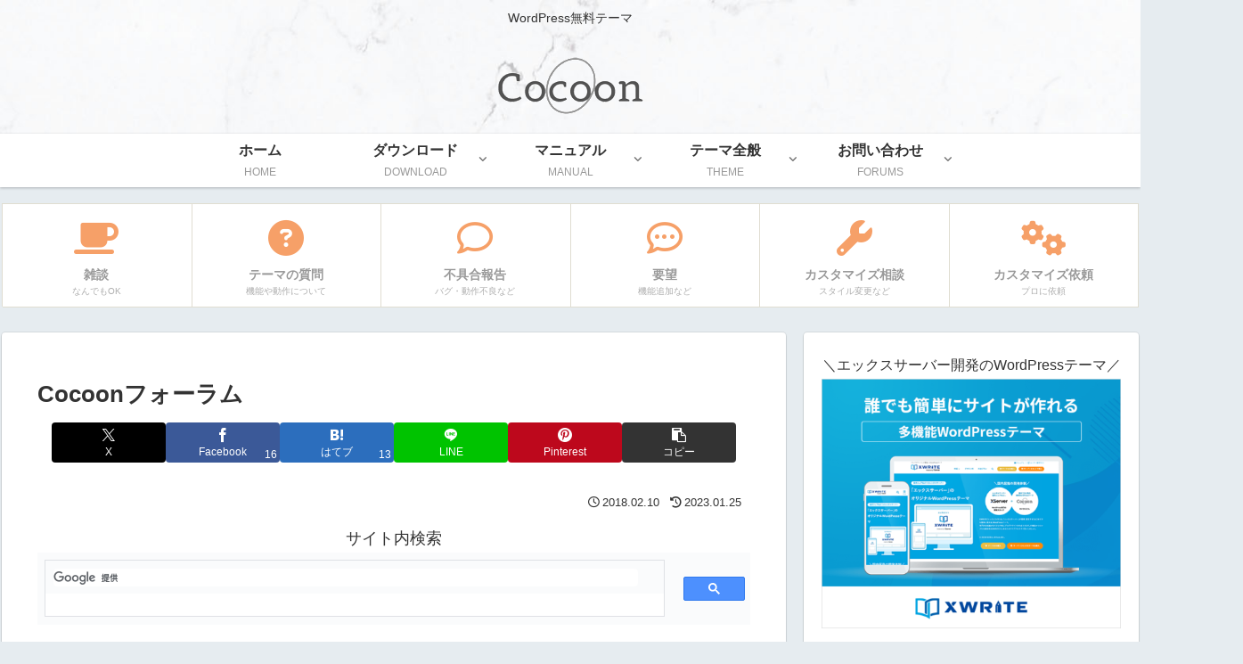

--- FILE ---
content_type: text/html; charset=UTF-8
request_url: https://wp-cocoon.com/community/blog-manages/wpforo-%E3%81%A7%E3%83%95%E3%82%A9%E3%83%BC%E3%83%A9%E3%83%A0%E3%81%AE%E3%82%BF%E3%82%A4%E3%83%88%E3%83%AB%E3%82%92%E3%83%AA%E3%83%B3%E3%82%AF%E3%81%AB%E3%81%97%E3%81%9F%E3%81%84/
body_size: 88860
content:
<!doctype html>
<html lang="ja">

<head>
<meta charset="utf-8">
<meta name="viewport" content="width=device-width, initial-scale=1.0, viewport-fit=cover">
<meta name="referrer" content="no-referrer-when-downgrade">
<meta name="format-detection" content="telephone=no">



      <!-- Clarity -->
    <script type="text/javascript">
      (function(c,l,a,r,i,t,y){
        c[a]=c[a]||function(){(c[a].q=c[a].q||[]).push(arguments)};
        t=l.createElement(r);t.async=1;t.src="https://www.clarity.ms/tag/"+i;
        y=l.getElementsByTagName(r)[0];y.parentNode.insertBefore(t,y);
      })(window, document, "clarity", "script", "dv5lng0u2l");
    </script>
    <!-- /Clarity -->
  
      <!-- Google Tag Manager -->
    <script>(function(w,d,s,l,i){w[l]=w[l]||[];w[l].push({'gtm.start':
    new Date().getTime(),event:'gtm.js'});var f=d.getElementsByTagName(s)[0],
    j=d.createElement(s),dl=l!='dataLayer'?'&l='+l:'';j.async=true;j.src=
    'https://www.googletagmanager.com/gtm.js?id='+i+dl;f.parentNode.insertBefore(j,f);
    })(window,document,'script','dataLayer','GTM-PRHSZ2K');</script>
    <!-- End Google Tag Manager -->
  

  <!-- Other Analytics -->
<!-- Google Tag Manager -->
<script>(function(w,d,s,l,i){w[l]=w[l]||[];w[l].push({'gtm.start':
new Date().getTime(),event:'gtm.js'});var f=d.getElementsByTagName(s)[0],
j=d.createElement(s),dl=l!='dataLayer'?'&l='+l:'';j.async=true;j.src=
'https://www.googletagmanager.com/gtm.js?id='+i+dl;f.parentNode.insertBefore(j,f);
})(window,document,'script','dataLayer','GTM-MQMDNF8');</script>
<!-- End Google Tag Manager -->
<!-- /Other Analytics -->
<!-- Google Search Console -->
<meta name="google-site-verification" content="bzuB5LsDY95hcx4BU7BnhfieGDkrPm3dYCWE2VDu8gQ" />
<!-- /Google Search Console -->
<!-- preconnect dns-prefetch -->
<link rel="preconnect dns-prefetch" href="//www.googletagmanager.com">
<link rel="preconnect dns-prefetch" href="//www.google-analytics.com">
<link rel="preconnect dns-prefetch" href="//ajax.googleapis.com">
<link rel="preconnect dns-prefetch" href="//cdnjs.cloudflare.com">
<link rel="preconnect dns-prefetch" href="//pagead2.googlesyndication.com">
<link rel="preconnect dns-prefetch" href="//googleads.g.doubleclick.net">
<link rel="preconnect dns-prefetch" href="//tpc.googlesyndication.com">
<link rel="preconnect dns-prefetch" href="//ad.doubleclick.net">
<link rel="preconnect dns-prefetch" href="//www.gstatic.com">
<link rel="preconnect dns-prefetch" href="//cse.google.com">
<link rel="preconnect dns-prefetch" href="//fonts.gstatic.com">
<link rel="preconnect dns-prefetch" href="//fonts.googleapis.com">
<link rel="preconnect dns-prefetch" href="//cms.quantserve.com">
<link rel="preconnect dns-prefetch" href="//secure.gravatar.com">
<link rel="preconnect dns-prefetch" href="//cdn.syndication.twimg.com">
<link rel="preconnect dns-prefetch" href="//cdn.jsdelivr.net">
<link rel="preconnect dns-prefetch" href="//images-fe.ssl-images-amazon.com">
<link rel="preconnect dns-prefetch" href="//completion.amazon.com">
<link rel="preconnect dns-prefetch" href="//m.media-amazon.com">
<link rel="preconnect dns-prefetch" href="//i.moshimo.com">
<link rel="preconnect dns-prefetch" href="//aml.valuecommerce.com">
<link rel="preconnect dns-prefetch" href="//dalc.valuecommerce.com">
<link rel="preconnect dns-prefetch" href="//dalb.valuecommerce.com">

<!-- Preload -->
<link rel="preload" as="font" type="font/woff" href="https://wp-cocoon.com/wp-content/themes/cocoon-master/webfonts/icomoon/fonts/icomoon.woff?v=2.7.0.2" crossorigin>
<link rel="preload" as="font" type="font/woff2" href="https://wp-cocoon.com/wp-content/themes/cocoon-master/webfonts/fontawesome5/webfonts/fa-brands-400.woff2" crossorigin>
<link rel="preload" as="font" type="font/woff2" href="https://wp-cocoon.com/wp-content/themes/cocoon-master/webfonts/fontawesome5/webfonts/fa-regular-400.woff2" crossorigin>
<link rel="preload" as="font" type="font/woff2" href="https://wp-cocoon.com/wp-content/themes/cocoon-master/webfonts/fontawesome5/webfonts/fa-solid-900.woff2" crossorigin>
<link rel="preload" as="image" href="https://wp-cocoon.com/wp-content/uploads/2025/03/title_img.jpg" fetchpriority="high" crossorigin>
<title>wpForo でフォーラムのタイトルをリンクにしたい | ブログ相談 | Cocoon フォーラム</title>
<meta name='robots' content='max-image-preview:large' />
<meta name="dlm-version" content="5.1.5">
<!-- OGP -->
<meta property="og:type" content="article">
<meta property="og:description" content="書き込みの前に以下の3点をご確認ください。 1つのトピックにつき1つの質問を書き込んでください 不具合・カスタマイズ対象ページのURLを提示し高速化を無効にしてください 該当部分のキャプチャ・環境情報とともに書き込んでいただけると助かります...">
<meta property="og:title" content="Cocoonフォーラム">
<meta property="og:url" content="https://wp-cocoon.com/community/">
<meta property="og:image" content="https://wp-cocoon.com/wp-content/themes/cocoon-master/screenshot.jpg">
<meta property="og:site_name" content="Cocoon">
<meta property="og:locale" content="ja_JP">
<meta property="article:published_time" content="2018-02-10T16:42:38+09:00" />
<meta property="article:modified_time" content="2023-01-25T20:26:24+09:00" />
<!-- /OGP -->

<!-- Twitter Card -->
<meta name="twitter:card" content="summary_large_image">
<meta property="twitter:description" content="書き込みの前に以下の3点をご確認ください。 1つのトピックにつき1つの質問を書き込んでください 不具合・カスタマイズ対象ページのURLを提示し高速化を無効にしてください 該当部分のキャプチャ・環境情報とともに書き込んでいただけると助かります...">
<meta property="twitter:title" content="Cocoonフォーラム">
<meta property="twitter:url" content="https://wp-cocoon.com/community/">
<meta name="twitter:image" content="https://wp-cocoon.com/wp-content/themes/cocoon-master/screenshot.jpg">
<meta name="twitter:domain" content="wp-cocoon.com">
<meta name="twitter:creator" content="@MrYhira">
<meta name="twitter:site" content="@MrYhira">
<!-- /Twitter Card -->

<!-- wpForo SEO -->
<link rel="canonical" href="https://wp-cocoon.com/community/blog-manages/wpforo-%e3%81%a7%e3%83%95%e3%82%a9%e3%83%bc%e3%83%a9%e3%83%a0%e3%81%ae%e3%82%bf%e3%82%a4%e3%83%88%e3%83%ab%e3%82%92%e3%83%aa%e3%83%b3%e3%82%af%e3%81%ab%e3%81%97%e3%81%9f%e3%81%84/" />
<meta name="description" content="　お世話になっております。  　最近 Cocoon を使った非公開（招待制・ログイン制）サイトで、読者向けのフォーラムを wpForo を使って設置しました。  　Cocoon フォーラムでは、以下の画像のようにフォーラムの名前（「Cocoonテーマに関する質問」など）がリンクになっていますが、..." />
<meta property="og:title" content="wpForo でフォーラムのタイトルをリンクにしたい" />
<meta property="og:description" content="　お世話になっております。  　最近 Cocoon を使った非公開（招待制・ログイン制）サイトで、読者向けのフォーラムを wpForo を使って設置しました。  　Cocoon フォーラムでは、以下の画像のようにフォーラムの名前（「Cocoonテーマに関する質問」など）がリンクになっていますが、..." />
<meta property="og:url" content="https://wp-cocoon.com/community/blog-manages/wpforo-%e3%81%a7%e3%83%95%e3%82%a9%e3%83%bc%e3%83%a9%e3%83%a0%e3%81%ae%e3%82%bf%e3%82%a4%e3%83%88%e3%83%ab%e3%82%92%e3%83%aa%e3%83%b3%e3%82%af%e3%81%ab%e3%81%97%e3%81%9f%e3%81%84/" />
<meta property="og:locale" content="ja" />
<meta property="og:site_name" content="Cocoon" />
<meta property="og:type" content="website" />
<meta name="twitter:description" content="　お世話になっております。  　最近 Cocoon を使った非公開（招待制・ログイン制）サイトで、読者向けのフォーラムを wpForo を使って設置しました。  　Cocoon フォーラムでは、以下の画像のようにフォーラムの名前（「Cocoonテーマに関する質問」など）がリンクになっていますが、..."/>
<meta name="twitter:title" content="wpForo でフォーラムのタイトルをリンクにしたい" />
<meta property="twitter:card" content="summary_large_image" />
<!-- wpForo SEO End -->

<!-- wpForo Schema -->
            <script type="application/ld+json">
                {
                  "@context": "https://schema.org",
                  "@type": "DiscussionForumPosting",
                  "mainEntityOfPage": "https://wp-cocoon.com/community/blog-manages/wpforo-%e3%81%a7%e3%83%95%e3%82%a9%e3%83%bc%e3%83%a9%e3%83%a0%e3%81%ae%e3%82%bf%e3%82%a4%e3%83%88%e3%83%ab%e3%82%92%e3%83%aa%e3%83%b3%e3%82%af%e3%81%ab%e3%81%97%e3%81%9f%e3%81%84/",
                  "headline": "wpForo でフォーラムのタイトルをリンクにしたい",
                  "text": "　お世話になっております。 　最近 Cocoon を使った非公開（招待制・ログイン制）サイトで、読者向けのフォーラムを wpForo を使って設置しました。 　Cocoon フォーラムでは、以下の画像のようにフォーラムの名前（「Cocoonテーマに関する質問」など）がリンクになっていますが、これはどのように設定しているのでしょうか？　私の環境では、この画像のように「雑談」というカテゴリーのなかに「全般」といったふうにフォーラムを作成していますが、フォーラムのタイトルをリンクになっていません。 　また、利用者の方は IT が苦手な場合、wpForo と bbPress どちらが適していますか？個人的には Cocoon フォーラムでも採用されているように、おしゃれなデザインで高機能なので wpForo のほうが良いかもしれないと感じています。私はテーマ自作したことはありますが、プラグインを開発したりカスタマイズすることはあまり得意ではありません。 　アドバイスいただければ幸いです。 システム情報",
                  "url": "https://wp-cocoon.com/community/blog-manages/wpforo-%e3%81%a7%e3%83%95%e3%82%a9%e3%83%bc%e3%83%a9%e3%83%a0%e3%81%ae%e3%82%bf%e3%82%a4%e3%83%88%e3%83%ab%e3%82%92%e3%83%aa%e3%83%b3%e3%82%af%e3%81%ab%e3%81%97%e3%81%9f%e3%81%84/",
                   "author": {
                        "@type": "Person",
                        "name": "KonpeitoRO",
	                    "url": "https://wp-cocoon.com/participant/konpeitoro/",
                        "agentInteractionStatistic": {
                            "@type": "InteractionCounter",
                            "interactionType": "https://schema.org/WriteAction",
                            "userInteractionCount": 48
                        }
                    },
                  "datePublished": "2023-05-16T02:29:38Z",
                  "interactionStatistic": {
                    "@type": "InteractionCounter",
                    "interactionType": "https://schema.org/LikeAction",
                    "userInteractionCount": 10
                  }
                  ,"comment": [{
                   "@type": "Comment",
                   "text": "　wpForo のフォーラムのタイトルがリンクにならないのは、ローカル環境で試したところ発生しませんでした。面倒ですが昨日インストールしたばかりなので、一度プラグイン一覧から wpForo の「アンイストール」ボタンをクリックして再度作成すれば解決しました。 　ありがとうございました。",
                   "datePublished": "2023-05-16T03:50:53Z",
                   "author": {
                        "@type": "Person",
                        "name": "KonpeitoRO",
	                    "url": "https://wp-cocoon.com/participant/konpeitoro/",
                        "agentInteractionStatistic": {
                            "@type": "InteractionCounter",
                            "interactionType": "https://schema.org/WriteAction",
                            "userInteractionCount": 48
                        }
                    }
                 },{
                   "@type": "Comment",
                   "text": "もう少し検証してみたところ、2つ以上カテゴリー・フォーラムが存在するとフォーラムのリンクが消えるようです。Cocoon フォーラムではどのように設定されているのでしょうか？ ご教示いただければ幸いです。",
                   "datePublished": "2023-05-16T06:09:59Z",
                   "author": {
                        "@type": "Person",
                        "name": "KonpeitoRO",
	                    "url": "https://wp-cocoon.com/participant/konpeitoro/",
                        "agentInteractionStatistic": {
                            "@type": "InteractionCounter",
                            "interactionType": "https://schema.org/WriteAction",
                            "userInteractionCount": 48
                        }
                    }
                 },{
                   "@type": "Comment",
                   "text": "単純に分かりやすさで言えばbbPressなのかもしれません。wpForoは初心者の方にはトピックを立てるボタンの存在に気づかず、トピックを建てれない人は結構いるみたいなので。このフォーラムでも結構そういう問い合わせがあります。ただwpForoは高機能なので表現力豊かなのは間違いありません。なので結局は自分のやりたいことを実現できるプラグインを使った方が良いのではとしか言えません。bbPressでも実現できるのであればbbPressを使った方が良いかもしれませんけど、wpForoでないとできないことがある場合はwpForoを使うしかないかと思います。",
                   "datePublished": "2023-05-16T09:14:51Z",
                   "author": {
                        "@type": "Person",
                        "name": "わいひら",
	                    "url": "https://wp-cocoon.com/participant/yhira/",
                        "agentInteractionStatistic": {
                            "@type": "InteractionCounter",
                            "interactionType": "https://schema.org/WriteAction",
                            "userInteractionCount": 18057
                        }
                    }
                 },{
                   "@type": "Comment",
                   "text": "このサイトでは特に何か特別に設定した記憶はないです。基本デフォルトのままで現在の状態になっています。",
                   "datePublished": "2023-05-16T09:16:20Z",
                   "author": {
                        "@type": "Person",
                        "name": "わいひら",
	                    "url": "https://wp-cocoon.com/participant/yhira/",
                        "agentInteractionStatistic": {
                            "@type": "InteractionCounter",
                            "interactionType": "https://schema.org/WriteAction",
                            "userInteractionCount": 18057
                        }
                    }
                 },{
                   "@type": "Comment",
                   "text": "@yhira さん 　アドバイスありがとうございます。 　確かに、bbPress はとにかく分かりやすく wpForo は多機能という違いがありますね。 　wpForo をインストールしたので使ってみますが、設定項目が多すぎて探しにくいことや、フォーラムが複数ある場合リンクがタイトルにならない欠点を感じました。",
                   "datePublished": "2023-05-16T09:19:32Z",
                   "author": {
                        "@type": "Person",
                        "name": "KonpeitoRO",
	                    "url": "https://wp-cocoon.com/participant/konpeitoro/",
                        "agentInteractionStatistic": {
                            "@type": "InteractionCounter",
                            "interactionType": "https://schema.org/WriteAction",
                            "userInteractionCount": 48
                        }
                    }
                 },{
                   "@type": "Comment",
                   "text": "@yhira さん 　このリンクの問題は、やはりこちらの不具合なのかもしれません。 　設定などを確認してみます。",
                   "datePublished": "2023-05-16T09:20:53Z",
                   "author": {
                        "@type": "Person",
                        "name": "KonpeitoRO",
	                    "url": "https://wp-cocoon.com/participant/konpeitoro/",
                        "agentInteractionStatistic": {
                            "@type": "InteractionCounter",
                            "interactionType": "https://schema.org/WriteAction",
                            "userInteractionCount": 48
                        }
                    }
                 },{
                   "@type": "Comment",
                   "text": "今度同様の状態になった時はフォーラムのダッシュボード画面にある添付画像あたりの機能を試してもいいのかもしれません。僕の記憶が確かなら、以前とフォーラムも同様の状態になったことがあって放置していたら直っていたことがあったような…。当時は何かしらキャッシュが問題だったのかなと思った次第です。 ただここら辺の機能を試すのはちょっと怖い部分もありますね。ただアンインストールするつもりぐらい困っている場合は、こちらを試してダメだったらアンインストールとかでも良いのかなと。  2023-05-16_18h20_25.png","image": [{ "@type": "ImageObject", "url": "https://wp-cocoon.com/wp-content/uploads/wpforo/default_attachments/1684228961-2023-05-16_18h20_25.png"}],
                   "datePublished": "2023-05-16T09:22:41Z",
                   "author": {
                        "@type": "Person",
                        "name": "わいひら",
	                    "url": "https://wp-cocoon.com/participant/yhira/",
                        "agentInteractionStatistic": {
                            "@type": "InteractionCounter",
                            "interactionType": "https://schema.org/WriteAction",
                            "userInteractionCount": 18057
                        }
                    }
                 },{
                   "@type": "Comment",
                   "text": "@yhira さん アンイストールして複数のフォーラムを作成すると、一覧画面（サイトURL/community）でフォーラムのタイトルがリンクになっていません。 わかりにくい説明をしてしまい申し訳ありませんでした。",
                   "datePublished": "2023-05-16T09:24:29Z",
                   "author": {
                        "@type": "Person",
                        "name": "KonpeitoRO",
	                    "url": "https://wp-cocoon.com/participant/konpeitoro/",
                        "agentInteractionStatistic": {
                            "@type": "InteractionCounter",
                            "interactionType": "https://schema.org/WriteAction",
                            "userInteractionCount": 48
                        }
                    }
                 },{
                   "@type": "Comment",
                   "text": "　今のところ、またアンイストールして 2 つあるカテゴリーのレイアウトをそれぞれ「Threaded」「QA」と設定したら不具合は発生していません。 　ありがとうございました",
                   "datePublished": "2023-05-16T09:39:10Z",
                   "author": {
                        "@type": "Person",
                        "name": "KonpeitoRO",
	                    "url": "https://wp-cocoon.com/participant/konpeitoro/",
                        "agentInteractionStatistic": {
                            "@type": "InteractionCounter",
                            "interactionType": "https://schema.org/WriteAction",
                            "userInteractionCount": 48
                        }
                    }
                 }]
                }
              </script>
<!-- wpForo Schema End -->

<link rel='dns-prefetch' href='//ajax.googleapis.com' />
<link rel='dns-prefetch' href='//cdnjs.cloudflare.com' />
<link rel='dns-prefetch' href='//www.google.com' />
<link rel='dns-prefetch' href='//stats.wp.com' />
<link rel="alternate" type="application/rss+xml" title="Cocoon &raquo; フィード" href="https://wp-cocoon.com/feed/" />
<link rel="alternate" type="application/rss+xml" title="Cocoon &raquo; コメントフィード" href="https://wp-cocoon.com/comments/feed/" />
<link rel='stylesheet' id='wp-block-library-css' href='https://wp-cocoon.com/wp-includes/css/dist/block-library/style.css?ver=6.8.3&#038;fver=20250715082517' media='all' />
<link rel='stylesheet' id='mediaelement-css' href='https://wp-cocoon.com/wp-includes/js/mediaelement/mediaelementplayer-legacy.min.css?ver=4.2.17&#038;fver=20201216023308' media='all' />
<link rel='stylesheet' id='wp-mediaelement-css' href='https://wp-cocoon.com/wp-includes/js/mediaelement/wp-mediaelement.css?ver=6.8.3&#038;fver=20200511063413' media='all' />
<style id='jetpack-sharing-buttons-style-inline-css'>
.jetpack-sharing-buttons__services-list{display:flex;flex-direction:row;flex-wrap:wrap;gap:0;list-style-type:none;margin:5px;padding:0}.jetpack-sharing-buttons__services-list.has-small-icon-size{font-size:12px}.jetpack-sharing-buttons__services-list.has-normal-icon-size{font-size:16px}.jetpack-sharing-buttons__services-list.has-large-icon-size{font-size:24px}.jetpack-sharing-buttons__services-list.has-huge-icon-size{font-size:36px}@media print{.jetpack-sharing-buttons__services-list{display:none!important}}.editor-styles-wrapper .wp-block-jetpack-sharing-buttons{gap:0;padding-inline-start:0}ul.jetpack-sharing-buttons__services-list.has-background{padding:1.25em 2.375em}
</style>
<style id='global-styles-inline-css'>
:root{--wp--preset--aspect-ratio--square: 1;--wp--preset--aspect-ratio--4-3: 4/3;--wp--preset--aspect-ratio--3-4: 3/4;--wp--preset--aspect-ratio--3-2: 3/2;--wp--preset--aspect-ratio--2-3: 2/3;--wp--preset--aspect-ratio--16-9: 16/9;--wp--preset--aspect-ratio--9-16: 9/16;--wp--preset--color--black: #000000;--wp--preset--color--cyan-bluish-gray: #abb8c3;--wp--preset--color--white: #ffffff;--wp--preset--color--pale-pink: #f78da7;--wp--preset--color--vivid-red: #cf2e2e;--wp--preset--color--luminous-vivid-orange: #ff6900;--wp--preset--color--luminous-vivid-amber: #fcb900;--wp--preset--color--light-green-cyan: #7bdcb5;--wp--preset--color--vivid-green-cyan: #00d084;--wp--preset--color--pale-cyan-blue: #8ed1fc;--wp--preset--color--vivid-cyan-blue: #0693e3;--wp--preset--color--vivid-purple: #9b51e0;--wp--preset--color--key-color: #19448e;--wp--preset--color--red: #e60033;--wp--preset--color--pink: #e95295;--wp--preset--color--purple: #884898;--wp--preset--color--deep: #55295b;--wp--preset--color--indigo: #1e50a2;--wp--preset--color--blue: #0095d9;--wp--preset--color--light-blue: #2ca9e1;--wp--preset--color--cyan: #00a3af;--wp--preset--color--teal: #007b43;--wp--preset--color--green: #3eb370;--wp--preset--color--light-green: #8bc34a;--wp--preset--color--lime: #c3d825;--wp--preset--color--yellow: #ffd900;--wp--preset--color--amber: #ffc107;--wp--preset--color--orange: #f39800;--wp--preset--color--deep-orange: #ea5506;--wp--preset--color--brown: #954e2a;--wp--preset--color--light-grey: #dddddd;--wp--preset--color--grey: #949495;--wp--preset--color--dark-grey: #666666;--wp--preset--color--cocoon-black: #333333;--wp--preset--color--cocoon-white: #ffffff;--wp--preset--color--watery-blue: #f3fafe;--wp--preset--color--watery-yellow: #fff7cc;--wp--preset--color--watery-red: #fdf2f2;--wp--preset--color--watery-green: #ebf8f4;--wp--preset--color--ex-a: #fdeff2;--wp--preset--color--ex-b: #f8f4e6;--wp--preset--color--ex-c: #d6e9ca;--wp--preset--color--ex-d: #f2f2b0;--wp--preset--color--ex-e: #bce2e8;--wp--preset--color--ex-f: #dbd0e6;--wp--preset--gradient--vivid-cyan-blue-to-vivid-purple: linear-gradient(135deg,rgba(6,147,227,1) 0%,rgb(155,81,224) 100%);--wp--preset--gradient--light-green-cyan-to-vivid-green-cyan: linear-gradient(135deg,rgb(122,220,180) 0%,rgb(0,208,130) 100%);--wp--preset--gradient--luminous-vivid-amber-to-luminous-vivid-orange: linear-gradient(135deg,rgba(252,185,0,1) 0%,rgba(255,105,0,1) 100%);--wp--preset--gradient--luminous-vivid-orange-to-vivid-red: linear-gradient(135deg,rgba(255,105,0,1) 0%,rgb(207,46,46) 100%);--wp--preset--gradient--very-light-gray-to-cyan-bluish-gray: linear-gradient(135deg,rgb(238,238,238) 0%,rgb(169,184,195) 100%);--wp--preset--gradient--cool-to-warm-spectrum: linear-gradient(135deg,rgb(74,234,220) 0%,rgb(151,120,209) 20%,rgb(207,42,186) 40%,rgb(238,44,130) 60%,rgb(251,105,98) 80%,rgb(254,248,76) 100%);--wp--preset--gradient--blush-light-purple: linear-gradient(135deg,rgb(255,206,236) 0%,rgb(152,150,240) 100%);--wp--preset--gradient--blush-bordeaux: linear-gradient(135deg,rgb(254,205,165) 0%,rgb(254,45,45) 50%,rgb(107,0,62) 100%);--wp--preset--gradient--luminous-dusk: linear-gradient(135deg,rgb(255,203,112) 0%,rgb(199,81,192) 50%,rgb(65,88,208) 100%);--wp--preset--gradient--pale-ocean: linear-gradient(135deg,rgb(255,245,203) 0%,rgb(182,227,212) 50%,rgb(51,167,181) 100%);--wp--preset--gradient--electric-grass: linear-gradient(135deg,rgb(202,248,128) 0%,rgb(113,206,126) 100%);--wp--preset--gradient--midnight: linear-gradient(135deg,rgb(2,3,129) 0%,rgb(40,116,252) 100%);--wp--preset--font-size--small: 13px;--wp--preset--font-size--medium: 20px;--wp--preset--font-size--large: 36px;--wp--preset--font-size--x-large: 42px;--wp--preset--spacing--20: 0.44rem;--wp--preset--spacing--30: 0.67rem;--wp--preset--spacing--40: 1rem;--wp--preset--spacing--50: 1.5rem;--wp--preset--spacing--60: 2.25rem;--wp--preset--spacing--70: 3.38rem;--wp--preset--spacing--80: 5.06rem;--wp--preset--shadow--natural: 6px 6px 9px rgba(0, 0, 0, 0.2);--wp--preset--shadow--deep: 12px 12px 50px rgba(0, 0, 0, 0.4);--wp--preset--shadow--sharp: 6px 6px 0px rgba(0, 0, 0, 0.2);--wp--preset--shadow--outlined: 6px 6px 0px -3px rgba(255, 255, 255, 1), 6px 6px rgba(0, 0, 0, 1);--wp--preset--shadow--crisp: 6px 6px 0px rgba(0, 0, 0, 1);}:root { --wp--style--global--content-size: 840px;--wp--style--global--wide-size: 1200px; }:where(body) { margin: 0; }.wp-site-blocks > .alignleft { float: left; margin-right: 2em; }.wp-site-blocks > .alignright { float: right; margin-left: 2em; }.wp-site-blocks > .aligncenter { justify-content: center; margin-left: auto; margin-right: auto; }:where(.wp-site-blocks) > * { margin-block-start: 24px; margin-block-end: 0; }:where(.wp-site-blocks) > :first-child { margin-block-start: 0; }:where(.wp-site-blocks) > :last-child { margin-block-end: 0; }:root { --wp--style--block-gap: 24px; }:root :where(.is-layout-flow) > :first-child{margin-block-start: 0;}:root :where(.is-layout-flow) > :last-child{margin-block-end: 0;}:root :where(.is-layout-flow) > *{margin-block-start: 24px;margin-block-end: 0;}:root :where(.is-layout-constrained) > :first-child{margin-block-start: 0;}:root :where(.is-layout-constrained) > :last-child{margin-block-end: 0;}:root :where(.is-layout-constrained) > *{margin-block-start: 24px;margin-block-end: 0;}:root :where(.is-layout-flex){gap: 24px;}:root :where(.is-layout-grid){gap: 24px;}.is-layout-flow > .alignleft{float: left;margin-inline-start: 0;margin-inline-end: 2em;}.is-layout-flow > .alignright{float: right;margin-inline-start: 2em;margin-inline-end: 0;}.is-layout-flow > .aligncenter{margin-left: auto !important;margin-right: auto !important;}.is-layout-constrained > .alignleft{float: left;margin-inline-start: 0;margin-inline-end: 2em;}.is-layout-constrained > .alignright{float: right;margin-inline-start: 2em;margin-inline-end: 0;}.is-layout-constrained > .aligncenter{margin-left: auto !important;margin-right: auto !important;}.is-layout-constrained > :where(:not(.alignleft):not(.alignright):not(.alignfull)){max-width: var(--wp--style--global--content-size);margin-left: auto !important;margin-right: auto !important;}.is-layout-constrained > .alignwide{max-width: var(--wp--style--global--wide-size);}body .is-layout-flex{display: flex;}.is-layout-flex{flex-wrap: wrap;align-items: center;}.is-layout-flex > :is(*, div){margin: 0;}body .is-layout-grid{display: grid;}.is-layout-grid > :is(*, div){margin: 0;}body{padding-top: 0px;padding-right: 0px;padding-bottom: 0px;padding-left: 0px;}a:where(:not(.wp-element-button)){text-decoration: underline;}:root :where(.wp-element-button, .wp-block-button__link){background-color: #32373c;border-width: 0;color: #fff;font-family: inherit;font-size: inherit;line-height: inherit;padding: calc(0.667em + 2px) calc(1.333em + 2px);text-decoration: none;}.has-black-color{color: var(--wp--preset--color--black) !important;}.has-cyan-bluish-gray-color{color: var(--wp--preset--color--cyan-bluish-gray) !important;}.has-white-color{color: var(--wp--preset--color--white) !important;}.has-pale-pink-color{color: var(--wp--preset--color--pale-pink) !important;}.has-vivid-red-color{color: var(--wp--preset--color--vivid-red) !important;}.has-luminous-vivid-orange-color{color: var(--wp--preset--color--luminous-vivid-orange) !important;}.has-luminous-vivid-amber-color{color: var(--wp--preset--color--luminous-vivid-amber) !important;}.has-light-green-cyan-color{color: var(--wp--preset--color--light-green-cyan) !important;}.has-vivid-green-cyan-color{color: var(--wp--preset--color--vivid-green-cyan) !important;}.has-pale-cyan-blue-color{color: var(--wp--preset--color--pale-cyan-blue) !important;}.has-vivid-cyan-blue-color{color: var(--wp--preset--color--vivid-cyan-blue) !important;}.has-vivid-purple-color{color: var(--wp--preset--color--vivid-purple) !important;}.has-key-color-color{color: var(--wp--preset--color--key-color) !important;}.has-red-color{color: var(--wp--preset--color--red) !important;}.has-pink-color{color: var(--wp--preset--color--pink) !important;}.has-purple-color{color: var(--wp--preset--color--purple) !important;}.has-deep-color{color: var(--wp--preset--color--deep) !important;}.has-indigo-color{color: var(--wp--preset--color--indigo) !important;}.has-blue-color{color: var(--wp--preset--color--blue) !important;}.has-light-blue-color{color: var(--wp--preset--color--light-blue) !important;}.has-cyan-color{color: var(--wp--preset--color--cyan) !important;}.has-teal-color{color: var(--wp--preset--color--teal) !important;}.has-green-color{color: var(--wp--preset--color--green) !important;}.has-light-green-color{color: var(--wp--preset--color--light-green) !important;}.has-lime-color{color: var(--wp--preset--color--lime) !important;}.has-yellow-color{color: var(--wp--preset--color--yellow) !important;}.has-amber-color{color: var(--wp--preset--color--amber) !important;}.has-orange-color{color: var(--wp--preset--color--orange) !important;}.has-deep-orange-color{color: var(--wp--preset--color--deep-orange) !important;}.has-brown-color{color: var(--wp--preset--color--brown) !important;}.has-light-grey-color{color: var(--wp--preset--color--light-grey) !important;}.has-grey-color{color: var(--wp--preset--color--grey) !important;}.has-dark-grey-color{color: var(--wp--preset--color--dark-grey) !important;}.has-cocoon-black-color{color: var(--wp--preset--color--cocoon-black) !important;}.has-cocoon-white-color{color: var(--wp--preset--color--cocoon-white) !important;}.has-watery-blue-color{color: var(--wp--preset--color--watery-blue) !important;}.has-watery-yellow-color{color: var(--wp--preset--color--watery-yellow) !important;}.has-watery-red-color{color: var(--wp--preset--color--watery-red) !important;}.has-watery-green-color{color: var(--wp--preset--color--watery-green) !important;}.has-ex-a-color{color: var(--wp--preset--color--ex-a) !important;}.has-ex-b-color{color: var(--wp--preset--color--ex-b) !important;}.has-ex-c-color{color: var(--wp--preset--color--ex-c) !important;}.has-ex-d-color{color: var(--wp--preset--color--ex-d) !important;}.has-ex-e-color{color: var(--wp--preset--color--ex-e) !important;}.has-ex-f-color{color: var(--wp--preset--color--ex-f) !important;}.has-black-background-color{background-color: var(--wp--preset--color--black) !important;}.has-cyan-bluish-gray-background-color{background-color: var(--wp--preset--color--cyan-bluish-gray) !important;}.has-white-background-color{background-color: var(--wp--preset--color--white) !important;}.has-pale-pink-background-color{background-color: var(--wp--preset--color--pale-pink) !important;}.has-vivid-red-background-color{background-color: var(--wp--preset--color--vivid-red) !important;}.has-luminous-vivid-orange-background-color{background-color: var(--wp--preset--color--luminous-vivid-orange) !important;}.has-luminous-vivid-amber-background-color{background-color: var(--wp--preset--color--luminous-vivid-amber) !important;}.has-light-green-cyan-background-color{background-color: var(--wp--preset--color--light-green-cyan) !important;}.has-vivid-green-cyan-background-color{background-color: var(--wp--preset--color--vivid-green-cyan) !important;}.has-pale-cyan-blue-background-color{background-color: var(--wp--preset--color--pale-cyan-blue) !important;}.has-vivid-cyan-blue-background-color{background-color: var(--wp--preset--color--vivid-cyan-blue) !important;}.has-vivid-purple-background-color{background-color: var(--wp--preset--color--vivid-purple) !important;}.has-key-color-background-color{background-color: var(--wp--preset--color--key-color) !important;}.has-red-background-color{background-color: var(--wp--preset--color--red) !important;}.has-pink-background-color{background-color: var(--wp--preset--color--pink) !important;}.has-purple-background-color{background-color: var(--wp--preset--color--purple) !important;}.has-deep-background-color{background-color: var(--wp--preset--color--deep) !important;}.has-indigo-background-color{background-color: var(--wp--preset--color--indigo) !important;}.has-blue-background-color{background-color: var(--wp--preset--color--blue) !important;}.has-light-blue-background-color{background-color: var(--wp--preset--color--light-blue) !important;}.has-cyan-background-color{background-color: var(--wp--preset--color--cyan) !important;}.has-teal-background-color{background-color: var(--wp--preset--color--teal) !important;}.has-green-background-color{background-color: var(--wp--preset--color--green) !important;}.has-light-green-background-color{background-color: var(--wp--preset--color--light-green) !important;}.has-lime-background-color{background-color: var(--wp--preset--color--lime) !important;}.has-yellow-background-color{background-color: var(--wp--preset--color--yellow) !important;}.has-amber-background-color{background-color: var(--wp--preset--color--amber) !important;}.has-orange-background-color{background-color: var(--wp--preset--color--orange) !important;}.has-deep-orange-background-color{background-color: var(--wp--preset--color--deep-orange) !important;}.has-brown-background-color{background-color: var(--wp--preset--color--brown) !important;}.has-light-grey-background-color{background-color: var(--wp--preset--color--light-grey) !important;}.has-grey-background-color{background-color: var(--wp--preset--color--grey) !important;}.has-dark-grey-background-color{background-color: var(--wp--preset--color--dark-grey) !important;}.has-cocoon-black-background-color{background-color: var(--wp--preset--color--cocoon-black) !important;}.has-cocoon-white-background-color{background-color: var(--wp--preset--color--cocoon-white) !important;}.has-watery-blue-background-color{background-color: var(--wp--preset--color--watery-blue) !important;}.has-watery-yellow-background-color{background-color: var(--wp--preset--color--watery-yellow) !important;}.has-watery-red-background-color{background-color: var(--wp--preset--color--watery-red) !important;}.has-watery-green-background-color{background-color: var(--wp--preset--color--watery-green) !important;}.has-ex-a-background-color{background-color: var(--wp--preset--color--ex-a) !important;}.has-ex-b-background-color{background-color: var(--wp--preset--color--ex-b) !important;}.has-ex-c-background-color{background-color: var(--wp--preset--color--ex-c) !important;}.has-ex-d-background-color{background-color: var(--wp--preset--color--ex-d) !important;}.has-ex-e-background-color{background-color: var(--wp--preset--color--ex-e) !important;}.has-ex-f-background-color{background-color: var(--wp--preset--color--ex-f) !important;}.has-black-border-color{border-color: var(--wp--preset--color--black) !important;}.has-cyan-bluish-gray-border-color{border-color: var(--wp--preset--color--cyan-bluish-gray) !important;}.has-white-border-color{border-color: var(--wp--preset--color--white) !important;}.has-pale-pink-border-color{border-color: var(--wp--preset--color--pale-pink) !important;}.has-vivid-red-border-color{border-color: var(--wp--preset--color--vivid-red) !important;}.has-luminous-vivid-orange-border-color{border-color: var(--wp--preset--color--luminous-vivid-orange) !important;}.has-luminous-vivid-amber-border-color{border-color: var(--wp--preset--color--luminous-vivid-amber) !important;}.has-light-green-cyan-border-color{border-color: var(--wp--preset--color--light-green-cyan) !important;}.has-vivid-green-cyan-border-color{border-color: var(--wp--preset--color--vivid-green-cyan) !important;}.has-pale-cyan-blue-border-color{border-color: var(--wp--preset--color--pale-cyan-blue) !important;}.has-vivid-cyan-blue-border-color{border-color: var(--wp--preset--color--vivid-cyan-blue) !important;}.has-vivid-purple-border-color{border-color: var(--wp--preset--color--vivid-purple) !important;}.has-key-color-border-color{border-color: var(--wp--preset--color--key-color) !important;}.has-red-border-color{border-color: var(--wp--preset--color--red) !important;}.has-pink-border-color{border-color: var(--wp--preset--color--pink) !important;}.has-purple-border-color{border-color: var(--wp--preset--color--purple) !important;}.has-deep-border-color{border-color: var(--wp--preset--color--deep) !important;}.has-indigo-border-color{border-color: var(--wp--preset--color--indigo) !important;}.has-blue-border-color{border-color: var(--wp--preset--color--blue) !important;}.has-light-blue-border-color{border-color: var(--wp--preset--color--light-blue) !important;}.has-cyan-border-color{border-color: var(--wp--preset--color--cyan) !important;}.has-teal-border-color{border-color: var(--wp--preset--color--teal) !important;}.has-green-border-color{border-color: var(--wp--preset--color--green) !important;}.has-light-green-border-color{border-color: var(--wp--preset--color--light-green) !important;}.has-lime-border-color{border-color: var(--wp--preset--color--lime) !important;}.has-yellow-border-color{border-color: var(--wp--preset--color--yellow) !important;}.has-amber-border-color{border-color: var(--wp--preset--color--amber) !important;}.has-orange-border-color{border-color: var(--wp--preset--color--orange) !important;}.has-deep-orange-border-color{border-color: var(--wp--preset--color--deep-orange) !important;}.has-brown-border-color{border-color: var(--wp--preset--color--brown) !important;}.has-light-grey-border-color{border-color: var(--wp--preset--color--light-grey) !important;}.has-grey-border-color{border-color: var(--wp--preset--color--grey) !important;}.has-dark-grey-border-color{border-color: var(--wp--preset--color--dark-grey) !important;}.has-cocoon-black-border-color{border-color: var(--wp--preset--color--cocoon-black) !important;}.has-cocoon-white-border-color{border-color: var(--wp--preset--color--cocoon-white) !important;}.has-watery-blue-border-color{border-color: var(--wp--preset--color--watery-blue) !important;}.has-watery-yellow-border-color{border-color: var(--wp--preset--color--watery-yellow) !important;}.has-watery-red-border-color{border-color: var(--wp--preset--color--watery-red) !important;}.has-watery-green-border-color{border-color: var(--wp--preset--color--watery-green) !important;}.has-ex-a-border-color{border-color: var(--wp--preset--color--ex-a) !important;}.has-ex-b-border-color{border-color: var(--wp--preset--color--ex-b) !important;}.has-ex-c-border-color{border-color: var(--wp--preset--color--ex-c) !important;}.has-ex-d-border-color{border-color: var(--wp--preset--color--ex-d) !important;}.has-ex-e-border-color{border-color: var(--wp--preset--color--ex-e) !important;}.has-ex-f-border-color{border-color: var(--wp--preset--color--ex-f) !important;}.has-vivid-cyan-blue-to-vivid-purple-gradient-background{background: var(--wp--preset--gradient--vivid-cyan-blue-to-vivid-purple) !important;}.has-light-green-cyan-to-vivid-green-cyan-gradient-background{background: var(--wp--preset--gradient--light-green-cyan-to-vivid-green-cyan) !important;}.has-luminous-vivid-amber-to-luminous-vivid-orange-gradient-background{background: var(--wp--preset--gradient--luminous-vivid-amber-to-luminous-vivid-orange) !important;}.has-luminous-vivid-orange-to-vivid-red-gradient-background{background: var(--wp--preset--gradient--luminous-vivid-orange-to-vivid-red) !important;}.has-very-light-gray-to-cyan-bluish-gray-gradient-background{background: var(--wp--preset--gradient--very-light-gray-to-cyan-bluish-gray) !important;}.has-cool-to-warm-spectrum-gradient-background{background: var(--wp--preset--gradient--cool-to-warm-spectrum) !important;}.has-blush-light-purple-gradient-background{background: var(--wp--preset--gradient--blush-light-purple) !important;}.has-blush-bordeaux-gradient-background{background: var(--wp--preset--gradient--blush-bordeaux) !important;}.has-luminous-dusk-gradient-background{background: var(--wp--preset--gradient--luminous-dusk) !important;}.has-pale-ocean-gradient-background{background: var(--wp--preset--gradient--pale-ocean) !important;}.has-electric-grass-gradient-background{background: var(--wp--preset--gradient--electric-grass) !important;}.has-midnight-gradient-background{background: var(--wp--preset--gradient--midnight) !important;}.has-small-font-size{font-size: var(--wp--preset--font-size--small) !important;}.has-medium-font-size{font-size: var(--wp--preset--font-size--medium) !important;}.has-large-font-size{font-size: var(--wp--preset--font-size--large) !important;}.has-x-large-font-size{font-size: var(--wp--preset--font-size--x-large) !important;}
:root :where(.wp-block-pullquote){font-size: 1.5em;line-height: 1.6;}
</style>
<link rel='stylesheet' id='contact-form-7-css' href='https://wp-cocoon.com/wp-content/plugins/contact-form-7/includes/css/styles.css?ver=6.1.3&#038;fver=20251030105037' media='all' />
<link rel='stylesheet' id='cocoon-style-css' href='https://wp-cocoon.com/wp-content/themes/cocoon-master/style.css?ver=6.8.3&#038;fver=20250930043442' media='all' />
<link rel='stylesheet' id='cocoon-keyframes-css' href='https://wp-cocoon.com/wp-content/themes/cocoon-master/keyframes.css?ver=6.8.3&#038;fver=20250930043442' media='all' />
<link rel='stylesheet' id='font-awesome-style-css' href='https://wp-cocoon.com/wp-content/themes/cocoon-master/webfonts/fontawesome5/css/all.min.css?ver=6.8.3&#038;fver=20250930043442' media='all' />
<link rel='stylesheet' id='font-awesome5-update-style-css' href='https://wp-cocoon.com/wp-content/themes/cocoon-master/css/fontawesome5.css?ver=6.8.3&#038;fver=20250930043442' media='all' />
<link rel='stylesheet' id='icomoon-style-css' href='https://wp-cocoon.com/wp-content/themes/cocoon-master/webfonts/icomoon/style.css?v=2.7.0.2&#038;ver=6.8.3&#038;fver=20250930043443' media='all' />
<style id='icomoon-style-inline-css'>

  @font-face {
    font-family: 'icomoon';
    src: url(https://wp-cocoon.com/wp-content/themes/cocoon-master/webfonts/icomoon/fonts/icomoon.woff?v=2.7.0.2) format('woff');
    font-weight: normal;
    font-style: normal;
    font-display: swap;
  }
</style>
<link rel='stylesheet' id='code-highlight-style-css' href='https://wp-cocoon.com/wp-content/themes/cocoon-master/plugins/highlight-js/styles/monokai.css?ver=6.8.3&#038;fver=20250930043442' media='all' />
<link rel='stylesheet' id='baguettebox-style-css' href='https://wp-cocoon.com/wp-content/themes/cocoon-master/plugins/baguettebox/dist/baguetteBox.min.css?ver=6.8.3&#038;fver=20250930043442' media='all' />
<link rel='stylesheet' id='scrollhint-style-css' href='https://wp-cocoon.com/wp-content/themes/cocoon-master/plugins/scroll-hint-master/css/scroll-hint.css?ver=6.8.3&#038;fver=20250930043442' media='all' />
<link rel='stylesheet' id='cocoon-skin-style-css' href='https://wp-cocoon.com/wp-content/themes/cocoon-master/skins/skin-colors-blue/style.css?ver=6.8.3&#038;fver=20250930043442' media='all' />
<style id='cocoon-skin-style-inline-css'>
.header{background-image:url(https://wp-cocoon.com/wp-content/uploads/2025/03/title_img.jpg)}.header,.header .site-name-text{color:#333}#navi .navi-in>ul>li{width:174px}#navi .navi-in>ul .sub-menu{width:240px}#navi .navi-in>ul .sub-menu ul{left:240px}.appeal{background-image:url(https://wp-cocoon.com/wp-content/uploads/2025/03/mv_img.jpg)}.appeal-content .appeal-button{background-color:#333}.cat-label.cat-label-54,.cat-link.cat-link-54{background-color:#426579;color:#fff}.cat-label.cat-label-37,.cat-link.cat-link-37{background-color:#0cb225;color:#fff}.cat-label.cat-label-41,.cat-link.cat-link-41{background-color:#a00005;color:#fff}.cat-label.cat-label-43,.cat-link.cat-link-43{background-color:#fb19ff;color:#fff}.cat-label.cat-label-27,.cat-link.cat-link-27{background-color:#8f5a3c;color:#fff}.cat-label.cat-label-51,.cat-link.cat-link-51{background-color:#0379c3;color:#fff}.cat-label.cat-label-32,.cat-link.cat-link-32{background-color:#df578f;color:#fff}.cat-label.cat-label-34,.cat-link.cat-link-34{background-color:#2d5fa5;color:#fff}.cat-label.cat-label-2,.cat-link.cat-link-2{background-color:#d00;color:#fff}.cat-label.cat-label-48,.cat-link.cat-link-48{background-color:#268ec1;color:#fff}.cat-label.cat-label-7,.cat-link.cat-link-7{background-color:#096;color:#fff}.cat-label.cat-label-52,.cat-link.cat-link-52{background-color:#640125;color:#fff}.cat-label.cat-label-33,.cat-link.cat-link-33{background-color:#63c;color:#fff}.cat-label.cat-label-35,.cat-link.cat-link-35{background-color:#db1147;color:#fff}.cat-label.cat-label-3,.cat-link.cat-link-3{background-color:#33c;color:#fff}.cat-label.cat-label-30,.cat-link.cat-link-30{background-color:#369ad1;color:#fff}.cat-label.cat-label-36,.cat-link.cat-link-36{background-color:#24a5e5;color:#fff}.cat-label.cat-label-38,.cat-link.cat-link-38{background-color:#f28213;color:#fff}.cat-label.cat-label-40,.cat-link.cat-link-40{background-color:#00b2b2;color:#fff}.cat-label.cat-label-5,.cat-link.cat-link-5{background-color:#709474;color:#fff}.cat-label.cat-label-4,.cat-link.cat-link-4{background-color:#eb9152;color:#fff}.cat-label.cat-label-42,.cat-link.cat-link-42{background-color:#0e7f08;color:#fff}.cat-label.cat-label-49,.cat-link.cat-link-49{background-color:#f3a847;color:#fff}.cat-label.cat-label-50,.cat-link.cat-link-50{background-color:#bf0000;color:#fff}.cat-label.cat-label-39,.cat-link.cat-link-39{background-color:#08b6d8;color:#fff}.main{width:880px}.main{padding-left:39px;padding-right:39px}.sidebar{width:376px}.wrap{width:1276px}@media screen and (max-width:1275px){.wrap{width:auto}.main,.sidebar,.sidebar-left .main,.sidebar-left .sidebar{margin:0 .5%}.main{width:67.4%}.sidebar{padding:1.5%;width:30%}.entry-card-thumb{width:38%}.entry-card-content{margin-left:40%}}#notice-area{background-color:#c1e4e9}#notice-area{color:#333}body::after{content:url(https://wp-cocoon.com/wp-content/themes/cocoon-master/lib/analytics/access.php?post_id=276&post_type=page)!important;visibility:hidden;position:absolute;bottom:0;right:0;width:1px;height:1px;overflow:hidden;display:inline!important}.appeal{background-color:#e6ecf0}.toc-checkbox{display:none}.toc-content{visibility:hidden;height:0;opacity:.2;transition:all 0.5s ease-out}.toc-checkbox:checked~.toc-content{visibility:visible;padding-top:.6em;height:100%;opacity:1}.toc-title::after{content:'[開く]';margin-left:.5em;cursor:pointer;font-size:.8em}.toc-title:hover::after{text-decoration:underline}.toc-checkbox:checked+.toc-title::after{content:'[閉じる]'}#respond{inset:0;position:absolute;visibility:hidden}.entry-content>*,.demo .entry-content p{line-height:1.8}.entry-content>*,.mce-content-body>*,.article p,.demo .entry-content p,.article dl,.article ul,.article ol,.article blockquote,.article pre,.article table,.article .toc,.body .article,.body .column-wrap,.body .new-entry-cards,.body .popular-entry-cards,.body .navi-entry-cards,.body .box-menus,.body .ranking-item,.body .rss-entry-cards,.body .widget,.body .author-box,.body .blogcard-wrap,.body .login-user-only,.body .information-box,.body .question-box,.body .alert-box,.body .information,.body .question,.body .alert,.body .memo-box,.body .comment-box,.body .common-icon-box,.body .blank-box,.body .button-block,.body .micro-bottom,.body .caption-box,.body .tab-caption-box,.body .label-box,.body .toggle-wrap,.body .wp-block-image,.body .booklink-box,.body .kaerebalink-box,.body .tomarebalink-box,.body .product-item-box,.body .speech-wrap,.body .wp-block-categories,.body .wp-block-archives,.body .wp-block-archives-dropdown,.body .wp-block-calendar,.body .ad-area,.body .wp-block-gallery,.body .wp-block-audio,.body .wp-block-cover,.body .wp-block-file,.body .wp-block-media-text,.body .wp-block-video,.body .wp-block-buttons,.body .wp-block-columns,.body .wp-block-separator,.body .components-placeholder,.body .wp-block-search,.body .wp-block-social-links,.body .timeline-box,.body .blogcard-type,.body .btn-wrap,.body .btn-wrap a,.body .block-box,.body .wp-block-embed,.body .wp-block-group,.body .wp-block-table,.body .scrollable-table,.body .wp-block-separator,.body .wp-block,.body .video-container,.comment-area,.related-entries,.pager-post-navi,.comment-respond{margin-bottom:1.6em}#wpcontent #wpbody .is-root-container>*{margin-bottom:1.6em}.article h2,.article h3,.article h4,.article h5,.article h6{margin-bottom:1.44em}@media screen and (max-width:480px){.body,.menu-content{font-size:16px}}@media screen and (max-width:781px){.wp-block-column{margin-bottom:1.6em}}@media screen and (max-width:834px){.container .column-wrap{gap:1.6em}}.article .micro-top{margin-bottom:.32em}.article .micro-bottom{margin-top:-1.44em}.article .micro-balloon{margin-bottom:.8em}.article .micro-bottom.micro-balloon{margin-top:-1.12em}.blank-box.bb-key-color{border-color:#19448e}.iic-key-color li::before{color:#19448e}.blank-box.bb-tab.bb-key-color::before{background-color:#19448e}.tb-key-color .toggle-button{border:1px solid #19448e;background:#19448e;color:#fff}.tb-key-color .toggle-button::before{color:#ccc}.tb-key-color .toggle-checkbox:checked~.toggle-content{border-color:#19448e}.cb-key-color.caption-box{border-color:#19448e}.cb-key-color .caption-box-label{background-color:#19448e;color:#fff}.tcb-key-color .tab-caption-box-label{background-color:#19448e;color:#fff}.tcb-key-color .tab-caption-box-content{border-color:#19448e}.lb-key-color .label-box-content{border-color:#19448e}.mc-key-color{background-color:#19448e;color:#fff;border:none}.mc-key-color.micro-bottom::after{border-bottom-color:#19448e;border-top-color:transparent}.mc-key-color::before{border-top-color:transparent;border-bottom-color:transparent}.mc-key-color::after{border-top-color:#19448e}.btn-key-color,.btn-wrap.btn-wrap-key-color>a{background-color:#19448e}.has-text-color.has-key-color-color{color:#19448e}.has-background.has-key-color-background-color{background-color:#19448e}.body.article,body#tinymce.wp-editor{background-color:#fff}.body.article,.editor-post-title__block .editor-post-title__input,body#tinymce.wp-editor{color:#333}html .body .has-key-color-background-color{background-color:#19448e}html .body .has-key-color-color{color:#19448e}html .body .has-key-color-border-color{border-color:#19448e}html .body .btn-wrap.has-key-color-background-color>a{background-color:#19448e}html .body .btn-wrap.has-key-color-color>a{color:#19448e}html .body .btn-wrap.has-key-color-border-color>a{border-color:#19448e}html .body .bb-tab.has-key-color-border-color .bb-label{background-color:#19448e}html .body .toggle-wrap.has-key-color-border-color:not(.not-nested-style) .toggle-button{background-color:#19448e}html .body .toggle-wrap.has-key-color-border-color:not(.not-nested-style) .toggle-button,html .body .toggle-wrap.has-key-color-border-color:not(.not-nested-style) .toggle-content{border-color:#19448e}html .body .toggle-wrap.has-key-color-background-color:not(.not-nested-style) .toggle-content{background-color:#19448e}html .body .toggle-wrap.has-key-color-color:not(.not-nested-style) .toggle-content{color:#19448e}html .body .iconlist-box.has-key-color-icon-color li::before{color:#19448e}.micro-text.has-key-color-color{color:#19448e}html .body .micro-balloon.has-key-color-color{color:#19448e}html .body .micro-balloon.has-key-color-background-color{background-color:#19448e;border-color:transparent}html .body .micro-balloon.has-key-color-background-color.micro-bottom::after{border-bottom-color:#19448e;border-top-color:transparent}html .body .micro-balloon.has-key-color-background-color::before{border-top-color:transparent;border-bottom-color:transparent}html .body .micro-balloon.has-key-color-background-color::after{border-top-color:#19448e}html .body .micro-balloon.has-border-color.has-key-color-border-color{border-color:#19448e}html .body .micro-balloon.micro-top.has-key-color-border-color::before{border-top-color:#19448e}html .body .micro-balloon.micro-bottom.has-key-color-border-color::before{border-bottom-color:#19448e}html .body .caption-box.has-key-color-border-color:not(.not-nested-style) .box-label{background-color:#19448e}html .body .tab-caption-box.has-key-color-border-color:not(.not-nested-style) .box-label{background-color:#19448e}html .body .tab-caption-box.has-key-color-border-color:not(.not-nested-style) .box-content{border-color:#19448e}html .body .tab-caption-box.has-key-color-background-color:not(.not-nested-style) .box-content{background-color:#19448e}html .body .tab-caption-box.has-key-color-color:not(.not-nested-style) .box-content{color:#19448e}html .body .label-box.has-key-color-border-color:not(.not-nested-style) .box-content{border-color:#19448e}html .body .label-box.has-key-color-background-color:not(.not-nested-style) .box-content{background-color:#19448e}html .body .label-box.has-key-color-color:not(.not-nested-style) .box-content{color:#19448e}html .body .speech-wrap:not(.not-nested-style) .speech-balloon.has-key-color-background-color{background-color:#19448e}html .body .speech-wrap:not(.not-nested-style) .speech-balloon.has-text-color.has-key-color-color{color:#19448e}html .body .speech-wrap:not(.not-nested-style) .speech-balloon.has-key-color-border-color{border-color:#19448e}html .body .speech-wrap.sbp-l:not(.not-nested-style) .speech-balloon.has-key-color-border-color::before{border-right-color:#19448e}html .body .speech-wrap.sbp-r:not(.not-nested-style) .speech-balloon.has-key-color-border-color::before{border-left-color:#19448e}html .body .speech-wrap.sbp-l:not(.not-nested-style) .speech-balloon.has-key-color-background-color::after{border-right-color:#19448e}html .body .speech-wrap.sbp-r:not(.not-nested-style) .speech-balloon.has-key-color-background-color::after{border-left-color:#19448e}html .body .speech-wrap.sbs-line.sbp-r:not(.not-nested-style) .speech-balloon.has-key-color-background-color{background-color:#19448e}html .body .speech-wrap.sbs-line.sbp-r:not(.not-nested-style) .speech-balloon.has-key-color-border-color{border-color:#19448e}html .body .speech-wrap.sbs-think:not(.not-nested-style) .speech-balloon.has-key-color-border-color::before,html .body .speech-wrap.sbs-think:not(.not-nested-style) .speech-balloon.has-key-color-border-color::after{border-color:#19448e}html .body .speech-wrap.sbs-think:not(.not-nested-style) .speech-balloon.has-key-color-background-color::before,html .body .speech-wrap.sbs-think:not(.not-nested-style) .speech-balloon.has-key-color-background-color::after{background-color:#19448e}html .body .speech-wrap.sbs-think:not(.not-nested-style) .speech-balloon.has-key-color-border-color::before{border-color:#19448e}html .body .timeline-box.has-key-color-point-color:not(.not-nested-style) .timeline-item::before{background-color:#19448e}.has-key-color-border-color.is-style-accordion:not(.not-nested-style) .faq-question{background-color:#19448e}html .body .has-key-color-question-color:not(.not-nested-style) .faq-question-label{color:#19448e}html .body .has-key-color-question-color.has-border-color:not(.not-nested-style) .faq-question-label{color:#19448e}html .body .has-key-color-answer-color:not(.not-nested-style) .faq-answer-label{color:#19448e}html .body .is-style-square.has-key-color-question-color:not(.not-nested-style) .faq-question-label{color:#fff;background-color:#19448e}html .body .is-style-square.has-key-color-answer-color:not(.not-nested-style) .faq-answer-label{color:#fff;background-color:#19448e}html .body .has-red-background-color{background-color:#e60033}html .body .has-red-color{color:#e60033}html .body .has-red-border-color{border-color:#e60033}html .body .btn-wrap.has-red-background-color>a{background-color:#e60033}html .body .btn-wrap.has-red-color>a{color:#e60033}html .body .btn-wrap.has-red-border-color>a{border-color:#e60033}html .body .bb-tab.has-red-border-color .bb-label{background-color:#e60033}html .body .toggle-wrap.has-red-border-color:not(.not-nested-style) .toggle-button{background-color:#e60033}html .body .toggle-wrap.has-red-border-color:not(.not-nested-style) .toggle-button,html .body .toggle-wrap.has-red-border-color:not(.not-nested-style) .toggle-content{border-color:#e60033}html .body .toggle-wrap.has-red-background-color:not(.not-nested-style) .toggle-content{background-color:#e60033}html .body .toggle-wrap.has-red-color:not(.not-nested-style) .toggle-content{color:#e60033}html .body .iconlist-box.has-red-icon-color li::before{color:#e60033}.micro-text.has-red-color{color:#e60033}html .body .micro-balloon.has-red-color{color:#e60033}html .body .micro-balloon.has-red-background-color{background-color:#e60033;border-color:transparent}html .body .micro-balloon.has-red-background-color.micro-bottom::after{border-bottom-color:#e60033;border-top-color:transparent}html .body .micro-balloon.has-red-background-color::before{border-top-color:transparent;border-bottom-color:transparent}html .body .micro-balloon.has-red-background-color::after{border-top-color:#e60033}html .body .micro-balloon.has-border-color.has-red-border-color{border-color:#e60033}html .body .micro-balloon.micro-top.has-red-border-color::before{border-top-color:#e60033}html .body .micro-balloon.micro-bottom.has-red-border-color::before{border-bottom-color:#e60033}html .body .caption-box.has-red-border-color:not(.not-nested-style) .box-label{background-color:#e60033}html .body .tab-caption-box.has-red-border-color:not(.not-nested-style) .box-label{background-color:#e60033}html .body .tab-caption-box.has-red-border-color:not(.not-nested-style) .box-content{border-color:#e60033}html .body .tab-caption-box.has-red-background-color:not(.not-nested-style) .box-content{background-color:#e60033}html .body .tab-caption-box.has-red-color:not(.not-nested-style) .box-content{color:#e60033}html .body .label-box.has-red-border-color:not(.not-nested-style) .box-content{border-color:#e60033}html .body .label-box.has-red-background-color:not(.not-nested-style) .box-content{background-color:#e60033}html .body .label-box.has-red-color:not(.not-nested-style) .box-content{color:#e60033}html .body .speech-wrap:not(.not-nested-style) .speech-balloon.has-red-background-color{background-color:#e60033}html .body .speech-wrap:not(.not-nested-style) .speech-balloon.has-text-color.has-red-color{color:#e60033}html .body .speech-wrap:not(.not-nested-style) .speech-balloon.has-red-border-color{border-color:#e60033}html .body .speech-wrap.sbp-l:not(.not-nested-style) .speech-balloon.has-red-border-color::before{border-right-color:#e60033}html .body .speech-wrap.sbp-r:not(.not-nested-style) .speech-balloon.has-red-border-color::before{border-left-color:#e60033}html .body .speech-wrap.sbp-l:not(.not-nested-style) .speech-balloon.has-red-background-color::after{border-right-color:#e60033}html .body .speech-wrap.sbp-r:not(.not-nested-style) .speech-balloon.has-red-background-color::after{border-left-color:#e60033}html .body .speech-wrap.sbs-line.sbp-r:not(.not-nested-style) .speech-balloon.has-red-background-color{background-color:#e60033}html .body .speech-wrap.sbs-line.sbp-r:not(.not-nested-style) .speech-balloon.has-red-border-color{border-color:#e60033}html .body .speech-wrap.sbs-think:not(.not-nested-style) .speech-balloon.has-red-border-color::before,html .body .speech-wrap.sbs-think:not(.not-nested-style) .speech-balloon.has-red-border-color::after{border-color:#e60033}html .body .speech-wrap.sbs-think:not(.not-nested-style) .speech-balloon.has-red-background-color::before,html .body .speech-wrap.sbs-think:not(.not-nested-style) .speech-balloon.has-red-background-color::after{background-color:#e60033}html .body .speech-wrap.sbs-think:not(.not-nested-style) .speech-balloon.has-red-border-color::before{border-color:#e60033}html .body .timeline-box.has-red-point-color:not(.not-nested-style) .timeline-item::before{background-color:#e60033}.has-red-border-color.is-style-accordion:not(.not-nested-style) .faq-question{background-color:#e60033}html .body .has-red-question-color:not(.not-nested-style) .faq-question-label{color:#e60033}html .body .has-red-question-color.has-border-color:not(.not-nested-style) .faq-question-label{color:#e60033}html .body .has-red-answer-color:not(.not-nested-style) .faq-answer-label{color:#e60033}html .body .is-style-square.has-red-question-color:not(.not-nested-style) .faq-question-label{color:#fff;background-color:#e60033}html .body .is-style-square.has-red-answer-color:not(.not-nested-style) .faq-answer-label{color:#fff;background-color:#e60033}html .body .has-pink-background-color{background-color:#e95295}html .body .has-pink-color{color:#e95295}html .body .has-pink-border-color{border-color:#e95295}html .body .btn-wrap.has-pink-background-color>a{background-color:#e95295}html .body .btn-wrap.has-pink-color>a{color:#e95295}html .body .btn-wrap.has-pink-border-color>a{border-color:#e95295}html .body .bb-tab.has-pink-border-color .bb-label{background-color:#e95295}html .body .toggle-wrap.has-pink-border-color:not(.not-nested-style) .toggle-button{background-color:#e95295}html .body .toggle-wrap.has-pink-border-color:not(.not-nested-style) .toggle-button,html .body .toggle-wrap.has-pink-border-color:not(.not-nested-style) .toggle-content{border-color:#e95295}html .body .toggle-wrap.has-pink-background-color:not(.not-nested-style) .toggle-content{background-color:#e95295}html .body .toggle-wrap.has-pink-color:not(.not-nested-style) .toggle-content{color:#e95295}html .body .iconlist-box.has-pink-icon-color li::before{color:#e95295}.micro-text.has-pink-color{color:#e95295}html .body .micro-balloon.has-pink-color{color:#e95295}html .body .micro-balloon.has-pink-background-color{background-color:#e95295;border-color:transparent}html .body .micro-balloon.has-pink-background-color.micro-bottom::after{border-bottom-color:#e95295;border-top-color:transparent}html .body .micro-balloon.has-pink-background-color::before{border-top-color:transparent;border-bottom-color:transparent}html .body .micro-balloon.has-pink-background-color::after{border-top-color:#e95295}html .body .micro-balloon.has-border-color.has-pink-border-color{border-color:#e95295}html .body .micro-balloon.micro-top.has-pink-border-color::before{border-top-color:#e95295}html .body .micro-balloon.micro-bottom.has-pink-border-color::before{border-bottom-color:#e95295}html .body .caption-box.has-pink-border-color:not(.not-nested-style) .box-label{background-color:#e95295}html .body .tab-caption-box.has-pink-border-color:not(.not-nested-style) .box-label{background-color:#e95295}html .body .tab-caption-box.has-pink-border-color:not(.not-nested-style) .box-content{border-color:#e95295}html .body .tab-caption-box.has-pink-background-color:not(.not-nested-style) .box-content{background-color:#e95295}html .body .tab-caption-box.has-pink-color:not(.not-nested-style) .box-content{color:#e95295}html .body .label-box.has-pink-border-color:not(.not-nested-style) .box-content{border-color:#e95295}html .body .label-box.has-pink-background-color:not(.not-nested-style) .box-content{background-color:#e95295}html .body .label-box.has-pink-color:not(.not-nested-style) .box-content{color:#e95295}html .body .speech-wrap:not(.not-nested-style) .speech-balloon.has-pink-background-color{background-color:#e95295}html .body .speech-wrap:not(.not-nested-style) .speech-balloon.has-text-color.has-pink-color{color:#e95295}html .body .speech-wrap:not(.not-nested-style) .speech-balloon.has-pink-border-color{border-color:#e95295}html .body .speech-wrap.sbp-l:not(.not-nested-style) .speech-balloon.has-pink-border-color::before{border-right-color:#e95295}html .body .speech-wrap.sbp-r:not(.not-nested-style) .speech-balloon.has-pink-border-color::before{border-left-color:#e95295}html .body .speech-wrap.sbp-l:not(.not-nested-style) .speech-balloon.has-pink-background-color::after{border-right-color:#e95295}html .body .speech-wrap.sbp-r:not(.not-nested-style) .speech-balloon.has-pink-background-color::after{border-left-color:#e95295}html .body .speech-wrap.sbs-line.sbp-r:not(.not-nested-style) .speech-balloon.has-pink-background-color{background-color:#e95295}html .body .speech-wrap.sbs-line.sbp-r:not(.not-nested-style) .speech-balloon.has-pink-border-color{border-color:#e95295}html .body .speech-wrap.sbs-think:not(.not-nested-style) .speech-balloon.has-pink-border-color::before,html .body .speech-wrap.sbs-think:not(.not-nested-style) .speech-balloon.has-pink-border-color::after{border-color:#e95295}html .body .speech-wrap.sbs-think:not(.not-nested-style) .speech-balloon.has-pink-background-color::before,html .body .speech-wrap.sbs-think:not(.not-nested-style) .speech-balloon.has-pink-background-color::after{background-color:#e95295}html .body .speech-wrap.sbs-think:not(.not-nested-style) .speech-balloon.has-pink-border-color::before{border-color:#e95295}html .body .timeline-box.has-pink-point-color:not(.not-nested-style) .timeline-item::before{background-color:#e95295}.has-pink-border-color.is-style-accordion:not(.not-nested-style) .faq-question{background-color:#e95295}html .body .has-pink-question-color:not(.not-nested-style) .faq-question-label{color:#e95295}html .body .has-pink-question-color.has-border-color:not(.not-nested-style) .faq-question-label{color:#e95295}html .body .has-pink-answer-color:not(.not-nested-style) .faq-answer-label{color:#e95295}html .body .is-style-square.has-pink-question-color:not(.not-nested-style) .faq-question-label{color:#fff;background-color:#e95295}html .body .is-style-square.has-pink-answer-color:not(.not-nested-style) .faq-answer-label{color:#fff;background-color:#e95295}html .body .has-purple-background-color{background-color:#884898}html .body .has-purple-color{color:#884898}html .body .has-purple-border-color{border-color:#884898}html .body .btn-wrap.has-purple-background-color>a{background-color:#884898}html .body .btn-wrap.has-purple-color>a{color:#884898}html .body .btn-wrap.has-purple-border-color>a{border-color:#884898}html .body .bb-tab.has-purple-border-color .bb-label{background-color:#884898}html .body .toggle-wrap.has-purple-border-color:not(.not-nested-style) .toggle-button{background-color:#884898}html .body .toggle-wrap.has-purple-border-color:not(.not-nested-style) .toggle-button,html .body .toggle-wrap.has-purple-border-color:not(.not-nested-style) .toggle-content{border-color:#884898}html .body .toggle-wrap.has-purple-background-color:not(.not-nested-style) .toggle-content{background-color:#884898}html .body .toggle-wrap.has-purple-color:not(.not-nested-style) .toggle-content{color:#884898}html .body .iconlist-box.has-purple-icon-color li::before{color:#884898}.micro-text.has-purple-color{color:#884898}html .body .micro-balloon.has-purple-color{color:#884898}html .body .micro-balloon.has-purple-background-color{background-color:#884898;border-color:transparent}html .body .micro-balloon.has-purple-background-color.micro-bottom::after{border-bottom-color:#884898;border-top-color:transparent}html .body .micro-balloon.has-purple-background-color::before{border-top-color:transparent;border-bottom-color:transparent}html .body .micro-balloon.has-purple-background-color::after{border-top-color:#884898}html .body .micro-balloon.has-border-color.has-purple-border-color{border-color:#884898}html .body .micro-balloon.micro-top.has-purple-border-color::before{border-top-color:#884898}html .body .micro-balloon.micro-bottom.has-purple-border-color::before{border-bottom-color:#884898}html .body .caption-box.has-purple-border-color:not(.not-nested-style) .box-label{background-color:#884898}html .body .tab-caption-box.has-purple-border-color:not(.not-nested-style) .box-label{background-color:#884898}html .body .tab-caption-box.has-purple-border-color:not(.not-nested-style) .box-content{border-color:#884898}html .body .tab-caption-box.has-purple-background-color:not(.not-nested-style) .box-content{background-color:#884898}html .body .tab-caption-box.has-purple-color:not(.not-nested-style) .box-content{color:#884898}html .body .label-box.has-purple-border-color:not(.not-nested-style) .box-content{border-color:#884898}html .body .label-box.has-purple-background-color:not(.not-nested-style) .box-content{background-color:#884898}html .body .label-box.has-purple-color:not(.not-nested-style) .box-content{color:#884898}html .body .speech-wrap:not(.not-nested-style) .speech-balloon.has-purple-background-color{background-color:#884898}html .body .speech-wrap:not(.not-nested-style) .speech-balloon.has-text-color.has-purple-color{color:#884898}html .body .speech-wrap:not(.not-nested-style) .speech-balloon.has-purple-border-color{border-color:#884898}html .body .speech-wrap.sbp-l:not(.not-nested-style) .speech-balloon.has-purple-border-color::before{border-right-color:#884898}html .body .speech-wrap.sbp-r:not(.not-nested-style) .speech-balloon.has-purple-border-color::before{border-left-color:#884898}html .body .speech-wrap.sbp-l:not(.not-nested-style) .speech-balloon.has-purple-background-color::after{border-right-color:#884898}html .body .speech-wrap.sbp-r:not(.not-nested-style) .speech-balloon.has-purple-background-color::after{border-left-color:#884898}html .body .speech-wrap.sbs-line.sbp-r:not(.not-nested-style) .speech-balloon.has-purple-background-color{background-color:#884898}html .body .speech-wrap.sbs-line.sbp-r:not(.not-nested-style) .speech-balloon.has-purple-border-color{border-color:#884898}html .body .speech-wrap.sbs-think:not(.not-nested-style) .speech-balloon.has-purple-border-color::before,html .body .speech-wrap.sbs-think:not(.not-nested-style) .speech-balloon.has-purple-border-color::after{border-color:#884898}html .body .speech-wrap.sbs-think:not(.not-nested-style) .speech-balloon.has-purple-background-color::before,html .body .speech-wrap.sbs-think:not(.not-nested-style) .speech-balloon.has-purple-background-color::after{background-color:#884898}html .body .speech-wrap.sbs-think:not(.not-nested-style) .speech-balloon.has-purple-border-color::before{border-color:#884898}html .body .timeline-box.has-purple-point-color:not(.not-nested-style) .timeline-item::before{background-color:#884898}.has-purple-border-color.is-style-accordion:not(.not-nested-style) .faq-question{background-color:#884898}html .body .has-purple-question-color:not(.not-nested-style) .faq-question-label{color:#884898}html .body .has-purple-question-color.has-border-color:not(.not-nested-style) .faq-question-label{color:#884898}html .body .has-purple-answer-color:not(.not-nested-style) .faq-answer-label{color:#884898}html .body .is-style-square.has-purple-question-color:not(.not-nested-style) .faq-question-label{color:#fff;background-color:#884898}html .body .is-style-square.has-purple-answer-color:not(.not-nested-style) .faq-answer-label{color:#fff;background-color:#884898}html .body .has-deep-background-color{background-color:#55295b}html .body .has-deep-color{color:#55295b}html .body .has-deep-border-color{border-color:#55295b}html .body .btn-wrap.has-deep-background-color>a{background-color:#55295b}html .body .btn-wrap.has-deep-color>a{color:#55295b}html .body .btn-wrap.has-deep-border-color>a{border-color:#55295b}html .body .bb-tab.has-deep-border-color .bb-label{background-color:#55295b}html .body .toggle-wrap.has-deep-border-color:not(.not-nested-style) .toggle-button{background-color:#55295b}html .body .toggle-wrap.has-deep-border-color:not(.not-nested-style) .toggle-button,html .body .toggle-wrap.has-deep-border-color:not(.not-nested-style) .toggle-content{border-color:#55295b}html .body .toggle-wrap.has-deep-background-color:not(.not-nested-style) .toggle-content{background-color:#55295b}html .body .toggle-wrap.has-deep-color:not(.not-nested-style) .toggle-content{color:#55295b}html .body .iconlist-box.has-deep-icon-color li::before{color:#55295b}.micro-text.has-deep-color{color:#55295b}html .body .micro-balloon.has-deep-color{color:#55295b}html .body .micro-balloon.has-deep-background-color{background-color:#55295b;border-color:transparent}html .body .micro-balloon.has-deep-background-color.micro-bottom::after{border-bottom-color:#55295b;border-top-color:transparent}html .body .micro-balloon.has-deep-background-color::before{border-top-color:transparent;border-bottom-color:transparent}html .body .micro-balloon.has-deep-background-color::after{border-top-color:#55295b}html .body .micro-balloon.has-border-color.has-deep-border-color{border-color:#55295b}html .body .micro-balloon.micro-top.has-deep-border-color::before{border-top-color:#55295b}html .body .micro-balloon.micro-bottom.has-deep-border-color::before{border-bottom-color:#55295b}html .body .caption-box.has-deep-border-color:not(.not-nested-style) .box-label{background-color:#55295b}html .body .tab-caption-box.has-deep-border-color:not(.not-nested-style) .box-label{background-color:#55295b}html .body .tab-caption-box.has-deep-border-color:not(.not-nested-style) .box-content{border-color:#55295b}html .body .tab-caption-box.has-deep-background-color:not(.not-nested-style) .box-content{background-color:#55295b}html .body .tab-caption-box.has-deep-color:not(.not-nested-style) .box-content{color:#55295b}html .body .label-box.has-deep-border-color:not(.not-nested-style) .box-content{border-color:#55295b}html .body .label-box.has-deep-background-color:not(.not-nested-style) .box-content{background-color:#55295b}html .body .label-box.has-deep-color:not(.not-nested-style) .box-content{color:#55295b}html .body .speech-wrap:not(.not-nested-style) .speech-balloon.has-deep-background-color{background-color:#55295b}html .body .speech-wrap:not(.not-nested-style) .speech-balloon.has-text-color.has-deep-color{color:#55295b}html .body .speech-wrap:not(.not-nested-style) .speech-balloon.has-deep-border-color{border-color:#55295b}html .body .speech-wrap.sbp-l:not(.not-nested-style) .speech-balloon.has-deep-border-color::before{border-right-color:#55295b}html .body .speech-wrap.sbp-r:not(.not-nested-style) .speech-balloon.has-deep-border-color::before{border-left-color:#55295b}html .body .speech-wrap.sbp-l:not(.not-nested-style) .speech-balloon.has-deep-background-color::after{border-right-color:#55295b}html .body .speech-wrap.sbp-r:not(.not-nested-style) .speech-balloon.has-deep-background-color::after{border-left-color:#55295b}html .body .speech-wrap.sbs-line.sbp-r:not(.not-nested-style) .speech-balloon.has-deep-background-color{background-color:#55295b}html .body .speech-wrap.sbs-line.sbp-r:not(.not-nested-style) .speech-balloon.has-deep-border-color{border-color:#55295b}html .body .speech-wrap.sbs-think:not(.not-nested-style) .speech-balloon.has-deep-border-color::before,html .body .speech-wrap.sbs-think:not(.not-nested-style) .speech-balloon.has-deep-border-color::after{border-color:#55295b}html .body .speech-wrap.sbs-think:not(.not-nested-style) .speech-balloon.has-deep-background-color::before,html .body .speech-wrap.sbs-think:not(.not-nested-style) .speech-balloon.has-deep-background-color::after{background-color:#55295b}html .body .speech-wrap.sbs-think:not(.not-nested-style) .speech-balloon.has-deep-border-color::before{border-color:#55295b}html .body .timeline-box.has-deep-point-color:not(.not-nested-style) .timeline-item::before{background-color:#55295b}.has-deep-border-color.is-style-accordion:not(.not-nested-style) .faq-question{background-color:#55295b}html .body .has-deep-question-color:not(.not-nested-style) .faq-question-label{color:#55295b}html .body .has-deep-question-color.has-border-color:not(.not-nested-style) .faq-question-label{color:#55295b}html .body .has-deep-answer-color:not(.not-nested-style) .faq-answer-label{color:#55295b}html .body .is-style-square.has-deep-question-color:not(.not-nested-style) .faq-question-label{color:#fff;background-color:#55295b}html .body .is-style-square.has-deep-answer-color:not(.not-nested-style) .faq-answer-label{color:#fff;background-color:#55295b}html .body .has-indigo-background-color{background-color:#1e50a2}html .body .has-indigo-color{color:#1e50a2}html .body .has-indigo-border-color{border-color:#1e50a2}html .body .btn-wrap.has-indigo-background-color>a{background-color:#1e50a2}html .body .btn-wrap.has-indigo-color>a{color:#1e50a2}html .body .btn-wrap.has-indigo-border-color>a{border-color:#1e50a2}html .body .bb-tab.has-indigo-border-color .bb-label{background-color:#1e50a2}html .body .toggle-wrap.has-indigo-border-color:not(.not-nested-style) .toggle-button{background-color:#1e50a2}html .body .toggle-wrap.has-indigo-border-color:not(.not-nested-style) .toggle-button,html .body .toggle-wrap.has-indigo-border-color:not(.not-nested-style) .toggle-content{border-color:#1e50a2}html .body .toggle-wrap.has-indigo-background-color:not(.not-nested-style) .toggle-content{background-color:#1e50a2}html .body .toggle-wrap.has-indigo-color:not(.not-nested-style) .toggle-content{color:#1e50a2}html .body .iconlist-box.has-indigo-icon-color li::before{color:#1e50a2}.micro-text.has-indigo-color{color:#1e50a2}html .body .micro-balloon.has-indigo-color{color:#1e50a2}html .body .micro-balloon.has-indigo-background-color{background-color:#1e50a2;border-color:transparent}html .body .micro-balloon.has-indigo-background-color.micro-bottom::after{border-bottom-color:#1e50a2;border-top-color:transparent}html .body .micro-balloon.has-indigo-background-color::before{border-top-color:transparent;border-bottom-color:transparent}html .body .micro-balloon.has-indigo-background-color::after{border-top-color:#1e50a2}html .body .micro-balloon.has-border-color.has-indigo-border-color{border-color:#1e50a2}html .body .micro-balloon.micro-top.has-indigo-border-color::before{border-top-color:#1e50a2}html .body .micro-balloon.micro-bottom.has-indigo-border-color::before{border-bottom-color:#1e50a2}html .body .caption-box.has-indigo-border-color:not(.not-nested-style) .box-label{background-color:#1e50a2}html .body .tab-caption-box.has-indigo-border-color:not(.not-nested-style) .box-label{background-color:#1e50a2}html .body .tab-caption-box.has-indigo-border-color:not(.not-nested-style) .box-content{border-color:#1e50a2}html .body .tab-caption-box.has-indigo-background-color:not(.not-nested-style) .box-content{background-color:#1e50a2}html .body .tab-caption-box.has-indigo-color:not(.not-nested-style) .box-content{color:#1e50a2}html .body .label-box.has-indigo-border-color:not(.not-nested-style) .box-content{border-color:#1e50a2}html .body .label-box.has-indigo-background-color:not(.not-nested-style) .box-content{background-color:#1e50a2}html .body .label-box.has-indigo-color:not(.not-nested-style) .box-content{color:#1e50a2}html .body .speech-wrap:not(.not-nested-style) .speech-balloon.has-indigo-background-color{background-color:#1e50a2}html .body .speech-wrap:not(.not-nested-style) .speech-balloon.has-text-color.has-indigo-color{color:#1e50a2}html .body .speech-wrap:not(.not-nested-style) .speech-balloon.has-indigo-border-color{border-color:#1e50a2}html .body .speech-wrap.sbp-l:not(.not-nested-style) .speech-balloon.has-indigo-border-color::before{border-right-color:#1e50a2}html .body .speech-wrap.sbp-r:not(.not-nested-style) .speech-balloon.has-indigo-border-color::before{border-left-color:#1e50a2}html .body .speech-wrap.sbp-l:not(.not-nested-style) .speech-balloon.has-indigo-background-color::after{border-right-color:#1e50a2}html .body .speech-wrap.sbp-r:not(.not-nested-style) .speech-balloon.has-indigo-background-color::after{border-left-color:#1e50a2}html .body .speech-wrap.sbs-line.sbp-r:not(.not-nested-style) .speech-balloon.has-indigo-background-color{background-color:#1e50a2}html .body .speech-wrap.sbs-line.sbp-r:not(.not-nested-style) .speech-balloon.has-indigo-border-color{border-color:#1e50a2}html .body .speech-wrap.sbs-think:not(.not-nested-style) .speech-balloon.has-indigo-border-color::before,html .body .speech-wrap.sbs-think:not(.not-nested-style) .speech-balloon.has-indigo-border-color::after{border-color:#1e50a2}html .body .speech-wrap.sbs-think:not(.not-nested-style) .speech-balloon.has-indigo-background-color::before,html .body .speech-wrap.sbs-think:not(.not-nested-style) .speech-balloon.has-indigo-background-color::after{background-color:#1e50a2}html .body .speech-wrap.sbs-think:not(.not-nested-style) .speech-balloon.has-indigo-border-color::before{border-color:#1e50a2}html .body .timeline-box.has-indigo-point-color:not(.not-nested-style) .timeline-item::before{background-color:#1e50a2}.has-indigo-border-color.is-style-accordion:not(.not-nested-style) .faq-question{background-color:#1e50a2}html .body .has-indigo-question-color:not(.not-nested-style) .faq-question-label{color:#1e50a2}html .body .has-indigo-question-color.has-border-color:not(.not-nested-style) .faq-question-label{color:#1e50a2}html .body .has-indigo-answer-color:not(.not-nested-style) .faq-answer-label{color:#1e50a2}html .body .is-style-square.has-indigo-question-color:not(.not-nested-style) .faq-question-label{color:#fff;background-color:#1e50a2}html .body .is-style-square.has-indigo-answer-color:not(.not-nested-style) .faq-answer-label{color:#fff;background-color:#1e50a2}html .body .has-blue-background-color{background-color:#0095d9}html .body .has-blue-color{color:#0095d9}html .body .has-blue-border-color{border-color:#0095d9}html .body .btn-wrap.has-blue-background-color>a{background-color:#0095d9}html .body .btn-wrap.has-blue-color>a{color:#0095d9}html .body .btn-wrap.has-blue-border-color>a{border-color:#0095d9}html .body .bb-tab.has-blue-border-color .bb-label{background-color:#0095d9}html .body .toggle-wrap.has-blue-border-color:not(.not-nested-style) .toggle-button{background-color:#0095d9}html .body .toggle-wrap.has-blue-border-color:not(.not-nested-style) .toggle-button,html .body .toggle-wrap.has-blue-border-color:not(.not-nested-style) .toggle-content{border-color:#0095d9}html .body .toggle-wrap.has-blue-background-color:not(.not-nested-style) .toggle-content{background-color:#0095d9}html .body .toggle-wrap.has-blue-color:not(.not-nested-style) .toggle-content{color:#0095d9}html .body .iconlist-box.has-blue-icon-color li::before{color:#0095d9}.micro-text.has-blue-color{color:#0095d9}html .body .micro-balloon.has-blue-color{color:#0095d9}html .body .micro-balloon.has-blue-background-color{background-color:#0095d9;border-color:transparent}html .body .micro-balloon.has-blue-background-color.micro-bottom::after{border-bottom-color:#0095d9;border-top-color:transparent}html .body .micro-balloon.has-blue-background-color::before{border-top-color:transparent;border-bottom-color:transparent}html .body .micro-balloon.has-blue-background-color::after{border-top-color:#0095d9}html .body .micro-balloon.has-border-color.has-blue-border-color{border-color:#0095d9}html .body .micro-balloon.micro-top.has-blue-border-color::before{border-top-color:#0095d9}html .body .micro-balloon.micro-bottom.has-blue-border-color::before{border-bottom-color:#0095d9}html .body .caption-box.has-blue-border-color:not(.not-nested-style) .box-label{background-color:#0095d9}html .body .tab-caption-box.has-blue-border-color:not(.not-nested-style) .box-label{background-color:#0095d9}html .body .tab-caption-box.has-blue-border-color:not(.not-nested-style) .box-content{border-color:#0095d9}html .body .tab-caption-box.has-blue-background-color:not(.not-nested-style) .box-content{background-color:#0095d9}html .body .tab-caption-box.has-blue-color:not(.not-nested-style) .box-content{color:#0095d9}html .body .label-box.has-blue-border-color:not(.not-nested-style) .box-content{border-color:#0095d9}html .body .label-box.has-blue-background-color:not(.not-nested-style) .box-content{background-color:#0095d9}html .body .label-box.has-blue-color:not(.not-nested-style) .box-content{color:#0095d9}html .body .speech-wrap:not(.not-nested-style) .speech-balloon.has-blue-background-color{background-color:#0095d9}html .body .speech-wrap:not(.not-nested-style) .speech-balloon.has-text-color.has-blue-color{color:#0095d9}html .body .speech-wrap:not(.not-nested-style) .speech-balloon.has-blue-border-color{border-color:#0095d9}html .body .speech-wrap.sbp-l:not(.not-nested-style) .speech-balloon.has-blue-border-color::before{border-right-color:#0095d9}html .body .speech-wrap.sbp-r:not(.not-nested-style) .speech-balloon.has-blue-border-color::before{border-left-color:#0095d9}html .body .speech-wrap.sbp-l:not(.not-nested-style) .speech-balloon.has-blue-background-color::after{border-right-color:#0095d9}html .body .speech-wrap.sbp-r:not(.not-nested-style) .speech-balloon.has-blue-background-color::after{border-left-color:#0095d9}html .body .speech-wrap.sbs-line.sbp-r:not(.not-nested-style) .speech-balloon.has-blue-background-color{background-color:#0095d9}html .body .speech-wrap.sbs-line.sbp-r:not(.not-nested-style) .speech-balloon.has-blue-border-color{border-color:#0095d9}html .body .speech-wrap.sbs-think:not(.not-nested-style) .speech-balloon.has-blue-border-color::before,html .body .speech-wrap.sbs-think:not(.not-nested-style) .speech-balloon.has-blue-border-color::after{border-color:#0095d9}html .body .speech-wrap.sbs-think:not(.not-nested-style) .speech-balloon.has-blue-background-color::before,html .body .speech-wrap.sbs-think:not(.not-nested-style) .speech-balloon.has-blue-background-color::after{background-color:#0095d9}html .body .speech-wrap.sbs-think:not(.not-nested-style) .speech-balloon.has-blue-border-color::before{border-color:#0095d9}html .body .timeline-box.has-blue-point-color:not(.not-nested-style) .timeline-item::before{background-color:#0095d9}.has-blue-border-color.is-style-accordion:not(.not-nested-style) .faq-question{background-color:#0095d9}html .body .has-blue-question-color:not(.not-nested-style) .faq-question-label{color:#0095d9}html .body .has-blue-question-color.has-border-color:not(.not-nested-style) .faq-question-label{color:#0095d9}html .body .has-blue-answer-color:not(.not-nested-style) .faq-answer-label{color:#0095d9}html .body .is-style-square.has-blue-question-color:not(.not-nested-style) .faq-question-label{color:#fff;background-color:#0095d9}html .body .is-style-square.has-blue-answer-color:not(.not-nested-style) .faq-answer-label{color:#fff;background-color:#0095d9}html .body .has-light-blue-background-color{background-color:#2ca9e1}html .body .has-light-blue-color{color:#2ca9e1}html .body .has-light-blue-border-color{border-color:#2ca9e1}html .body .btn-wrap.has-light-blue-background-color>a{background-color:#2ca9e1}html .body .btn-wrap.has-light-blue-color>a{color:#2ca9e1}html .body .btn-wrap.has-light-blue-border-color>a{border-color:#2ca9e1}html .body .bb-tab.has-light-blue-border-color .bb-label{background-color:#2ca9e1}html .body .toggle-wrap.has-light-blue-border-color:not(.not-nested-style) .toggle-button{background-color:#2ca9e1}html .body .toggle-wrap.has-light-blue-border-color:not(.not-nested-style) .toggle-button,html .body .toggle-wrap.has-light-blue-border-color:not(.not-nested-style) .toggle-content{border-color:#2ca9e1}html .body .toggle-wrap.has-light-blue-background-color:not(.not-nested-style) .toggle-content{background-color:#2ca9e1}html .body .toggle-wrap.has-light-blue-color:not(.not-nested-style) .toggle-content{color:#2ca9e1}html .body .iconlist-box.has-light-blue-icon-color li::before{color:#2ca9e1}.micro-text.has-light-blue-color{color:#2ca9e1}html .body .micro-balloon.has-light-blue-color{color:#2ca9e1}html .body .micro-balloon.has-light-blue-background-color{background-color:#2ca9e1;border-color:transparent}html .body .micro-balloon.has-light-blue-background-color.micro-bottom::after{border-bottom-color:#2ca9e1;border-top-color:transparent}html .body .micro-balloon.has-light-blue-background-color::before{border-top-color:transparent;border-bottom-color:transparent}html .body .micro-balloon.has-light-blue-background-color::after{border-top-color:#2ca9e1}html .body .micro-balloon.has-border-color.has-light-blue-border-color{border-color:#2ca9e1}html .body .micro-balloon.micro-top.has-light-blue-border-color::before{border-top-color:#2ca9e1}html .body .micro-balloon.micro-bottom.has-light-blue-border-color::before{border-bottom-color:#2ca9e1}html .body .caption-box.has-light-blue-border-color:not(.not-nested-style) .box-label{background-color:#2ca9e1}html .body .tab-caption-box.has-light-blue-border-color:not(.not-nested-style) .box-label{background-color:#2ca9e1}html .body .tab-caption-box.has-light-blue-border-color:not(.not-nested-style) .box-content{border-color:#2ca9e1}html .body .tab-caption-box.has-light-blue-background-color:not(.not-nested-style) .box-content{background-color:#2ca9e1}html .body .tab-caption-box.has-light-blue-color:not(.not-nested-style) .box-content{color:#2ca9e1}html .body .label-box.has-light-blue-border-color:not(.not-nested-style) .box-content{border-color:#2ca9e1}html .body .label-box.has-light-blue-background-color:not(.not-nested-style) .box-content{background-color:#2ca9e1}html .body .label-box.has-light-blue-color:not(.not-nested-style) .box-content{color:#2ca9e1}html .body .speech-wrap:not(.not-nested-style) .speech-balloon.has-light-blue-background-color{background-color:#2ca9e1}html .body .speech-wrap:not(.not-nested-style) .speech-balloon.has-text-color.has-light-blue-color{color:#2ca9e1}html .body .speech-wrap:not(.not-nested-style) .speech-balloon.has-light-blue-border-color{border-color:#2ca9e1}html .body .speech-wrap.sbp-l:not(.not-nested-style) .speech-balloon.has-light-blue-border-color::before{border-right-color:#2ca9e1}html .body .speech-wrap.sbp-r:not(.not-nested-style) .speech-balloon.has-light-blue-border-color::before{border-left-color:#2ca9e1}html .body .speech-wrap.sbp-l:not(.not-nested-style) .speech-balloon.has-light-blue-background-color::after{border-right-color:#2ca9e1}html .body .speech-wrap.sbp-r:not(.not-nested-style) .speech-balloon.has-light-blue-background-color::after{border-left-color:#2ca9e1}html .body .speech-wrap.sbs-line.sbp-r:not(.not-nested-style) .speech-balloon.has-light-blue-background-color{background-color:#2ca9e1}html .body .speech-wrap.sbs-line.sbp-r:not(.not-nested-style) .speech-balloon.has-light-blue-border-color{border-color:#2ca9e1}html .body .speech-wrap.sbs-think:not(.not-nested-style) .speech-balloon.has-light-blue-border-color::before,html .body .speech-wrap.sbs-think:not(.not-nested-style) .speech-balloon.has-light-blue-border-color::after{border-color:#2ca9e1}html .body .speech-wrap.sbs-think:not(.not-nested-style) .speech-balloon.has-light-blue-background-color::before,html .body .speech-wrap.sbs-think:not(.not-nested-style) .speech-balloon.has-light-blue-background-color::after{background-color:#2ca9e1}html .body .speech-wrap.sbs-think:not(.not-nested-style) .speech-balloon.has-light-blue-border-color::before{border-color:#2ca9e1}html .body .timeline-box.has-light-blue-point-color:not(.not-nested-style) .timeline-item::before{background-color:#2ca9e1}.has-light-blue-border-color.is-style-accordion:not(.not-nested-style) .faq-question{background-color:#2ca9e1}html .body .has-light-blue-question-color:not(.not-nested-style) .faq-question-label{color:#2ca9e1}html .body .has-light-blue-question-color.has-border-color:not(.not-nested-style) .faq-question-label{color:#2ca9e1}html .body .has-light-blue-answer-color:not(.not-nested-style) .faq-answer-label{color:#2ca9e1}html .body .is-style-square.has-light-blue-question-color:not(.not-nested-style) .faq-question-label{color:#fff;background-color:#2ca9e1}html .body .is-style-square.has-light-blue-answer-color:not(.not-nested-style) .faq-answer-label{color:#fff;background-color:#2ca9e1}html .body .has-cyan-background-color{background-color:#00a3af}html .body .has-cyan-color{color:#00a3af}html .body .has-cyan-border-color{border-color:#00a3af}html .body .btn-wrap.has-cyan-background-color>a{background-color:#00a3af}html .body .btn-wrap.has-cyan-color>a{color:#00a3af}html .body .btn-wrap.has-cyan-border-color>a{border-color:#00a3af}html .body .bb-tab.has-cyan-border-color .bb-label{background-color:#00a3af}html .body .toggle-wrap.has-cyan-border-color:not(.not-nested-style) .toggle-button{background-color:#00a3af}html .body .toggle-wrap.has-cyan-border-color:not(.not-nested-style) .toggle-button,html .body .toggle-wrap.has-cyan-border-color:not(.not-nested-style) .toggle-content{border-color:#00a3af}html .body .toggle-wrap.has-cyan-background-color:not(.not-nested-style) .toggle-content{background-color:#00a3af}html .body .toggle-wrap.has-cyan-color:not(.not-nested-style) .toggle-content{color:#00a3af}html .body .iconlist-box.has-cyan-icon-color li::before{color:#00a3af}.micro-text.has-cyan-color{color:#00a3af}html .body .micro-balloon.has-cyan-color{color:#00a3af}html .body .micro-balloon.has-cyan-background-color{background-color:#00a3af;border-color:transparent}html .body .micro-balloon.has-cyan-background-color.micro-bottom::after{border-bottom-color:#00a3af;border-top-color:transparent}html .body .micro-balloon.has-cyan-background-color::before{border-top-color:transparent;border-bottom-color:transparent}html .body .micro-balloon.has-cyan-background-color::after{border-top-color:#00a3af}html .body .micro-balloon.has-border-color.has-cyan-border-color{border-color:#00a3af}html .body .micro-balloon.micro-top.has-cyan-border-color::before{border-top-color:#00a3af}html .body .micro-balloon.micro-bottom.has-cyan-border-color::before{border-bottom-color:#00a3af}html .body .caption-box.has-cyan-border-color:not(.not-nested-style) .box-label{background-color:#00a3af}html .body .tab-caption-box.has-cyan-border-color:not(.not-nested-style) .box-label{background-color:#00a3af}html .body .tab-caption-box.has-cyan-border-color:not(.not-nested-style) .box-content{border-color:#00a3af}html .body .tab-caption-box.has-cyan-background-color:not(.not-nested-style) .box-content{background-color:#00a3af}html .body .tab-caption-box.has-cyan-color:not(.not-nested-style) .box-content{color:#00a3af}html .body .label-box.has-cyan-border-color:not(.not-nested-style) .box-content{border-color:#00a3af}html .body .label-box.has-cyan-background-color:not(.not-nested-style) .box-content{background-color:#00a3af}html .body .label-box.has-cyan-color:not(.not-nested-style) .box-content{color:#00a3af}html .body .speech-wrap:not(.not-nested-style) .speech-balloon.has-cyan-background-color{background-color:#00a3af}html .body .speech-wrap:not(.not-nested-style) .speech-balloon.has-text-color.has-cyan-color{color:#00a3af}html .body .speech-wrap:not(.not-nested-style) .speech-balloon.has-cyan-border-color{border-color:#00a3af}html .body .speech-wrap.sbp-l:not(.not-nested-style) .speech-balloon.has-cyan-border-color::before{border-right-color:#00a3af}html .body .speech-wrap.sbp-r:not(.not-nested-style) .speech-balloon.has-cyan-border-color::before{border-left-color:#00a3af}html .body .speech-wrap.sbp-l:not(.not-nested-style) .speech-balloon.has-cyan-background-color::after{border-right-color:#00a3af}html .body .speech-wrap.sbp-r:not(.not-nested-style) .speech-balloon.has-cyan-background-color::after{border-left-color:#00a3af}html .body .speech-wrap.sbs-line.sbp-r:not(.not-nested-style) .speech-balloon.has-cyan-background-color{background-color:#00a3af}html .body .speech-wrap.sbs-line.sbp-r:not(.not-nested-style) .speech-balloon.has-cyan-border-color{border-color:#00a3af}html .body .speech-wrap.sbs-think:not(.not-nested-style) .speech-balloon.has-cyan-border-color::before,html .body .speech-wrap.sbs-think:not(.not-nested-style) .speech-balloon.has-cyan-border-color::after{border-color:#00a3af}html .body .speech-wrap.sbs-think:not(.not-nested-style) .speech-balloon.has-cyan-background-color::before,html .body .speech-wrap.sbs-think:not(.not-nested-style) .speech-balloon.has-cyan-background-color::after{background-color:#00a3af}html .body .speech-wrap.sbs-think:not(.not-nested-style) .speech-balloon.has-cyan-border-color::before{border-color:#00a3af}html .body .timeline-box.has-cyan-point-color:not(.not-nested-style) .timeline-item::before{background-color:#00a3af}.has-cyan-border-color.is-style-accordion:not(.not-nested-style) .faq-question{background-color:#00a3af}html .body .has-cyan-question-color:not(.not-nested-style) .faq-question-label{color:#00a3af}html .body .has-cyan-question-color.has-border-color:not(.not-nested-style) .faq-question-label{color:#00a3af}html .body .has-cyan-answer-color:not(.not-nested-style) .faq-answer-label{color:#00a3af}html .body .is-style-square.has-cyan-question-color:not(.not-nested-style) .faq-question-label{color:#fff;background-color:#00a3af}html .body .is-style-square.has-cyan-answer-color:not(.not-nested-style) .faq-answer-label{color:#fff;background-color:#00a3af}html .body .has-teal-background-color{background-color:#007b43}html .body .has-teal-color{color:#007b43}html .body .has-teal-border-color{border-color:#007b43}html .body .btn-wrap.has-teal-background-color>a{background-color:#007b43}html .body .btn-wrap.has-teal-color>a{color:#007b43}html .body .btn-wrap.has-teal-border-color>a{border-color:#007b43}html .body .bb-tab.has-teal-border-color .bb-label{background-color:#007b43}html .body .toggle-wrap.has-teal-border-color:not(.not-nested-style) .toggle-button{background-color:#007b43}html .body .toggle-wrap.has-teal-border-color:not(.not-nested-style) .toggle-button,html .body .toggle-wrap.has-teal-border-color:not(.not-nested-style) .toggle-content{border-color:#007b43}html .body .toggle-wrap.has-teal-background-color:not(.not-nested-style) .toggle-content{background-color:#007b43}html .body .toggle-wrap.has-teal-color:not(.not-nested-style) .toggle-content{color:#007b43}html .body .iconlist-box.has-teal-icon-color li::before{color:#007b43}.micro-text.has-teal-color{color:#007b43}html .body .micro-balloon.has-teal-color{color:#007b43}html .body .micro-balloon.has-teal-background-color{background-color:#007b43;border-color:transparent}html .body .micro-balloon.has-teal-background-color.micro-bottom::after{border-bottom-color:#007b43;border-top-color:transparent}html .body .micro-balloon.has-teal-background-color::before{border-top-color:transparent;border-bottom-color:transparent}html .body .micro-balloon.has-teal-background-color::after{border-top-color:#007b43}html .body .micro-balloon.has-border-color.has-teal-border-color{border-color:#007b43}html .body .micro-balloon.micro-top.has-teal-border-color::before{border-top-color:#007b43}html .body .micro-balloon.micro-bottom.has-teal-border-color::before{border-bottom-color:#007b43}html .body .caption-box.has-teal-border-color:not(.not-nested-style) .box-label{background-color:#007b43}html .body .tab-caption-box.has-teal-border-color:not(.not-nested-style) .box-label{background-color:#007b43}html .body .tab-caption-box.has-teal-border-color:not(.not-nested-style) .box-content{border-color:#007b43}html .body .tab-caption-box.has-teal-background-color:not(.not-nested-style) .box-content{background-color:#007b43}html .body .tab-caption-box.has-teal-color:not(.not-nested-style) .box-content{color:#007b43}html .body .label-box.has-teal-border-color:not(.not-nested-style) .box-content{border-color:#007b43}html .body .label-box.has-teal-background-color:not(.not-nested-style) .box-content{background-color:#007b43}html .body .label-box.has-teal-color:not(.not-nested-style) .box-content{color:#007b43}html .body .speech-wrap:not(.not-nested-style) .speech-balloon.has-teal-background-color{background-color:#007b43}html .body .speech-wrap:not(.not-nested-style) .speech-balloon.has-text-color.has-teal-color{color:#007b43}html .body .speech-wrap:not(.not-nested-style) .speech-balloon.has-teal-border-color{border-color:#007b43}html .body .speech-wrap.sbp-l:not(.not-nested-style) .speech-balloon.has-teal-border-color::before{border-right-color:#007b43}html .body .speech-wrap.sbp-r:not(.not-nested-style) .speech-balloon.has-teal-border-color::before{border-left-color:#007b43}html .body .speech-wrap.sbp-l:not(.not-nested-style) .speech-balloon.has-teal-background-color::after{border-right-color:#007b43}html .body .speech-wrap.sbp-r:not(.not-nested-style) .speech-balloon.has-teal-background-color::after{border-left-color:#007b43}html .body .speech-wrap.sbs-line.sbp-r:not(.not-nested-style) .speech-balloon.has-teal-background-color{background-color:#007b43}html .body .speech-wrap.sbs-line.sbp-r:not(.not-nested-style) .speech-balloon.has-teal-border-color{border-color:#007b43}html .body .speech-wrap.sbs-think:not(.not-nested-style) .speech-balloon.has-teal-border-color::before,html .body .speech-wrap.sbs-think:not(.not-nested-style) .speech-balloon.has-teal-border-color::after{border-color:#007b43}html .body .speech-wrap.sbs-think:not(.not-nested-style) .speech-balloon.has-teal-background-color::before,html .body .speech-wrap.sbs-think:not(.not-nested-style) .speech-balloon.has-teal-background-color::after{background-color:#007b43}html .body .speech-wrap.sbs-think:not(.not-nested-style) .speech-balloon.has-teal-border-color::before{border-color:#007b43}html .body .timeline-box.has-teal-point-color:not(.not-nested-style) .timeline-item::before{background-color:#007b43}.has-teal-border-color.is-style-accordion:not(.not-nested-style) .faq-question{background-color:#007b43}html .body .has-teal-question-color:not(.not-nested-style) .faq-question-label{color:#007b43}html .body .has-teal-question-color.has-border-color:not(.not-nested-style) .faq-question-label{color:#007b43}html .body .has-teal-answer-color:not(.not-nested-style) .faq-answer-label{color:#007b43}html .body .is-style-square.has-teal-question-color:not(.not-nested-style) .faq-question-label{color:#fff;background-color:#007b43}html .body .is-style-square.has-teal-answer-color:not(.not-nested-style) .faq-answer-label{color:#fff;background-color:#007b43}html .body .has-green-background-color{background-color:#3eb370}html .body .has-green-color{color:#3eb370}html .body .has-green-border-color{border-color:#3eb370}html .body .btn-wrap.has-green-background-color>a{background-color:#3eb370}html .body .btn-wrap.has-green-color>a{color:#3eb370}html .body .btn-wrap.has-green-border-color>a{border-color:#3eb370}html .body .bb-tab.has-green-border-color .bb-label{background-color:#3eb370}html .body .toggle-wrap.has-green-border-color:not(.not-nested-style) .toggle-button{background-color:#3eb370}html .body .toggle-wrap.has-green-border-color:not(.not-nested-style) .toggle-button,html .body .toggle-wrap.has-green-border-color:not(.not-nested-style) .toggle-content{border-color:#3eb370}html .body .toggle-wrap.has-green-background-color:not(.not-nested-style) .toggle-content{background-color:#3eb370}html .body .toggle-wrap.has-green-color:not(.not-nested-style) .toggle-content{color:#3eb370}html .body .iconlist-box.has-green-icon-color li::before{color:#3eb370}.micro-text.has-green-color{color:#3eb370}html .body .micro-balloon.has-green-color{color:#3eb370}html .body .micro-balloon.has-green-background-color{background-color:#3eb370;border-color:transparent}html .body .micro-balloon.has-green-background-color.micro-bottom::after{border-bottom-color:#3eb370;border-top-color:transparent}html .body .micro-balloon.has-green-background-color::before{border-top-color:transparent;border-bottom-color:transparent}html .body .micro-balloon.has-green-background-color::after{border-top-color:#3eb370}html .body .micro-balloon.has-border-color.has-green-border-color{border-color:#3eb370}html .body .micro-balloon.micro-top.has-green-border-color::before{border-top-color:#3eb370}html .body .micro-balloon.micro-bottom.has-green-border-color::before{border-bottom-color:#3eb370}html .body .caption-box.has-green-border-color:not(.not-nested-style) .box-label{background-color:#3eb370}html .body .tab-caption-box.has-green-border-color:not(.not-nested-style) .box-label{background-color:#3eb370}html .body .tab-caption-box.has-green-border-color:not(.not-nested-style) .box-content{border-color:#3eb370}html .body .tab-caption-box.has-green-background-color:not(.not-nested-style) .box-content{background-color:#3eb370}html .body .tab-caption-box.has-green-color:not(.not-nested-style) .box-content{color:#3eb370}html .body .label-box.has-green-border-color:not(.not-nested-style) .box-content{border-color:#3eb370}html .body .label-box.has-green-background-color:not(.not-nested-style) .box-content{background-color:#3eb370}html .body .label-box.has-green-color:not(.not-nested-style) .box-content{color:#3eb370}html .body .speech-wrap:not(.not-nested-style) .speech-balloon.has-green-background-color{background-color:#3eb370}html .body .speech-wrap:not(.not-nested-style) .speech-balloon.has-text-color.has-green-color{color:#3eb370}html .body .speech-wrap:not(.not-nested-style) .speech-balloon.has-green-border-color{border-color:#3eb370}html .body .speech-wrap.sbp-l:not(.not-nested-style) .speech-balloon.has-green-border-color::before{border-right-color:#3eb370}html .body .speech-wrap.sbp-r:not(.not-nested-style) .speech-balloon.has-green-border-color::before{border-left-color:#3eb370}html .body .speech-wrap.sbp-l:not(.not-nested-style) .speech-balloon.has-green-background-color::after{border-right-color:#3eb370}html .body .speech-wrap.sbp-r:not(.not-nested-style) .speech-balloon.has-green-background-color::after{border-left-color:#3eb370}html .body .speech-wrap.sbs-line.sbp-r:not(.not-nested-style) .speech-balloon.has-green-background-color{background-color:#3eb370}html .body .speech-wrap.sbs-line.sbp-r:not(.not-nested-style) .speech-balloon.has-green-border-color{border-color:#3eb370}html .body .speech-wrap.sbs-think:not(.not-nested-style) .speech-balloon.has-green-border-color::before,html .body .speech-wrap.sbs-think:not(.not-nested-style) .speech-balloon.has-green-border-color::after{border-color:#3eb370}html .body .speech-wrap.sbs-think:not(.not-nested-style) .speech-balloon.has-green-background-color::before,html .body .speech-wrap.sbs-think:not(.not-nested-style) .speech-balloon.has-green-background-color::after{background-color:#3eb370}html .body .speech-wrap.sbs-think:not(.not-nested-style) .speech-balloon.has-green-border-color::before{border-color:#3eb370}html .body .timeline-box.has-green-point-color:not(.not-nested-style) .timeline-item::before{background-color:#3eb370}.has-green-border-color.is-style-accordion:not(.not-nested-style) .faq-question{background-color:#3eb370}html .body .has-green-question-color:not(.not-nested-style) .faq-question-label{color:#3eb370}html .body .has-green-question-color.has-border-color:not(.not-nested-style) .faq-question-label{color:#3eb370}html .body .has-green-answer-color:not(.not-nested-style) .faq-answer-label{color:#3eb370}html .body .is-style-square.has-green-question-color:not(.not-nested-style) .faq-question-label{color:#fff;background-color:#3eb370}html .body .is-style-square.has-green-answer-color:not(.not-nested-style) .faq-answer-label{color:#fff;background-color:#3eb370}html .body .has-light-green-background-color{background-color:#8bc34a}html .body .has-light-green-color{color:#8bc34a}html .body .has-light-green-border-color{border-color:#8bc34a}html .body .btn-wrap.has-light-green-background-color>a{background-color:#8bc34a}html .body .btn-wrap.has-light-green-color>a{color:#8bc34a}html .body .btn-wrap.has-light-green-border-color>a{border-color:#8bc34a}html .body .bb-tab.has-light-green-border-color .bb-label{background-color:#8bc34a}html .body .toggle-wrap.has-light-green-border-color:not(.not-nested-style) .toggle-button{background-color:#8bc34a}html .body .toggle-wrap.has-light-green-border-color:not(.not-nested-style) .toggle-button,html .body .toggle-wrap.has-light-green-border-color:not(.not-nested-style) .toggle-content{border-color:#8bc34a}html .body .toggle-wrap.has-light-green-background-color:not(.not-nested-style) .toggle-content{background-color:#8bc34a}html .body .toggle-wrap.has-light-green-color:not(.not-nested-style) .toggle-content{color:#8bc34a}html .body .iconlist-box.has-light-green-icon-color li::before{color:#8bc34a}.micro-text.has-light-green-color{color:#8bc34a}html .body .micro-balloon.has-light-green-color{color:#8bc34a}html .body .micro-balloon.has-light-green-background-color{background-color:#8bc34a;border-color:transparent}html .body .micro-balloon.has-light-green-background-color.micro-bottom::after{border-bottom-color:#8bc34a;border-top-color:transparent}html .body .micro-balloon.has-light-green-background-color::before{border-top-color:transparent;border-bottom-color:transparent}html .body .micro-balloon.has-light-green-background-color::after{border-top-color:#8bc34a}html .body .micro-balloon.has-border-color.has-light-green-border-color{border-color:#8bc34a}html .body .micro-balloon.micro-top.has-light-green-border-color::before{border-top-color:#8bc34a}html .body .micro-balloon.micro-bottom.has-light-green-border-color::before{border-bottom-color:#8bc34a}html .body .caption-box.has-light-green-border-color:not(.not-nested-style) .box-label{background-color:#8bc34a}html .body .tab-caption-box.has-light-green-border-color:not(.not-nested-style) .box-label{background-color:#8bc34a}html .body .tab-caption-box.has-light-green-border-color:not(.not-nested-style) .box-content{border-color:#8bc34a}html .body .tab-caption-box.has-light-green-background-color:not(.not-nested-style) .box-content{background-color:#8bc34a}html .body .tab-caption-box.has-light-green-color:not(.not-nested-style) .box-content{color:#8bc34a}html .body .label-box.has-light-green-border-color:not(.not-nested-style) .box-content{border-color:#8bc34a}html .body .label-box.has-light-green-background-color:not(.not-nested-style) .box-content{background-color:#8bc34a}html .body .label-box.has-light-green-color:not(.not-nested-style) .box-content{color:#8bc34a}html .body .speech-wrap:not(.not-nested-style) .speech-balloon.has-light-green-background-color{background-color:#8bc34a}html .body .speech-wrap:not(.not-nested-style) .speech-balloon.has-text-color.has-light-green-color{color:#8bc34a}html .body .speech-wrap:not(.not-nested-style) .speech-balloon.has-light-green-border-color{border-color:#8bc34a}html .body .speech-wrap.sbp-l:not(.not-nested-style) .speech-balloon.has-light-green-border-color::before{border-right-color:#8bc34a}html .body .speech-wrap.sbp-r:not(.not-nested-style) .speech-balloon.has-light-green-border-color::before{border-left-color:#8bc34a}html .body .speech-wrap.sbp-l:not(.not-nested-style) .speech-balloon.has-light-green-background-color::after{border-right-color:#8bc34a}html .body .speech-wrap.sbp-r:not(.not-nested-style) .speech-balloon.has-light-green-background-color::after{border-left-color:#8bc34a}html .body .speech-wrap.sbs-line.sbp-r:not(.not-nested-style) .speech-balloon.has-light-green-background-color{background-color:#8bc34a}html .body .speech-wrap.sbs-line.sbp-r:not(.not-nested-style) .speech-balloon.has-light-green-border-color{border-color:#8bc34a}html .body .speech-wrap.sbs-think:not(.not-nested-style) .speech-balloon.has-light-green-border-color::before,html .body .speech-wrap.sbs-think:not(.not-nested-style) .speech-balloon.has-light-green-border-color::after{border-color:#8bc34a}html .body .speech-wrap.sbs-think:not(.not-nested-style) .speech-balloon.has-light-green-background-color::before,html .body .speech-wrap.sbs-think:not(.not-nested-style) .speech-balloon.has-light-green-background-color::after{background-color:#8bc34a}html .body .speech-wrap.sbs-think:not(.not-nested-style) .speech-balloon.has-light-green-border-color::before{border-color:#8bc34a}html .body .timeline-box.has-light-green-point-color:not(.not-nested-style) .timeline-item::before{background-color:#8bc34a}.has-light-green-border-color.is-style-accordion:not(.not-nested-style) .faq-question{background-color:#8bc34a}html .body .has-light-green-question-color:not(.not-nested-style) .faq-question-label{color:#8bc34a}html .body .has-light-green-question-color.has-border-color:not(.not-nested-style) .faq-question-label{color:#8bc34a}html .body .has-light-green-answer-color:not(.not-nested-style) .faq-answer-label{color:#8bc34a}html .body .is-style-square.has-light-green-question-color:not(.not-nested-style) .faq-question-label{color:#fff;background-color:#8bc34a}html .body .is-style-square.has-light-green-answer-color:not(.not-nested-style) .faq-answer-label{color:#fff;background-color:#8bc34a}html .body .has-lime-background-color{background-color:#c3d825}html .body .has-lime-color{color:#c3d825}html .body .has-lime-border-color{border-color:#c3d825}html .body .btn-wrap.has-lime-background-color>a{background-color:#c3d825}html .body .btn-wrap.has-lime-color>a{color:#c3d825}html .body .btn-wrap.has-lime-border-color>a{border-color:#c3d825}html .body .bb-tab.has-lime-border-color .bb-label{background-color:#c3d825}html .body .toggle-wrap.has-lime-border-color:not(.not-nested-style) .toggle-button{background-color:#c3d825}html .body .toggle-wrap.has-lime-border-color:not(.not-nested-style) .toggle-button,html .body .toggle-wrap.has-lime-border-color:not(.not-nested-style) .toggle-content{border-color:#c3d825}html .body .toggle-wrap.has-lime-background-color:not(.not-nested-style) .toggle-content{background-color:#c3d825}html .body .toggle-wrap.has-lime-color:not(.not-nested-style) .toggle-content{color:#c3d825}html .body .iconlist-box.has-lime-icon-color li::before{color:#c3d825}.micro-text.has-lime-color{color:#c3d825}html .body .micro-balloon.has-lime-color{color:#c3d825}html .body .micro-balloon.has-lime-background-color{background-color:#c3d825;border-color:transparent}html .body .micro-balloon.has-lime-background-color.micro-bottom::after{border-bottom-color:#c3d825;border-top-color:transparent}html .body .micro-balloon.has-lime-background-color::before{border-top-color:transparent;border-bottom-color:transparent}html .body .micro-balloon.has-lime-background-color::after{border-top-color:#c3d825}html .body .micro-balloon.has-border-color.has-lime-border-color{border-color:#c3d825}html .body .micro-balloon.micro-top.has-lime-border-color::before{border-top-color:#c3d825}html .body .micro-balloon.micro-bottom.has-lime-border-color::before{border-bottom-color:#c3d825}html .body .caption-box.has-lime-border-color:not(.not-nested-style) .box-label{background-color:#c3d825}html .body .tab-caption-box.has-lime-border-color:not(.not-nested-style) .box-label{background-color:#c3d825}html .body .tab-caption-box.has-lime-border-color:not(.not-nested-style) .box-content{border-color:#c3d825}html .body .tab-caption-box.has-lime-background-color:not(.not-nested-style) .box-content{background-color:#c3d825}html .body .tab-caption-box.has-lime-color:not(.not-nested-style) .box-content{color:#c3d825}html .body .label-box.has-lime-border-color:not(.not-nested-style) .box-content{border-color:#c3d825}html .body .label-box.has-lime-background-color:not(.not-nested-style) .box-content{background-color:#c3d825}html .body .label-box.has-lime-color:not(.not-nested-style) .box-content{color:#c3d825}html .body .speech-wrap:not(.not-nested-style) .speech-balloon.has-lime-background-color{background-color:#c3d825}html .body .speech-wrap:not(.not-nested-style) .speech-balloon.has-text-color.has-lime-color{color:#c3d825}html .body .speech-wrap:not(.not-nested-style) .speech-balloon.has-lime-border-color{border-color:#c3d825}html .body .speech-wrap.sbp-l:not(.not-nested-style) .speech-balloon.has-lime-border-color::before{border-right-color:#c3d825}html .body .speech-wrap.sbp-r:not(.not-nested-style) .speech-balloon.has-lime-border-color::before{border-left-color:#c3d825}html .body .speech-wrap.sbp-l:not(.not-nested-style) .speech-balloon.has-lime-background-color::after{border-right-color:#c3d825}html .body .speech-wrap.sbp-r:not(.not-nested-style) .speech-balloon.has-lime-background-color::after{border-left-color:#c3d825}html .body .speech-wrap.sbs-line.sbp-r:not(.not-nested-style) .speech-balloon.has-lime-background-color{background-color:#c3d825}html .body .speech-wrap.sbs-line.sbp-r:not(.not-nested-style) .speech-balloon.has-lime-border-color{border-color:#c3d825}html .body .speech-wrap.sbs-think:not(.not-nested-style) .speech-balloon.has-lime-border-color::before,html .body .speech-wrap.sbs-think:not(.not-nested-style) .speech-balloon.has-lime-border-color::after{border-color:#c3d825}html .body .speech-wrap.sbs-think:not(.not-nested-style) .speech-balloon.has-lime-background-color::before,html .body .speech-wrap.sbs-think:not(.not-nested-style) .speech-balloon.has-lime-background-color::after{background-color:#c3d825}html .body .speech-wrap.sbs-think:not(.not-nested-style) .speech-balloon.has-lime-border-color::before{border-color:#c3d825}html .body .timeline-box.has-lime-point-color:not(.not-nested-style) .timeline-item::before{background-color:#c3d825}.has-lime-border-color.is-style-accordion:not(.not-nested-style) .faq-question{background-color:#c3d825}html .body .has-lime-question-color:not(.not-nested-style) .faq-question-label{color:#c3d825}html .body .has-lime-question-color.has-border-color:not(.not-nested-style) .faq-question-label{color:#c3d825}html .body .has-lime-answer-color:not(.not-nested-style) .faq-answer-label{color:#c3d825}html .body .is-style-square.has-lime-question-color:not(.not-nested-style) .faq-question-label{color:#fff;background-color:#c3d825}html .body .is-style-square.has-lime-answer-color:not(.not-nested-style) .faq-answer-label{color:#fff;background-color:#c3d825}html .body .has-yellow-background-color{background-color:#ffd900}html .body .has-yellow-color{color:#ffd900}html .body .has-yellow-border-color{border-color:#ffd900}html .body .btn-wrap.has-yellow-background-color>a{background-color:#ffd900}html .body .btn-wrap.has-yellow-color>a{color:#ffd900}html .body .btn-wrap.has-yellow-border-color>a{border-color:#ffd900}html .body .bb-tab.has-yellow-border-color .bb-label{background-color:#ffd900}html .body .toggle-wrap.has-yellow-border-color:not(.not-nested-style) .toggle-button{background-color:#ffd900}html .body .toggle-wrap.has-yellow-border-color:not(.not-nested-style) .toggle-button,html .body .toggle-wrap.has-yellow-border-color:not(.not-nested-style) .toggle-content{border-color:#ffd900}html .body .toggle-wrap.has-yellow-background-color:not(.not-nested-style) .toggle-content{background-color:#ffd900}html .body .toggle-wrap.has-yellow-color:not(.not-nested-style) .toggle-content{color:#ffd900}html .body .iconlist-box.has-yellow-icon-color li::before{color:#ffd900}.micro-text.has-yellow-color{color:#ffd900}html .body .micro-balloon.has-yellow-color{color:#ffd900}html .body .micro-balloon.has-yellow-background-color{background-color:#ffd900;border-color:transparent}html .body .micro-balloon.has-yellow-background-color.micro-bottom::after{border-bottom-color:#ffd900;border-top-color:transparent}html .body .micro-balloon.has-yellow-background-color::before{border-top-color:transparent;border-bottom-color:transparent}html .body .micro-balloon.has-yellow-background-color::after{border-top-color:#ffd900}html .body .micro-balloon.has-border-color.has-yellow-border-color{border-color:#ffd900}html .body .micro-balloon.micro-top.has-yellow-border-color::before{border-top-color:#ffd900}html .body .micro-balloon.micro-bottom.has-yellow-border-color::before{border-bottom-color:#ffd900}html .body .caption-box.has-yellow-border-color:not(.not-nested-style) .box-label{background-color:#ffd900}html .body .tab-caption-box.has-yellow-border-color:not(.not-nested-style) .box-label{background-color:#ffd900}html .body .tab-caption-box.has-yellow-border-color:not(.not-nested-style) .box-content{border-color:#ffd900}html .body .tab-caption-box.has-yellow-background-color:not(.not-nested-style) .box-content{background-color:#ffd900}html .body .tab-caption-box.has-yellow-color:not(.not-nested-style) .box-content{color:#ffd900}html .body .label-box.has-yellow-border-color:not(.not-nested-style) .box-content{border-color:#ffd900}html .body .label-box.has-yellow-background-color:not(.not-nested-style) .box-content{background-color:#ffd900}html .body .label-box.has-yellow-color:not(.not-nested-style) .box-content{color:#ffd900}html .body .speech-wrap:not(.not-nested-style) .speech-balloon.has-yellow-background-color{background-color:#ffd900}html .body .speech-wrap:not(.not-nested-style) .speech-balloon.has-text-color.has-yellow-color{color:#ffd900}html .body .speech-wrap:not(.not-nested-style) .speech-balloon.has-yellow-border-color{border-color:#ffd900}html .body .speech-wrap.sbp-l:not(.not-nested-style) .speech-balloon.has-yellow-border-color::before{border-right-color:#ffd900}html .body .speech-wrap.sbp-r:not(.not-nested-style) .speech-balloon.has-yellow-border-color::before{border-left-color:#ffd900}html .body .speech-wrap.sbp-l:not(.not-nested-style) .speech-balloon.has-yellow-background-color::after{border-right-color:#ffd900}html .body .speech-wrap.sbp-r:not(.not-nested-style) .speech-balloon.has-yellow-background-color::after{border-left-color:#ffd900}html .body .speech-wrap.sbs-line.sbp-r:not(.not-nested-style) .speech-balloon.has-yellow-background-color{background-color:#ffd900}html .body .speech-wrap.sbs-line.sbp-r:not(.not-nested-style) .speech-balloon.has-yellow-border-color{border-color:#ffd900}html .body .speech-wrap.sbs-think:not(.not-nested-style) .speech-balloon.has-yellow-border-color::before,html .body .speech-wrap.sbs-think:not(.not-nested-style) .speech-balloon.has-yellow-border-color::after{border-color:#ffd900}html .body .speech-wrap.sbs-think:not(.not-nested-style) .speech-balloon.has-yellow-background-color::before,html .body .speech-wrap.sbs-think:not(.not-nested-style) .speech-balloon.has-yellow-background-color::after{background-color:#ffd900}html .body .speech-wrap.sbs-think:not(.not-nested-style) .speech-balloon.has-yellow-border-color::before{border-color:#ffd900}html .body .timeline-box.has-yellow-point-color:not(.not-nested-style) .timeline-item::before{background-color:#ffd900}.has-yellow-border-color.is-style-accordion:not(.not-nested-style) .faq-question{background-color:#ffd900}html .body .has-yellow-question-color:not(.not-nested-style) .faq-question-label{color:#ffd900}html .body .has-yellow-question-color.has-border-color:not(.not-nested-style) .faq-question-label{color:#ffd900}html .body .has-yellow-answer-color:not(.not-nested-style) .faq-answer-label{color:#ffd900}html .body .is-style-square.has-yellow-question-color:not(.not-nested-style) .faq-question-label{color:#fff;background-color:#ffd900}html .body .is-style-square.has-yellow-answer-color:not(.not-nested-style) .faq-answer-label{color:#fff;background-color:#ffd900}html .body .has-amber-background-color{background-color:#ffc107}html .body .has-amber-color{color:#ffc107}html .body .has-amber-border-color{border-color:#ffc107}html .body .btn-wrap.has-amber-background-color>a{background-color:#ffc107}html .body .btn-wrap.has-amber-color>a{color:#ffc107}html .body .btn-wrap.has-amber-border-color>a{border-color:#ffc107}html .body .bb-tab.has-amber-border-color .bb-label{background-color:#ffc107}html .body .toggle-wrap.has-amber-border-color:not(.not-nested-style) .toggle-button{background-color:#ffc107}html .body .toggle-wrap.has-amber-border-color:not(.not-nested-style) .toggle-button,html .body .toggle-wrap.has-amber-border-color:not(.not-nested-style) .toggle-content{border-color:#ffc107}html .body .toggle-wrap.has-amber-background-color:not(.not-nested-style) .toggle-content{background-color:#ffc107}html .body .toggle-wrap.has-amber-color:not(.not-nested-style) .toggle-content{color:#ffc107}html .body .iconlist-box.has-amber-icon-color li::before{color:#ffc107}.micro-text.has-amber-color{color:#ffc107}html .body .micro-balloon.has-amber-color{color:#ffc107}html .body .micro-balloon.has-amber-background-color{background-color:#ffc107;border-color:transparent}html .body .micro-balloon.has-amber-background-color.micro-bottom::after{border-bottom-color:#ffc107;border-top-color:transparent}html .body .micro-balloon.has-amber-background-color::before{border-top-color:transparent;border-bottom-color:transparent}html .body .micro-balloon.has-amber-background-color::after{border-top-color:#ffc107}html .body .micro-balloon.has-border-color.has-amber-border-color{border-color:#ffc107}html .body .micro-balloon.micro-top.has-amber-border-color::before{border-top-color:#ffc107}html .body .micro-balloon.micro-bottom.has-amber-border-color::before{border-bottom-color:#ffc107}html .body .caption-box.has-amber-border-color:not(.not-nested-style) .box-label{background-color:#ffc107}html .body .tab-caption-box.has-amber-border-color:not(.not-nested-style) .box-label{background-color:#ffc107}html .body .tab-caption-box.has-amber-border-color:not(.not-nested-style) .box-content{border-color:#ffc107}html .body .tab-caption-box.has-amber-background-color:not(.not-nested-style) .box-content{background-color:#ffc107}html .body .tab-caption-box.has-amber-color:not(.not-nested-style) .box-content{color:#ffc107}html .body .label-box.has-amber-border-color:not(.not-nested-style) .box-content{border-color:#ffc107}html .body .label-box.has-amber-background-color:not(.not-nested-style) .box-content{background-color:#ffc107}html .body .label-box.has-amber-color:not(.not-nested-style) .box-content{color:#ffc107}html .body .speech-wrap:not(.not-nested-style) .speech-balloon.has-amber-background-color{background-color:#ffc107}html .body .speech-wrap:not(.not-nested-style) .speech-balloon.has-text-color.has-amber-color{color:#ffc107}html .body .speech-wrap:not(.not-nested-style) .speech-balloon.has-amber-border-color{border-color:#ffc107}html .body .speech-wrap.sbp-l:not(.not-nested-style) .speech-balloon.has-amber-border-color::before{border-right-color:#ffc107}html .body .speech-wrap.sbp-r:not(.not-nested-style) .speech-balloon.has-amber-border-color::before{border-left-color:#ffc107}html .body .speech-wrap.sbp-l:not(.not-nested-style) .speech-balloon.has-amber-background-color::after{border-right-color:#ffc107}html .body .speech-wrap.sbp-r:not(.not-nested-style) .speech-balloon.has-amber-background-color::after{border-left-color:#ffc107}html .body .speech-wrap.sbs-line.sbp-r:not(.not-nested-style) .speech-balloon.has-amber-background-color{background-color:#ffc107}html .body .speech-wrap.sbs-line.sbp-r:not(.not-nested-style) .speech-balloon.has-amber-border-color{border-color:#ffc107}html .body .speech-wrap.sbs-think:not(.not-nested-style) .speech-balloon.has-amber-border-color::before,html .body .speech-wrap.sbs-think:not(.not-nested-style) .speech-balloon.has-amber-border-color::after{border-color:#ffc107}html .body .speech-wrap.sbs-think:not(.not-nested-style) .speech-balloon.has-amber-background-color::before,html .body .speech-wrap.sbs-think:not(.not-nested-style) .speech-balloon.has-amber-background-color::after{background-color:#ffc107}html .body .speech-wrap.sbs-think:not(.not-nested-style) .speech-balloon.has-amber-border-color::before{border-color:#ffc107}html .body .timeline-box.has-amber-point-color:not(.not-nested-style) .timeline-item::before{background-color:#ffc107}.has-amber-border-color.is-style-accordion:not(.not-nested-style) .faq-question{background-color:#ffc107}html .body .has-amber-question-color:not(.not-nested-style) .faq-question-label{color:#ffc107}html .body .has-amber-question-color.has-border-color:not(.not-nested-style) .faq-question-label{color:#ffc107}html .body .has-amber-answer-color:not(.not-nested-style) .faq-answer-label{color:#ffc107}html .body .is-style-square.has-amber-question-color:not(.not-nested-style) .faq-question-label{color:#fff;background-color:#ffc107}html .body .is-style-square.has-amber-answer-color:not(.not-nested-style) .faq-answer-label{color:#fff;background-color:#ffc107}html .body .has-orange-background-color{background-color:#f39800}html .body .has-orange-color{color:#f39800}html .body .has-orange-border-color{border-color:#f39800}html .body .btn-wrap.has-orange-background-color>a{background-color:#f39800}html .body .btn-wrap.has-orange-color>a{color:#f39800}html .body .btn-wrap.has-orange-border-color>a{border-color:#f39800}html .body .bb-tab.has-orange-border-color .bb-label{background-color:#f39800}html .body .toggle-wrap.has-orange-border-color:not(.not-nested-style) .toggle-button{background-color:#f39800}html .body .toggle-wrap.has-orange-border-color:not(.not-nested-style) .toggle-button,html .body .toggle-wrap.has-orange-border-color:not(.not-nested-style) .toggle-content{border-color:#f39800}html .body .toggle-wrap.has-orange-background-color:not(.not-nested-style) .toggle-content{background-color:#f39800}html .body .toggle-wrap.has-orange-color:not(.not-nested-style) .toggle-content{color:#f39800}html .body .iconlist-box.has-orange-icon-color li::before{color:#f39800}.micro-text.has-orange-color{color:#f39800}html .body .micro-balloon.has-orange-color{color:#f39800}html .body .micro-balloon.has-orange-background-color{background-color:#f39800;border-color:transparent}html .body .micro-balloon.has-orange-background-color.micro-bottom::after{border-bottom-color:#f39800;border-top-color:transparent}html .body .micro-balloon.has-orange-background-color::before{border-top-color:transparent;border-bottom-color:transparent}html .body .micro-balloon.has-orange-background-color::after{border-top-color:#f39800}html .body .micro-balloon.has-border-color.has-orange-border-color{border-color:#f39800}html .body .micro-balloon.micro-top.has-orange-border-color::before{border-top-color:#f39800}html .body .micro-balloon.micro-bottom.has-orange-border-color::before{border-bottom-color:#f39800}html .body .caption-box.has-orange-border-color:not(.not-nested-style) .box-label{background-color:#f39800}html .body .tab-caption-box.has-orange-border-color:not(.not-nested-style) .box-label{background-color:#f39800}html .body .tab-caption-box.has-orange-border-color:not(.not-nested-style) .box-content{border-color:#f39800}html .body .tab-caption-box.has-orange-background-color:not(.not-nested-style) .box-content{background-color:#f39800}html .body .tab-caption-box.has-orange-color:not(.not-nested-style) .box-content{color:#f39800}html .body .label-box.has-orange-border-color:not(.not-nested-style) .box-content{border-color:#f39800}html .body .label-box.has-orange-background-color:not(.not-nested-style) .box-content{background-color:#f39800}html .body .label-box.has-orange-color:not(.not-nested-style) .box-content{color:#f39800}html .body .speech-wrap:not(.not-nested-style) .speech-balloon.has-orange-background-color{background-color:#f39800}html .body .speech-wrap:not(.not-nested-style) .speech-balloon.has-text-color.has-orange-color{color:#f39800}html .body .speech-wrap:not(.not-nested-style) .speech-balloon.has-orange-border-color{border-color:#f39800}html .body .speech-wrap.sbp-l:not(.not-nested-style) .speech-balloon.has-orange-border-color::before{border-right-color:#f39800}html .body .speech-wrap.sbp-r:not(.not-nested-style) .speech-balloon.has-orange-border-color::before{border-left-color:#f39800}html .body .speech-wrap.sbp-l:not(.not-nested-style) .speech-balloon.has-orange-background-color::after{border-right-color:#f39800}html .body .speech-wrap.sbp-r:not(.not-nested-style) .speech-balloon.has-orange-background-color::after{border-left-color:#f39800}html .body .speech-wrap.sbs-line.sbp-r:not(.not-nested-style) .speech-balloon.has-orange-background-color{background-color:#f39800}html .body .speech-wrap.sbs-line.sbp-r:not(.not-nested-style) .speech-balloon.has-orange-border-color{border-color:#f39800}html .body .speech-wrap.sbs-think:not(.not-nested-style) .speech-balloon.has-orange-border-color::before,html .body .speech-wrap.sbs-think:not(.not-nested-style) .speech-balloon.has-orange-border-color::after{border-color:#f39800}html .body .speech-wrap.sbs-think:not(.not-nested-style) .speech-balloon.has-orange-background-color::before,html .body .speech-wrap.sbs-think:not(.not-nested-style) .speech-balloon.has-orange-background-color::after{background-color:#f39800}html .body .speech-wrap.sbs-think:not(.not-nested-style) .speech-balloon.has-orange-border-color::before{border-color:#f39800}html .body .timeline-box.has-orange-point-color:not(.not-nested-style) .timeline-item::before{background-color:#f39800}.has-orange-border-color.is-style-accordion:not(.not-nested-style) .faq-question{background-color:#f39800}html .body .has-orange-question-color:not(.not-nested-style) .faq-question-label{color:#f39800}html .body .has-orange-question-color.has-border-color:not(.not-nested-style) .faq-question-label{color:#f39800}html .body .has-orange-answer-color:not(.not-nested-style) .faq-answer-label{color:#f39800}html .body .is-style-square.has-orange-question-color:not(.not-nested-style) .faq-question-label{color:#fff;background-color:#f39800}html .body .is-style-square.has-orange-answer-color:not(.not-nested-style) .faq-answer-label{color:#fff;background-color:#f39800}html .body .has-deep-orange-background-color{background-color:#ea5506}html .body .has-deep-orange-color{color:#ea5506}html .body .has-deep-orange-border-color{border-color:#ea5506}html .body .btn-wrap.has-deep-orange-background-color>a{background-color:#ea5506}html .body .btn-wrap.has-deep-orange-color>a{color:#ea5506}html .body .btn-wrap.has-deep-orange-border-color>a{border-color:#ea5506}html .body .bb-tab.has-deep-orange-border-color .bb-label{background-color:#ea5506}html .body .toggle-wrap.has-deep-orange-border-color:not(.not-nested-style) .toggle-button{background-color:#ea5506}html .body .toggle-wrap.has-deep-orange-border-color:not(.not-nested-style) .toggle-button,html .body .toggle-wrap.has-deep-orange-border-color:not(.not-nested-style) .toggle-content{border-color:#ea5506}html .body .toggle-wrap.has-deep-orange-background-color:not(.not-nested-style) .toggle-content{background-color:#ea5506}html .body .toggle-wrap.has-deep-orange-color:not(.not-nested-style) .toggle-content{color:#ea5506}html .body .iconlist-box.has-deep-orange-icon-color li::before{color:#ea5506}.micro-text.has-deep-orange-color{color:#ea5506}html .body .micro-balloon.has-deep-orange-color{color:#ea5506}html .body .micro-balloon.has-deep-orange-background-color{background-color:#ea5506;border-color:transparent}html .body .micro-balloon.has-deep-orange-background-color.micro-bottom::after{border-bottom-color:#ea5506;border-top-color:transparent}html .body .micro-balloon.has-deep-orange-background-color::before{border-top-color:transparent;border-bottom-color:transparent}html .body .micro-balloon.has-deep-orange-background-color::after{border-top-color:#ea5506}html .body .micro-balloon.has-border-color.has-deep-orange-border-color{border-color:#ea5506}html .body .micro-balloon.micro-top.has-deep-orange-border-color::before{border-top-color:#ea5506}html .body .micro-balloon.micro-bottom.has-deep-orange-border-color::before{border-bottom-color:#ea5506}html .body .caption-box.has-deep-orange-border-color:not(.not-nested-style) .box-label{background-color:#ea5506}html .body .tab-caption-box.has-deep-orange-border-color:not(.not-nested-style) .box-label{background-color:#ea5506}html .body .tab-caption-box.has-deep-orange-border-color:not(.not-nested-style) .box-content{border-color:#ea5506}html .body .tab-caption-box.has-deep-orange-background-color:not(.not-nested-style) .box-content{background-color:#ea5506}html .body .tab-caption-box.has-deep-orange-color:not(.not-nested-style) .box-content{color:#ea5506}html .body .label-box.has-deep-orange-border-color:not(.not-nested-style) .box-content{border-color:#ea5506}html .body .label-box.has-deep-orange-background-color:not(.not-nested-style) .box-content{background-color:#ea5506}html .body .label-box.has-deep-orange-color:not(.not-nested-style) .box-content{color:#ea5506}html .body .speech-wrap:not(.not-nested-style) .speech-balloon.has-deep-orange-background-color{background-color:#ea5506}html .body .speech-wrap:not(.not-nested-style) .speech-balloon.has-text-color.has-deep-orange-color{color:#ea5506}html .body .speech-wrap:not(.not-nested-style) .speech-balloon.has-deep-orange-border-color{border-color:#ea5506}html .body .speech-wrap.sbp-l:not(.not-nested-style) .speech-balloon.has-deep-orange-border-color::before{border-right-color:#ea5506}html .body .speech-wrap.sbp-r:not(.not-nested-style) .speech-balloon.has-deep-orange-border-color::before{border-left-color:#ea5506}html .body .speech-wrap.sbp-l:not(.not-nested-style) .speech-balloon.has-deep-orange-background-color::after{border-right-color:#ea5506}html .body .speech-wrap.sbp-r:not(.not-nested-style) .speech-balloon.has-deep-orange-background-color::after{border-left-color:#ea5506}html .body .speech-wrap.sbs-line.sbp-r:not(.not-nested-style) .speech-balloon.has-deep-orange-background-color{background-color:#ea5506}html .body .speech-wrap.sbs-line.sbp-r:not(.not-nested-style) .speech-balloon.has-deep-orange-border-color{border-color:#ea5506}html .body .speech-wrap.sbs-think:not(.not-nested-style) .speech-balloon.has-deep-orange-border-color::before,html .body .speech-wrap.sbs-think:not(.not-nested-style) .speech-balloon.has-deep-orange-border-color::after{border-color:#ea5506}html .body .speech-wrap.sbs-think:not(.not-nested-style) .speech-balloon.has-deep-orange-background-color::before,html .body .speech-wrap.sbs-think:not(.not-nested-style) .speech-balloon.has-deep-orange-background-color::after{background-color:#ea5506}html .body .speech-wrap.sbs-think:not(.not-nested-style) .speech-balloon.has-deep-orange-border-color::before{border-color:#ea5506}html .body .timeline-box.has-deep-orange-point-color:not(.not-nested-style) .timeline-item::before{background-color:#ea5506}.has-deep-orange-border-color.is-style-accordion:not(.not-nested-style) .faq-question{background-color:#ea5506}html .body .has-deep-orange-question-color:not(.not-nested-style) .faq-question-label{color:#ea5506}html .body .has-deep-orange-question-color.has-border-color:not(.not-nested-style) .faq-question-label{color:#ea5506}html .body .has-deep-orange-answer-color:not(.not-nested-style) .faq-answer-label{color:#ea5506}html .body .is-style-square.has-deep-orange-question-color:not(.not-nested-style) .faq-question-label{color:#fff;background-color:#ea5506}html .body .is-style-square.has-deep-orange-answer-color:not(.not-nested-style) .faq-answer-label{color:#fff;background-color:#ea5506}html .body .has-brown-background-color{background-color:#954e2a}html .body .has-brown-color{color:#954e2a}html .body .has-brown-border-color{border-color:#954e2a}html .body .btn-wrap.has-brown-background-color>a{background-color:#954e2a}html .body .btn-wrap.has-brown-color>a{color:#954e2a}html .body .btn-wrap.has-brown-border-color>a{border-color:#954e2a}html .body .bb-tab.has-brown-border-color .bb-label{background-color:#954e2a}html .body .toggle-wrap.has-brown-border-color:not(.not-nested-style) .toggle-button{background-color:#954e2a}html .body .toggle-wrap.has-brown-border-color:not(.not-nested-style) .toggle-button,html .body .toggle-wrap.has-brown-border-color:not(.not-nested-style) .toggle-content{border-color:#954e2a}html .body .toggle-wrap.has-brown-background-color:not(.not-nested-style) .toggle-content{background-color:#954e2a}html .body .toggle-wrap.has-brown-color:not(.not-nested-style) .toggle-content{color:#954e2a}html .body .iconlist-box.has-brown-icon-color li::before{color:#954e2a}.micro-text.has-brown-color{color:#954e2a}html .body .micro-balloon.has-brown-color{color:#954e2a}html .body .micro-balloon.has-brown-background-color{background-color:#954e2a;border-color:transparent}html .body .micro-balloon.has-brown-background-color.micro-bottom::after{border-bottom-color:#954e2a;border-top-color:transparent}html .body .micro-balloon.has-brown-background-color::before{border-top-color:transparent;border-bottom-color:transparent}html .body .micro-balloon.has-brown-background-color::after{border-top-color:#954e2a}html .body .micro-balloon.has-border-color.has-brown-border-color{border-color:#954e2a}html .body .micro-balloon.micro-top.has-brown-border-color::before{border-top-color:#954e2a}html .body .micro-balloon.micro-bottom.has-brown-border-color::before{border-bottom-color:#954e2a}html .body .caption-box.has-brown-border-color:not(.not-nested-style) .box-label{background-color:#954e2a}html .body .tab-caption-box.has-brown-border-color:not(.not-nested-style) .box-label{background-color:#954e2a}html .body .tab-caption-box.has-brown-border-color:not(.not-nested-style) .box-content{border-color:#954e2a}html .body .tab-caption-box.has-brown-background-color:not(.not-nested-style) .box-content{background-color:#954e2a}html .body .tab-caption-box.has-brown-color:not(.not-nested-style) .box-content{color:#954e2a}html .body .label-box.has-brown-border-color:not(.not-nested-style) .box-content{border-color:#954e2a}html .body .label-box.has-brown-background-color:not(.not-nested-style) .box-content{background-color:#954e2a}html .body .label-box.has-brown-color:not(.not-nested-style) .box-content{color:#954e2a}html .body .speech-wrap:not(.not-nested-style) .speech-balloon.has-brown-background-color{background-color:#954e2a}html .body .speech-wrap:not(.not-nested-style) .speech-balloon.has-text-color.has-brown-color{color:#954e2a}html .body .speech-wrap:not(.not-nested-style) .speech-balloon.has-brown-border-color{border-color:#954e2a}html .body .speech-wrap.sbp-l:not(.not-nested-style) .speech-balloon.has-brown-border-color::before{border-right-color:#954e2a}html .body .speech-wrap.sbp-r:not(.not-nested-style) .speech-balloon.has-brown-border-color::before{border-left-color:#954e2a}html .body .speech-wrap.sbp-l:not(.not-nested-style) .speech-balloon.has-brown-background-color::after{border-right-color:#954e2a}html .body .speech-wrap.sbp-r:not(.not-nested-style) .speech-balloon.has-brown-background-color::after{border-left-color:#954e2a}html .body .speech-wrap.sbs-line.sbp-r:not(.not-nested-style) .speech-balloon.has-brown-background-color{background-color:#954e2a}html .body .speech-wrap.sbs-line.sbp-r:not(.not-nested-style) .speech-balloon.has-brown-border-color{border-color:#954e2a}html .body .speech-wrap.sbs-think:not(.not-nested-style) .speech-balloon.has-brown-border-color::before,html .body .speech-wrap.sbs-think:not(.not-nested-style) .speech-balloon.has-brown-border-color::after{border-color:#954e2a}html .body .speech-wrap.sbs-think:not(.not-nested-style) .speech-balloon.has-brown-background-color::before,html .body .speech-wrap.sbs-think:not(.not-nested-style) .speech-balloon.has-brown-background-color::after{background-color:#954e2a}html .body .speech-wrap.sbs-think:not(.not-nested-style) .speech-balloon.has-brown-border-color::before{border-color:#954e2a}html .body .timeline-box.has-brown-point-color:not(.not-nested-style) .timeline-item::before{background-color:#954e2a}.has-brown-border-color.is-style-accordion:not(.not-nested-style) .faq-question{background-color:#954e2a}html .body .has-brown-question-color:not(.not-nested-style) .faq-question-label{color:#954e2a}html .body .has-brown-question-color.has-border-color:not(.not-nested-style) .faq-question-label{color:#954e2a}html .body .has-brown-answer-color:not(.not-nested-style) .faq-answer-label{color:#954e2a}html .body .is-style-square.has-brown-question-color:not(.not-nested-style) .faq-question-label{color:#fff;background-color:#954e2a}html .body .is-style-square.has-brown-answer-color:not(.not-nested-style) .faq-answer-label{color:#fff;background-color:#954e2a}html .body .has-light-grey-background-color{background-color:#ddd}html .body .has-light-grey-color{color:#ddd}html .body .has-light-grey-border-color{border-color:#ddd}html .body .btn-wrap.has-light-grey-background-color>a{background-color:#ddd}html .body .btn-wrap.has-light-grey-color>a{color:#ddd}html .body .btn-wrap.has-light-grey-border-color>a{border-color:#ddd}html .body .bb-tab.has-light-grey-border-color .bb-label{background-color:#ddd}html .body .toggle-wrap.has-light-grey-border-color:not(.not-nested-style) .toggle-button{background-color:#ddd}html .body .toggle-wrap.has-light-grey-border-color:not(.not-nested-style) .toggle-button,html .body .toggle-wrap.has-light-grey-border-color:not(.not-nested-style) .toggle-content{border-color:#ddd}html .body .toggle-wrap.has-light-grey-background-color:not(.not-nested-style) .toggle-content{background-color:#ddd}html .body .toggle-wrap.has-light-grey-color:not(.not-nested-style) .toggle-content{color:#ddd}html .body .iconlist-box.has-light-grey-icon-color li::before{color:#ddd}.micro-text.has-light-grey-color{color:#ddd}html .body .micro-balloon.has-light-grey-color{color:#ddd}html .body .micro-balloon.has-light-grey-background-color{background-color:#ddd;border-color:transparent}html .body .micro-balloon.has-light-grey-background-color.micro-bottom::after{border-bottom-color:#ddd;border-top-color:transparent}html .body .micro-balloon.has-light-grey-background-color::before{border-top-color:transparent;border-bottom-color:transparent}html .body .micro-balloon.has-light-grey-background-color::after{border-top-color:#ddd}html .body .micro-balloon.has-border-color.has-light-grey-border-color{border-color:#ddd}html .body .micro-balloon.micro-top.has-light-grey-border-color::before{border-top-color:#ddd}html .body .micro-balloon.micro-bottom.has-light-grey-border-color::before{border-bottom-color:#ddd}html .body .caption-box.has-light-grey-border-color:not(.not-nested-style) .box-label{background-color:#ddd}html .body .tab-caption-box.has-light-grey-border-color:not(.not-nested-style) .box-label{background-color:#ddd}html .body .tab-caption-box.has-light-grey-border-color:not(.not-nested-style) .box-content{border-color:#ddd}html .body .tab-caption-box.has-light-grey-background-color:not(.not-nested-style) .box-content{background-color:#ddd}html .body .tab-caption-box.has-light-grey-color:not(.not-nested-style) .box-content{color:#ddd}html .body .label-box.has-light-grey-border-color:not(.not-nested-style) .box-content{border-color:#ddd}html .body .label-box.has-light-grey-background-color:not(.not-nested-style) .box-content{background-color:#ddd}html .body .label-box.has-light-grey-color:not(.not-nested-style) .box-content{color:#ddd}html .body .speech-wrap:not(.not-nested-style) .speech-balloon.has-light-grey-background-color{background-color:#ddd}html .body .speech-wrap:not(.not-nested-style) .speech-balloon.has-text-color.has-light-grey-color{color:#ddd}html .body .speech-wrap:not(.not-nested-style) .speech-balloon.has-light-grey-border-color{border-color:#ddd}html .body .speech-wrap.sbp-l:not(.not-nested-style) .speech-balloon.has-light-grey-border-color::before{border-right-color:#ddd}html .body .speech-wrap.sbp-r:not(.not-nested-style) .speech-balloon.has-light-grey-border-color::before{border-left-color:#ddd}html .body .speech-wrap.sbp-l:not(.not-nested-style) .speech-balloon.has-light-grey-background-color::after{border-right-color:#ddd}html .body .speech-wrap.sbp-r:not(.not-nested-style) .speech-balloon.has-light-grey-background-color::after{border-left-color:#ddd}html .body .speech-wrap.sbs-line.sbp-r:not(.not-nested-style) .speech-balloon.has-light-grey-background-color{background-color:#ddd}html .body .speech-wrap.sbs-line.sbp-r:not(.not-nested-style) .speech-balloon.has-light-grey-border-color{border-color:#ddd}html .body .speech-wrap.sbs-think:not(.not-nested-style) .speech-balloon.has-light-grey-border-color::before,html .body .speech-wrap.sbs-think:not(.not-nested-style) .speech-balloon.has-light-grey-border-color::after{border-color:#ddd}html .body .speech-wrap.sbs-think:not(.not-nested-style) .speech-balloon.has-light-grey-background-color::before,html .body .speech-wrap.sbs-think:not(.not-nested-style) .speech-balloon.has-light-grey-background-color::after{background-color:#ddd}html .body .speech-wrap.sbs-think:not(.not-nested-style) .speech-balloon.has-light-grey-border-color::before{border-color:#ddd}html .body .timeline-box.has-light-grey-point-color:not(.not-nested-style) .timeline-item::before{background-color:#ddd}.has-light-grey-border-color.is-style-accordion:not(.not-nested-style) .faq-question{background-color:#ddd}html .body .has-light-grey-question-color:not(.not-nested-style) .faq-question-label{color:#ddd}html .body .has-light-grey-question-color.has-border-color:not(.not-nested-style) .faq-question-label{color:#ddd}html .body .has-light-grey-answer-color:not(.not-nested-style) .faq-answer-label{color:#ddd}html .body .is-style-square.has-light-grey-question-color:not(.not-nested-style) .faq-question-label{color:#fff;background-color:#ddd}html .body .is-style-square.has-light-grey-answer-color:not(.not-nested-style) .faq-answer-label{color:#fff;background-color:#ddd}html .body .has-grey-background-color{background-color:#949495}html .body .has-grey-color{color:#949495}html .body .has-grey-border-color{border-color:#949495}html .body .btn-wrap.has-grey-background-color>a{background-color:#949495}html .body .btn-wrap.has-grey-color>a{color:#949495}html .body .btn-wrap.has-grey-border-color>a{border-color:#949495}html .body .bb-tab.has-grey-border-color .bb-label{background-color:#949495}html .body .toggle-wrap.has-grey-border-color:not(.not-nested-style) .toggle-button{background-color:#949495}html .body .toggle-wrap.has-grey-border-color:not(.not-nested-style) .toggle-button,html .body .toggle-wrap.has-grey-border-color:not(.not-nested-style) .toggle-content{border-color:#949495}html .body .toggle-wrap.has-grey-background-color:not(.not-nested-style) .toggle-content{background-color:#949495}html .body .toggle-wrap.has-grey-color:not(.not-nested-style) .toggle-content{color:#949495}html .body .iconlist-box.has-grey-icon-color li::before{color:#949495}.micro-text.has-grey-color{color:#949495}html .body .micro-balloon.has-grey-color{color:#949495}html .body .micro-balloon.has-grey-background-color{background-color:#949495;border-color:transparent}html .body .micro-balloon.has-grey-background-color.micro-bottom::after{border-bottom-color:#949495;border-top-color:transparent}html .body .micro-balloon.has-grey-background-color::before{border-top-color:transparent;border-bottom-color:transparent}html .body .micro-balloon.has-grey-background-color::after{border-top-color:#949495}html .body .micro-balloon.has-border-color.has-grey-border-color{border-color:#949495}html .body .micro-balloon.micro-top.has-grey-border-color::before{border-top-color:#949495}html .body .micro-balloon.micro-bottom.has-grey-border-color::before{border-bottom-color:#949495}html .body .caption-box.has-grey-border-color:not(.not-nested-style) .box-label{background-color:#949495}html .body .tab-caption-box.has-grey-border-color:not(.not-nested-style) .box-label{background-color:#949495}html .body .tab-caption-box.has-grey-border-color:not(.not-nested-style) .box-content{border-color:#949495}html .body .tab-caption-box.has-grey-background-color:not(.not-nested-style) .box-content{background-color:#949495}html .body .tab-caption-box.has-grey-color:not(.not-nested-style) .box-content{color:#949495}html .body .label-box.has-grey-border-color:not(.not-nested-style) .box-content{border-color:#949495}html .body .label-box.has-grey-background-color:not(.not-nested-style) .box-content{background-color:#949495}html .body .label-box.has-grey-color:not(.not-nested-style) .box-content{color:#949495}html .body .speech-wrap:not(.not-nested-style) .speech-balloon.has-grey-background-color{background-color:#949495}html .body .speech-wrap:not(.not-nested-style) .speech-balloon.has-text-color.has-grey-color{color:#949495}html .body .speech-wrap:not(.not-nested-style) .speech-balloon.has-grey-border-color{border-color:#949495}html .body .speech-wrap.sbp-l:not(.not-nested-style) .speech-balloon.has-grey-border-color::before{border-right-color:#949495}html .body .speech-wrap.sbp-r:not(.not-nested-style) .speech-balloon.has-grey-border-color::before{border-left-color:#949495}html .body .speech-wrap.sbp-l:not(.not-nested-style) .speech-balloon.has-grey-background-color::after{border-right-color:#949495}html .body .speech-wrap.sbp-r:not(.not-nested-style) .speech-balloon.has-grey-background-color::after{border-left-color:#949495}html .body .speech-wrap.sbs-line.sbp-r:not(.not-nested-style) .speech-balloon.has-grey-background-color{background-color:#949495}html .body .speech-wrap.sbs-line.sbp-r:not(.not-nested-style) .speech-balloon.has-grey-border-color{border-color:#949495}html .body .speech-wrap.sbs-think:not(.not-nested-style) .speech-balloon.has-grey-border-color::before,html .body .speech-wrap.sbs-think:not(.not-nested-style) .speech-balloon.has-grey-border-color::after{border-color:#949495}html .body .speech-wrap.sbs-think:not(.not-nested-style) .speech-balloon.has-grey-background-color::before,html .body .speech-wrap.sbs-think:not(.not-nested-style) .speech-balloon.has-grey-background-color::after{background-color:#949495}html .body .speech-wrap.sbs-think:not(.not-nested-style) .speech-balloon.has-grey-border-color::before{border-color:#949495}html .body .timeline-box.has-grey-point-color:not(.not-nested-style) .timeline-item::before{background-color:#949495}.has-grey-border-color.is-style-accordion:not(.not-nested-style) .faq-question{background-color:#949495}html .body .has-grey-question-color:not(.not-nested-style) .faq-question-label{color:#949495}html .body .has-grey-question-color.has-border-color:not(.not-nested-style) .faq-question-label{color:#949495}html .body .has-grey-answer-color:not(.not-nested-style) .faq-answer-label{color:#949495}html .body .is-style-square.has-grey-question-color:not(.not-nested-style) .faq-question-label{color:#fff;background-color:#949495}html .body .is-style-square.has-grey-answer-color:not(.not-nested-style) .faq-answer-label{color:#fff;background-color:#949495}html .body .has-dark-grey-background-color{background-color:#666}html .body .has-dark-grey-color{color:#666}html .body .has-dark-grey-border-color{border-color:#666}html .body .btn-wrap.has-dark-grey-background-color>a{background-color:#666}html .body .btn-wrap.has-dark-grey-color>a{color:#666}html .body .btn-wrap.has-dark-grey-border-color>a{border-color:#666}html .body .bb-tab.has-dark-grey-border-color .bb-label{background-color:#666}html .body .toggle-wrap.has-dark-grey-border-color:not(.not-nested-style) .toggle-button{background-color:#666}html .body .toggle-wrap.has-dark-grey-border-color:not(.not-nested-style) .toggle-button,html .body .toggle-wrap.has-dark-grey-border-color:not(.not-nested-style) .toggle-content{border-color:#666}html .body .toggle-wrap.has-dark-grey-background-color:not(.not-nested-style) .toggle-content{background-color:#666}html .body .toggle-wrap.has-dark-grey-color:not(.not-nested-style) .toggle-content{color:#666}html .body .iconlist-box.has-dark-grey-icon-color li::before{color:#666}.micro-text.has-dark-grey-color{color:#666}html .body .micro-balloon.has-dark-grey-color{color:#666}html .body .micro-balloon.has-dark-grey-background-color{background-color:#666;border-color:transparent}html .body .micro-balloon.has-dark-grey-background-color.micro-bottom::after{border-bottom-color:#666;border-top-color:transparent}html .body .micro-balloon.has-dark-grey-background-color::before{border-top-color:transparent;border-bottom-color:transparent}html .body .micro-balloon.has-dark-grey-background-color::after{border-top-color:#666}html .body .micro-balloon.has-border-color.has-dark-grey-border-color{border-color:#666}html .body .micro-balloon.micro-top.has-dark-grey-border-color::before{border-top-color:#666}html .body .micro-balloon.micro-bottom.has-dark-grey-border-color::before{border-bottom-color:#666}html .body .caption-box.has-dark-grey-border-color:not(.not-nested-style) .box-label{background-color:#666}html .body .tab-caption-box.has-dark-grey-border-color:not(.not-nested-style) .box-label{background-color:#666}html .body .tab-caption-box.has-dark-grey-border-color:not(.not-nested-style) .box-content{border-color:#666}html .body .tab-caption-box.has-dark-grey-background-color:not(.not-nested-style) .box-content{background-color:#666}html .body .tab-caption-box.has-dark-grey-color:not(.not-nested-style) .box-content{color:#666}html .body .label-box.has-dark-grey-border-color:not(.not-nested-style) .box-content{border-color:#666}html .body .label-box.has-dark-grey-background-color:not(.not-nested-style) .box-content{background-color:#666}html .body .label-box.has-dark-grey-color:not(.not-nested-style) .box-content{color:#666}html .body .speech-wrap:not(.not-nested-style) .speech-balloon.has-dark-grey-background-color{background-color:#666}html .body .speech-wrap:not(.not-nested-style) .speech-balloon.has-text-color.has-dark-grey-color{color:#666}html .body .speech-wrap:not(.not-nested-style) .speech-balloon.has-dark-grey-border-color{border-color:#666}html .body .speech-wrap.sbp-l:not(.not-nested-style) .speech-balloon.has-dark-grey-border-color::before{border-right-color:#666}html .body .speech-wrap.sbp-r:not(.not-nested-style) .speech-balloon.has-dark-grey-border-color::before{border-left-color:#666}html .body .speech-wrap.sbp-l:not(.not-nested-style) .speech-balloon.has-dark-grey-background-color::after{border-right-color:#666}html .body .speech-wrap.sbp-r:not(.not-nested-style) .speech-balloon.has-dark-grey-background-color::after{border-left-color:#666}html .body .speech-wrap.sbs-line.sbp-r:not(.not-nested-style) .speech-balloon.has-dark-grey-background-color{background-color:#666}html .body .speech-wrap.sbs-line.sbp-r:not(.not-nested-style) .speech-balloon.has-dark-grey-border-color{border-color:#666}html .body .speech-wrap.sbs-think:not(.not-nested-style) .speech-balloon.has-dark-grey-border-color::before,html .body .speech-wrap.sbs-think:not(.not-nested-style) .speech-balloon.has-dark-grey-border-color::after{border-color:#666}html .body .speech-wrap.sbs-think:not(.not-nested-style) .speech-balloon.has-dark-grey-background-color::before,html .body .speech-wrap.sbs-think:not(.not-nested-style) .speech-balloon.has-dark-grey-background-color::after{background-color:#666}html .body .speech-wrap.sbs-think:not(.not-nested-style) .speech-balloon.has-dark-grey-border-color::before{border-color:#666}html .body .timeline-box.has-dark-grey-point-color:not(.not-nested-style) .timeline-item::before{background-color:#666}.has-dark-grey-border-color.is-style-accordion:not(.not-nested-style) .faq-question{background-color:#666}html .body .has-dark-grey-question-color:not(.not-nested-style) .faq-question-label{color:#666}html .body .has-dark-grey-question-color.has-border-color:not(.not-nested-style) .faq-question-label{color:#666}html .body .has-dark-grey-answer-color:not(.not-nested-style) .faq-answer-label{color:#666}html .body .is-style-square.has-dark-grey-question-color:not(.not-nested-style) .faq-question-label{color:#fff;background-color:#666}html .body .is-style-square.has-dark-grey-answer-color:not(.not-nested-style) .faq-answer-label{color:#fff;background-color:#666}html .body .has-cocoon-black-background-color{background-color:#333}html .body .has-cocoon-black-color{color:#333}html .body .has-cocoon-black-border-color{border-color:#333}html .body .btn-wrap.has-cocoon-black-background-color>a{background-color:#333}html .body .btn-wrap.has-cocoon-black-color>a{color:#333}html .body .btn-wrap.has-cocoon-black-border-color>a{border-color:#333}html .body .bb-tab.has-cocoon-black-border-color .bb-label{background-color:#333}html .body .toggle-wrap.has-cocoon-black-border-color:not(.not-nested-style) .toggle-button{background-color:#333}html .body .toggle-wrap.has-cocoon-black-border-color:not(.not-nested-style) .toggle-button,html .body .toggle-wrap.has-cocoon-black-border-color:not(.not-nested-style) .toggle-content{border-color:#333}html .body .toggle-wrap.has-cocoon-black-background-color:not(.not-nested-style) .toggle-content{background-color:#333}html .body .toggle-wrap.has-cocoon-black-color:not(.not-nested-style) .toggle-content{color:#333}html .body .iconlist-box.has-cocoon-black-icon-color li::before{color:#333}.micro-text.has-cocoon-black-color{color:#333}html .body .micro-balloon.has-cocoon-black-color{color:#333}html .body .micro-balloon.has-cocoon-black-background-color{background-color:#333;border-color:transparent}html .body .micro-balloon.has-cocoon-black-background-color.micro-bottom::after{border-bottom-color:#333;border-top-color:transparent}html .body .micro-balloon.has-cocoon-black-background-color::before{border-top-color:transparent;border-bottom-color:transparent}html .body .micro-balloon.has-cocoon-black-background-color::after{border-top-color:#333}html .body .micro-balloon.has-border-color.has-cocoon-black-border-color{border-color:#333}html .body .micro-balloon.micro-top.has-cocoon-black-border-color::before{border-top-color:#333}html .body .micro-balloon.micro-bottom.has-cocoon-black-border-color::before{border-bottom-color:#333}html .body .caption-box.has-cocoon-black-border-color:not(.not-nested-style) .box-label{background-color:#333}html .body .tab-caption-box.has-cocoon-black-border-color:not(.not-nested-style) .box-label{background-color:#333}html .body .tab-caption-box.has-cocoon-black-border-color:not(.not-nested-style) .box-content{border-color:#333}html .body .tab-caption-box.has-cocoon-black-background-color:not(.not-nested-style) .box-content{background-color:#333}html .body .tab-caption-box.has-cocoon-black-color:not(.not-nested-style) .box-content{color:#333}html .body .label-box.has-cocoon-black-border-color:not(.not-nested-style) .box-content{border-color:#333}html .body .label-box.has-cocoon-black-background-color:not(.not-nested-style) .box-content{background-color:#333}html .body .label-box.has-cocoon-black-color:not(.not-nested-style) .box-content{color:#333}html .body .speech-wrap:not(.not-nested-style) .speech-balloon.has-cocoon-black-background-color{background-color:#333}html .body .speech-wrap:not(.not-nested-style) .speech-balloon.has-text-color.has-cocoon-black-color{color:#333}html .body .speech-wrap:not(.not-nested-style) .speech-balloon.has-cocoon-black-border-color{border-color:#333}html .body .speech-wrap.sbp-l:not(.not-nested-style) .speech-balloon.has-cocoon-black-border-color::before{border-right-color:#333}html .body .speech-wrap.sbp-r:not(.not-nested-style) .speech-balloon.has-cocoon-black-border-color::before{border-left-color:#333}html .body .speech-wrap.sbp-l:not(.not-nested-style) .speech-balloon.has-cocoon-black-background-color::after{border-right-color:#333}html .body .speech-wrap.sbp-r:not(.not-nested-style) .speech-balloon.has-cocoon-black-background-color::after{border-left-color:#333}html .body .speech-wrap.sbs-line.sbp-r:not(.not-nested-style) .speech-balloon.has-cocoon-black-background-color{background-color:#333}html .body .speech-wrap.sbs-line.sbp-r:not(.not-nested-style) .speech-balloon.has-cocoon-black-border-color{border-color:#333}html .body .speech-wrap.sbs-think:not(.not-nested-style) .speech-balloon.has-cocoon-black-border-color::before,html .body .speech-wrap.sbs-think:not(.not-nested-style) .speech-balloon.has-cocoon-black-border-color::after{border-color:#333}html .body .speech-wrap.sbs-think:not(.not-nested-style) .speech-balloon.has-cocoon-black-background-color::before,html .body .speech-wrap.sbs-think:not(.not-nested-style) .speech-balloon.has-cocoon-black-background-color::after{background-color:#333}html .body .speech-wrap.sbs-think:not(.not-nested-style) .speech-balloon.has-cocoon-black-border-color::before{border-color:#333}html .body .timeline-box.has-cocoon-black-point-color:not(.not-nested-style) .timeline-item::before{background-color:#333}.has-cocoon-black-border-color.is-style-accordion:not(.not-nested-style) .faq-question{background-color:#333}html .body .has-cocoon-black-question-color:not(.not-nested-style) .faq-question-label{color:#333}html .body .has-cocoon-black-question-color.has-border-color:not(.not-nested-style) .faq-question-label{color:#333}html .body .has-cocoon-black-answer-color:not(.not-nested-style) .faq-answer-label{color:#333}html .body .is-style-square.has-cocoon-black-question-color:not(.not-nested-style) .faq-question-label{color:#fff;background-color:#333}html .body .is-style-square.has-cocoon-black-answer-color:not(.not-nested-style) .faq-answer-label{color:#fff;background-color:#333}html .body .has-cocoon-white-background-color{background-color:#fff}html .body .has-cocoon-white-color{color:#fff}html .body .has-cocoon-white-border-color{border-color:#fff}html .body .btn-wrap.has-cocoon-white-background-color>a{background-color:#fff}html .body .btn-wrap.has-cocoon-white-color>a{color:#fff}html .body .btn-wrap.has-cocoon-white-border-color>a{border-color:#fff}html .body .bb-tab.has-cocoon-white-border-color .bb-label{background-color:#fff}html .body .toggle-wrap.has-cocoon-white-border-color:not(.not-nested-style) .toggle-button{background-color:#fff}html .body .toggle-wrap.has-cocoon-white-border-color:not(.not-nested-style) .toggle-button,html .body .toggle-wrap.has-cocoon-white-border-color:not(.not-nested-style) .toggle-content{border-color:#fff}html .body .toggle-wrap.has-cocoon-white-background-color:not(.not-nested-style) .toggle-content{background-color:#fff}html .body .toggle-wrap.has-cocoon-white-color:not(.not-nested-style) .toggle-content{color:#fff}html .body .iconlist-box.has-cocoon-white-icon-color li::before{color:#fff}.micro-text.has-cocoon-white-color{color:#fff}html .body .micro-balloon.has-cocoon-white-color{color:#fff}html .body .micro-balloon.has-cocoon-white-background-color{background-color:#fff;border-color:transparent}html .body .micro-balloon.has-cocoon-white-background-color.micro-bottom::after{border-bottom-color:#fff;border-top-color:transparent}html .body .micro-balloon.has-cocoon-white-background-color::before{border-top-color:transparent;border-bottom-color:transparent}html .body .micro-balloon.has-cocoon-white-background-color::after{border-top-color:#fff}html .body .micro-balloon.has-border-color.has-cocoon-white-border-color{border-color:#fff}html .body .micro-balloon.micro-top.has-cocoon-white-border-color::before{border-top-color:#fff}html .body .micro-balloon.micro-bottom.has-cocoon-white-border-color::before{border-bottom-color:#fff}html .body .caption-box.has-cocoon-white-border-color:not(.not-nested-style) .box-label{background-color:#fff}html .body .tab-caption-box.has-cocoon-white-border-color:not(.not-nested-style) .box-label{background-color:#fff}html .body .tab-caption-box.has-cocoon-white-border-color:not(.not-nested-style) .box-content{border-color:#fff}html .body .tab-caption-box.has-cocoon-white-background-color:not(.not-nested-style) .box-content{background-color:#fff}html .body .tab-caption-box.has-cocoon-white-color:not(.not-nested-style) .box-content{color:#fff}html .body .label-box.has-cocoon-white-border-color:not(.not-nested-style) .box-content{border-color:#fff}html .body .label-box.has-cocoon-white-background-color:not(.not-nested-style) .box-content{background-color:#fff}html .body .label-box.has-cocoon-white-color:not(.not-nested-style) .box-content{color:#fff}html .body .speech-wrap:not(.not-nested-style) .speech-balloon.has-cocoon-white-background-color{background-color:#fff}html .body .speech-wrap:not(.not-nested-style) .speech-balloon.has-text-color.has-cocoon-white-color{color:#fff}html .body .speech-wrap:not(.not-nested-style) .speech-balloon.has-cocoon-white-border-color{border-color:#fff}html .body .speech-wrap.sbp-l:not(.not-nested-style) .speech-balloon.has-cocoon-white-border-color::before{border-right-color:#fff}html .body .speech-wrap.sbp-r:not(.not-nested-style) .speech-balloon.has-cocoon-white-border-color::before{border-left-color:#fff}html .body .speech-wrap.sbp-l:not(.not-nested-style) .speech-balloon.has-cocoon-white-background-color::after{border-right-color:#fff}html .body .speech-wrap.sbp-r:not(.not-nested-style) .speech-balloon.has-cocoon-white-background-color::after{border-left-color:#fff}html .body .speech-wrap.sbs-line.sbp-r:not(.not-nested-style) .speech-balloon.has-cocoon-white-background-color{background-color:#fff}html .body .speech-wrap.sbs-line.sbp-r:not(.not-nested-style) .speech-balloon.has-cocoon-white-border-color{border-color:#fff}html .body .speech-wrap.sbs-think:not(.not-nested-style) .speech-balloon.has-cocoon-white-border-color::before,html .body .speech-wrap.sbs-think:not(.not-nested-style) .speech-balloon.has-cocoon-white-border-color::after{border-color:#fff}html .body .speech-wrap.sbs-think:not(.not-nested-style) .speech-balloon.has-cocoon-white-background-color::before,html .body .speech-wrap.sbs-think:not(.not-nested-style) .speech-balloon.has-cocoon-white-background-color::after{background-color:#fff}html .body .speech-wrap.sbs-think:not(.not-nested-style) .speech-balloon.has-cocoon-white-border-color::before{border-color:#fff}html .body .timeline-box.has-cocoon-white-point-color:not(.not-nested-style) .timeline-item::before{background-color:#fff}.has-cocoon-white-border-color.is-style-accordion:not(.not-nested-style) .faq-question{background-color:#fff}html .body .has-cocoon-white-question-color:not(.not-nested-style) .faq-question-label{color:#fff}html .body .has-cocoon-white-question-color.has-border-color:not(.not-nested-style) .faq-question-label{color:#fff}html .body .has-cocoon-white-answer-color:not(.not-nested-style) .faq-answer-label{color:#fff}html .body .is-style-square.has-cocoon-white-question-color:not(.not-nested-style) .faq-question-label{color:#fff;background-color:#fff}html .body .is-style-square.has-cocoon-white-answer-color:not(.not-nested-style) .faq-answer-label{color:#fff;background-color:#fff}html .body .has-watery-blue-background-color{background-color:#f3fafe}html .body .has-watery-blue-color{color:#f3fafe}html .body .has-watery-blue-border-color{border-color:#f3fafe}html .body .btn-wrap.has-watery-blue-background-color>a{background-color:#f3fafe}html .body .btn-wrap.has-watery-blue-color>a{color:#f3fafe}html .body .btn-wrap.has-watery-blue-border-color>a{border-color:#f3fafe}html .body .bb-tab.has-watery-blue-border-color .bb-label{background-color:#f3fafe}html .body .toggle-wrap.has-watery-blue-border-color:not(.not-nested-style) .toggle-button{background-color:#f3fafe}html .body .toggle-wrap.has-watery-blue-border-color:not(.not-nested-style) .toggle-button,html .body .toggle-wrap.has-watery-blue-border-color:not(.not-nested-style) .toggle-content{border-color:#f3fafe}html .body .toggle-wrap.has-watery-blue-background-color:not(.not-nested-style) .toggle-content{background-color:#f3fafe}html .body .toggle-wrap.has-watery-blue-color:not(.not-nested-style) .toggle-content{color:#f3fafe}html .body .iconlist-box.has-watery-blue-icon-color li::before{color:#f3fafe}.micro-text.has-watery-blue-color{color:#f3fafe}html .body .micro-balloon.has-watery-blue-color{color:#f3fafe}html .body .micro-balloon.has-watery-blue-background-color{background-color:#f3fafe;border-color:transparent}html .body .micro-balloon.has-watery-blue-background-color.micro-bottom::after{border-bottom-color:#f3fafe;border-top-color:transparent}html .body .micro-balloon.has-watery-blue-background-color::before{border-top-color:transparent;border-bottom-color:transparent}html .body .micro-balloon.has-watery-blue-background-color::after{border-top-color:#f3fafe}html .body .micro-balloon.has-border-color.has-watery-blue-border-color{border-color:#f3fafe}html .body .micro-balloon.micro-top.has-watery-blue-border-color::before{border-top-color:#f3fafe}html .body .micro-balloon.micro-bottom.has-watery-blue-border-color::before{border-bottom-color:#f3fafe}html .body .caption-box.has-watery-blue-border-color:not(.not-nested-style) .box-label{background-color:#f3fafe}html .body .tab-caption-box.has-watery-blue-border-color:not(.not-nested-style) .box-label{background-color:#f3fafe}html .body .tab-caption-box.has-watery-blue-border-color:not(.not-nested-style) .box-content{border-color:#f3fafe}html .body .tab-caption-box.has-watery-blue-background-color:not(.not-nested-style) .box-content{background-color:#f3fafe}html .body .tab-caption-box.has-watery-blue-color:not(.not-nested-style) .box-content{color:#f3fafe}html .body .label-box.has-watery-blue-border-color:not(.not-nested-style) .box-content{border-color:#f3fafe}html .body .label-box.has-watery-blue-background-color:not(.not-nested-style) .box-content{background-color:#f3fafe}html .body .label-box.has-watery-blue-color:not(.not-nested-style) .box-content{color:#f3fafe}html .body .speech-wrap:not(.not-nested-style) .speech-balloon.has-watery-blue-background-color{background-color:#f3fafe}html .body .speech-wrap:not(.not-nested-style) .speech-balloon.has-text-color.has-watery-blue-color{color:#f3fafe}html .body .speech-wrap:not(.not-nested-style) .speech-balloon.has-watery-blue-border-color{border-color:#f3fafe}html .body .speech-wrap.sbp-l:not(.not-nested-style) .speech-balloon.has-watery-blue-border-color::before{border-right-color:#f3fafe}html .body .speech-wrap.sbp-r:not(.not-nested-style) .speech-balloon.has-watery-blue-border-color::before{border-left-color:#f3fafe}html .body .speech-wrap.sbp-l:not(.not-nested-style) .speech-balloon.has-watery-blue-background-color::after{border-right-color:#f3fafe}html .body .speech-wrap.sbp-r:not(.not-nested-style) .speech-balloon.has-watery-blue-background-color::after{border-left-color:#f3fafe}html .body .speech-wrap.sbs-line.sbp-r:not(.not-nested-style) .speech-balloon.has-watery-blue-background-color{background-color:#f3fafe}html .body .speech-wrap.sbs-line.sbp-r:not(.not-nested-style) .speech-balloon.has-watery-blue-border-color{border-color:#f3fafe}html .body .speech-wrap.sbs-think:not(.not-nested-style) .speech-balloon.has-watery-blue-border-color::before,html .body .speech-wrap.sbs-think:not(.not-nested-style) .speech-balloon.has-watery-blue-border-color::after{border-color:#f3fafe}html .body .speech-wrap.sbs-think:not(.not-nested-style) .speech-balloon.has-watery-blue-background-color::before,html .body .speech-wrap.sbs-think:not(.not-nested-style) .speech-balloon.has-watery-blue-background-color::after{background-color:#f3fafe}html .body .speech-wrap.sbs-think:not(.not-nested-style) .speech-balloon.has-watery-blue-border-color::before{border-color:#f3fafe}html .body .timeline-box.has-watery-blue-point-color:not(.not-nested-style) .timeline-item::before{background-color:#f3fafe}.has-watery-blue-border-color.is-style-accordion:not(.not-nested-style) .faq-question{background-color:#f3fafe}html .body .has-watery-blue-question-color:not(.not-nested-style) .faq-question-label{color:#f3fafe}html .body .has-watery-blue-question-color.has-border-color:not(.not-nested-style) .faq-question-label{color:#f3fafe}html .body .has-watery-blue-answer-color:not(.not-nested-style) .faq-answer-label{color:#f3fafe}html .body .is-style-square.has-watery-blue-question-color:not(.not-nested-style) .faq-question-label{color:#fff;background-color:#f3fafe}html .body .is-style-square.has-watery-blue-answer-color:not(.not-nested-style) .faq-answer-label{color:#fff;background-color:#f3fafe}html .body .has-watery-yellow-background-color{background-color:#fff7cc}html .body .has-watery-yellow-color{color:#fff7cc}html .body .has-watery-yellow-border-color{border-color:#fff7cc}html .body .btn-wrap.has-watery-yellow-background-color>a{background-color:#fff7cc}html .body .btn-wrap.has-watery-yellow-color>a{color:#fff7cc}html .body .btn-wrap.has-watery-yellow-border-color>a{border-color:#fff7cc}html .body .bb-tab.has-watery-yellow-border-color .bb-label{background-color:#fff7cc}html .body .toggle-wrap.has-watery-yellow-border-color:not(.not-nested-style) .toggle-button{background-color:#fff7cc}html .body .toggle-wrap.has-watery-yellow-border-color:not(.not-nested-style) .toggle-button,html .body .toggle-wrap.has-watery-yellow-border-color:not(.not-nested-style) .toggle-content{border-color:#fff7cc}html .body .toggle-wrap.has-watery-yellow-background-color:not(.not-nested-style) .toggle-content{background-color:#fff7cc}html .body .toggle-wrap.has-watery-yellow-color:not(.not-nested-style) .toggle-content{color:#fff7cc}html .body .iconlist-box.has-watery-yellow-icon-color li::before{color:#fff7cc}.micro-text.has-watery-yellow-color{color:#fff7cc}html .body .micro-balloon.has-watery-yellow-color{color:#fff7cc}html .body .micro-balloon.has-watery-yellow-background-color{background-color:#fff7cc;border-color:transparent}html .body .micro-balloon.has-watery-yellow-background-color.micro-bottom::after{border-bottom-color:#fff7cc;border-top-color:transparent}html .body .micro-balloon.has-watery-yellow-background-color::before{border-top-color:transparent;border-bottom-color:transparent}html .body .micro-balloon.has-watery-yellow-background-color::after{border-top-color:#fff7cc}html .body .micro-balloon.has-border-color.has-watery-yellow-border-color{border-color:#fff7cc}html .body .micro-balloon.micro-top.has-watery-yellow-border-color::before{border-top-color:#fff7cc}html .body .micro-balloon.micro-bottom.has-watery-yellow-border-color::before{border-bottom-color:#fff7cc}html .body .caption-box.has-watery-yellow-border-color:not(.not-nested-style) .box-label{background-color:#fff7cc}html .body .tab-caption-box.has-watery-yellow-border-color:not(.not-nested-style) .box-label{background-color:#fff7cc}html .body .tab-caption-box.has-watery-yellow-border-color:not(.not-nested-style) .box-content{border-color:#fff7cc}html .body .tab-caption-box.has-watery-yellow-background-color:not(.not-nested-style) .box-content{background-color:#fff7cc}html .body .tab-caption-box.has-watery-yellow-color:not(.not-nested-style) .box-content{color:#fff7cc}html .body .label-box.has-watery-yellow-border-color:not(.not-nested-style) .box-content{border-color:#fff7cc}html .body .label-box.has-watery-yellow-background-color:not(.not-nested-style) .box-content{background-color:#fff7cc}html .body .label-box.has-watery-yellow-color:not(.not-nested-style) .box-content{color:#fff7cc}html .body .speech-wrap:not(.not-nested-style) .speech-balloon.has-watery-yellow-background-color{background-color:#fff7cc}html .body .speech-wrap:not(.not-nested-style) .speech-balloon.has-text-color.has-watery-yellow-color{color:#fff7cc}html .body .speech-wrap:not(.not-nested-style) .speech-balloon.has-watery-yellow-border-color{border-color:#fff7cc}html .body .speech-wrap.sbp-l:not(.not-nested-style) .speech-balloon.has-watery-yellow-border-color::before{border-right-color:#fff7cc}html .body .speech-wrap.sbp-r:not(.not-nested-style) .speech-balloon.has-watery-yellow-border-color::before{border-left-color:#fff7cc}html .body .speech-wrap.sbp-l:not(.not-nested-style) .speech-balloon.has-watery-yellow-background-color::after{border-right-color:#fff7cc}html .body .speech-wrap.sbp-r:not(.not-nested-style) .speech-balloon.has-watery-yellow-background-color::after{border-left-color:#fff7cc}html .body .speech-wrap.sbs-line.sbp-r:not(.not-nested-style) .speech-balloon.has-watery-yellow-background-color{background-color:#fff7cc}html .body .speech-wrap.sbs-line.sbp-r:not(.not-nested-style) .speech-balloon.has-watery-yellow-border-color{border-color:#fff7cc}html .body .speech-wrap.sbs-think:not(.not-nested-style) .speech-balloon.has-watery-yellow-border-color::before,html .body .speech-wrap.sbs-think:not(.not-nested-style) .speech-balloon.has-watery-yellow-border-color::after{border-color:#fff7cc}html .body .speech-wrap.sbs-think:not(.not-nested-style) .speech-balloon.has-watery-yellow-background-color::before,html .body .speech-wrap.sbs-think:not(.not-nested-style) .speech-balloon.has-watery-yellow-background-color::after{background-color:#fff7cc}html .body .speech-wrap.sbs-think:not(.not-nested-style) .speech-balloon.has-watery-yellow-border-color::before{border-color:#fff7cc}html .body .timeline-box.has-watery-yellow-point-color:not(.not-nested-style) .timeline-item::before{background-color:#fff7cc}.has-watery-yellow-border-color.is-style-accordion:not(.not-nested-style) .faq-question{background-color:#fff7cc}html .body .has-watery-yellow-question-color:not(.not-nested-style) .faq-question-label{color:#fff7cc}html .body .has-watery-yellow-question-color.has-border-color:not(.not-nested-style) .faq-question-label{color:#fff7cc}html .body .has-watery-yellow-answer-color:not(.not-nested-style) .faq-answer-label{color:#fff7cc}html .body .is-style-square.has-watery-yellow-question-color:not(.not-nested-style) .faq-question-label{color:#fff;background-color:#fff7cc}html .body .is-style-square.has-watery-yellow-answer-color:not(.not-nested-style) .faq-answer-label{color:#fff;background-color:#fff7cc}html .body .has-watery-red-background-color{background-color:#fdf2f2}html .body .has-watery-red-color{color:#fdf2f2}html .body .has-watery-red-border-color{border-color:#fdf2f2}html .body .btn-wrap.has-watery-red-background-color>a{background-color:#fdf2f2}html .body .btn-wrap.has-watery-red-color>a{color:#fdf2f2}html .body .btn-wrap.has-watery-red-border-color>a{border-color:#fdf2f2}html .body .bb-tab.has-watery-red-border-color .bb-label{background-color:#fdf2f2}html .body .toggle-wrap.has-watery-red-border-color:not(.not-nested-style) .toggle-button{background-color:#fdf2f2}html .body .toggle-wrap.has-watery-red-border-color:not(.not-nested-style) .toggle-button,html .body .toggle-wrap.has-watery-red-border-color:not(.not-nested-style) .toggle-content{border-color:#fdf2f2}html .body .toggle-wrap.has-watery-red-background-color:not(.not-nested-style) .toggle-content{background-color:#fdf2f2}html .body .toggle-wrap.has-watery-red-color:not(.not-nested-style) .toggle-content{color:#fdf2f2}html .body .iconlist-box.has-watery-red-icon-color li::before{color:#fdf2f2}.micro-text.has-watery-red-color{color:#fdf2f2}html .body .micro-balloon.has-watery-red-color{color:#fdf2f2}html .body .micro-balloon.has-watery-red-background-color{background-color:#fdf2f2;border-color:transparent}html .body .micro-balloon.has-watery-red-background-color.micro-bottom::after{border-bottom-color:#fdf2f2;border-top-color:transparent}html .body .micro-balloon.has-watery-red-background-color::before{border-top-color:transparent;border-bottom-color:transparent}html .body .micro-balloon.has-watery-red-background-color::after{border-top-color:#fdf2f2}html .body .micro-balloon.has-border-color.has-watery-red-border-color{border-color:#fdf2f2}html .body .micro-balloon.micro-top.has-watery-red-border-color::before{border-top-color:#fdf2f2}html .body .micro-balloon.micro-bottom.has-watery-red-border-color::before{border-bottom-color:#fdf2f2}html .body .caption-box.has-watery-red-border-color:not(.not-nested-style) .box-label{background-color:#fdf2f2}html .body .tab-caption-box.has-watery-red-border-color:not(.not-nested-style) .box-label{background-color:#fdf2f2}html .body .tab-caption-box.has-watery-red-border-color:not(.not-nested-style) .box-content{border-color:#fdf2f2}html .body .tab-caption-box.has-watery-red-background-color:not(.not-nested-style) .box-content{background-color:#fdf2f2}html .body .tab-caption-box.has-watery-red-color:not(.not-nested-style) .box-content{color:#fdf2f2}html .body .label-box.has-watery-red-border-color:not(.not-nested-style) .box-content{border-color:#fdf2f2}html .body .label-box.has-watery-red-background-color:not(.not-nested-style) .box-content{background-color:#fdf2f2}html .body .label-box.has-watery-red-color:not(.not-nested-style) .box-content{color:#fdf2f2}html .body .speech-wrap:not(.not-nested-style) .speech-balloon.has-watery-red-background-color{background-color:#fdf2f2}html .body .speech-wrap:not(.not-nested-style) .speech-balloon.has-text-color.has-watery-red-color{color:#fdf2f2}html .body .speech-wrap:not(.not-nested-style) .speech-balloon.has-watery-red-border-color{border-color:#fdf2f2}html .body .speech-wrap.sbp-l:not(.not-nested-style) .speech-balloon.has-watery-red-border-color::before{border-right-color:#fdf2f2}html .body .speech-wrap.sbp-r:not(.not-nested-style) .speech-balloon.has-watery-red-border-color::before{border-left-color:#fdf2f2}html .body .speech-wrap.sbp-l:not(.not-nested-style) .speech-balloon.has-watery-red-background-color::after{border-right-color:#fdf2f2}html .body .speech-wrap.sbp-r:not(.not-nested-style) .speech-balloon.has-watery-red-background-color::after{border-left-color:#fdf2f2}html .body .speech-wrap.sbs-line.sbp-r:not(.not-nested-style) .speech-balloon.has-watery-red-background-color{background-color:#fdf2f2}html .body .speech-wrap.sbs-line.sbp-r:not(.not-nested-style) .speech-balloon.has-watery-red-border-color{border-color:#fdf2f2}html .body .speech-wrap.sbs-think:not(.not-nested-style) .speech-balloon.has-watery-red-border-color::before,html .body .speech-wrap.sbs-think:not(.not-nested-style) .speech-balloon.has-watery-red-border-color::after{border-color:#fdf2f2}html .body .speech-wrap.sbs-think:not(.not-nested-style) .speech-balloon.has-watery-red-background-color::before,html .body .speech-wrap.sbs-think:not(.not-nested-style) .speech-balloon.has-watery-red-background-color::after{background-color:#fdf2f2}html .body .speech-wrap.sbs-think:not(.not-nested-style) .speech-balloon.has-watery-red-border-color::before{border-color:#fdf2f2}html .body .timeline-box.has-watery-red-point-color:not(.not-nested-style) .timeline-item::before{background-color:#fdf2f2}.has-watery-red-border-color.is-style-accordion:not(.not-nested-style) .faq-question{background-color:#fdf2f2}html .body .has-watery-red-question-color:not(.not-nested-style) .faq-question-label{color:#fdf2f2}html .body .has-watery-red-question-color.has-border-color:not(.not-nested-style) .faq-question-label{color:#fdf2f2}html .body .has-watery-red-answer-color:not(.not-nested-style) .faq-answer-label{color:#fdf2f2}html .body .is-style-square.has-watery-red-question-color:not(.not-nested-style) .faq-question-label{color:#fff;background-color:#fdf2f2}html .body .is-style-square.has-watery-red-answer-color:not(.not-nested-style) .faq-answer-label{color:#fff;background-color:#fdf2f2}html .body .has-watery-green-background-color{background-color:#ebf8f4}html .body .has-watery-green-color{color:#ebf8f4}html .body .has-watery-green-border-color{border-color:#ebf8f4}html .body .btn-wrap.has-watery-green-background-color>a{background-color:#ebf8f4}html .body .btn-wrap.has-watery-green-color>a{color:#ebf8f4}html .body .btn-wrap.has-watery-green-border-color>a{border-color:#ebf8f4}html .body .bb-tab.has-watery-green-border-color .bb-label{background-color:#ebf8f4}html .body .toggle-wrap.has-watery-green-border-color:not(.not-nested-style) .toggle-button{background-color:#ebf8f4}html .body .toggle-wrap.has-watery-green-border-color:not(.not-nested-style) .toggle-button,html .body .toggle-wrap.has-watery-green-border-color:not(.not-nested-style) .toggle-content{border-color:#ebf8f4}html .body .toggle-wrap.has-watery-green-background-color:not(.not-nested-style) .toggle-content{background-color:#ebf8f4}html .body .toggle-wrap.has-watery-green-color:not(.not-nested-style) .toggle-content{color:#ebf8f4}html .body .iconlist-box.has-watery-green-icon-color li::before{color:#ebf8f4}.micro-text.has-watery-green-color{color:#ebf8f4}html .body .micro-balloon.has-watery-green-color{color:#ebf8f4}html .body .micro-balloon.has-watery-green-background-color{background-color:#ebf8f4;border-color:transparent}html .body .micro-balloon.has-watery-green-background-color.micro-bottom::after{border-bottom-color:#ebf8f4;border-top-color:transparent}html .body .micro-balloon.has-watery-green-background-color::before{border-top-color:transparent;border-bottom-color:transparent}html .body .micro-balloon.has-watery-green-background-color::after{border-top-color:#ebf8f4}html .body .micro-balloon.has-border-color.has-watery-green-border-color{border-color:#ebf8f4}html .body .micro-balloon.micro-top.has-watery-green-border-color::before{border-top-color:#ebf8f4}html .body .micro-balloon.micro-bottom.has-watery-green-border-color::before{border-bottom-color:#ebf8f4}html .body .caption-box.has-watery-green-border-color:not(.not-nested-style) .box-label{background-color:#ebf8f4}html .body .tab-caption-box.has-watery-green-border-color:not(.not-nested-style) .box-label{background-color:#ebf8f4}html .body .tab-caption-box.has-watery-green-border-color:not(.not-nested-style) .box-content{border-color:#ebf8f4}html .body .tab-caption-box.has-watery-green-background-color:not(.not-nested-style) .box-content{background-color:#ebf8f4}html .body .tab-caption-box.has-watery-green-color:not(.not-nested-style) .box-content{color:#ebf8f4}html .body .label-box.has-watery-green-border-color:not(.not-nested-style) .box-content{border-color:#ebf8f4}html .body .label-box.has-watery-green-background-color:not(.not-nested-style) .box-content{background-color:#ebf8f4}html .body .label-box.has-watery-green-color:not(.not-nested-style) .box-content{color:#ebf8f4}html .body .speech-wrap:not(.not-nested-style) .speech-balloon.has-watery-green-background-color{background-color:#ebf8f4}html .body .speech-wrap:not(.not-nested-style) .speech-balloon.has-text-color.has-watery-green-color{color:#ebf8f4}html .body .speech-wrap:not(.not-nested-style) .speech-balloon.has-watery-green-border-color{border-color:#ebf8f4}html .body .speech-wrap.sbp-l:not(.not-nested-style) .speech-balloon.has-watery-green-border-color::before{border-right-color:#ebf8f4}html .body .speech-wrap.sbp-r:not(.not-nested-style) .speech-balloon.has-watery-green-border-color::before{border-left-color:#ebf8f4}html .body .speech-wrap.sbp-l:not(.not-nested-style) .speech-balloon.has-watery-green-background-color::after{border-right-color:#ebf8f4}html .body .speech-wrap.sbp-r:not(.not-nested-style) .speech-balloon.has-watery-green-background-color::after{border-left-color:#ebf8f4}html .body .speech-wrap.sbs-line.sbp-r:not(.not-nested-style) .speech-balloon.has-watery-green-background-color{background-color:#ebf8f4}html .body .speech-wrap.sbs-line.sbp-r:not(.not-nested-style) .speech-balloon.has-watery-green-border-color{border-color:#ebf8f4}html .body .speech-wrap.sbs-think:not(.not-nested-style) .speech-balloon.has-watery-green-border-color::before,html .body .speech-wrap.sbs-think:not(.not-nested-style) .speech-balloon.has-watery-green-border-color::after{border-color:#ebf8f4}html .body .speech-wrap.sbs-think:not(.not-nested-style) .speech-balloon.has-watery-green-background-color::before,html .body .speech-wrap.sbs-think:not(.not-nested-style) .speech-balloon.has-watery-green-background-color::after{background-color:#ebf8f4}html .body .speech-wrap.sbs-think:not(.not-nested-style) .speech-balloon.has-watery-green-border-color::before{border-color:#ebf8f4}html .body .timeline-box.has-watery-green-point-color:not(.not-nested-style) .timeline-item::before{background-color:#ebf8f4}.has-watery-green-border-color.is-style-accordion:not(.not-nested-style) .faq-question{background-color:#ebf8f4}html .body .has-watery-green-question-color:not(.not-nested-style) .faq-question-label{color:#ebf8f4}html .body .has-watery-green-question-color.has-border-color:not(.not-nested-style) .faq-question-label{color:#ebf8f4}html .body .has-watery-green-answer-color:not(.not-nested-style) .faq-answer-label{color:#ebf8f4}html .body .is-style-square.has-watery-green-question-color:not(.not-nested-style) .faq-question-label{color:#fff;background-color:#ebf8f4}html .body .is-style-square.has-watery-green-answer-color:not(.not-nested-style) .faq-answer-label{color:#fff;background-color:#ebf8f4}html .body .has-ex-a-background-color{background-color:#fdeff2}html .body .has-ex-a-color{color:#fdeff2}html .body .has-ex-a-border-color{border-color:#fdeff2}html .body .btn-wrap.has-ex-a-background-color>a{background-color:#fdeff2}html .body .btn-wrap.has-ex-a-color>a{color:#fdeff2}html .body .btn-wrap.has-ex-a-border-color>a{border-color:#fdeff2}html .body .bb-tab.has-ex-a-border-color .bb-label{background-color:#fdeff2}html .body .toggle-wrap.has-ex-a-border-color:not(.not-nested-style) .toggle-button{background-color:#fdeff2}html .body .toggle-wrap.has-ex-a-border-color:not(.not-nested-style) .toggle-button,html .body .toggle-wrap.has-ex-a-border-color:not(.not-nested-style) .toggle-content{border-color:#fdeff2}html .body .toggle-wrap.has-ex-a-background-color:not(.not-nested-style) .toggle-content{background-color:#fdeff2}html .body .toggle-wrap.has-ex-a-color:not(.not-nested-style) .toggle-content{color:#fdeff2}html .body .iconlist-box.has-ex-a-icon-color li::before{color:#fdeff2}.micro-text.has-ex-a-color{color:#fdeff2}html .body .micro-balloon.has-ex-a-color{color:#fdeff2}html .body .micro-balloon.has-ex-a-background-color{background-color:#fdeff2;border-color:transparent}html .body .micro-balloon.has-ex-a-background-color.micro-bottom::after{border-bottom-color:#fdeff2;border-top-color:transparent}html .body .micro-balloon.has-ex-a-background-color::before{border-top-color:transparent;border-bottom-color:transparent}html .body .micro-balloon.has-ex-a-background-color::after{border-top-color:#fdeff2}html .body .micro-balloon.has-border-color.has-ex-a-border-color{border-color:#fdeff2}html .body .micro-balloon.micro-top.has-ex-a-border-color::before{border-top-color:#fdeff2}html .body .micro-balloon.micro-bottom.has-ex-a-border-color::before{border-bottom-color:#fdeff2}html .body .caption-box.has-ex-a-border-color:not(.not-nested-style) .box-label{background-color:#fdeff2}html .body .tab-caption-box.has-ex-a-border-color:not(.not-nested-style) .box-label{background-color:#fdeff2}html .body .tab-caption-box.has-ex-a-border-color:not(.not-nested-style) .box-content{border-color:#fdeff2}html .body .tab-caption-box.has-ex-a-background-color:not(.not-nested-style) .box-content{background-color:#fdeff2}html .body .tab-caption-box.has-ex-a-color:not(.not-nested-style) .box-content{color:#fdeff2}html .body .label-box.has-ex-a-border-color:not(.not-nested-style) .box-content{border-color:#fdeff2}html .body .label-box.has-ex-a-background-color:not(.not-nested-style) .box-content{background-color:#fdeff2}html .body .label-box.has-ex-a-color:not(.not-nested-style) .box-content{color:#fdeff2}html .body .speech-wrap:not(.not-nested-style) .speech-balloon.has-ex-a-background-color{background-color:#fdeff2}html .body .speech-wrap:not(.not-nested-style) .speech-balloon.has-text-color.has-ex-a-color{color:#fdeff2}html .body .speech-wrap:not(.not-nested-style) .speech-balloon.has-ex-a-border-color{border-color:#fdeff2}html .body .speech-wrap.sbp-l:not(.not-nested-style) .speech-balloon.has-ex-a-border-color::before{border-right-color:#fdeff2}html .body .speech-wrap.sbp-r:not(.not-nested-style) .speech-balloon.has-ex-a-border-color::before{border-left-color:#fdeff2}html .body .speech-wrap.sbp-l:not(.not-nested-style) .speech-balloon.has-ex-a-background-color::after{border-right-color:#fdeff2}html .body .speech-wrap.sbp-r:not(.not-nested-style) .speech-balloon.has-ex-a-background-color::after{border-left-color:#fdeff2}html .body .speech-wrap.sbs-line.sbp-r:not(.not-nested-style) .speech-balloon.has-ex-a-background-color{background-color:#fdeff2}html .body .speech-wrap.sbs-line.sbp-r:not(.not-nested-style) .speech-balloon.has-ex-a-border-color{border-color:#fdeff2}html .body .speech-wrap.sbs-think:not(.not-nested-style) .speech-balloon.has-ex-a-border-color::before,html .body .speech-wrap.sbs-think:not(.not-nested-style) .speech-balloon.has-ex-a-border-color::after{border-color:#fdeff2}html .body .speech-wrap.sbs-think:not(.not-nested-style) .speech-balloon.has-ex-a-background-color::before,html .body .speech-wrap.sbs-think:not(.not-nested-style) .speech-balloon.has-ex-a-background-color::after{background-color:#fdeff2}html .body .speech-wrap.sbs-think:not(.not-nested-style) .speech-balloon.has-ex-a-border-color::before{border-color:#fdeff2}html .body .timeline-box.has-ex-a-point-color:not(.not-nested-style) .timeline-item::before{background-color:#fdeff2}.has-ex-a-border-color.is-style-accordion:not(.not-nested-style) .faq-question{background-color:#fdeff2}html .body .has-ex-a-question-color:not(.not-nested-style) .faq-question-label{color:#fdeff2}html .body .has-ex-a-question-color.has-border-color:not(.not-nested-style) .faq-question-label{color:#fdeff2}html .body .has-ex-a-answer-color:not(.not-nested-style) .faq-answer-label{color:#fdeff2}html .body .is-style-square.has-ex-a-question-color:not(.not-nested-style) .faq-question-label{color:#fff;background-color:#fdeff2}html .body .is-style-square.has-ex-a-answer-color:not(.not-nested-style) .faq-answer-label{color:#fff;background-color:#fdeff2}html .body .has-ex-b-background-color{background-color:#f8f4e6}html .body .has-ex-b-color{color:#f8f4e6}html .body .has-ex-b-border-color{border-color:#f8f4e6}html .body .btn-wrap.has-ex-b-background-color>a{background-color:#f8f4e6}html .body .btn-wrap.has-ex-b-color>a{color:#f8f4e6}html .body .btn-wrap.has-ex-b-border-color>a{border-color:#f8f4e6}html .body .bb-tab.has-ex-b-border-color .bb-label{background-color:#f8f4e6}html .body .toggle-wrap.has-ex-b-border-color:not(.not-nested-style) .toggle-button{background-color:#f8f4e6}html .body .toggle-wrap.has-ex-b-border-color:not(.not-nested-style) .toggle-button,html .body .toggle-wrap.has-ex-b-border-color:not(.not-nested-style) .toggle-content{border-color:#f8f4e6}html .body .toggle-wrap.has-ex-b-background-color:not(.not-nested-style) .toggle-content{background-color:#f8f4e6}html .body .toggle-wrap.has-ex-b-color:not(.not-nested-style) .toggle-content{color:#f8f4e6}html .body .iconlist-box.has-ex-b-icon-color li::before{color:#f8f4e6}.micro-text.has-ex-b-color{color:#f8f4e6}html .body .micro-balloon.has-ex-b-color{color:#f8f4e6}html .body .micro-balloon.has-ex-b-background-color{background-color:#f8f4e6;border-color:transparent}html .body .micro-balloon.has-ex-b-background-color.micro-bottom::after{border-bottom-color:#f8f4e6;border-top-color:transparent}html .body .micro-balloon.has-ex-b-background-color::before{border-top-color:transparent;border-bottom-color:transparent}html .body .micro-balloon.has-ex-b-background-color::after{border-top-color:#f8f4e6}html .body .micro-balloon.has-border-color.has-ex-b-border-color{border-color:#f8f4e6}html .body .micro-balloon.micro-top.has-ex-b-border-color::before{border-top-color:#f8f4e6}html .body .micro-balloon.micro-bottom.has-ex-b-border-color::before{border-bottom-color:#f8f4e6}html .body .caption-box.has-ex-b-border-color:not(.not-nested-style) .box-label{background-color:#f8f4e6}html .body .tab-caption-box.has-ex-b-border-color:not(.not-nested-style) .box-label{background-color:#f8f4e6}html .body .tab-caption-box.has-ex-b-border-color:not(.not-nested-style) .box-content{border-color:#f8f4e6}html .body .tab-caption-box.has-ex-b-background-color:not(.not-nested-style) .box-content{background-color:#f8f4e6}html .body .tab-caption-box.has-ex-b-color:not(.not-nested-style) .box-content{color:#f8f4e6}html .body .label-box.has-ex-b-border-color:not(.not-nested-style) .box-content{border-color:#f8f4e6}html .body .label-box.has-ex-b-background-color:not(.not-nested-style) .box-content{background-color:#f8f4e6}html .body .label-box.has-ex-b-color:not(.not-nested-style) .box-content{color:#f8f4e6}html .body .speech-wrap:not(.not-nested-style) .speech-balloon.has-ex-b-background-color{background-color:#f8f4e6}html .body .speech-wrap:not(.not-nested-style) .speech-balloon.has-text-color.has-ex-b-color{color:#f8f4e6}html .body .speech-wrap:not(.not-nested-style) .speech-balloon.has-ex-b-border-color{border-color:#f8f4e6}html .body .speech-wrap.sbp-l:not(.not-nested-style) .speech-balloon.has-ex-b-border-color::before{border-right-color:#f8f4e6}html .body .speech-wrap.sbp-r:not(.not-nested-style) .speech-balloon.has-ex-b-border-color::before{border-left-color:#f8f4e6}html .body .speech-wrap.sbp-l:not(.not-nested-style) .speech-balloon.has-ex-b-background-color::after{border-right-color:#f8f4e6}html .body .speech-wrap.sbp-r:not(.not-nested-style) .speech-balloon.has-ex-b-background-color::after{border-left-color:#f8f4e6}html .body .speech-wrap.sbs-line.sbp-r:not(.not-nested-style) .speech-balloon.has-ex-b-background-color{background-color:#f8f4e6}html .body .speech-wrap.sbs-line.sbp-r:not(.not-nested-style) .speech-balloon.has-ex-b-border-color{border-color:#f8f4e6}html .body .speech-wrap.sbs-think:not(.not-nested-style) .speech-balloon.has-ex-b-border-color::before,html .body .speech-wrap.sbs-think:not(.not-nested-style) .speech-balloon.has-ex-b-border-color::after{border-color:#f8f4e6}html .body .speech-wrap.sbs-think:not(.not-nested-style) .speech-balloon.has-ex-b-background-color::before,html .body .speech-wrap.sbs-think:not(.not-nested-style) .speech-balloon.has-ex-b-background-color::after{background-color:#f8f4e6}html .body .speech-wrap.sbs-think:not(.not-nested-style) .speech-balloon.has-ex-b-border-color::before{border-color:#f8f4e6}html .body .timeline-box.has-ex-b-point-color:not(.not-nested-style) .timeline-item::before{background-color:#f8f4e6}.has-ex-b-border-color.is-style-accordion:not(.not-nested-style) .faq-question{background-color:#f8f4e6}html .body .has-ex-b-question-color:not(.not-nested-style) .faq-question-label{color:#f8f4e6}html .body .has-ex-b-question-color.has-border-color:not(.not-nested-style) .faq-question-label{color:#f8f4e6}html .body .has-ex-b-answer-color:not(.not-nested-style) .faq-answer-label{color:#f8f4e6}html .body .is-style-square.has-ex-b-question-color:not(.not-nested-style) .faq-question-label{color:#fff;background-color:#f8f4e6}html .body .is-style-square.has-ex-b-answer-color:not(.not-nested-style) .faq-answer-label{color:#fff;background-color:#f8f4e6}html .body .has-ex-c-background-color{background-color:#d6e9ca}html .body .has-ex-c-color{color:#d6e9ca}html .body .has-ex-c-border-color{border-color:#d6e9ca}html .body .btn-wrap.has-ex-c-background-color>a{background-color:#d6e9ca}html .body .btn-wrap.has-ex-c-color>a{color:#d6e9ca}html .body .btn-wrap.has-ex-c-border-color>a{border-color:#d6e9ca}html .body .bb-tab.has-ex-c-border-color .bb-label{background-color:#d6e9ca}html .body .toggle-wrap.has-ex-c-border-color:not(.not-nested-style) .toggle-button{background-color:#d6e9ca}html .body .toggle-wrap.has-ex-c-border-color:not(.not-nested-style) .toggle-button,html .body .toggle-wrap.has-ex-c-border-color:not(.not-nested-style) .toggle-content{border-color:#d6e9ca}html .body .toggle-wrap.has-ex-c-background-color:not(.not-nested-style) .toggle-content{background-color:#d6e9ca}html .body .toggle-wrap.has-ex-c-color:not(.not-nested-style) .toggle-content{color:#d6e9ca}html .body .iconlist-box.has-ex-c-icon-color li::before{color:#d6e9ca}.micro-text.has-ex-c-color{color:#d6e9ca}html .body .micro-balloon.has-ex-c-color{color:#d6e9ca}html .body .micro-balloon.has-ex-c-background-color{background-color:#d6e9ca;border-color:transparent}html .body .micro-balloon.has-ex-c-background-color.micro-bottom::after{border-bottom-color:#d6e9ca;border-top-color:transparent}html .body .micro-balloon.has-ex-c-background-color::before{border-top-color:transparent;border-bottom-color:transparent}html .body .micro-balloon.has-ex-c-background-color::after{border-top-color:#d6e9ca}html .body .micro-balloon.has-border-color.has-ex-c-border-color{border-color:#d6e9ca}html .body .micro-balloon.micro-top.has-ex-c-border-color::before{border-top-color:#d6e9ca}html .body .micro-balloon.micro-bottom.has-ex-c-border-color::before{border-bottom-color:#d6e9ca}html .body .caption-box.has-ex-c-border-color:not(.not-nested-style) .box-label{background-color:#d6e9ca}html .body .tab-caption-box.has-ex-c-border-color:not(.not-nested-style) .box-label{background-color:#d6e9ca}html .body .tab-caption-box.has-ex-c-border-color:not(.not-nested-style) .box-content{border-color:#d6e9ca}html .body .tab-caption-box.has-ex-c-background-color:not(.not-nested-style) .box-content{background-color:#d6e9ca}html .body .tab-caption-box.has-ex-c-color:not(.not-nested-style) .box-content{color:#d6e9ca}html .body .label-box.has-ex-c-border-color:not(.not-nested-style) .box-content{border-color:#d6e9ca}html .body .label-box.has-ex-c-background-color:not(.not-nested-style) .box-content{background-color:#d6e9ca}html .body .label-box.has-ex-c-color:not(.not-nested-style) .box-content{color:#d6e9ca}html .body .speech-wrap:not(.not-nested-style) .speech-balloon.has-ex-c-background-color{background-color:#d6e9ca}html .body .speech-wrap:not(.not-nested-style) .speech-balloon.has-text-color.has-ex-c-color{color:#d6e9ca}html .body .speech-wrap:not(.not-nested-style) .speech-balloon.has-ex-c-border-color{border-color:#d6e9ca}html .body .speech-wrap.sbp-l:not(.not-nested-style) .speech-balloon.has-ex-c-border-color::before{border-right-color:#d6e9ca}html .body .speech-wrap.sbp-r:not(.not-nested-style) .speech-balloon.has-ex-c-border-color::before{border-left-color:#d6e9ca}html .body .speech-wrap.sbp-l:not(.not-nested-style) .speech-balloon.has-ex-c-background-color::after{border-right-color:#d6e9ca}html .body .speech-wrap.sbp-r:not(.not-nested-style) .speech-balloon.has-ex-c-background-color::after{border-left-color:#d6e9ca}html .body .speech-wrap.sbs-line.sbp-r:not(.not-nested-style) .speech-balloon.has-ex-c-background-color{background-color:#d6e9ca}html .body .speech-wrap.sbs-line.sbp-r:not(.not-nested-style) .speech-balloon.has-ex-c-border-color{border-color:#d6e9ca}html .body .speech-wrap.sbs-think:not(.not-nested-style) .speech-balloon.has-ex-c-border-color::before,html .body .speech-wrap.sbs-think:not(.not-nested-style) .speech-balloon.has-ex-c-border-color::after{border-color:#d6e9ca}html .body .speech-wrap.sbs-think:not(.not-nested-style) .speech-balloon.has-ex-c-background-color::before,html .body .speech-wrap.sbs-think:not(.not-nested-style) .speech-balloon.has-ex-c-background-color::after{background-color:#d6e9ca}html .body .speech-wrap.sbs-think:not(.not-nested-style) .speech-balloon.has-ex-c-border-color::before{border-color:#d6e9ca}html .body .timeline-box.has-ex-c-point-color:not(.not-nested-style) .timeline-item::before{background-color:#d6e9ca}.has-ex-c-border-color.is-style-accordion:not(.not-nested-style) .faq-question{background-color:#d6e9ca}html .body .has-ex-c-question-color:not(.not-nested-style) .faq-question-label{color:#d6e9ca}html .body .has-ex-c-question-color.has-border-color:not(.not-nested-style) .faq-question-label{color:#d6e9ca}html .body .has-ex-c-answer-color:not(.not-nested-style) .faq-answer-label{color:#d6e9ca}html .body .is-style-square.has-ex-c-question-color:not(.not-nested-style) .faq-question-label{color:#fff;background-color:#d6e9ca}html .body .is-style-square.has-ex-c-answer-color:not(.not-nested-style) .faq-answer-label{color:#fff;background-color:#d6e9ca}html .body .has-ex-d-background-color{background-color:#f2f2b0}html .body .has-ex-d-color{color:#f2f2b0}html .body .has-ex-d-border-color{border-color:#f2f2b0}html .body .btn-wrap.has-ex-d-background-color>a{background-color:#f2f2b0}html .body .btn-wrap.has-ex-d-color>a{color:#f2f2b0}html .body .btn-wrap.has-ex-d-border-color>a{border-color:#f2f2b0}html .body .bb-tab.has-ex-d-border-color .bb-label{background-color:#f2f2b0}html .body .toggle-wrap.has-ex-d-border-color:not(.not-nested-style) .toggle-button{background-color:#f2f2b0}html .body .toggle-wrap.has-ex-d-border-color:not(.not-nested-style) .toggle-button,html .body .toggle-wrap.has-ex-d-border-color:not(.not-nested-style) .toggle-content{border-color:#f2f2b0}html .body .toggle-wrap.has-ex-d-background-color:not(.not-nested-style) .toggle-content{background-color:#f2f2b0}html .body .toggle-wrap.has-ex-d-color:not(.not-nested-style) .toggle-content{color:#f2f2b0}html .body .iconlist-box.has-ex-d-icon-color li::before{color:#f2f2b0}.micro-text.has-ex-d-color{color:#f2f2b0}html .body .micro-balloon.has-ex-d-color{color:#f2f2b0}html .body .micro-balloon.has-ex-d-background-color{background-color:#f2f2b0;border-color:transparent}html .body .micro-balloon.has-ex-d-background-color.micro-bottom::after{border-bottom-color:#f2f2b0;border-top-color:transparent}html .body .micro-balloon.has-ex-d-background-color::before{border-top-color:transparent;border-bottom-color:transparent}html .body .micro-balloon.has-ex-d-background-color::after{border-top-color:#f2f2b0}html .body .micro-balloon.has-border-color.has-ex-d-border-color{border-color:#f2f2b0}html .body .micro-balloon.micro-top.has-ex-d-border-color::before{border-top-color:#f2f2b0}html .body .micro-balloon.micro-bottom.has-ex-d-border-color::before{border-bottom-color:#f2f2b0}html .body .caption-box.has-ex-d-border-color:not(.not-nested-style) .box-label{background-color:#f2f2b0}html .body .tab-caption-box.has-ex-d-border-color:not(.not-nested-style) .box-label{background-color:#f2f2b0}html .body .tab-caption-box.has-ex-d-border-color:not(.not-nested-style) .box-content{border-color:#f2f2b0}html .body .tab-caption-box.has-ex-d-background-color:not(.not-nested-style) .box-content{background-color:#f2f2b0}html .body .tab-caption-box.has-ex-d-color:not(.not-nested-style) .box-content{color:#f2f2b0}html .body .label-box.has-ex-d-border-color:not(.not-nested-style) .box-content{border-color:#f2f2b0}html .body .label-box.has-ex-d-background-color:not(.not-nested-style) .box-content{background-color:#f2f2b0}html .body .label-box.has-ex-d-color:not(.not-nested-style) .box-content{color:#f2f2b0}html .body .speech-wrap:not(.not-nested-style) .speech-balloon.has-ex-d-background-color{background-color:#f2f2b0}html .body .speech-wrap:not(.not-nested-style) .speech-balloon.has-text-color.has-ex-d-color{color:#f2f2b0}html .body .speech-wrap:not(.not-nested-style) .speech-balloon.has-ex-d-border-color{border-color:#f2f2b0}html .body .speech-wrap.sbp-l:not(.not-nested-style) .speech-balloon.has-ex-d-border-color::before{border-right-color:#f2f2b0}html .body .speech-wrap.sbp-r:not(.not-nested-style) .speech-balloon.has-ex-d-border-color::before{border-left-color:#f2f2b0}html .body .speech-wrap.sbp-l:not(.not-nested-style) .speech-balloon.has-ex-d-background-color::after{border-right-color:#f2f2b0}html .body .speech-wrap.sbp-r:not(.not-nested-style) .speech-balloon.has-ex-d-background-color::after{border-left-color:#f2f2b0}html .body .speech-wrap.sbs-line.sbp-r:not(.not-nested-style) .speech-balloon.has-ex-d-background-color{background-color:#f2f2b0}html .body .speech-wrap.sbs-line.sbp-r:not(.not-nested-style) .speech-balloon.has-ex-d-border-color{border-color:#f2f2b0}html .body .speech-wrap.sbs-think:not(.not-nested-style) .speech-balloon.has-ex-d-border-color::before,html .body .speech-wrap.sbs-think:not(.not-nested-style) .speech-balloon.has-ex-d-border-color::after{border-color:#f2f2b0}html .body .speech-wrap.sbs-think:not(.not-nested-style) .speech-balloon.has-ex-d-background-color::before,html .body .speech-wrap.sbs-think:not(.not-nested-style) .speech-balloon.has-ex-d-background-color::after{background-color:#f2f2b0}html .body .speech-wrap.sbs-think:not(.not-nested-style) .speech-balloon.has-ex-d-border-color::before{border-color:#f2f2b0}html .body .timeline-box.has-ex-d-point-color:not(.not-nested-style) .timeline-item::before{background-color:#f2f2b0}.has-ex-d-border-color.is-style-accordion:not(.not-nested-style) .faq-question{background-color:#f2f2b0}html .body .has-ex-d-question-color:not(.not-nested-style) .faq-question-label{color:#f2f2b0}html .body .has-ex-d-question-color.has-border-color:not(.not-nested-style) .faq-question-label{color:#f2f2b0}html .body .has-ex-d-answer-color:not(.not-nested-style) .faq-answer-label{color:#f2f2b0}html .body .is-style-square.has-ex-d-question-color:not(.not-nested-style) .faq-question-label{color:#fff;background-color:#f2f2b0}html .body .is-style-square.has-ex-d-answer-color:not(.not-nested-style) .faq-answer-label{color:#fff;background-color:#f2f2b0}html .body .has-ex-e-background-color{background-color:#bce2e8}html .body .has-ex-e-color{color:#bce2e8}html .body .has-ex-e-border-color{border-color:#bce2e8}html .body .btn-wrap.has-ex-e-background-color>a{background-color:#bce2e8}html .body .btn-wrap.has-ex-e-color>a{color:#bce2e8}html .body .btn-wrap.has-ex-e-border-color>a{border-color:#bce2e8}html .body .bb-tab.has-ex-e-border-color .bb-label{background-color:#bce2e8}html .body .toggle-wrap.has-ex-e-border-color:not(.not-nested-style) .toggle-button{background-color:#bce2e8}html .body .toggle-wrap.has-ex-e-border-color:not(.not-nested-style) .toggle-button,html .body .toggle-wrap.has-ex-e-border-color:not(.not-nested-style) .toggle-content{border-color:#bce2e8}html .body .toggle-wrap.has-ex-e-background-color:not(.not-nested-style) .toggle-content{background-color:#bce2e8}html .body .toggle-wrap.has-ex-e-color:not(.not-nested-style) .toggle-content{color:#bce2e8}html .body .iconlist-box.has-ex-e-icon-color li::before{color:#bce2e8}.micro-text.has-ex-e-color{color:#bce2e8}html .body .micro-balloon.has-ex-e-color{color:#bce2e8}html .body .micro-balloon.has-ex-e-background-color{background-color:#bce2e8;border-color:transparent}html .body .micro-balloon.has-ex-e-background-color.micro-bottom::after{border-bottom-color:#bce2e8;border-top-color:transparent}html .body .micro-balloon.has-ex-e-background-color::before{border-top-color:transparent;border-bottom-color:transparent}html .body .micro-balloon.has-ex-e-background-color::after{border-top-color:#bce2e8}html .body .micro-balloon.has-border-color.has-ex-e-border-color{border-color:#bce2e8}html .body .micro-balloon.micro-top.has-ex-e-border-color::before{border-top-color:#bce2e8}html .body .micro-balloon.micro-bottom.has-ex-e-border-color::before{border-bottom-color:#bce2e8}html .body .caption-box.has-ex-e-border-color:not(.not-nested-style) .box-label{background-color:#bce2e8}html .body .tab-caption-box.has-ex-e-border-color:not(.not-nested-style) .box-label{background-color:#bce2e8}html .body .tab-caption-box.has-ex-e-border-color:not(.not-nested-style) .box-content{border-color:#bce2e8}html .body .tab-caption-box.has-ex-e-background-color:not(.not-nested-style) .box-content{background-color:#bce2e8}html .body .tab-caption-box.has-ex-e-color:not(.not-nested-style) .box-content{color:#bce2e8}html .body .label-box.has-ex-e-border-color:not(.not-nested-style) .box-content{border-color:#bce2e8}html .body .label-box.has-ex-e-background-color:not(.not-nested-style) .box-content{background-color:#bce2e8}html .body .label-box.has-ex-e-color:not(.not-nested-style) .box-content{color:#bce2e8}html .body .speech-wrap:not(.not-nested-style) .speech-balloon.has-ex-e-background-color{background-color:#bce2e8}html .body .speech-wrap:not(.not-nested-style) .speech-balloon.has-text-color.has-ex-e-color{color:#bce2e8}html .body .speech-wrap:not(.not-nested-style) .speech-balloon.has-ex-e-border-color{border-color:#bce2e8}html .body .speech-wrap.sbp-l:not(.not-nested-style) .speech-balloon.has-ex-e-border-color::before{border-right-color:#bce2e8}html .body .speech-wrap.sbp-r:not(.not-nested-style) .speech-balloon.has-ex-e-border-color::before{border-left-color:#bce2e8}html .body .speech-wrap.sbp-l:not(.not-nested-style) .speech-balloon.has-ex-e-background-color::after{border-right-color:#bce2e8}html .body .speech-wrap.sbp-r:not(.not-nested-style) .speech-balloon.has-ex-e-background-color::after{border-left-color:#bce2e8}html .body .speech-wrap.sbs-line.sbp-r:not(.not-nested-style) .speech-balloon.has-ex-e-background-color{background-color:#bce2e8}html .body .speech-wrap.sbs-line.sbp-r:not(.not-nested-style) .speech-balloon.has-ex-e-border-color{border-color:#bce2e8}html .body .speech-wrap.sbs-think:not(.not-nested-style) .speech-balloon.has-ex-e-border-color::before,html .body .speech-wrap.sbs-think:not(.not-nested-style) .speech-balloon.has-ex-e-border-color::after{border-color:#bce2e8}html .body .speech-wrap.sbs-think:not(.not-nested-style) .speech-balloon.has-ex-e-background-color::before,html .body .speech-wrap.sbs-think:not(.not-nested-style) .speech-balloon.has-ex-e-background-color::after{background-color:#bce2e8}html .body .speech-wrap.sbs-think:not(.not-nested-style) .speech-balloon.has-ex-e-border-color::before{border-color:#bce2e8}html .body .timeline-box.has-ex-e-point-color:not(.not-nested-style) .timeline-item::before{background-color:#bce2e8}.has-ex-e-border-color.is-style-accordion:not(.not-nested-style) .faq-question{background-color:#bce2e8}html .body .has-ex-e-question-color:not(.not-nested-style) .faq-question-label{color:#bce2e8}html .body .has-ex-e-question-color.has-border-color:not(.not-nested-style) .faq-question-label{color:#bce2e8}html .body .has-ex-e-answer-color:not(.not-nested-style) .faq-answer-label{color:#bce2e8}html .body .is-style-square.has-ex-e-question-color:not(.not-nested-style) .faq-question-label{color:#fff;background-color:#bce2e8}html .body .is-style-square.has-ex-e-answer-color:not(.not-nested-style) .faq-answer-label{color:#fff;background-color:#bce2e8}html .body .has-ex-f-background-color{background-color:#dbd0e6}html .body .has-ex-f-color{color:#dbd0e6}html .body .has-ex-f-border-color{border-color:#dbd0e6}html .body .btn-wrap.has-ex-f-background-color>a{background-color:#dbd0e6}html .body .btn-wrap.has-ex-f-color>a{color:#dbd0e6}html .body .btn-wrap.has-ex-f-border-color>a{border-color:#dbd0e6}html .body .bb-tab.has-ex-f-border-color .bb-label{background-color:#dbd0e6}html .body .toggle-wrap.has-ex-f-border-color:not(.not-nested-style) .toggle-button{background-color:#dbd0e6}html .body .toggle-wrap.has-ex-f-border-color:not(.not-nested-style) .toggle-button,html .body .toggle-wrap.has-ex-f-border-color:not(.not-nested-style) .toggle-content{border-color:#dbd0e6}html .body .toggle-wrap.has-ex-f-background-color:not(.not-nested-style) .toggle-content{background-color:#dbd0e6}html .body .toggle-wrap.has-ex-f-color:not(.not-nested-style) .toggle-content{color:#dbd0e6}html .body .iconlist-box.has-ex-f-icon-color li::before{color:#dbd0e6}.micro-text.has-ex-f-color{color:#dbd0e6}html .body .micro-balloon.has-ex-f-color{color:#dbd0e6}html .body .micro-balloon.has-ex-f-background-color{background-color:#dbd0e6;border-color:transparent}html .body .micro-balloon.has-ex-f-background-color.micro-bottom::after{border-bottom-color:#dbd0e6;border-top-color:transparent}html .body .micro-balloon.has-ex-f-background-color::before{border-top-color:transparent;border-bottom-color:transparent}html .body .micro-balloon.has-ex-f-background-color::after{border-top-color:#dbd0e6}html .body .micro-balloon.has-border-color.has-ex-f-border-color{border-color:#dbd0e6}html .body .micro-balloon.micro-top.has-ex-f-border-color::before{border-top-color:#dbd0e6}html .body .micro-balloon.micro-bottom.has-ex-f-border-color::before{border-bottom-color:#dbd0e6}html .body .caption-box.has-ex-f-border-color:not(.not-nested-style) .box-label{background-color:#dbd0e6}html .body .tab-caption-box.has-ex-f-border-color:not(.not-nested-style) .box-label{background-color:#dbd0e6}html .body .tab-caption-box.has-ex-f-border-color:not(.not-nested-style) .box-content{border-color:#dbd0e6}html .body .tab-caption-box.has-ex-f-background-color:not(.not-nested-style) .box-content{background-color:#dbd0e6}html .body .tab-caption-box.has-ex-f-color:not(.not-nested-style) .box-content{color:#dbd0e6}html .body .label-box.has-ex-f-border-color:not(.not-nested-style) .box-content{border-color:#dbd0e6}html .body .label-box.has-ex-f-background-color:not(.not-nested-style) .box-content{background-color:#dbd0e6}html .body .label-box.has-ex-f-color:not(.not-nested-style) .box-content{color:#dbd0e6}html .body .speech-wrap:not(.not-nested-style) .speech-balloon.has-ex-f-background-color{background-color:#dbd0e6}html .body .speech-wrap:not(.not-nested-style) .speech-balloon.has-text-color.has-ex-f-color{color:#dbd0e6}html .body .speech-wrap:not(.not-nested-style) .speech-balloon.has-ex-f-border-color{border-color:#dbd0e6}html .body .speech-wrap.sbp-l:not(.not-nested-style) .speech-balloon.has-ex-f-border-color::before{border-right-color:#dbd0e6}html .body .speech-wrap.sbp-r:not(.not-nested-style) .speech-balloon.has-ex-f-border-color::before{border-left-color:#dbd0e6}html .body .speech-wrap.sbp-l:not(.not-nested-style) .speech-balloon.has-ex-f-background-color::after{border-right-color:#dbd0e6}html .body .speech-wrap.sbp-r:not(.not-nested-style) .speech-balloon.has-ex-f-background-color::after{border-left-color:#dbd0e6}html .body .speech-wrap.sbs-line.sbp-r:not(.not-nested-style) .speech-balloon.has-ex-f-background-color{background-color:#dbd0e6}html .body .speech-wrap.sbs-line.sbp-r:not(.not-nested-style) .speech-balloon.has-ex-f-border-color{border-color:#dbd0e6}html .body .speech-wrap.sbs-think:not(.not-nested-style) .speech-balloon.has-ex-f-border-color::before,html .body .speech-wrap.sbs-think:not(.not-nested-style) .speech-balloon.has-ex-f-border-color::after{border-color:#dbd0e6}html .body .speech-wrap.sbs-think:not(.not-nested-style) .speech-balloon.has-ex-f-background-color::before,html .body .speech-wrap.sbs-think:not(.not-nested-style) .speech-balloon.has-ex-f-background-color::after{background-color:#dbd0e6}html .body .speech-wrap.sbs-think:not(.not-nested-style) .speech-balloon.has-ex-f-border-color::before{border-color:#dbd0e6}html .body .timeline-box.has-ex-f-point-color:not(.not-nested-style) .timeline-item::before{background-color:#dbd0e6}.has-ex-f-border-color.is-style-accordion:not(.not-nested-style) .faq-question{background-color:#dbd0e6}html .body .has-ex-f-question-color:not(.not-nested-style) .faq-question-label{color:#dbd0e6}html .body .has-ex-f-question-color.has-border-color:not(.not-nested-style) .faq-question-label{color:#dbd0e6}html .body .has-ex-f-answer-color:not(.not-nested-style) .faq-answer-label{color:#dbd0e6}html .body .is-style-square.has-ex-f-question-color:not(.not-nested-style) .faq-question-label{color:#fff;background-color:#dbd0e6}html .body .is-style-square.has-ex-f-answer-color:not(.not-nested-style) .faq-answer-label{color:#fff;background-color:#dbd0e6}html .body .has-black-background-color{background-color:#000}html .body .has-black-color{color:#000}html .body .has-black-border-color{border-color:#000}html .body .btn-wrap.has-black-background-color>a{background-color:#000}html .body .btn-wrap.has-black-color>a{color:#000}html .body .btn-wrap.has-black-border-color>a{border-color:#000}html .body .bb-tab.has-black-border-color .bb-label{background-color:#000}html .body .toggle-wrap.has-black-border-color:not(.not-nested-style) .toggle-button{background-color:#000}html .body .toggle-wrap.has-black-border-color:not(.not-nested-style) .toggle-button,html .body .toggle-wrap.has-black-border-color:not(.not-nested-style) .toggle-content{border-color:#000}html .body .toggle-wrap.has-black-background-color:not(.not-nested-style) .toggle-content{background-color:#000}html .body .toggle-wrap.has-black-color:not(.not-nested-style) .toggle-content{color:#000}html .body .iconlist-box.has-black-icon-color li::before{color:#000}.micro-text.has-black-color{color:#000}html .body .micro-balloon.has-black-color{color:#000}html .body .micro-balloon.has-black-background-color{background-color:#000;border-color:transparent}html .body .micro-balloon.has-black-background-color.micro-bottom::after{border-bottom-color:#000;border-top-color:transparent}html .body .micro-balloon.has-black-background-color::before{border-top-color:transparent;border-bottom-color:transparent}html .body .micro-balloon.has-black-background-color::after{border-top-color:#000}html .body .micro-balloon.has-border-color.has-black-border-color{border-color:#000}html .body .micro-balloon.micro-top.has-black-border-color::before{border-top-color:#000}html .body .micro-balloon.micro-bottom.has-black-border-color::before{border-bottom-color:#000}html .body .caption-box.has-black-border-color:not(.not-nested-style) .box-label{background-color:#000}html .body .tab-caption-box.has-black-border-color:not(.not-nested-style) .box-label{background-color:#000}html .body .tab-caption-box.has-black-border-color:not(.not-nested-style) .box-content{border-color:#000}html .body .tab-caption-box.has-black-background-color:not(.not-nested-style) .box-content{background-color:#000}html .body .tab-caption-box.has-black-color:not(.not-nested-style) .box-content{color:#000}html .body .label-box.has-black-border-color:not(.not-nested-style) .box-content{border-color:#000}html .body .label-box.has-black-background-color:not(.not-nested-style) .box-content{background-color:#000}html .body .label-box.has-black-color:not(.not-nested-style) .box-content{color:#000}html .body .speech-wrap:not(.not-nested-style) .speech-balloon.has-black-background-color{background-color:#000}html .body .speech-wrap:not(.not-nested-style) .speech-balloon.has-text-color.has-black-color{color:#000}html .body .speech-wrap:not(.not-nested-style) .speech-balloon.has-black-border-color{border-color:#000}html .body .speech-wrap.sbp-l:not(.not-nested-style) .speech-balloon.has-black-border-color::before{border-right-color:#000}html .body .speech-wrap.sbp-r:not(.not-nested-style) .speech-balloon.has-black-border-color::before{border-left-color:#000}html .body .speech-wrap.sbp-l:not(.not-nested-style) .speech-balloon.has-black-background-color::after{border-right-color:#000}html .body .speech-wrap.sbp-r:not(.not-nested-style) .speech-balloon.has-black-background-color::after{border-left-color:#000}html .body .speech-wrap.sbs-line.sbp-r:not(.not-nested-style) .speech-balloon.has-black-background-color{background-color:#000}html .body .speech-wrap.sbs-line.sbp-r:not(.not-nested-style) .speech-balloon.has-black-border-color{border-color:#000}html .body .speech-wrap.sbs-think:not(.not-nested-style) .speech-balloon.has-black-border-color::before,html .body .speech-wrap.sbs-think:not(.not-nested-style) .speech-balloon.has-black-border-color::after{border-color:#000}html .body .speech-wrap.sbs-think:not(.not-nested-style) .speech-balloon.has-black-background-color::before,html .body .speech-wrap.sbs-think:not(.not-nested-style) .speech-balloon.has-black-background-color::after{background-color:#000}html .body .speech-wrap.sbs-think:not(.not-nested-style) .speech-balloon.has-black-border-color::before{border-color:#000}html .body .timeline-box.has-black-point-color:not(.not-nested-style) .timeline-item::before{background-color:#000}.has-black-border-color.is-style-accordion:not(.not-nested-style) .faq-question{background-color:#000}html .body .has-black-question-color:not(.not-nested-style) .faq-question-label{color:#000}html .body .has-black-question-color.has-border-color:not(.not-nested-style) .faq-question-label{color:#000}html .body .has-black-answer-color:not(.not-nested-style) .faq-answer-label{color:#000}html .body .is-style-square.has-black-question-color:not(.not-nested-style) .faq-question-label{color:#fff;background-color:#000}html .body .is-style-square.has-black-answer-color:not(.not-nested-style) .faq-answer-label{color:#fff;background-color:#000}html .body .has-cyan-bluish-gray-background-color{background-color:#abb8c3}html .body .has-cyan-bluish-gray-color{color:#abb8c3}html .body .has-cyan-bluish-gray-border-color{border-color:#abb8c3}html .body .btn-wrap.has-cyan-bluish-gray-background-color>a{background-color:#abb8c3}html .body .btn-wrap.has-cyan-bluish-gray-color>a{color:#abb8c3}html .body .btn-wrap.has-cyan-bluish-gray-border-color>a{border-color:#abb8c3}html .body .bb-tab.has-cyan-bluish-gray-border-color .bb-label{background-color:#abb8c3}html .body .toggle-wrap.has-cyan-bluish-gray-border-color:not(.not-nested-style) .toggle-button{background-color:#abb8c3}html .body .toggle-wrap.has-cyan-bluish-gray-border-color:not(.not-nested-style) .toggle-button,html .body .toggle-wrap.has-cyan-bluish-gray-border-color:not(.not-nested-style) .toggle-content{border-color:#abb8c3}html .body .toggle-wrap.has-cyan-bluish-gray-background-color:not(.not-nested-style) .toggle-content{background-color:#abb8c3}html .body .toggle-wrap.has-cyan-bluish-gray-color:not(.not-nested-style) .toggle-content{color:#abb8c3}html .body .iconlist-box.has-cyan-bluish-gray-icon-color li::before{color:#abb8c3}.micro-text.has-cyan-bluish-gray-color{color:#abb8c3}html .body .micro-balloon.has-cyan-bluish-gray-color{color:#abb8c3}html .body .micro-balloon.has-cyan-bluish-gray-background-color{background-color:#abb8c3;border-color:transparent}html .body .micro-balloon.has-cyan-bluish-gray-background-color.micro-bottom::after{border-bottom-color:#abb8c3;border-top-color:transparent}html .body .micro-balloon.has-cyan-bluish-gray-background-color::before{border-top-color:transparent;border-bottom-color:transparent}html .body .micro-balloon.has-cyan-bluish-gray-background-color::after{border-top-color:#abb8c3}html .body .micro-balloon.has-border-color.has-cyan-bluish-gray-border-color{border-color:#abb8c3}html .body .micro-balloon.micro-top.has-cyan-bluish-gray-border-color::before{border-top-color:#abb8c3}html .body .micro-balloon.micro-bottom.has-cyan-bluish-gray-border-color::before{border-bottom-color:#abb8c3}html .body .caption-box.has-cyan-bluish-gray-border-color:not(.not-nested-style) .box-label{background-color:#abb8c3}html .body .tab-caption-box.has-cyan-bluish-gray-border-color:not(.not-nested-style) .box-label{background-color:#abb8c3}html .body .tab-caption-box.has-cyan-bluish-gray-border-color:not(.not-nested-style) .box-content{border-color:#abb8c3}html .body .tab-caption-box.has-cyan-bluish-gray-background-color:not(.not-nested-style) .box-content{background-color:#abb8c3}html .body .tab-caption-box.has-cyan-bluish-gray-color:not(.not-nested-style) .box-content{color:#abb8c3}html .body .label-box.has-cyan-bluish-gray-border-color:not(.not-nested-style) .box-content{border-color:#abb8c3}html .body .label-box.has-cyan-bluish-gray-background-color:not(.not-nested-style) .box-content{background-color:#abb8c3}html .body .label-box.has-cyan-bluish-gray-color:not(.not-nested-style) .box-content{color:#abb8c3}html .body .speech-wrap:not(.not-nested-style) .speech-balloon.has-cyan-bluish-gray-background-color{background-color:#abb8c3}html .body .speech-wrap:not(.not-nested-style) .speech-balloon.has-text-color.has-cyan-bluish-gray-color{color:#abb8c3}html .body .speech-wrap:not(.not-nested-style) .speech-balloon.has-cyan-bluish-gray-border-color{border-color:#abb8c3}html .body .speech-wrap.sbp-l:not(.not-nested-style) .speech-balloon.has-cyan-bluish-gray-border-color::before{border-right-color:#abb8c3}html .body .speech-wrap.sbp-r:not(.not-nested-style) .speech-balloon.has-cyan-bluish-gray-border-color::before{border-left-color:#abb8c3}html .body .speech-wrap.sbp-l:not(.not-nested-style) .speech-balloon.has-cyan-bluish-gray-background-color::after{border-right-color:#abb8c3}html .body .speech-wrap.sbp-r:not(.not-nested-style) .speech-balloon.has-cyan-bluish-gray-background-color::after{border-left-color:#abb8c3}html .body .speech-wrap.sbs-line.sbp-r:not(.not-nested-style) .speech-balloon.has-cyan-bluish-gray-background-color{background-color:#abb8c3}html .body .speech-wrap.sbs-line.sbp-r:not(.not-nested-style) .speech-balloon.has-cyan-bluish-gray-border-color{border-color:#abb8c3}html .body .speech-wrap.sbs-think:not(.not-nested-style) .speech-balloon.has-cyan-bluish-gray-border-color::before,html .body .speech-wrap.sbs-think:not(.not-nested-style) .speech-balloon.has-cyan-bluish-gray-border-color::after{border-color:#abb8c3}html .body .speech-wrap.sbs-think:not(.not-nested-style) .speech-balloon.has-cyan-bluish-gray-background-color::before,html .body .speech-wrap.sbs-think:not(.not-nested-style) .speech-balloon.has-cyan-bluish-gray-background-color::after{background-color:#abb8c3}html .body .speech-wrap.sbs-think:not(.not-nested-style) .speech-balloon.has-cyan-bluish-gray-border-color::before{border-color:#abb8c3}html .body .timeline-box.has-cyan-bluish-gray-point-color:not(.not-nested-style) .timeline-item::before{background-color:#abb8c3}.has-cyan-bluish-gray-border-color.is-style-accordion:not(.not-nested-style) .faq-question{background-color:#abb8c3}html .body .has-cyan-bluish-gray-question-color:not(.not-nested-style) .faq-question-label{color:#abb8c3}html .body .has-cyan-bluish-gray-question-color.has-border-color:not(.not-nested-style) .faq-question-label{color:#abb8c3}html .body .has-cyan-bluish-gray-answer-color:not(.not-nested-style) .faq-answer-label{color:#abb8c3}html .body .is-style-square.has-cyan-bluish-gray-question-color:not(.not-nested-style) .faq-question-label{color:#fff;background-color:#abb8c3}html .body .is-style-square.has-cyan-bluish-gray-answer-color:not(.not-nested-style) .faq-answer-label{color:#fff;background-color:#abb8c3}html .body .has-white-background-color{background-color:#fff}html .body .has-white-color{color:#fff}html .body .has-white-border-color{border-color:#fff}html .body .btn-wrap.has-white-background-color>a{background-color:#fff}html .body .btn-wrap.has-white-color>a{color:#fff}html .body .btn-wrap.has-white-border-color>a{border-color:#fff}html .body .bb-tab.has-white-border-color .bb-label{background-color:#fff}html .body .toggle-wrap.has-white-border-color:not(.not-nested-style) .toggle-button{background-color:#fff}html .body .toggle-wrap.has-white-border-color:not(.not-nested-style) .toggle-button,html .body .toggle-wrap.has-white-border-color:not(.not-nested-style) .toggle-content{border-color:#fff}html .body .toggle-wrap.has-white-background-color:not(.not-nested-style) .toggle-content{background-color:#fff}html .body .toggle-wrap.has-white-color:not(.not-nested-style) .toggle-content{color:#fff}html .body .iconlist-box.has-white-icon-color li::before{color:#fff}.micro-text.has-white-color{color:#fff}html .body .micro-balloon.has-white-color{color:#fff}html .body .micro-balloon.has-white-background-color{background-color:#fff;border-color:transparent}html .body .micro-balloon.has-white-background-color.micro-bottom::after{border-bottom-color:#fff;border-top-color:transparent}html .body .micro-balloon.has-white-background-color::before{border-top-color:transparent;border-bottom-color:transparent}html .body .micro-balloon.has-white-background-color::after{border-top-color:#fff}html .body .micro-balloon.has-border-color.has-white-border-color{border-color:#fff}html .body .micro-balloon.micro-top.has-white-border-color::before{border-top-color:#fff}html .body .micro-balloon.micro-bottom.has-white-border-color::before{border-bottom-color:#fff}html .body .caption-box.has-white-border-color:not(.not-nested-style) .box-label{background-color:#fff}html .body .tab-caption-box.has-white-border-color:not(.not-nested-style) .box-label{background-color:#fff}html .body .tab-caption-box.has-white-border-color:not(.not-nested-style) .box-content{border-color:#fff}html .body .tab-caption-box.has-white-background-color:not(.not-nested-style) .box-content{background-color:#fff}html .body .tab-caption-box.has-white-color:not(.not-nested-style) .box-content{color:#fff}html .body .label-box.has-white-border-color:not(.not-nested-style) .box-content{border-color:#fff}html .body .label-box.has-white-background-color:not(.not-nested-style) .box-content{background-color:#fff}html .body .label-box.has-white-color:not(.not-nested-style) .box-content{color:#fff}html .body .speech-wrap:not(.not-nested-style) .speech-balloon.has-white-background-color{background-color:#fff}html .body .speech-wrap:not(.not-nested-style) .speech-balloon.has-text-color.has-white-color{color:#fff}html .body .speech-wrap:not(.not-nested-style) .speech-balloon.has-white-border-color{border-color:#fff}html .body .speech-wrap.sbp-l:not(.not-nested-style) .speech-balloon.has-white-border-color::before{border-right-color:#fff}html .body .speech-wrap.sbp-r:not(.not-nested-style) .speech-balloon.has-white-border-color::before{border-left-color:#fff}html .body .speech-wrap.sbp-l:not(.not-nested-style) .speech-balloon.has-white-background-color::after{border-right-color:#fff}html .body .speech-wrap.sbp-r:not(.not-nested-style) .speech-balloon.has-white-background-color::after{border-left-color:#fff}html .body .speech-wrap.sbs-line.sbp-r:not(.not-nested-style) .speech-balloon.has-white-background-color{background-color:#fff}html .body .speech-wrap.sbs-line.sbp-r:not(.not-nested-style) .speech-balloon.has-white-border-color{border-color:#fff}html .body .speech-wrap.sbs-think:not(.not-nested-style) .speech-balloon.has-white-border-color::before,html .body .speech-wrap.sbs-think:not(.not-nested-style) .speech-balloon.has-white-border-color::after{border-color:#fff}html .body .speech-wrap.sbs-think:not(.not-nested-style) .speech-balloon.has-white-background-color::before,html .body .speech-wrap.sbs-think:not(.not-nested-style) .speech-balloon.has-white-background-color::after{background-color:#fff}html .body .speech-wrap.sbs-think:not(.not-nested-style) .speech-balloon.has-white-border-color::before{border-color:#fff}html .body .timeline-box.has-white-point-color:not(.not-nested-style) .timeline-item::before{background-color:#fff}.has-white-border-color.is-style-accordion:not(.not-nested-style) .faq-question{background-color:#fff}html .body .has-white-question-color:not(.not-nested-style) .faq-question-label{color:#fff}html .body .has-white-question-color.has-border-color:not(.not-nested-style) .faq-question-label{color:#fff}html .body .has-white-answer-color:not(.not-nested-style) .faq-answer-label{color:#fff}html .body .is-style-square.has-white-question-color:not(.not-nested-style) .faq-question-label{color:#fff;background-color:#fff}html .body .is-style-square.has-white-answer-color:not(.not-nested-style) .faq-answer-label{color:#fff;background-color:#fff}html .body .has-pale-pink-background-color{background-color:#f78da7}html .body .has-pale-pink-color{color:#f78da7}html .body .has-pale-pink-border-color{border-color:#f78da7}html .body .btn-wrap.has-pale-pink-background-color>a{background-color:#f78da7}html .body .btn-wrap.has-pale-pink-color>a{color:#f78da7}html .body .btn-wrap.has-pale-pink-border-color>a{border-color:#f78da7}html .body .bb-tab.has-pale-pink-border-color .bb-label{background-color:#f78da7}html .body .toggle-wrap.has-pale-pink-border-color:not(.not-nested-style) .toggle-button{background-color:#f78da7}html .body .toggle-wrap.has-pale-pink-border-color:not(.not-nested-style) .toggle-button,html .body .toggle-wrap.has-pale-pink-border-color:not(.not-nested-style) .toggle-content{border-color:#f78da7}html .body .toggle-wrap.has-pale-pink-background-color:not(.not-nested-style) .toggle-content{background-color:#f78da7}html .body .toggle-wrap.has-pale-pink-color:not(.not-nested-style) .toggle-content{color:#f78da7}html .body .iconlist-box.has-pale-pink-icon-color li::before{color:#f78da7}.micro-text.has-pale-pink-color{color:#f78da7}html .body .micro-balloon.has-pale-pink-color{color:#f78da7}html .body .micro-balloon.has-pale-pink-background-color{background-color:#f78da7;border-color:transparent}html .body .micro-balloon.has-pale-pink-background-color.micro-bottom::after{border-bottom-color:#f78da7;border-top-color:transparent}html .body .micro-balloon.has-pale-pink-background-color::before{border-top-color:transparent;border-bottom-color:transparent}html .body .micro-balloon.has-pale-pink-background-color::after{border-top-color:#f78da7}html .body .micro-balloon.has-border-color.has-pale-pink-border-color{border-color:#f78da7}html .body .micro-balloon.micro-top.has-pale-pink-border-color::before{border-top-color:#f78da7}html .body .micro-balloon.micro-bottom.has-pale-pink-border-color::before{border-bottom-color:#f78da7}html .body .caption-box.has-pale-pink-border-color:not(.not-nested-style) .box-label{background-color:#f78da7}html .body .tab-caption-box.has-pale-pink-border-color:not(.not-nested-style) .box-label{background-color:#f78da7}html .body .tab-caption-box.has-pale-pink-border-color:not(.not-nested-style) .box-content{border-color:#f78da7}html .body .tab-caption-box.has-pale-pink-background-color:not(.not-nested-style) .box-content{background-color:#f78da7}html .body .tab-caption-box.has-pale-pink-color:not(.not-nested-style) .box-content{color:#f78da7}html .body .label-box.has-pale-pink-border-color:not(.not-nested-style) .box-content{border-color:#f78da7}html .body .label-box.has-pale-pink-background-color:not(.not-nested-style) .box-content{background-color:#f78da7}html .body .label-box.has-pale-pink-color:not(.not-nested-style) .box-content{color:#f78da7}html .body .speech-wrap:not(.not-nested-style) .speech-balloon.has-pale-pink-background-color{background-color:#f78da7}html .body .speech-wrap:not(.not-nested-style) .speech-balloon.has-text-color.has-pale-pink-color{color:#f78da7}html .body .speech-wrap:not(.not-nested-style) .speech-balloon.has-pale-pink-border-color{border-color:#f78da7}html .body .speech-wrap.sbp-l:not(.not-nested-style) .speech-balloon.has-pale-pink-border-color::before{border-right-color:#f78da7}html .body .speech-wrap.sbp-r:not(.not-nested-style) .speech-balloon.has-pale-pink-border-color::before{border-left-color:#f78da7}html .body .speech-wrap.sbp-l:not(.not-nested-style) .speech-balloon.has-pale-pink-background-color::after{border-right-color:#f78da7}html .body .speech-wrap.sbp-r:not(.not-nested-style) .speech-balloon.has-pale-pink-background-color::after{border-left-color:#f78da7}html .body .speech-wrap.sbs-line.sbp-r:not(.not-nested-style) .speech-balloon.has-pale-pink-background-color{background-color:#f78da7}html .body .speech-wrap.sbs-line.sbp-r:not(.not-nested-style) .speech-balloon.has-pale-pink-border-color{border-color:#f78da7}html .body .speech-wrap.sbs-think:not(.not-nested-style) .speech-balloon.has-pale-pink-border-color::before,html .body .speech-wrap.sbs-think:not(.not-nested-style) .speech-balloon.has-pale-pink-border-color::after{border-color:#f78da7}html .body .speech-wrap.sbs-think:not(.not-nested-style) .speech-balloon.has-pale-pink-background-color::before,html .body .speech-wrap.sbs-think:not(.not-nested-style) .speech-balloon.has-pale-pink-background-color::after{background-color:#f78da7}html .body .speech-wrap.sbs-think:not(.not-nested-style) .speech-balloon.has-pale-pink-border-color::before{border-color:#f78da7}html .body .timeline-box.has-pale-pink-point-color:not(.not-nested-style) .timeline-item::before{background-color:#f78da7}.has-pale-pink-border-color.is-style-accordion:not(.not-nested-style) .faq-question{background-color:#f78da7}html .body .has-pale-pink-question-color:not(.not-nested-style) .faq-question-label{color:#f78da7}html .body .has-pale-pink-question-color.has-border-color:not(.not-nested-style) .faq-question-label{color:#f78da7}html .body .has-pale-pink-answer-color:not(.not-nested-style) .faq-answer-label{color:#f78da7}html .body .is-style-square.has-pale-pink-question-color:not(.not-nested-style) .faq-question-label{color:#fff;background-color:#f78da7}html .body .is-style-square.has-pale-pink-answer-color:not(.not-nested-style) .faq-answer-label{color:#fff;background-color:#f78da7}html .body .has-vivid-red-background-color{background-color:#cf2e2e}html .body .has-vivid-red-color{color:#cf2e2e}html .body .has-vivid-red-border-color{border-color:#cf2e2e}html .body .btn-wrap.has-vivid-red-background-color>a{background-color:#cf2e2e}html .body .btn-wrap.has-vivid-red-color>a{color:#cf2e2e}html .body .btn-wrap.has-vivid-red-border-color>a{border-color:#cf2e2e}html .body .bb-tab.has-vivid-red-border-color .bb-label{background-color:#cf2e2e}html .body .toggle-wrap.has-vivid-red-border-color:not(.not-nested-style) .toggle-button{background-color:#cf2e2e}html .body .toggle-wrap.has-vivid-red-border-color:not(.not-nested-style) .toggle-button,html .body .toggle-wrap.has-vivid-red-border-color:not(.not-nested-style) .toggle-content{border-color:#cf2e2e}html .body .toggle-wrap.has-vivid-red-background-color:not(.not-nested-style) .toggle-content{background-color:#cf2e2e}html .body .toggle-wrap.has-vivid-red-color:not(.not-nested-style) .toggle-content{color:#cf2e2e}html .body .iconlist-box.has-vivid-red-icon-color li::before{color:#cf2e2e}.micro-text.has-vivid-red-color{color:#cf2e2e}html .body .micro-balloon.has-vivid-red-color{color:#cf2e2e}html .body .micro-balloon.has-vivid-red-background-color{background-color:#cf2e2e;border-color:transparent}html .body .micro-balloon.has-vivid-red-background-color.micro-bottom::after{border-bottom-color:#cf2e2e;border-top-color:transparent}html .body .micro-balloon.has-vivid-red-background-color::before{border-top-color:transparent;border-bottom-color:transparent}html .body .micro-balloon.has-vivid-red-background-color::after{border-top-color:#cf2e2e}html .body .micro-balloon.has-border-color.has-vivid-red-border-color{border-color:#cf2e2e}html .body .micro-balloon.micro-top.has-vivid-red-border-color::before{border-top-color:#cf2e2e}html .body .micro-balloon.micro-bottom.has-vivid-red-border-color::before{border-bottom-color:#cf2e2e}html .body .caption-box.has-vivid-red-border-color:not(.not-nested-style) .box-label{background-color:#cf2e2e}html .body .tab-caption-box.has-vivid-red-border-color:not(.not-nested-style) .box-label{background-color:#cf2e2e}html .body .tab-caption-box.has-vivid-red-border-color:not(.not-nested-style) .box-content{border-color:#cf2e2e}html .body .tab-caption-box.has-vivid-red-background-color:not(.not-nested-style) .box-content{background-color:#cf2e2e}html .body .tab-caption-box.has-vivid-red-color:not(.not-nested-style) .box-content{color:#cf2e2e}html .body .label-box.has-vivid-red-border-color:not(.not-nested-style) .box-content{border-color:#cf2e2e}html .body .label-box.has-vivid-red-background-color:not(.not-nested-style) .box-content{background-color:#cf2e2e}html .body .label-box.has-vivid-red-color:not(.not-nested-style) .box-content{color:#cf2e2e}html .body .speech-wrap:not(.not-nested-style) .speech-balloon.has-vivid-red-background-color{background-color:#cf2e2e}html .body .speech-wrap:not(.not-nested-style) .speech-balloon.has-text-color.has-vivid-red-color{color:#cf2e2e}html .body .speech-wrap:not(.not-nested-style) .speech-balloon.has-vivid-red-border-color{border-color:#cf2e2e}html .body .speech-wrap.sbp-l:not(.not-nested-style) .speech-balloon.has-vivid-red-border-color::before{border-right-color:#cf2e2e}html .body .speech-wrap.sbp-r:not(.not-nested-style) .speech-balloon.has-vivid-red-border-color::before{border-left-color:#cf2e2e}html .body .speech-wrap.sbp-l:not(.not-nested-style) .speech-balloon.has-vivid-red-background-color::after{border-right-color:#cf2e2e}html .body .speech-wrap.sbp-r:not(.not-nested-style) .speech-balloon.has-vivid-red-background-color::after{border-left-color:#cf2e2e}html .body .speech-wrap.sbs-line.sbp-r:not(.not-nested-style) .speech-balloon.has-vivid-red-background-color{background-color:#cf2e2e}html .body .speech-wrap.sbs-line.sbp-r:not(.not-nested-style) .speech-balloon.has-vivid-red-border-color{border-color:#cf2e2e}html .body .speech-wrap.sbs-think:not(.not-nested-style) .speech-balloon.has-vivid-red-border-color::before,html .body .speech-wrap.sbs-think:not(.not-nested-style) .speech-balloon.has-vivid-red-border-color::after{border-color:#cf2e2e}html .body .speech-wrap.sbs-think:not(.not-nested-style) .speech-balloon.has-vivid-red-background-color::before,html .body .speech-wrap.sbs-think:not(.not-nested-style) .speech-balloon.has-vivid-red-background-color::after{background-color:#cf2e2e}html .body .speech-wrap.sbs-think:not(.not-nested-style) .speech-balloon.has-vivid-red-border-color::before{border-color:#cf2e2e}html .body .timeline-box.has-vivid-red-point-color:not(.not-nested-style) .timeline-item::before{background-color:#cf2e2e}.has-vivid-red-border-color.is-style-accordion:not(.not-nested-style) .faq-question{background-color:#cf2e2e}html .body .has-vivid-red-question-color:not(.not-nested-style) .faq-question-label{color:#cf2e2e}html .body .has-vivid-red-question-color.has-border-color:not(.not-nested-style) .faq-question-label{color:#cf2e2e}html .body .has-vivid-red-answer-color:not(.not-nested-style) .faq-answer-label{color:#cf2e2e}html .body .is-style-square.has-vivid-red-question-color:not(.not-nested-style) .faq-question-label{color:#fff;background-color:#cf2e2e}html .body .is-style-square.has-vivid-red-answer-color:not(.not-nested-style) .faq-answer-label{color:#fff;background-color:#cf2e2e}html .body .has-luminous-vivid-orange-background-color{background-color:#ff6900}html .body .has-luminous-vivid-orange-color{color:#ff6900}html .body .has-luminous-vivid-orange-border-color{border-color:#ff6900}html .body .btn-wrap.has-luminous-vivid-orange-background-color>a{background-color:#ff6900}html .body .btn-wrap.has-luminous-vivid-orange-color>a{color:#ff6900}html .body .btn-wrap.has-luminous-vivid-orange-border-color>a{border-color:#ff6900}html .body .bb-tab.has-luminous-vivid-orange-border-color .bb-label{background-color:#ff6900}html .body .toggle-wrap.has-luminous-vivid-orange-border-color:not(.not-nested-style) .toggle-button{background-color:#ff6900}html .body .toggle-wrap.has-luminous-vivid-orange-border-color:not(.not-nested-style) .toggle-button,html .body .toggle-wrap.has-luminous-vivid-orange-border-color:not(.not-nested-style) .toggle-content{border-color:#ff6900}html .body .toggle-wrap.has-luminous-vivid-orange-background-color:not(.not-nested-style) .toggle-content{background-color:#ff6900}html .body .toggle-wrap.has-luminous-vivid-orange-color:not(.not-nested-style) .toggle-content{color:#ff6900}html .body .iconlist-box.has-luminous-vivid-orange-icon-color li::before{color:#ff6900}.micro-text.has-luminous-vivid-orange-color{color:#ff6900}html .body .micro-balloon.has-luminous-vivid-orange-color{color:#ff6900}html .body .micro-balloon.has-luminous-vivid-orange-background-color{background-color:#ff6900;border-color:transparent}html .body .micro-balloon.has-luminous-vivid-orange-background-color.micro-bottom::after{border-bottom-color:#ff6900;border-top-color:transparent}html .body .micro-balloon.has-luminous-vivid-orange-background-color::before{border-top-color:transparent;border-bottom-color:transparent}html .body .micro-balloon.has-luminous-vivid-orange-background-color::after{border-top-color:#ff6900}html .body .micro-balloon.has-border-color.has-luminous-vivid-orange-border-color{border-color:#ff6900}html .body .micro-balloon.micro-top.has-luminous-vivid-orange-border-color::before{border-top-color:#ff6900}html .body .micro-balloon.micro-bottom.has-luminous-vivid-orange-border-color::before{border-bottom-color:#ff6900}html .body .caption-box.has-luminous-vivid-orange-border-color:not(.not-nested-style) .box-label{background-color:#ff6900}html .body .tab-caption-box.has-luminous-vivid-orange-border-color:not(.not-nested-style) .box-label{background-color:#ff6900}html .body .tab-caption-box.has-luminous-vivid-orange-border-color:not(.not-nested-style) .box-content{border-color:#ff6900}html .body .tab-caption-box.has-luminous-vivid-orange-background-color:not(.not-nested-style) .box-content{background-color:#ff6900}html .body .tab-caption-box.has-luminous-vivid-orange-color:not(.not-nested-style) .box-content{color:#ff6900}html .body .label-box.has-luminous-vivid-orange-border-color:not(.not-nested-style) .box-content{border-color:#ff6900}html .body .label-box.has-luminous-vivid-orange-background-color:not(.not-nested-style) .box-content{background-color:#ff6900}html .body .label-box.has-luminous-vivid-orange-color:not(.not-nested-style) .box-content{color:#ff6900}html .body .speech-wrap:not(.not-nested-style) .speech-balloon.has-luminous-vivid-orange-background-color{background-color:#ff6900}html .body .speech-wrap:not(.not-nested-style) .speech-balloon.has-text-color.has-luminous-vivid-orange-color{color:#ff6900}html .body .speech-wrap:not(.not-nested-style) .speech-balloon.has-luminous-vivid-orange-border-color{border-color:#ff6900}html .body .speech-wrap.sbp-l:not(.not-nested-style) .speech-balloon.has-luminous-vivid-orange-border-color::before{border-right-color:#ff6900}html .body .speech-wrap.sbp-r:not(.not-nested-style) .speech-balloon.has-luminous-vivid-orange-border-color::before{border-left-color:#ff6900}html .body .speech-wrap.sbp-l:not(.not-nested-style) .speech-balloon.has-luminous-vivid-orange-background-color::after{border-right-color:#ff6900}html .body .speech-wrap.sbp-r:not(.not-nested-style) .speech-balloon.has-luminous-vivid-orange-background-color::after{border-left-color:#ff6900}html .body .speech-wrap.sbs-line.sbp-r:not(.not-nested-style) .speech-balloon.has-luminous-vivid-orange-background-color{background-color:#ff6900}html .body .speech-wrap.sbs-line.sbp-r:not(.not-nested-style) .speech-balloon.has-luminous-vivid-orange-border-color{border-color:#ff6900}html .body .speech-wrap.sbs-think:not(.not-nested-style) .speech-balloon.has-luminous-vivid-orange-border-color::before,html .body .speech-wrap.sbs-think:not(.not-nested-style) .speech-balloon.has-luminous-vivid-orange-border-color::after{border-color:#ff6900}html .body .speech-wrap.sbs-think:not(.not-nested-style) .speech-balloon.has-luminous-vivid-orange-background-color::before,html .body .speech-wrap.sbs-think:not(.not-nested-style) .speech-balloon.has-luminous-vivid-orange-background-color::after{background-color:#ff6900}html .body .speech-wrap.sbs-think:not(.not-nested-style) .speech-balloon.has-luminous-vivid-orange-border-color::before{border-color:#ff6900}html .body .timeline-box.has-luminous-vivid-orange-point-color:not(.not-nested-style) .timeline-item::before{background-color:#ff6900}.has-luminous-vivid-orange-border-color.is-style-accordion:not(.not-nested-style) .faq-question{background-color:#ff6900}html .body .has-luminous-vivid-orange-question-color:not(.not-nested-style) .faq-question-label{color:#ff6900}html .body .has-luminous-vivid-orange-question-color.has-border-color:not(.not-nested-style) .faq-question-label{color:#ff6900}html .body .has-luminous-vivid-orange-answer-color:not(.not-nested-style) .faq-answer-label{color:#ff6900}html .body .is-style-square.has-luminous-vivid-orange-question-color:not(.not-nested-style) .faq-question-label{color:#fff;background-color:#ff6900}html .body .is-style-square.has-luminous-vivid-orange-answer-color:not(.not-nested-style) .faq-answer-label{color:#fff;background-color:#ff6900}html .body .has-luminous-vivid-amber-background-color{background-color:#fcb900}html .body .has-luminous-vivid-amber-color{color:#fcb900}html .body .has-luminous-vivid-amber-border-color{border-color:#fcb900}html .body .btn-wrap.has-luminous-vivid-amber-background-color>a{background-color:#fcb900}html .body .btn-wrap.has-luminous-vivid-amber-color>a{color:#fcb900}html .body .btn-wrap.has-luminous-vivid-amber-border-color>a{border-color:#fcb900}html .body .bb-tab.has-luminous-vivid-amber-border-color .bb-label{background-color:#fcb900}html .body .toggle-wrap.has-luminous-vivid-amber-border-color:not(.not-nested-style) .toggle-button{background-color:#fcb900}html .body .toggle-wrap.has-luminous-vivid-amber-border-color:not(.not-nested-style) .toggle-button,html .body .toggle-wrap.has-luminous-vivid-amber-border-color:not(.not-nested-style) .toggle-content{border-color:#fcb900}html .body .toggle-wrap.has-luminous-vivid-amber-background-color:not(.not-nested-style) .toggle-content{background-color:#fcb900}html .body .toggle-wrap.has-luminous-vivid-amber-color:not(.not-nested-style) .toggle-content{color:#fcb900}html .body .iconlist-box.has-luminous-vivid-amber-icon-color li::before{color:#fcb900}.micro-text.has-luminous-vivid-amber-color{color:#fcb900}html .body .micro-balloon.has-luminous-vivid-amber-color{color:#fcb900}html .body .micro-balloon.has-luminous-vivid-amber-background-color{background-color:#fcb900;border-color:transparent}html .body .micro-balloon.has-luminous-vivid-amber-background-color.micro-bottom::after{border-bottom-color:#fcb900;border-top-color:transparent}html .body .micro-balloon.has-luminous-vivid-amber-background-color::before{border-top-color:transparent;border-bottom-color:transparent}html .body .micro-balloon.has-luminous-vivid-amber-background-color::after{border-top-color:#fcb900}html .body .micro-balloon.has-border-color.has-luminous-vivid-amber-border-color{border-color:#fcb900}html .body .micro-balloon.micro-top.has-luminous-vivid-amber-border-color::before{border-top-color:#fcb900}html .body .micro-balloon.micro-bottom.has-luminous-vivid-amber-border-color::before{border-bottom-color:#fcb900}html .body .caption-box.has-luminous-vivid-amber-border-color:not(.not-nested-style) .box-label{background-color:#fcb900}html .body .tab-caption-box.has-luminous-vivid-amber-border-color:not(.not-nested-style) .box-label{background-color:#fcb900}html .body .tab-caption-box.has-luminous-vivid-amber-border-color:not(.not-nested-style) .box-content{border-color:#fcb900}html .body .tab-caption-box.has-luminous-vivid-amber-background-color:not(.not-nested-style) .box-content{background-color:#fcb900}html .body .tab-caption-box.has-luminous-vivid-amber-color:not(.not-nested-style) .box-content{color:#fcb900}html .body .label-box.has-luminous-vivid-amber-border-color:not(.not-nested-style) .box-content{border-color:#fcb900}html .body .label-box.has-luminous-vivid-amber-background-color:not(.not-nested-style) .box-content{background-color:#fcb900}html .body .label-box.has-luminous-vivid-amber-color:not(.not-nested-style) .box-content{color:#fcb900}html .body .speech-wrap:not(.not-nested-style) .speech-balloon.has-luminous-vivid-amber-background-color{background-color:#fcb900}html .body .speech-wrap:not(.not-nested-style) .speech-balloon.has-text-color.has-luminous-vivid-amber-color{color:#fcb900}html .body .speech-wrap:not(.not-nested-style) .speech-balloon.has-luminous-vivid-amber-border-color{border-color:#fcb900}html .body .speech-wrap.sbp-l:not(.not-nested-style) .speech-balloon.has-luminous-vivid-amber-border-color::before{border-right-color:#fcb900}html .body .speech-wrap.sbp-r:not(.not-nested-style) .speech-balloon.has-luminous-vivid-amber-border-color::before{border-left-color:#fcb900}html .body .speech-wrap.sbp-l:not(.not-nested-style) .speech-balloon.has-luminous-vivid-amber-background-color::after{border-right-color:#fcb900}html .body .speech-wrap.sbp-r:not(.not-nested-style) .speech-balloon.has-luminous-vivid-amber-background-color::after{border-left-color:#fcb900}html .body .speech-wrap.sbs-line.sbp-r:not(.not-nested-style) .speech-balloon.has-luminous-vivid-amber-background-color{background-color:#fcb900}html .body .speech-wrap.sbs-line.sbp-r:not(.not-nested-style) .speech-balloon.has-luminous-vivid-amber-border-color{border-color:#fcb900}html .body .speech-wrap.sbs-think:not(.not-nested-style) .speech-balloon.has-luminous-vivid-amber-border-color::before,html .body .speech-wrap.sbs-think:not(.not-nested-style) .speech-balloon.has-luminous-vivid-amber-border-color::after{border-color:#fcb900}html .body .speech-wrap.sbs-think:not(.not-nested-style) .speech-balloon.has-luminous-vivid-amber-background-color::before,html .body .speech-wrap.sbs-think:not(.not-nested-style) .speech-balloon.has-luminous-vivid-amber-background-color::after{background-color:#fcb900}html .body .speech-wrap.sbs-think:not(.not-nested-style) .speech-balloon.has-luminous-vivid-amber-border-color::before{border-color:#fcb900}html .body .timeline-box.has-luminous-vivid-amber-point-color:not(.not-nested-style) .timeline-item::before{background-color:#fcb900}.has-luminous-vivid-amber-border-color.is-style-accordion:not(.not-nested-style) .faq-question{background-color:#fcb900}html .body .has-luminous-vivid-amber-question-color:not(.not-nested-style) .faq-question-label{color:#fcb900}html .body .has-luminous-vivid-amber-question-color.has-border-color:not(.not-nested-style) .faq-question-label{color:#fcb900}html .body .has-luminous-vivid-amber-answer-color:not(.not-nested-style) .faq-answer-label{color:#fcb900}html .body .is-style-square.has-luminous-vivid-amber-question-color:not(.not-nested-style) .faq-question-label{color:#fff;background-color:#fcb900}html .body .is-style-square.has-luminous-vivid-amber-answer-color:not(.not-nested-style) .faq-answer-label{color:#fff;background-color:#fcb900}html .body .has-light-green-cyan-background-color{background-color:#7bdcb5}html .body .has-light-green-cyan-color{color:#7bdcb5}html .body .has-light-green-cyan-border-color{border-color:#7bdcb5}html .body .btn-wrap.has-light-green-cyan-background-color>a{background-color:#7bdcb5}html .body .btn-wrap.has-light-green-cyan-color>a{color:#7bdcb5}html .body .btn-wrap.has-light-green-cyan-border-color>a{border-color:#7bdcb5}html .body .bb-tab.has-light-green-cyan-border-color .bb-label{background-color:#7bdcb5}html .body .toggle-wrap.has-light-green-cyan-border-color:not(.not-nested-style) .toggle-button{background-color:#7bdcb5}html .body .toggle-wrap.has-light-green-cyan-border-color:not(.not-nested-style) .toggle-button,html .body .toggle-wrap.has-light-green-cyan-border-color:not(.not-nested-style) .toggle-content{border-color:#7bdcb5}html .body .toggle-wrap.has-light-green-cyan-background-color:not(.not-nested-style) .toggle-content{background-color:#7bdcb5}html .body .toggle-wrap.has-light-green-cyan-color:not(.not-nested-style) .toggle-content{color:#7bdcb5}html .body .iconlist-box.has-light-green-cyan-icon-color li::before{color:#7bdcb5}.micro-text.has-light-green-cyan-color{color:#7bdcb5}html .body .micro-balloon.has-light-green-cyan-color{color:#7bdcb5}html .body .micro-balloon.has-light-green-cyan-background-color{background-color:#7bdcb5;border-color:transparent}html .body .micro-balloon.has-light-green-cyan-background-color.micro-bottom::after{border-bottom-color:#7bdcb5;border-top-color:transparent}html .body .micro-balloon.has-light-green-cyan-background-color::before{border-top-color:transparent;border-bottom-color:transparent}html .body .micro-balloon.has-light-green-cyan-background-color::after{border-top-color:#7bdcb5}html .body .micro-balloon.has-border-color.has-light-green-cyan-border-color{border-color:#7bdcb5}html .body .micro-balloon.micro-top.has-light-green-cyan-border-color::before{border-top-color:#7bdcb5}html .body .micro-balloon.micro-bottom.has-light-green-cyan-border-color::before{border-bottom-color:#7bdcb5}html .body .caption-box.has-light-green-cyan-border-color:not(.not-nested-style) .box-label{background-color:#7bdcb5}html .body .tab-caption-box.has-light-green-cyan-border-color:not(.not-nested-style) .box-label{background-color:#7bdcb5}html .body .tab-caption-box.has-light-green-cyan-border-color:not(.not-nested-style) .box-content{border-color:#7bdcb5}html .body .tab-caption-box.has-light-green-cyan-background-color:not(.not-nested-style) .box-content{background-color:#7bdcb5}html .body .tab-caption-box.has-light-green-cyan-color:not(.not-nested-style) .box-content{color:#7bdcb5}html .body .label-box.has-light-green-cyan-border-color:not(.not-nested-style) .box-content{border-color:#7bdcb5}html .body .label-box.has-light-green-cyan-background-color:not(.not-nested-style) .box-content{background-color:#7bdcb5}html .body .label-box.has-light-green-cyan-color:not(.not-nested-style) .box-content{color:#7bdcb5}html .body .speech-wrap:not(.not-nested-style) .speech-balloon.has-light-green-cyan-background-color{background-color:#7bdcb5}html .body .speech-wrap:not(.not-nested-style) .speech-balloon.has-text-color.has-light-green-cyan-color{color:#7bdcb5}html .body .speech-wrap:not(.not-nested-style) .speech-balloon.has-light-green-cyan-border-color{border-color:#7bdcb5}html .body .speech-wrap.sbp-l:not(.not-nested-style) .speech-balloon.has-light-green-cyan-border-color::before{border-right-color:#7bdcb5}html .body .speech-wrap.sbp-r:not(.not-nested-style) .speech-balloon.has-light-green-cyan-border-color::before{border-left-color:#7bdcb5}html .body .speech-wrap.sbp-l:not(.not-nested-style) .speech-balloon.has-light-green-cyan-background-color::after{border-right-color:#7bdcb5}html .body .speech-wrap.sbp-r:not(.not-nested-style) .speech-balloon.has-light-green-cyan-background-color::after{border-left-color:#7bdcb5}html .body .speech-wrap.sbs-line.sbp-r:not(.not-nested-style) .speech-balloon.has-light-green-cyan-background-color{background-color:#7bdcb5}html .body .speech-wrap.sbs-line.sbp-r:not(.not-nested-style) .speech-balloon.has-light-green-cyan-border-color{border-color:#7bdcb5}html .body .speech-wrap.sbs-think:not(.not-nested-style) .speech-balloon.has-light-green-cyan-border-color::before,html .body .speech-wrap.sbs-think:not(.not-nested-style) .speech-balloon.has-light-green-cyan-border-color::after{border-color:#7bdcb5}html .body .speech-wrap.sbs-think:not(.not-nested-style) .speech-balloon.has-light-green-cyan-background-color::before,html .body .speech-wrap.sbs-think:not(.not-nested-style) .speech-balloon.has-light-green-cyan-background-color::after{background-color:#7bdcb5}html .body .speech-wrap.sbs-think:not(.not-nested-style) .speech-balloon.has-light-green-cyan-border-color::before{border-color:#7bdcb5}html .body .timeline-box.has-light-green-cyan-point-color:not(.not-nested-style) .timeline-item::before{background-color:#7bdcb5}.has-light-green-cyan-border-color.is-style-accordion:not(.not-nested-style) .faq-question{background-color:#7bdcb5}html .body .has-light-green-cyan-question-color:not(.not-nested-style) .faq-question-label{color:#7bdcb5}html .body .has-light-green-cyan-question-color.has-border-color:not(.not-nested-style) .faq-question-label{color:#7bdcb5}html .body .has-light-green-cyan-answer-color:not(.not-nested-style) .faq-answer-label{color:#7bdcb5}html .body .is-style-square.has-light-green-cyan-question-color:not(.not-nested-style) .faq-question-label{color:#fff;background-color:#7bdcb5}html .body .is-style-square.has-light-green-cyan-answer-color:not(.not-nested-style) .faq-answer-label{color:#fff;background-color:#7bdcb5}html .body .has-vivid-green-cyan-background-color{background-color:#00d084}html .body .has-vivid-green-cyan-color{color:#00d084}html .body .has-vivid-green-cyan-border-color{border-color:#00d084}html .body .btn-wrap.has-vivid-green-cyan-background-color>a{background-color:#00d084}html .body .btn-wrap.has-vivid-green-cyan-color>a{color:#00d084}html .body .btn-wrap.has-vivid-green-cyan-border-color>a{border-color:#00d084}html .body .bb-tab.has-vivid-green-cyan-border-color .bb-label{background-color:#00d084}html .body .toggle-wrap.has-vivid-green-cyan-border-color:not(.not-nested-style) .toggle-button{background-color:#00d084}html .body .toggle-wrap.has-vivid-green-cyan-border-color:not(.not-nested-style) .toggle-button,html .body .toggle-wrap.has-vivid-green-cyan-border-color:not(.not-nested-style) .toggle-content{border-color:#00d084}html .body .toggle-wrap.has-vivid-green-cyan-background-color:not(.not-nested-style) .toggle-content{background-color:#00d084}html .body .toggle-wrap.has-vivid-green-cyan-color:not(.not-nested-style) .toggle-content{color:#00d084}html .body .iconlist-box.has-vivid-green-cyan-icon-color li::before{color:#00d084}.micro-text.has-vivid-green-cyan-color{color:#00d084}html .body .micro-balloon.has-vivid-green-cyan-color{color:#00d084}html .body .micro-balloon.has-vivid-green-cyan-background-color{background-color:#00d084;border-color:transparent}html .body .micro-balloon.has-vivid-green-cyan-background-color.micro-bottom::after{border-bottom-color:#00d084;border-top-color:transparent}html .body .micro-balloon.has-vivid-green-cyan-background-color::before{border-top-color:transparent;border-bottom-color:transparent}html .body .micro-balloon.has-vivid-green-cyan-background-color::after{border-top-color:#00d084}html .body .micro-balloon.has-border-color.has-vivid-green-cyan-border-color{border-color:#00d084}html .body .micro-balloon.micro-top.has-vivid-green-cyan-border-color::before{border-top-color:#00d084}html .body .micro-balloon.micro-bottom.has-vivid-green-cyan-border-color::before{border-bottom-color:#00d084}html .body .caption-box.has-vivid-green-cyan-border-color:not(.not-nested-style) .box-label{background-color:#00d084}html .body .tab-caption-box.has-vivid-green-cyan-border-color:not(.not-nested-style) .box-label{background-color:#00d084}html .body .tab-caption-box.has-vivid-green-cyan-border-color:not(.not-nested-style) .box-content{border-color:#00d084}html .body .tab-caption-box.has-vivid-green-cyan-background-color:not(.not-nested-style) .box-content{background-color:#00d084}html .body .tab-caption-box.has-vivid-green-cyan-color:not(.not-nested-style) .box-content{color:#00d084}html .body .label-box.has-vivid-green-cyan-border-color:not(.not-nested-style) .box-content{border-color:#00d084}html .body .label-box.has-vivid-green-cyan-background-color:not(.not-nested-style) .box-content{background-color:#00d084}html .body .label-box.has-vivid-green-cyan-color:not(.not-nested-style) .box-content{color:#00d084}html .body .speech-wrap:not(.not-nested-style) .speech-balloon.has-vivid-green-cyan-background-color{background-color:#00d084}html .body .speech-wrap:not(.not-nested-style) .speech-balloon.has-text-color.has-vivid-green-cyan-color{color:#00d084}html .body .speech-wrap:not(.not-nested-style) .speech-balloon.has-vivid-green-cyan-border-color{border-color:#00d084}html .body .speech-wrap.sbp-l:not(.not-nested-style) .speech-balloon.has-vivid-green-cyan-border-color::before{border-right-color:#00d084}html .body .speech-wrap.sbp-r:not(.not-nested-style) .speech-balloon.has-vivid-green-cyan-border-color::before{border-left-color:#00d084}html .body .speech-wrap.sbp-l:not(.not-nested-style) .speech-balloon.has-vivid-green-cyan-background-color::after{border-right-color:#00d084}html .body .speech-wrap.sbp-r:not(.not-nested-style) .speech-balloon.has-vivid-green-cyan-background-color::after{border-left-color:#00d084}html .body .speech-wrap.sbs-line.sbp-r:not(.not-nested-style) .speech-balloon.has-vivid-green-cyan-background-color{background-color:#00d084}html .body .speech-wrap.sbs-line.sbp-r:not(.not-nested-style) .speech-balloon.has-vivid-green-cyan-border-color{border-color:#00d084}html .body .speech-wrap.sbs-think:not(.not-nested-style) .speech-balloon.has-vivid-green-cyan-border-color::before,html .body .speech-wrap.sbs-think:not(.not-nested-style) .speech-balloon.has-vivid-green-cyan-border-color::after{border-color:#00d084}html .body .speech-wrap.sbs-think:not(.not-nested-style) .speech-balloon.has-vivid-green-cyan-background-color::before,html .body .speech-wrap.sbs-think:not(.not-nested-style) .speech-balloon.has-vivid-green-cyan-background-color::after{background-color:#00d084}html .body .speech-wrap.sbs-think:not(.not-nested-style) .speech-balloon.has-vivid-green-cyan-border-color::before{border-color:#00d084}html .body .timeline-box.has-vivid-green-cyan-point-color:not(.not-nested-style) .timeline-item::before{background-color:#00d084}.has-vivid-green-cyan-border-color.is-style-accordion:not(.not-nested-style) .faq-question{background-color:#00d084}html .body .has-vivid-green-cyan-question-color:not(.not-nested-style) .faq-question-label{color:#00d084}html .body .has-vivid-green-cyan-question-color.has-border-color:not(.not-nested-style) .faq-question-label{color:#00d084}html .body .has-vivid-green-cyan-answer-color:not(.not-nested-style) .faq-answer-label{color:#00d084}html .body .is-style-square.has-vivid-green-cyan-question-color:not(.not-nested-style) .faq-question-label{color:#fff;background-color:#00d084}html .body .is-style-square.has-vivid-green-cyan-answer-color:not(.not-nested-style) .faq-answer-label{color:#fff;background-color:#00d084}html .body .has-pale-cyan-blue-background-color{background-color:#8ed1fc}html .body .has-pale-cyan-blue-color{color:#8ed1fc}html .body .has-pale-cyan-blue-border-color{border-color:#8ed1fc}html .body .btn-wrap.has-pale-cyan-blue-background-color>a{background-color:#8ed1fc}html .body .btn-wrap.has-pale-cyan-blue-color>a{color:#8ed1fc}html .body .btn-wrap.has-pale-cyan-blue-border-color>a{border-color:#8ed1fc}html .body .bb-tab.has-pale-cyan-blue-border-color .bb-label{background-color:#8ed1fc}html .body .toggle-wrap.has-pale-cyan-blue-border-color:not(.not-nested-style) .toggle-button{background-color:#8ed1fc}html .body .toggle-wrap.has-pale-cyan-blue-border-color:not(.not-nested-style) .toggle-button,html .body .toggle-wrap.has-pale-cyan-blue-border-color:not(.not-nested-style) .toggle-content{border-color:#8ed1fc}html .body .toggle-wrap.has-pale-cyan-blue-background-color:not(.not-nested-style) .toggle-content{background-color:#8ed1fc}html .body .toggle-wrap.has-pale-cyan-blue-color:not(.not-nested-style) .toggle-content{color:#8ed1fc}html .body .iconlist-box.has-pale-cyan-blue-icon-color li::before{color:#8ed1fc}.micro-text.has-pale-cyan-blue-color{color:#8ed1fc}html .body .micro-balloon.has-pale-cyan-blue-color{color:#8ed1fc}html .body .micro-balloon.has-pale-cyan-blue-background-color{background-color:#8ed1fc;border-color:transparent}html .body .micro-balloon.has-pale-cyan-blue-background-color.micro-bottom::after{border-bottom-color:#8ed1fc;border-top-color:transparent}html .body .micro-balloon.has-pale-cyan-blue-background-color::before{border-top-color:transparent;border-bottom-color:transparent}html .body .micro-balloon.has-pale-cyan-blue-background-color::after{border-top-color:#8ed1fc}html .body .micro-balloon.has-border-color.has-pale-cyan-blue-border-color{border-color:#8ed1fc}html .body .micro-balloon.micro-top.has-pale-cyan-blue-border-color::before{border-top-color:#8ed1fc}html .body .micro-balloon.micro-bottom.has-pale-cyan-blue-border-color::before{border-bottom-color:#8ed1fc}html .body .caption-box.has-pale-cyan-blue-border-color:not(.not-nested-style) .box-label{background-color:#8ed1fc}html .body .tab-caption-box.has-pale-cyan-blue-border-color:not(.not-nested-style) .box-label{background-color:#8ed1fc}html .body .tab-caption-box.has-pale-cyan-blue-border-color:not(.not-nested-style) .box-content{border-color:#8ed1fc}html .body .tab-caption-box.has-pale-cyan-blue-background-color:not(.not-nested-style) .box-content{background-color:#8ed1fc}html .body .tab-caption-box.has-pale-cyan-blue-color:not(.not-nested-style) .box-content{color:#8ed1fc}html .body .label-box.has-pale-cyan-blue-border-color:not(.not-nested-style) .box-content{border-color:#8ed1fc}html .body .label-box.has-pale-cyan-blue-background-color:not(.not-nested-style) .box-content{background-color:#8ed1fc}html .body .label-box.has-pale-cyan-blue-color:not(.not-nested-style) .box-content{color:#8ed1fc}html .body .speech-wrap:not(.not-nested-style) .speech-balloon.has-pale-cyan-blue-background-color{background-color:#8ed1fc}html .body .speech-wrap:not(.not-nested-style) .speech-balloon.has-text-color.has-pale-cyan-blue-color{color:#8ed1fc}html .body .speech-wrap:not(.not-nested-style) .speech-balloon.has-pale-cyan-blue-border-color{border-color:#8ed1fc}html .body .speech-wrap.sbp-l:not(.not-nested-style) .speech-balloon.has-pale-cyan-blue-border-color::before{border-right-color:#8ed1fc}html .body .speech-wrap.sbp-r:not(.not-nested-style) .speech-balloon.has-pale-cyan-blue-border-color::before{border-left-color:#8ed1fc}html .body .speech-wrap.sbp-l:not(.not-nested-style) .speech-balloon.has-pale-cyan-blue-background-color::after{border-right-color:#8ed1fc}html .body .speech-wrap.sbp-r:not(.not-nested-style) .speech-balloon.has-pale-cyan-blue-background-color::after{border-left-color:#8ed1fc}html .body .speech-wrap.sbs-line.sbp-r:not(.not-nested-style) .speech-balloon.has-pale-cyan-blue-background-color{background-color:#8ed1fc}html .body .speech-wrap.sbs-line.sbp-r:not(.not-nested-style) .speech-balloon.has-pale-cyan-blue-border-color{border-color:#8ed1fc}html .body .speech-wrap.sbs-think:not(.not-nested-style) .speech-balloon.has-pale-cyan-blue-border-color::before,html .body .speech-wrap.sbs-think:not(.not-nested-style) .speech-balloon.has-pale-cyan-blue-border-color::after{border-color:#8ed1fc}html .body .speech-wrap.sbs-think:not(.not-nested-style) .speech-balloon.has-pale-cyan-blue-background-color::before,html .body .speech-wrap.sbs-think:not(.not-nested-style) .speech-balloon.has-pale-cyan-blue-background-color::after{background-color:#8ed1fc}html .body .speech-wrap.sbs-think:not(.not-nested-style) .speech-balloon.has-pale-cyan-blue-border-color::before{border-color:#8ed1fc}html .body .timeline-box.has-pale-cyan-blue-point-color:not(.not-nested-style) .timeline-item::before{background-color:#8ed1fc}.has-pale-cyan-blue-border-color.is-style-accordion:not(.not-nested-style) .faq-question{background-color:#8ed1fc}html .body .has-pale-cyan-blue-question-color:not(.not-nested-style) .faq-question-label{color:#8ed1fc}html .body .has-pale-cyan-blue-question-color.has-border-color:not(.not-nested-style) .faq-question-label{color:#8ed1fc}html .body .has-pale-cyan-blue-answer-color:not(.not-nested-style) .faq-answer-label{color:#8ed1fc}html .body .is-style-square.has-pale-cyan-blue-question-color:not(.not-nested-style) .faq-question-label{color:#fff;background-color:#8ed1fc}html .body .is-style-square.has-pale-cyan-blue-answer-color:not(.not-nested-style) .faq-answer-label{color:#fff;background-color:#8ed1fc}html .body .has-vivid-cyan-blue-background-color{background-color:#0693e3}html .body .has-vivid-cyan-blue-color{color:#0693e3}html .body .has-vivid-cyan-blue-border-color{border-color:#0693e3}html .body .btn-wrap.has-vivid-cyan-blue-background-color>a{background-color:#0693e3}html .body .btn-wrap.has-vivid-cyan-blue-color>a{color:#0693e3}html .body .btn-wrap.has-vivid-cyan-blue-border-color>a{border-color:#0693e3}html .body .bb-tab.has-vivid-cyan-blue-border-color .bb-label{background-color:#0693e3}html .body .toggle-wrap.has-vivid-cyan-blue-border-color:not(.not-nested-style) .toggle-button{background-color:#0693e3}html .body .toggle-wrap.has-vivid-cyan-blue-border-color:not(.not-nested-style) .toggle-button,html .body .toggle-wrap.has-vivid-cyan-blue-border-color:not(.not-nested-style) .toggle-content{border-color:#0693e3}html .body .toggle-wrap.has-vivid-cyan-blue-background-color:not(.not-nested-style) .toggle-content{background-color:#0693e3}html .body .toggle-wrap.has-vivid-cyan-blue-color:not(.not-nested-style) .toggle-content{color:#0693e3}html .body .iconlist-box.has-vivid-cyan-blue-icon-color li::before{color:#0693e3}.micro-text.has-vivid-cyan-blue-color{color:#0693e3}html .body .micro-balloon.has-vivid-cyan-blue-color{color:#0693e3}html .body .micro-balloon.has-vivid-cyan-blue-background-color{background-color:#0693e3;border-color:transparent}html .body .micro-balloon.has-vivid-cyan-blue-background-color.micro-bottom::after{border-bottom-color:#0693e3;border-top-color:transparent}html .body .micro-balloon.has-vivid-cyan-blue-background-color::before{border-top-color:transparent;border-bottom-color:transparent}html .body .micro-balloon.has-vivid-cyan-blue-background-color::after{border-top-color:#0693e3}html .body .micro-balloon.has-border-color.has-vivid-cyan-blue-border-color{border-color:#0693e3}html .body .micro-balloon.micro-top.has-vivid-cyan-blue-border-color::before{border-top-color:#0693e3}html .body .micro-balloon.micro-bottom.has-vivid-cyan-blue-border-color::before{border-bottom-color:#0693e3}html .body .caption-box.has-vivid-cyan-blue-border-color:not(.not-nested-style) .box-label{background-color:#0693e3}html .body .tab-caption-box.has-vivid-cyan-blue-border-color:not(.not-nested-style) .box-label{background-color:#0693e3}html .body .tab-caption-box.has-vivid-cyan-blue-border-color:not(.not-nested-style) .box-content{border-color:#0693e3}html .body .tab-caption-box.has-vivid-cyan-blue-background-color:not(.not-nested-style) .box-content{background-color:#0693e3}html .body .tab-caption-box.has-vivid-cyan-blue-color:not(.not-nested-style) .box-content{color:#0693e3}html .body .label-box.has-vivid-cyan-blue-border-color:not(.not-nested-style) .box-content{border-color:#0693e3}html .body .label-box.has-vivid-cyan-blue-background-color:not(.not-nested-style) .box-content{background-color:#0693e3}html .body .label-box.has-vivid-cyan-blue-color:not(.not-nested-style) .box-content{color:#0693e3}html .body .speech-wrap:not(.not-nested-style) .speech-balloon.has-vivid-cyan-blue-background-color{background-color:#0693e3}html .body .speech-wrap:not(.not-nested-style) .speech-balloon.has-text-color.has-vivid-cyan-blue-color{color:#0693e3}html .body .speech-wrap:not(.not-nested-style) .speech-balloon.has-vivid-cyan-blue-border-color{border-color:#0693e3}html .body .speech-wrap.sbp-l:not(.not-nested-style) .speech-balloon.has-vivid-cyan-blue-border-color::before{border-right-color:#0693e3}html .body .speech-wrap.sbp-r:not(.not-nested-style) .speech-balloon.has-vivid-cyan-blue-border-color::before{border-left-color:#0693e3}html .body .speech-wrap.sbp-l:not(.not-nested-style) .speech-balloon.has-vivid-cyan-blue-background-color::after{border-right-color:#0693e3}html .body .speech-wrap.sbp-r:not(.not-nested-style) .speech-balloon.has-vivid-cyan-blue-background-color::after{border-left-color:#0693e3}html .body .speech-wrap.sbs-line.sbp-r:not(.not-nested-style) .speech-balloon.has-vivid-cyan-blue-background-color{background-color:#0693e3}html .body .speech-wrap.sbs-line.sbp-r:not(.not-nested-style) .speech-balloon.has-vivid-cyan-blue-border-color{border-color:#0693e3}html .body .speech-wrap.sbs-think:not(.not-nested-style) .speech-balloon.has-vivid-cyan-blue-border-color::before,html .body .speech-wrap.sbs-think:not(.not-nested-style) .speech-balloon.has-vivid-cyan-blue-border-color::after{border-color:#0693e3}html .body .speech-wrap.sbs-think:not(.not-nested-style) .speech-balloon.has-vivid-cyan-blue-background-color::before,html .body .speech-wrap.sbs-think:not(.not-nested-style) .speech-balloon.has-vivid-cyan-blue-background-color::after{background-color:#0693e3}html .body .speech-wrap.sbs-think:not(.not-nested-style) .speech-balloon.has-vivid-cyan-blue-border-color::before{border-color:#0693e3}html .body .timeline-box.has-vivid-cyan-blue-point-color:not(.not-nested-style) .timeline-item::before{background-color:#0693e3}.has-vivid-cyan-blue-border-color.is-style-accordion:not(.not-nested-style) .faq-question{background-color:#0693e3}html .body .has-vivid-cyan-blue-question-color:not(.not-nested-style) .faq-question-label{color:#0693e3}html .body .has-vivid-cyan-blue-question-color.has-border-color:not(.not-nested-style) .faq-question-label{color:#0693e3}html .body .has-vivid-cyan-blue-answer-color:not(.not-nested-style) .faq-answer-label{color:#0693e3}html .body .is-style-square.has-vivid-cyan-blue-question-color:not(.not-nested-style) .faq-question-label{color:#fff;background-color:#0693e3}html .body .is-style-square.has-vivid-cyan-blue-answer-color:not(.not-nested-style) .faq-answer-label{color:#fff;background-color:#0693e3}html .body .has-vivid-purple-background-color{background-color:#9b51e0}html .body .has-vivid-purple-color{color:#9b51e0}html .body .has-vivid-purple-border-color{border-color:#9b51e0}html .body .btn-wrap.has-vivid-purple-background-color>a{background-color:#9b51e0}html .body .btn-wrap.has-vivid-purple-color>a{color:#9b51e0}html .body .btn-wrap.has-vivid-purple-border-color>a{border-color:#9b51e0}html .body .bb-tab.has-vivid-purple-border-color .bb-label{background-color:#9b51e0}html .body .toggle-wrap.has-vivid-purple-border-color:not(.not-nested-style) .toggle-button{background-color:#9b51e0}html .body .toggle-wrap.has-vivid-purple-border-color:not(.not-nested-style) .toggle-button,html .body .toggle-wrap.has-vivid-purple-border-color:not(.not-nested-style) .toggle-content{border-color:#9b51e0}html .body .toggle-wrap.has-vivid-purple-background-color:not(.not-nested-style) .toggle-content{background-color:#9b51e0}html .body .toggle-wrap.has-vivid-purple-color:not(.not-nested-style) .toggle-content{color:#9b51e0}html .body .iconlist-box.has-vivid-purple-icon-color li::before{color:#9b51e0}.micro-text.has-vivid-purple-color{color:#9b51e0}html .body .micro-balloon.has-vivid-purple-color{color:#9b51e0}html .body .micro-balloon.has-vivid-purple-background-color{background-color:#9b51e0;border-color:transparent}html .body .micro-balloon.has-vivid-purple-background-color.micro-bottom::after{border-bottom-color:#9b51e0;border-top-color:transparent}html .body .micro-balloon.has-vivid-purple-background-color::before{border-top-color:transparent;border-bottom-color:transparent}html .body .micro-balloon.has-vivid-purple-background-color::after{border-top-color:#9b51e0}html .body .micro-balloon.has-border-color.has-vivid-purple-border-color{border-color:#9b51e0}html .body .micro-balloon.micro-top.has-vivid-purple-border-color::before{border-top-color:#9b51e0}html .body .micro-balloon.micro-bottom.has-vivid-purple-border-color::before{border-bottom-color:#9b51e0}html .body .caption-box.has-vivid-purple-border-color:not(.not-nested-style) .box-label{background-color:#9b51e0}html .body .tab-caption-box.has-vivid-purple-border-color:not(.not-nested-style) .box-label{background-color:#9b51e0}html .body .tab-caption-box.has-vivid-purple-border-color:not(.not-nested-style) .box-content{border-color:#9b51e0}html .body .tab-caption-box.has-vivid-purple-background-color:not(.not-nested-style) .box-content{background-color:#9b51e0}html .body .tab-caption-box.has-vivid-purple-color:not(.not-nested-style) .box-content{color:#9b51e0}html .body .label-box.has-vivid-purple-border-color:not(.not-nested-style) .box-content{border-color:#9b51e0}html .body .label-box.has-vivid-purple-background-color:not(.not-nested-style) .box-content{background-color:#9b51e0}html .body .label-box.has-vivid-purple-color:not(.not-nested-style) .box-content{color:#9b51e0}html .body .speech-wrap:not(.not-nested-style) .speech-balloon.has-vivid-purple-background-color{background-color:#9b51e0}html .body .speech-wrap:not(.not-nested-style) .speech-balloon.has-text-color.has-vivid-purple-color{color:#9b51e0}html .body .speech-wrap:not(.not-nested-style) .speech-balloon.has-vivid-purple-border-color{border-color:#9b51e0}html .body .speech-wrap.sbp-l:not(.not-nested-style) .speech-balloon.has-vivid-purple-border-color::before{border-right-color:#9b51e0}html .body .speech-wrap.sbp-r:not(.not-nested-style) .speech-balloon.has-vivid-purple-border-color::before{border-left-color:#9b51e0}html .body .speech-wrap.sbp-l:not(.not-nested-style) .speech-balloon.has-vivid-purple-background-color::after{border-right-color:#9b51e0}html .body .speech-wrap.sbp-r:not(.not-nested-style) .speech-balloon.has-vivid-purple-background-color::after{border-left-color:#9b51e0}html .body .speech-wrap.sbs-line.sbp-r:not(.not-nested-style) .speech-balloon.has-vivid-purple-background-color{background-color:#9b51e0}html .body .speech-wrap.sbs-line.sbp-r:not(.not-nested-style) .speech-balloon.has-vivid-purple-border-color{border-color:#9b51e0}html .body .speech-wrap.sbs-think:not(.not-nested-style) .speech-balloon.has-vivid-purple-border-color::before,html .body .speech-wrap.sbs-think:not(.not-nested-style) .speech-balloon.has-vivid-purple-border-color::after{border-color:#9b51e0}html .body .speech-wrap.sbs-think:not(.not-nested-style) .speech-balloon.has-vivid-purple-background-color::before,html .body .speech-wrap.sbs-think:not(.not-nested-style) .speech-balloon.has-vivid-purple-background-color::after{background-color:#9b51e0}html .body .speech-wrap.sbs-think:not(.not-nested-style) .speech-balloon.has-vivid-purple-border-color::before{border-color:#9b51e0}html .body .timeline-box.has-vivid-purple-point-color:not(.not-nested-style) .timeline-item::before{background-color:#9b51e0}.has-vivid-purple-border-color.is-style-accordion:not(.not-nested-style) .faq-question{background-color:#9b51e0}html .body .has-vivid-purple-question-color:not(.not-nested-style) .faq-question-label{color:#9b51e0}html .body .has-vivid-purple-question-color.has-border-color:not(.not-nested-style) .faq-question-label{color:#9b51e0}html .body .has-vivid-purple-answer-color:not(.not-nested-style) .faq-answer-label{color:#9b51e0}html .body .is-style-square.has-vivid-purple-question-color:not(.not-nested-style) .faq-question-label{color:#fff;background-color:#9b51e0}html .body .is-style-square.has-vivid-purple-answer-color:not(.not-nested-style) .faq-answer-label{color:#fff;background-color:#9b51e0}html .body .btn-wrap{background-color:transparent!important;color:#333;border-color:transparent!important;font-size:16px}html .body .btn-wrap.has-small-font-size>a{font-size:13px}html .body .btn-wrap.has-medium-font-size>a{font-size:20px}html .body .btn-wrap.has-large-font-size>a{font-size:36px}html .body .btn-wrap.has-huge-font-size>a,html .body .btn-wrap.has-larger-font-size>a{font-size:42px}.cocoon-block-toggle.not-nested-style{background-color:transparent!important}.has-text-color.not-nested-style>.toggle-button{color:var(--cocoon-custom-text-color)}.has-border-color.not-nested-style>.toggle-content{border-color:var(--cocoon-custom-border-color)}.has-background-color.not-nested-style>.toggle-content{background-color:var(--cocoon-custom-background-color)}.cocoon-block-toggle.has-border-color.not-nested-style>.toggle-button{color:var(--cocoon-white-color);background-color:var(--cocoon-custom-border-color)}.cocoon-block-toggle.has-border-color.not-nested-style>.toggle-button::before{color:var(--cocoon-white-color)}.cocoon-block-timeline.not-nested-style{background-color:var(--cocoon-custom-background-color)!important;color:var(--cocoon-custom-text-color);border-color:var(--cocoon-custom-border-color)}.has-text-color.not-nested-style>.tab-caption-box-label{color:var(--cocoon-custom-text-color)}.has-border-color.not-nested-style>.tab-caption-box-label{color:var(--cocoon-white-color)}.cocoon-block-label-box.not-nested-style{background-color:transparent}.cocoon-block-label-box.not-nested-style>.label-box-label{color:var(--cocoon-custom-text-color)}.cocoon-block-label-box.not-nested-style>.box-content{border-color:var(--cocoon-custom-border-color);background-color:var(--cocoon-custom-background-color);color:var(--cocoon-custom-text-color);background-clip:padding-box}.cocoon-block-balloon.not-nested-style>.speech-balloon{background-color:var(--cocoon-custom-background-color);border-color:var(--cocoon-custom-border-color);color:var(--cocoon-custom-text-color);background-clip:padding-box}.cocoon-block-caption-box.not-nested-style{border-color:var(--cocoon-custom-border-color);color:var(--cocoon-custom-text-color)}.cocoon-block-caption-box.not-nested-style>.box-label{background-color:var(--cocoon-custom-border-color)}.cocoon-block-caption-box.has-border-color.not-nested-style>.box-label{color:var(--cocoon-white-color)}.cocoon-block-caption-box.not-nested-style>.box-content{background-color:var(--cocoon-custom-background-color);background-clip:padding-box}.box-menu:hover{box-shadow:inset 2px 2px 0 0 #f6a068,2px 2px 0 0 #f6a068,2px 0 0 0 #f6a068,0 2px 0 0 #f6a068}.box-menu-icon{color:#f6a068}
</style>
<link rel='stylesheet' id='cocoon-child-style-css' href='https://wp-cocoon.com/wp-content/themes/cocoon-child/style.css?ver=6.8.3&#038;fver=20250306113121' media='all' />
<link rel='stylesheet' id='wpforo-font-awesome-css' href='https://wp-cocoon.com/wp-content/plugins/wpforo/assets/css/font-awesome/css/fontawesome-all.min.css?ver=6.1.1&#038;fver=20251030105047' media='all' />
<link rel='stylesheet' id='wpforo-style-css' href='https://wp-cocoon.com/wp-content/plugins/wpforo/themes/2022/style.css?ver=2.4.10&#038;fver=20251030105047' media='all' />
<link rel='stylesheet' id='wpforo-widgets-css' href='https://wp-cocoon.com/wp-content/plugins/wpforo/themes/2022/widgets.css?ver=2.4.10&#038;fver=20251030105047' media='all' />
<link rel='stylesheet' id='wpforo-dynamic-style-css' href='https://wp-cocoon.com/wp-content/uploads/wpforo/assets/colors.css?ver=2.4.10.e41b96b4b1ada15f26799f6657094c1e&#038;fver=20250902062258' media='all' />
<script src="https://ajax.googleapis.com/ajax/libs/jquery/3.6.1/jquery.min.js?ver=3.6.1" id="jquery-core-js"></script>
<script src="https://cdnjs.cloudflare.com/ajax/libs/jquery-migrate/3.3.2/jquery-migrate.min.js?ver=3.0.1" id="jquery-migrate-js"></script>
<script src="https://wp-cocoon.com/wp-content/uploads/wpforo/assets/phrases.js?ver=2.4.10.dd31ed8e457bc8584390f1ddcf3541c9&amp;fver=20250902062258" id="wpforo-dynamic-phrases-js"></script>
<script async defer src="https://www.google.com/recaptcha/api.js?onload=wpForoReCallback&amp;render=explicit&amp;ver=6.8.3" id="wpforo_recaptcha-js"></script>
<script async defer id="wpforo_recaptcha-js-after">
/* <![CDATA[ */
var wpForoReCallback = function(){
		    setTimeout(function () {
                if( typeof grecaptcha !== 'undefined' && typeof grecaptcha.render === 'function' ){
                    var rc_widgets = document.getElementsByClassName('wpforo_recaptcha_widget');
                    if( rc_widgets.length ){
                        var i;
                        for (i = 0; i < rc_widgets.length; i++) {
                            if( rc_widgets[i].firstElementChild === null ){
                                rc_widgets[i].innerHtml = '';
                                grecaptcha.render(
                                    rc_widgets[i], { 'sitekey': '6LcggFcUAAAAAEMldvznyT_6rSqVUUULt9CuYBLD', 'theme': 'light' }
                                );
                            }
                        }
                    }
                }
            }, 800);
		}
/* ]]> */
</script>
<link rel='shortlink' href='https://wp-cocoon.com/?p=276' />
	<style>img#wpstats{display:none}</style>
		<!-- Cocoon site icon -->
<link rel="icon" href="https://wp-cocoon.com/wp-content/themes/cocoon-master/images/site-icon32x32.png" sizes="32x32" />
<link rel="icon" href="https://wp-cocoon.com/wp-content/themes/cocoon-master/images/site-icon192x192.png" sizes="192x192" />
<link rel="apple-touch-icon" href="https://wp-cocoon.com/wp-content/themes/cocoon-master/images/site-icon180x180.png" />
<meta name="msapplication-TileImage" content="https://wp-cocoon.com/wp-content/themes/cocoon-master/images/site-icon270x270.png" />
<!-- cocoon Custom CSS -->
<style>/*.forum-tmp{background-color: #ebf6f7;}*/
.wpforo-report {display: none !important;}</style>
<!-- Cocoon JSON-LD -->
<script type="application/ld+json">
{
  "@context": "https://schema.org",
  "@type": "Article",
  "mainEntityOfPage":{
    "@type":"WebPage",
    "@id":"https://wp-cocoon.com/community/"
  },
  "headline": "Cocoonフォーラム",
  "image": {
    "@type": "ImageObject",
    "url": "https://wp-cocoon.com/wp-content/themes/cocoon-master/screenshot.jpg",
    "width": 880,
    "height": 660
  },
  "datePublished": "2018-02-10T16:42:38+09:00",
  "dateModified": "2023-01-25T20:26:24+09:00",
  "author": {
    "@type": "Person",
    "name": "わいひら",
    "url": "https://wp-cocoon.com/author/yhira/"
  },
  "description": "書き込みの前に以下の3点をご確認ください。 1つのトピックにつき1つの質問を書き込んでください 不具合・カスタマイズ対象ページのURLを提示し高速化を無効にしてください 該当部分のキャプチャ・環境情報とともに書き込んでいただけると助かります...…"
}
</script>





</head>

<body class="wp-singular page-template-default page page-id-276 wp-theme-cocoon-master wp-child-theme-cocoon-child body public-page page-body ff-hiragino fz-18px fw-400 hlt-center-logo-wrap ect-entry-card-wrap rect-vertical-card-3-wrap scrollable-sidebar no-scrollable-main sidebar-right no-appeal-area no-carousel mblt-header-and-footer-mobile-buttons scrollable-mobile-buttons author-admin no-mobile-sidebar no-sp-snippet font-awesome-5 is-header-fixed thumb-wide wpf-default wpft-post wpf-guest wpfu-group-4 wpf-theme-2022 wpf-is_standalone-0 wpf-boardid-0 is_wpforo_page-1 is_wpforo_url-1 is_wpforo_shortcode_page-0 wpforo" itemscope itemtype="https://schema.org/WebPage">

<!-- Google Tag Manager (noscript) -->
<noscript><iframe src="https://www.googletagmanager.com/ns.html?id=GTM-PRHSZ2K" height="0" width="0" style="display:none;visibility:hidden"></iframe></noscript>
<!-- End Google Tag Manager (noscript) -->
<!-- Other Analytics -->
<!-- Google Tag Manager (noscript) -->
<noscript><iframe src="https://www.googletagmanager.com/ns.html?id=GTM-MQMDNF8"
height="0" width="0" style="display:none;visibility:hidden"></iframe></noscript>
<!-- End Google Tag Manager (noscript) -->
<!-- /Other Analytics -->


<div id="container" class="container cf">

  
  


  
<div id="header-container" class="header-container">
  <div id="header-container-in" class="header-container-in hlt-center-logo">
    <header id="header" class="header ba-fixed cf" itemscope itemtype="https://schema.org/WPHeader">

      <div id="header-in" class="header-in wrap cf" itemscope itemtype="https://schema.org/WebSite">

        
<div class="tagline" itemprop="alternativeHeadline">WordPress無料テーマ</div>

        
        <div class="logo logo-header logo-image"><a href="https://wp-cocoon.com/" class="site-name site-name-text-link" itemprop="url"><span class="site-name-text"><img class="site-logo-image header-site-logo-image" src="https://wp-cocoon.com/wp-content/uploads/2018/02/Cocoon-logo-sq-200.png" alt="Cocoon"><meta itemprop="name about" content="Cocoon"></span></a></div>
        
        
      </div>

    </header>

    <!-- Navigation -->
<nav id="navi" class="navi cf" itemscope itemtype="https://schema.org/SiteNavigationElement">
  <div id="navi-in" class="navi-in wrap cf">
    <ul id="menu-%e3%83%98%e3%83%83%e3%83%80%e3%83%bc%e3%83%a1%e3%83%8b%e3%83%a5%e3%83%bc" class="menu-top menu-header menu-pc"><li id="menu-item-119" class="menu-item menu-item-type-custom menu-item-object-custom menu-item-home menu-item-has-description"><a href="https://wp-cocoon.com/"><div class="caption-wrap"><div class="item-label">ホーム</div><div class="item-description sub-caption">HOME</div></div></a></li>
<li id="menu-item-42615" class="menu-item menu-item-type-post_type menu-item-object-page menu-item-has-children menu-item-has-description"><a href="https://wp-cocoon.com/downloads/"><div class="caption-wrap"><div class="item-label">ダウンロード</div><div class="item-description sub-caption">DOWNLOAD</div></div><div class="top-has-sub has-sub has-icon"><div class="fas fa-angle-down" aria-hidden="true"></div></div></a>
<ul class="sub-menu">
	<li id="menu-item-177" class="menu-item menu-item-type-post_type menu-item-object-page menu-item-has-description"><a href="https://wp-cocoon.com/terms-of-use/"><div class="caption-wrap"><div class="item-label">利用規約</div><div class="item-description sub-caption">TERMS OF USE</div></div></a></li>
	<li id="menu-item-42616" class="menu-item menu-item-type-post_type menu-item-object-page menu-item-has-description"><a href="https://wp-cocoon.com/downloads/"><div class="caption-wrap"><div class="item-label">ダウンロード</div><div class="item-description sub-caption">DOWNLOAD</div></div></a></li>
	<li id="menu-item-1368" class="menu-item menu-item-type-post_type menu-item-object-post menu-item-has-description"><a href="https://wp-cocoon.com/theme-install/"><div class="caption-wrap"><div class="item-label">インストール</div><div class="item-description sub-caption">HOW TO INSTALL</div></div></a></li>
	<li id="menu-item-6369" class="menu-item menu-item-type-post_type menu-item-object-page menu-item-has-description"><a href="https://wp-cocoon.com/cocoon-logos/"><div class="caption-wrap"><div class="item-label">ロゴ・素材</div><div class="item-description sub-caption">LOGOS</div></div></a></li>
	<li id="menu-item-3627" class="menu-item menu-item-type-post_type menu-item-object-page menu-item-has-description"><a href="https://wp-cocoon.com/downloads/balloon-illustrations/"><div class="caption-wrap"><div class="item-label">吹き出し用イラスト</div><div class="item-description sub-caption">SPEECH BALLOON ICONS</div></div></a></li>
	<li id="menu-item-3296" class="menu-item menu-item-type-post_type menu-item-object-page menu-item-has-description"><a href="https://wp-cocoon.com/downloads/background-images/"><div class="caption-wrap"><div class="item-label">背景画像</div><div class="item-description sub-caption">BACKGROUND IMAGES</div></div></a></li>
</ul>
</li>
<li id="menu-item-1538" class="menu-item menu-item-type-post_type menu-item-object-page menu-item-has-children menu-item-has-description"><a href="https://wp-cocoon.com/manual/"><div class="caption-wrap"><div class="item-label">マニュアル</div><div class="item-description sub-caption">MANUAL</div></div><div class="top-has-sub has-sub has-icon"><div class="fas fa-angle-down" aria-hidden="true"></div></div></a>
<ul class="sub-menu">
	<li id="menu-item-129" class="menu-item menu-item-type-post_type menu-item-object-page menu-item-has-description"><a href="https://wp-cocoon.com/layout/"><div class="caption-wrap"><div class="item-label">レイアウト見本</div><div class="item-description sub-caption">LAYOUT</div></div></a></li>
	<li id="menu-item-7862" class="menu-item menu-item-type-post_type menu-item-object-post menu-item-has-description"><a href="https://wp-cocoon.com/cocoon-blocks-response-status/"><div class="caption-wrap"><div class="item-label">Cocoon Blocks対応状況</div><div class="item-description sub-caption">CORRESPONDENCE</div></div></a></li>
	<li id="menu-item-1742" class="menu-item menu-item-type-taxonomy menu-item-object-category menu-item-has-description"><a href="https://wp-cocoon.com/category/announcements/"><div class="caption-wrap"><div class="item-label">お知らせ</div><div class="item-description sub-caption">INFORMATION</div></div></a></li>
	<li id="menu-item-1743" class="menu-item menu-item-type-taxonomy menu-item-object-category menu-item-has-description"><a href="https://wp-cocoon.com/category/announcements/updates/"><div class="caption-wrap"><div class="item-label">アップデート情報</div><div class="item-description sub-caption">UPDATE</div></div></a></li>
	<li id="menu-item-3338" class="menu-item menu-item-type-custom menu-item-object-custom menu-item-has-description"><a href="https://wp-cocoon.com/?cat=0"><div class="caption-wrap"><div class="item-label">全記事一覧</div><div class="item-description sub-caption">ALL POSTS</div></div></a></li>
</ul>
</li>
<li id="menu-item-507" class="menu-item menu-item-type-taxonomy menu-item-object-category menu-item-has-children menu-item-has-description"><a href="https://wp-cocoon.com/category/theme/"><div class="caption-wrap"><div class="item-label">テーマ全般</div><div class="item-description sub-caption">THEME</div></div><div class="top-has-sub has-sub has-icon"><div class="fas fa-angle-down" aria-hidden="true"></div></div></a>
<ul class="sub-menu">
	<li id="menu-item-147" class="menu-item menu-item-type-taxonomy menu-item-object-category menu-item-has-description"><a href="https://wp-cocoon.com/category/theme/making-site/"><div class="caption-wrap"><div class="item-label">サイト作成準備</div><div class="item-description sub-caption">MAKING SITE</div></div></a></li>
	<li id="menu-item-146" class="menu-item menu-item-type-taxonomy menu-item-object-category menu-item-has-description"><a href="https://wp-cocoon.com/category/theme/theme-settings/"><div class="caption-wrap"><div class="item-label">テーマ設定</div><div class="item-description sub-caption">THEME SETTINGS</div></div></a></li>
	<li id="menu-item-508" class="menu-item menu-item-type-taxonomy menu-item-object-category menu-item-has-description"><a href="https://wp-cocoon.com/category/theme/theme-customs/"><div class="caption-wrap"><div class="item-label">カスタマイズ</div><div class="item-description sub-caption">THEME CUSTOMIZE</div></div></a></li>
	<li id="menu-item-509" class="menu-item menu-item-type-taxonomy menu-item-object-category menu-item-has-description"><a href="https://wp-cocoon.com/category/theme/making-article/"><div class="caption-wrap"><div class="item-label">記事作成</div><div class="item-description sub-caption">MAKING POST</div></div></a></li>
	<li id="menu-item-510" class="menu-item menu-item-type-taxonomy menu-item-object-category menu-item-has-description"><a href="https://wp-cocoon.com/category/theme/faq/"><div class="caption-wrap"><div class="item-label">FAQ</div><div class="item-description sub-caption">FREQUENTLY ASKED QUESTIONS</div></div></a></li>
</ul>
</li>
<li id="menu-item-148" class="menu-item menu-item-type-custom menu-item-object-custom menu-item-has-children menu-item-has-description"><a href="https://wp-cocoon.com/community/"><div class="caption-wrap"><div class="item-label">お問い合わせ</div><div class="item-description sub-caption">FORUMS</div></div><div class="top-has-sub has-sub has-icon"><div class="fas fa-angle-down" aria-hidden="true"></div></div></a>
<ul class="sub-menu">
	<li id="menu-item-282" class="menu-item menu-item-type-post_type menu-item-object-post menu-item-has-description"><a href="https://wp-cocoon.com/read-me-for-using-fourm/"><div class="caption-wrap"><div class="item-label">フォーラムご利用の前に</div><div class="item-description sub-caption">ATTENTION</div></div></a></li>
	<li id="menu-item-8098" class="menu-item menu-item-type-post_type menu-item-object-post menu-item-has-description"><a href="https://wp-cocoon.com/frequently-asked-questions/"><div class="caption-wrap"><div class="item-label">よくある質問と答え</div><div class="item-description sub-caption">FAQ</div></div></a></li>
	<li id="menu-item-150" class="menu-item menu-item-type-custom menu-item-object-custom menu-item-has-description"><a href="https://wp-cocoon.com/community/"><div class="caption-wrap"><div class="item-label">フォーラム一覧</div><div class="item-description sub-caption">FORUMS</div></div></a></li>
	<li id="menu-item-322" class="menu-item menu-item-type-post_type menu-item-object-post menu-item-has-description"><a href="https://wp-cocoon.com/how-to-registration/"><div class="caption-wrap"><div class="item-label">ユーザー登録</div><div class="item-description sub-caption">USER REGISTRATION</div></div></a></li>
	<li id="menu-item-1915" class="menu-item menu-item-type-custom menu-item-object-custom menu-item-has-description"><a href="https://wp-cocoon.com/wpforo-recent-posts/"><div class="caption-wrap"><div class="item-label">最近のフォーラム返信</div><div class="item-description sub-caption">RECENT FOURME POSTS</div></div></a></li>
</ul>
</li>
</ul>    <ul id="menu-%e3%83%a2%e3%83%90%e3%82%a4%e3%83%ab%e3%83%a1%e3%83%8b%e3%83%a5%e3%83%bc" class="menu-top menu-mobile"><li id="menu-item-42619" class="menu-item menu-item-type-post_type menu-item-object-page menu-item-has-description"><a href="https://wp-cocoon.com/downloads/"><div class="caption-wrap"><div class="item-label">ダウンロード</div><div class="item-description sub-caption">DOWNLOAD</div></div></a></li>
<li id="menu-item-5219" class="menu-item menu-item-type-post_type menu-item-object-page menu-item-has-description"><a href="https://wp-cocoon.com/manual/"><div class="caption-wrap"><div class="item-label">マニュアル</div><div class="item-description sub-caption">MANUAL</div></div></a></li>
<li id="menu-item-140" class="menu-item menu-item-type-post_type menu-item-object-page menu-item-has-description"><a href="https://wp-cocoon.com/layout/"><div class="caption-wrap"><div class="item-label">レイアウト見本</div><div class="item-description sub-caption">LAYOUT</div></div></a></li>
<li id="menu-item-151" class="menu-item menu-item-type-custom menu-item-object-custom menu-item-has-description"><a href="https://wp-cocoon.com/community/"><div class="caption-wrap"><div class="item-label">フォーラム</div><div class="item-description sub-caption">FORUMS</div></div></a></li>
</ul>  </div><!-- /#navi-in -->
</nav>
<!-- /Navigation -->
  </div><!-- /.header-container-in -->
</div><!-- /.header-container -->

  
  

  


  
    <div id="content-top" class="content-top wwa">
    <div id="content-top-in" class="content-top-in wrap">
      <aside id="box_menu-3" class="widget widget-content-top widget_box_menu"><div class="box-menus no-icon"><a class="box-menu" href="https://wp-cocoon.com/community/chat/" target="_self"><div class="box-menu-icon"><div class="fas fa-coffee" aria-hidden="true"></div></div><div class="box-menu-label">雑談</div><div class="box-menu-description">なんでもOK</div></a><a class="box-menu" href="https://wp-cocoon.com/community/cocoon-theme/" target="_self"><div class="box-menu-icon"><div class="fas fa-question-circle" aria-hidden="true"></div></div><div class="box-menu-label">テーマの質問</div><div class="box-menu-description">機能や動作について</div></a><a class="box-menu" href="https://wp-cocoon.com/community/bugs/" target="_self"><div class="box-menu-icon"><div class="far fa-comment" aria-hidden="true"></div></div><div class="box-menu-label">不具合報告</div><div class="box-menu-description">バグ・動作不良など</div></a><a class="box-menu" href="https://wp-cocoon.com/community/demands/" target="_self"><div class="box-menu-icon"><div class="far fa-comment-dots" aria-hidden="true"></div></div><div class="box-menu-label">要望</div><div class="box-menu-description">機能追加など</div></a><a class="box-menu" href="https://wp-cocoon.com/community/customs/" target="_self"><div class="box-menu-icon"><div class="fas fa-wrench" aria-hidden="true"></div></div><div class="box-menu-label">カスタマイズ相談</div><div class="box-menu-description">スタイル変更など</div></a><a class="box-menu" href="https://wp-cocoon.com/cocoon-custom/" target="_self"><div class="box-menu-icon"><div class="fas fa-cogs" aria-hidden="true"></div></div><div class="box-menu-label">カスタマイズ依頼</div><div class="box-menu-description">プロに依頼</div></a></div></aside>      </div>
  </div>
  
  
  
  
  <div id="content" class="content cf">

    <div id="content-in" class="content-in wrap">

        <main id="main" class="main" itemscope itemtype="https://schema.org/Blog">

        



<article id="post-276" class="article post-276 page type-page status-publish hentry" itemscope="itemscope" itemprop="blogPost" itemtype="https://schema.org/BlogPosting" data-clarity-region="article">
  
      
      
      
      
      <header class="article-header entry-header">

        <h1 class="entry-title" itemprop="headline">Cocoonフォーラム</h1>

        
        
        
        
        <div class="eye-catch-wrap display-none">
<figure class="eye-catch" itemprop="image" itemscope itemtype="https://schema.org/ImageObject">
   <img src="https://wp-cocoon.com/wp-content/themes/cocoon-master/screenshot.jpg" width="880" height="660" alt="">  <meta itemprop="url" content="https://wp-cocoon.com/wp-content/themes/cocoon-master/screenshot.jpg">
  <meta itemprop="width" content="880">
  <meta itemprop="height" content="660">
  </figure>
</div>

        <div class="sns-share ss-col-6 ss-high-and-low-lc bc-brand-color sbc-show ss-top">
  
  <div class="sns-share-buttons sns-buttons">
          <a href="https://x.com/intent/tweet?text=Cocoon%E3%83%95%E3%82%A9%E3%83%BC%E3%83%A9%E3%83%A0&#038;url=https%3A%2F%2Fwp-cocoon.com%2Fcommunity%2F" class="sns-button share-button twitter-button twitter-share-button-sq x-corp-button x-corp-share-button-sq" target="_blank" title="Xでシェア" rel="nofollow noopener noreferrer" aria-label="Xでシェア"><span class="social-icon icon-x-corp"></span><span class="button-caption">X</span><span class="share-count twitter-share-count x-share-count"></span></a>
    
    
    
    
          <a href="//www.facebook.com/sharer/sharer.php?u=https%3A%2F%2Fwp-cocoon.com%2Fcommunity%2F&#038;t=Cocoon%E3%83%95%E3%82%A9%E3%83%BC%E3%83%A9%E3%83%A0" class="sns-button share-button facebook-button facebook-share-button-sq" target="_blank" title="Facebookでシェア" rel="nofollow noopener noreferrer" aria-label="Facebookでシェア"><span class="social-icon icon-facebook"></span><span class="button-caption">Facebook</span><span class="share-count facebook-share-count">16</span></a>
    
          <a href="//b.hatena.ne.jp/entry/s/wp-cocoon.com/community/" class="sns-button share-button hatebu-button hatena-bookmark-button hatebu-share-button-sq" data-hatena-bookmark-layout="simple" target="_blank" title="はてブでブックマーク" rel="nofollow noopener noreferrer" aria-label="はてブでブックマーク"><span class="social-icon icon-hatena"></span><span class="button-caption">はてブ</span><span class="share-count hatebu-share-count">13</span></a>
    
    
          <a href="//timeline.line.me/social-plugin/share?url=https%3A%2F%2Fwp-cocoon.com%2Fcommunity%2F" class="sns-button share-button line-button line-share-button-sq" target="_blank" title="LINEでシェア" rel="nofollow noopener noreferrer" aria-label="LINEでシェア"><span class="social-icon icon-line"></span><span class="button-caption">LINE</span><span class="share-count line-share-count"></span></a>
    
          <a href="//www.pinterest.com/pin/create/button/?url=https%3A%2F%2Fwp-cocoon.com%2Fcommunity%2F" class="sns-button share-button pinterest-button pinterest-share-button-sq" target="_blank" title="Pinterestでシェア" rel="nofollow noopener noreferrer" data-pin-do="buttonBookmark" data-pin-custom="true" aria-label="Pinterestでシェア"><span class="social-icon icon-pinterest"></span><span class="button-caption">Pinterest</span><span class="share-count pinterest-share-count"></span></a>
    
    
          <a role="button" tabindex="0" class="sns-button share-button copy-button copy-share-button-sq" data-clipboard-text="Cocoonフォーラム https://wp-cocoon.com/community/" title="タイトルとURLをコピーする" aria-label="タイトルとURLをコピーする"><span class="social-icon icon-copy"></span><span class="button-caption">コピー</span><span class="share-count copy-share-count"></span></a>
    
    
  </div><!-- /.sns-share-buttons -->

</div><!-- /.sns-share -->


        <div class="date-tags">

  <span class="post-date"><span class="far fa-clock" aria-hidden="true"></span><span class="entry-date date published"><meta itemprop="datePublished" content="2018-02-10T16:42:38+09:00">2018.02.10</span></span><span class="post-update"><span class="fas fa-history" aria-hidden="true"></span><time class="entry-date date updated" datetime="2023-01-25T20:26:24+09:00" itemprop="dateModified">2023.01.25</time></span>
  </div>

        
        
        
         
        
                  <div id="custom_html-7" class="widget_text widget widget-page-content-top widget_custom_html"><div class="textwidget custom-html-widget"><div style="text-align: center;">サイト内検索</div>
<script async src="https://cse.google.com/cse.js?cx=005015565610244132307:j5kakbv1v4f"></script>
<div class="gcse-searchbox-only"></div></div></div>        
      </header>

      
      <div class="entry-content cf iwe-shadow-paper" itemprop="mainEntityOfPage">
      <div><strong>書き込みの前に以下の3点をご確認ください。</strong></div>
<div class="blank-box bb-red">
<ol>
<li><span class="marker-under">1つのトピックにつき1つの質問</span>を書き込んでください</li>
<li><span class="marker-under">不具合・カスタマイズ対象ページのURLを提示</span>し<a href="https://wp-cocoon.com/theme-trouble/">高速化を無効</a>にしてください</li>
<li><span class="marker-under">該当部分のキャプチャ・<a href="https://wp-cocoon.com/theme-report/">環境情報</a></span>とともに書き込んでいただけると助かります</li>
</ol>
</div>
<p>何を書き込んだら良いか分からない場合は、以下のテンプレートをコピペしてご利用ください。</p>
<blockquote class="forum-tmp" style="font-size: 12px;"><p>不具合・カスタマイズ対象ページのURL：</p>
<p>相談内容：</p>
<p>不具合の発生手順：</p>
<p>解決のために試したこと：</p>
<p>※文字だけでは正しく伝わらない可能性があるため、スクショ画像の添付もお願いします。<br />
※高速化設定をしている場合は無効にしてください。<br />
環境情報：</p>
<p>※↑こちらに「Cocoon設定 → テーマ情報」にある「環境情報」を貼り付けてください。</p></blockquote>
<p>環境情報の取得方法はこちら。<br />
→ <a class="wpforo-auto-embeded-link" href="https://wp-cocoon.com/theme-report/" target="_self">https://wp-cocoon.com/theme-report/</a><br />
高速化設定を無効にするにはこちら。<br />
→ <a class="wpforo-auto-embeded-link" href="https://wp-cocoon.com/theme-trouble/" target="_self">https://wp-cocoon.com/theme-trouble/</a></p>
<p><strong>フォーラム利用ガイドリンク</strong></p>
<ol>
<li><a href="https://wp-cocoon.com/read-me-for-using-fourm/">フォーラムガイドライン</a></li>
<li><a href="https://wp-cocoon.com/frequently-asked-questions/">よくある質問と答え（FAQ）</a></li>
<li><a href="https://wp-cocoon.com/not-supported/">サポート対象外のケース</a></li>
<li><a href="https://wp-cocoon.com/faq-css-trouble/">原因不明の不具合用トラブルシューティング</a></li>
<li><a href="https://wp-cocoon.com/notepad-pw/">トピックにHTMLを貼り付ける方法</a>（推奨ツール：<a rel="noopener" target="_blank" href="https://notepad.pw/">notepad.pw</a>）</li>
<li><a rel="noopener" target="_blank" href="https://nelog.jp/edump-wordpress-error-check">真っ白画面でのエラーメッセージの確認方法 </a></li>
<li><a rel="noopener" target="_blank" href="http://mysys-check.com/">ブラウザ環境チェックツール</a></li>
<li><a href="https://wp-cocoon.com/cocoon-custom/">Cocoonカスタマイズ依頼</a></li>
</ol>
<p>フォーラム質問後、<span class="marker-under">問題等が解決した場合は結果を書き込んでいただけると幸いです。</span>同様の問題で調べている方には、結果が一番気になる部分となります。</p>
<div id="wpforo">
    <div id="wpforo-wrap" class="wpf-default wpft-post wpf-guest wpfu-group-4 wpf-theme-2022 wpf-is_standalone-0 wpf-boardid-0 is_wpforo_page-1 is_wpforo_url-1 is_wpforo_shortcode_page-0 wpforo">
		
		
	        <script type="text/javascript">window.twttr = (function (d, s, id) {
				var js, fjs = d.getElementsByTagName(s)[0], t = window.twttr || {};
				if (d.getElementById(id)) return t;
				js = d.createElement(s);
				js.id = id;
				js.src = 'https://platform.twitter.com/widgets.js';
				fjs.parentNode.insertBefore(js, fjs);
				t._e = [];
				t.ready = function (f) { t._e.push(f); };
				return t;
			}(document, 'script', 'twitter-wjs'));</script>
		
	        <div id="wpforo-menu">
			            <div class="wpf-left" style="display:table-cell">
				                    <span class="wpf-res-menu"><i class="fas fa-bars"></i></span>
					<ul id="wpf-menu" class="wpf-menu"><li id="menu-item-30774" class="wpforo-home wpforo-active menu-item menu-item-type-custom menu-item-object-custom menu-item-30774"><a href="https://wp-cocoon.com/community/">フォーラム</a></li>
<li id="menu-item-30775" class="wpforo-members menu-item menu-item-type-custom menu-item-object-custom menu-item-30775"><a href="https://wp-cocoon.com/participants/">メンバー</a></li>
<li id="menu-item-30776" class="wpforo-recent menu-item menu-item-type-custom menu-item-object-custom menu-item-30776"><a href="https://wp-cocoon.com/community/recent/">最近の投稿</a></li>
</ul>								            </div>
            <div class="wpf-bar-right wpf-search">
								                    <div class="wpf-search-form">
                        <form action="https://wp-cocoon.com/community/" method="get">
							                            <i class="fas fa-search"></i><input class="wpf-search-field" name="wpfs" type="text" value="" style="margin-right:10px;"/>
                        </form>
                    </div>
				            </div>
			        </div>
	    <div class="wpforo-subtop">
					
        <style>.wpf-item-element {
                display: inline;
            }</style>
        <div class="wpf-breadcrumb" itemscope="" itemtype="https://schema.org/BreadcrumbList">
                                <div itemprop="itemListElement" itemscope="" itemtype="https://schema.org/ListItem" class="wpf-item-element wpf-root">
                        <a itemprop="item" href="https://wp-cocoon.com/community/" title="フォーラム"><i
                                    class="fas fa-home"></i><span itemprop="name" style="display:none;">フォーラム</span></a>
                        <meta itemprop="position" content="1">
                    </div>
                                                                                                                                    <div class="wpf-item-element" itemprop="itemListElement" itemscope="" itemtype="https://schema.org/ListItem"><a itemprop="item"
                                                                                                                                                href="https://wp-cocoon.com/community/about-blog/"
                                                                                                                                                title="ブログに関すること"><span
                                                itemprop="name">ブログに関すること</span></a>
                                    <meta itemprop="position" content="2">
                                </div>
                                                                                                                                            <div class="wpf-item-element" itemprop="itemListElement" itemscope="" itemtype="https://schema.org/ListItem"><a itemprop="item"
                                                                                                                                                href="https://wp-cocoon.com/community/blog-manages/"
                                                                                                                                                title="ブログ相談"><span
                                                itemprop="name">ブログ相談</span></a>
                                    <meta itemprop="position" content="3">
                                </div>
                                                                                                                    <div class="wpf-item-element active"><span>wpForo でフォーラムのタイトルを...</span></div>
                                        <span class="wpf-end">&nbsp;</span>
                            </div>
        				    <div class="wpf-sbtn wpf-sb-top wpf-sb-style-grey" style="display: block">
        <div class="wpf-sbtn-title"><i class="fas fa-share-alt"></i> <span>共有:</span>
        </div>
        <div class="wpf-sbtn-wrap">
                                    <div class="wpf-sbw wpf-sbw-fb">
				                    <a rel="nofollow noopener" target="_blank" class="wpf-sb-button wpf-sb-icon wpf-fb" href="https://www.facebook.com/share.php?u=https%3A%2F%2Fwp-cocoon.com%2Fcommunity%2Fblog-manages%2Fwpforo-%25e3%2581%25a7%25e3%2583%2595%25e3%2582%25a9%25e3%2583%25bc%25e3%2583%25a9%25e3%2583%25a0%25e3%2581%25ae%25e3%2582%25bf%25e3%2582%25a4%25e3%2583%2588%25e3%2583%25ab%25e3%2582%2592%25e3%2583%25aa%25e3%2583%25b3%25e3%2582%25af%25e3%2581%25ab%25e3%2581%2597%25e3%2581%259f%25e3%2581%2584%2F">
                        <i class="fab fa-facebook-f" aria-hidden="true"></i>
                    </a>
				            </div>
			            <div class="wpf-sbw wpf-sbw-tw">
				                    <a rel="nofollow noopener" target="_blank" class="wpf-sb-button wpf-sb-icon wpf-tw"
                       href="https://twitter.com/intent/tweet?text=%E3%83%96%E3%83%AD%E3%82%B0%E7%9B%B8%E8%AB%87&url=https%3A%2F%2Fwp-cocoon.com%2Fcommunity%2Fblog-manages%2Fwpforo-%25e3%2581%25a7%25e3%2583%2595%25e3%2582%25a9%25e3%2583%25bc%25e3%2583%25a9%25e3%2583%25a0%25e3%2581%25ae%25e3%2582%25bf%25e3%2582%25a4%25e3%2583%2588%25e3%2583%25ab%25e3%2582%2592%25e3%2583%25aa%25e3%2583%25b3%25e3%2582%25af%25e3%2581%25ab%25e3%2581%2597%25e3%2581%259f%25e3%2581%2584%2F">
                        <i class="fa-brands fa-x-twitter" aria-hidden="true"></i>
                    </a>
				            </div>
			            <div class="wpf-sbw wpf-sbw-wapp">
				                    <a rel="nofollow noopener" target="_blank" class="wpf-sb-button wpf-sb-icon wpf-wapp"
                       href="https://web.whatsapp.com/send?text=%E3%83%96%E3%83%AD%E3%82%B0%E7%9B%B8%E8%AB%87 URL: https%3A%2F%2Fwp-cocoon.com%2Fcommunity%2Fblog-manages%2Fwpforo-%25e3%2581%25a7%25e3%2583%2595%25e3%2582%25a9%25e3%2583%25bc%25e3%2583%25a9%25e3%2583%25a0%25e3%2581%25ae%25e3%2582%25bf%25e3%2582%25a4%25e3%2583%2588%25e3%2583%25ab%25e3%2582%2592%25e3%2583%25aa%25e3%2583%25b3%25e3%2582%25af%25e3%2581%25ab%25e3%2581%2597%25e3%2581%259f%25e3%2581%2584%2F"
                       data-action="share/whatsapp/share">
                        <i class="fab fa-whatsapp" aria-hidden="true"></i>
                    </a>
				            </div>
			                    </div>
        <div class="wpf-clear"></div>
    </div>
            <div class="wpf-clear"></div>
					        <div class="wpf-notifications">
            <div class="wpf-notification-head">
                <svg width="12" height="12" xmlns="http://www.w3.org/2000/svg" viewBox="0 0 448 512">
                    <path fill="currentColor"
                          d="M224 0c-17.7 0-32 14.3-32 32V51.2C119 66 64 130.6 64 208v25.4c0 45.4-15.5 89.5-43.8 124.9L5.3 377c-5.8 7.2-6.9 17.1-2.9 25.4S14.8 416 24 416H424c9.2 0 17.6-5.3 21.6-13.6s2.9-18.2-2.9-25.4l-14.9-18.6C399.5 322.9 384 278.8 384 233.4V208c0-77.4-55-142-128-156.8V32c0-17.7-14.3-32-32-32zm0 96c61.9 0 112 50.1 112 112v25.4c0 47.9 13.9 94.6 39.7 134.6H72.3C98.1 328 112 281.3 112 233.4V208c0-61.9 50.1-112 112-112zm64 352H224 160c0 17 6.7 33.3 18.7 45.3s28.3 18.7 45.3 18.7s33.3-6.7 45.3-18.7s18.7-28.3 18.7-45.3z"/>
                </svg> 通知            </div>
            <div class="wpf-notification-content">
                <div class="wpf-nspin">
                    <svg width="24" height="24" viewBox="0 0 24 24">
                        <g stroke="currentColor">
                            <circle cx="12" cy="12" r="9.5" fill="none" stroke-linecap="round" stroke-width="3">
                                <animate attributeName="stroke-dasharray" calcMode="spline" dur="1.5s" keySplines="0.42,0,0.58,1;0.42,0,0.58,1;0.42,0,0.58,1" keyTimes="0;0.475;0.95;1"
                                         repeatCount="indefinite" values="0 150;42 150;42 150;42 150"></animate>
                                <animate attributeName="stroke-dashoffset" calcMode="spline" dur="1.5s" keySplines="0.42,0,0.58,1;0.42,0,0.58,1;0.42,0,0.58,1" keyTimes="0;0.475;0.95;1"
                                         repeatCount="indefinite" values="0;-16;-59;-59"></animate>
                            </circle>
                            <animateTransform attributeName="transform" dur="2s" repeatCount="indefinite" type="rotate" values="0 12 12;360 12 12"></animateTransform>
                        </g>
                    </svg>
                </div>
            </div>
            <div class="wpf-notification-actions">
                <span class="wpf-action wpf-notification-action-clear-all" data-foro_n="7270da9cf7">すべてクリア</span>
            </div>
        </div>
				    </div>
	
        <div class="wpforo-main ">
            <div class="wpforo-content " style="width:100%">
				
            <div class="wpf-head-bar">
                <div class="wpf-head-title">
					<h1 id="wpforo-title"><span class="wpf-status-title">[解決済]</span> wpForo でフォーラムのタイトルをリンクにしたい</h1>                </div>
                <div class="wpf-action-link">
					<span class="wpf-subscribe-topic">&nbsp;</span>					                </div>
            </div>
			
			
<div class="wpfl-1 wpforo-section">

    <div class="wpforo-post-head">
            <div class="wpforo-topic-head-wrap"
         data-forumid="6"
         data-topicid="10043"
         data-userid="34752"
         data-isowner="0"
    >
		            <div class="wpf-post-head-top">    <div class="wpf-post-info">
        <span class="wpf-post-info-forum"><i style="color: #5364CF;" class="fab fa-wordpress"></i> ブログ相談</span>
        <div>
            <a href="https://wp-cocoon.com/community/blog-manages/wpforo-%e3%81%a7%e3%83%95%e3%82%a9%e3%83%bc%e3%83%a9%e3%83%a0%e3%81%ae%e3%82%bf%e3%82%a4%e3%83%88%e3%83%ab%e3%82%92%e3%83%aa%e3%83%b3%e3%82%af%e3%81%ab%e3%81%97%e3%81%9f%e3%81%84/#post-70544">
                <svg style="height: 14px; margin-right: 5px; vertical-align: text-top;" xmlns="http://www.w3.org/2000/svg" viewBox="0 0 24 24">
                    <path d="M18.656.93,6.464,13.122A4.966,4.966,0,0,0,5,16.657V18a1,1,0,0,0,1,1H7.343a4.966,4.966,0,0,0,3.535-1.464L23.07,5.344a3.125,3.125,0,0,0,0-4.414A3.194,3.194,0,0,0,18.656.93Zm3,3L9.464,16.122A3.02,3.02,0,0,1,7.343,17H7v-.343a3.02,3.02,0,0,1,.878-2.121L20.07,2.344a1.148,1.148,0,0,1,1.586,0A1.123,1.123,0,0,1,21.656,3.93Z"/>
                    <path d="M23,8.979a1,1,0,0,0-1,1V15H18a3,3,0,0,0-3,3v4H5a3,3,0,0,1-3-3V5A3,3,0,0,1,5,2h9.042a1,1,0,0,0,0-2H5A5.006,5.006,0,0,0,0,5V19a5.006,5.006,0,0,0,5,5H16.343a4.968,4.968,0,0,0,3.536-1.464l2.656-2.658A4.968,4.968,0,0,0,24,16.343V9.979A1,1,0,0,0,23,8.979ZM18.465,21.122a2.975,2.975,0,0,1-1.465.8V18a1,1,0,0,1,1-1h3.925a3.016,3.016,0,0,1-.8,1.464Z"/>
                </svg>
                <span class="">最新の投稿</span>
            </a>
            <span>: </span> <a href="https://wp-cocoon.com/participant/konpeitoro/" style=""  title="KonpeitoRO">KonpeitoRO</a> <span
                    class="wpforo-date wpforo-date-ago">2年前</span>
			        </div>
    </div>
    <div class="wpf-post-stat">
        <div class="wpf-post-stat-box">
                    <span class="wpf-tstat">
                        <svg style="height: 16px;" xmlns="http://www.w3.org/2000/svg" viewBox="0 0 24 24"><g id="_01_align_center" data-name="01 align center"><path
                                        d="M24,24H12.018A12,12,0,1,1,24,11.246l0,.063ZM12.018,2a10,10,0,1,0,0,20H22V11.341A10.018,10.018,0,0,0,12.018,2Z"/><rect x="7" y="7" width="6" height="2"/><rect
                                        x="7" y="11" width="10" height="2"/><rect x="7" y="15" width="10" height="2"/></g></svg>
                        10                    </span>
            <span class="wpf-tlabel">投稿</span>
        </div>
        <div class="wpf-post-stat-box">
                    <span class="wpf-tstat">
                        <svg style="height: 17px;" viewBox="0 0 24 24" xmlns="http://www.w3.org/2000/svg" data-name="Layer 1"><path
                                    d="m7.5 13a4.5 4.5 0 1 1 4.5-4.5 4.505 4.505 0 0 1 -4.5 4.5zm0-7a2.5 2.5 0 1 0 2.5 2.5 2.5 2.5 0 0 0 -2.5-2.5zm7.5 14a5.006 5.006 0 0 0 -5-5h-5a5.006 5.006 0 0 0 -5 5v4h2v-4a3 3 0 0 1 3-3h5a3 3 0 0 1 3 3v4h2zm2.5-11a4.5 4.5 0 1 1 4.5-4.5 4.505 4.505 0 0 1 -4.5 4.5zm0-7a2.5 2.5 0 1 0 2.5 2.5 2.5 2.5 0 0 0 -2.5-2.5zm6.5 14a5.006 5.006 0 0 0 -5-5h-4v2h4a3 3 0 0 1 3 3v4h2z"/></svg>
                        2                    </span>
            <span class="wpf-tlabel">ユーザー</span>
        </div>
        <div class="wpf-post-stat-box">
                    <span class="wpf-tstat">
                        <svg xmlns="http://www.w3.org/2000/svg" viewBox="0 0 24 24"><g id="_01_align_center" data-name="01 align center"><path
                                        d="M15.021,7l.336-2.041a3.044,3.044,0,0,0-4.208-3.287A3.139,3.139,0,0,0,9.582,3.225L7.717,7H3a3,3,0,0,0-3,3v9a3,3,0,0,0,3,3H22.018L24,10.963,24.016,7ZM2,19V10A1,1,0,0,1,3,9H7V20H3A1,1,0,0,1,2,19Zm20-8.3L20.33,20H9V8.909l2.419-4.9A1.07,1.07,0,0,1,13.141,3.8a1.024,1.024,0,0,1,.233.84L12.655,9H22Z"/></g></svg>
                        2                    </span>
            <span class="wpf-tlabel">Reactions</span>
        </div>
        <div class="wpf-post-stat-box">
                    <span class="wpf-tstat">
                        <svg xmlns="http://www.w3.org/2000/svg" viewBox="0 0 24 24"><g id="_01_align_center" data-name="01 align center"><path
                                        d="M23.821,11.181v0C22.943,9.261,19.5,3,12,3S1.057,9.261.179,11.181a1.969,1.969,0,0,0,0,1.64C1.057,14.739,4.5,21,12,21s10.943-6.261,11.821-8.181A1.968,1.968,0,0,0,23.821,11.181ZM12,19c-6.307,0-9.25-5.366-10-6.989C2.75,10.366,5.693,5,12,5c6.292,0,9.236,5.343,10,7C21.236,13.657,18.292,19,12,19Z"/><path
                                        d="M12,7a5,5,0,1,0,5,5A5.006,5.006,0,0,0,12,7Zm0,8a3,3,0,1,1,3-3A3,3,0,0,1,12,15Z"/></g></svg>
                        1,131                    </span>
            <span class="wpf-tlabel">表示</span>
        </div>
        <div class="wpf-post-stat-box wpf-pb-more" wpf-tooltip="Topic overview and more..." wpf-tooltip-size="middle">
            <i class="fas fa-chevron-down" style="font-size: 18px;"></i>
            <span><svg xmlns="http://www.w3.org/2000/svg" viewBox="0 0 24 24" width="30" height="30"><circle cx="21.517" cy="12.066" r="2.5"/><circle cx="12" cy="12" r="2.5"/><circle
                            cx="2.5" cy="12"
                            r="2.5"/></svg></span>
        </div>
    </div>
	</div>
            <div class="wpf-topic-more-info" style="display: none;"></div>
		        <div class="wpf-post-head-bottom">
            <div class="wpf-left">
                <div class="wpf-manage-link">
					<span class="wpforo-action-buttons-wrap"></span>                </div>
            </div>
            <div class="wpf-right">
								<span class="wpforo-action-buttons-wrap"></span>				
                    <a rel="noopener" href="https://wp-cocoon.com/community/blog-manages/wpforo-%e3%81%a7%e3%83%95%e3%82%a9%e3%83%bc%e3%83%a9%e3%83%a0%e3%81%ae%e3%82%bf%e3%82%a4%e3%83%88%e3%83%ab%e3%82%92%e3%83%aa%e3%83%b3%e3%82%af%e3%81%ab%e3%81%97%e3%81%9f%e3%81%84/?type=rss2&#038;forum=6&#038;topic=10043"                title="トピックの RSS フィード" target="_blank" class="wpf-button-outlined">
                <span class="">RSS</span> <i class="fas fa-rss wpfsx"></i>
            </a>
                        </div>
        </div>
    </div>
	    </div>

        <div id="wpf_moderation_tools" class="wpf-tools">
            </div>
    
    
  	  	<div id="post-70522" data-postid="70522" data-userid="34752" data-mention="konpeitoro" data-isowner="0" class="post-wrap wpfn-1 wpfp-first">
          	      <div class="wpforo-post wpfcl-1">
	        <div class="wpf-left">
            		            	<div class="author-avatar"><img alt='' src='https://secure.gravatar.com/avatar/0465c2ebdf835d6bf9be9c0acd1e4485745f256406cecc16c6727b7952063bd3?s=80&#038;d=mm&#038;r=g' srcset='https://secure.gravatar.com/avatar/0465c2ebdf835d6bf9be9c0acd1e4485745f256406cecc16c6727b7952063bd3?s=160&#038;d=mm&#038;r=g 2x' class='avatar avatar-80 photo' height='80' width='80' /></div>
	                            <div class="author-data">
                    <div class="author-name"><span>
                            <i class="fas fa-circle wpfsx wpfcl-0" title="オフライン"></i>
            
        </span>&nbsp;<a href="https://wp-cocoon.com/participant/konpeitoro/" style=""  title="KonpeitoRO">KonpeitoRO</a></div>
                    <div class="wpf-author-nicename" title="投稿内容の中で @nicename を使用して相手に言及し、その相手にメールメッセージを送信することができます。トピックや返信を投稿すると、フォーラムはユーザーに自分がその投稿で言及されたことを知らせるメールメッセージを送信します。">(@konpeitoro)</div>                                        <div class="author-title"><span class="wpf-member-title wpfrt" title="評価タイトル">Trusted Member</span> <span class="wpf-member-title wpfut wpfug-3 wpfbr-7" title="ユーザーグループ">Registered</span></div>
                        <div class="author-rating-full"
         style="color:#4dca5c"
         title="メンバー評価バッジ">
         <i class="fas fa-star"></i>  <i class="fas fa-star"></i>  <i class="fas fa-star"></i>         </div>                                            <div class="author-joined">結合: 3年前</div>                    <div class="author-posts">投稿: 48</div>	            </div>
                <div class="wpf-clear"></div>
            	<div id="wpforo-memberinfo-70522" class="wpforo-memberinfo">
                		                		<div class="wpf-member-profile-buttons">
                        <a class="wpf-member-profile-button" title="プロフィール" href="https://wp-cocoon.com/participant/konpeitoro/" ><svg height="12" width="12" xmlns="http://www.w3.org/2000/svg" viewBox="0 0 448 512"><path fill="currentColor" d="M224 256A128 128 0 1 0 224 0a128 128 0 1 0 0 256zm-45.7 48C79.8 304 0 383.8 0 482.3C0 498.7 13.3 512 29.7 512H418.3c16.4 0 29.7-13.3 29.7-29.7C448 383.8 368.2 304 269.7 304H178.3z"/></svg></a><a class="wpf-member-profile-button" title="アクティビティ" href="https://wp-cocoon.com/participant/konpeitoro/activity/" ><svg height="12" width="12" xmlns="http://www.w3.org/2000/svg" viewBox="0 0 640 512"><path fill="currentColor" d="M208 352c114.9 0 208-78.8 208-176S322.9 0 208 0S0 78.8 0 176c0 38.6 14.7 74.3 39.6 103.4c-3.5 9.4-8.7 17.7-14.2 24.7c-4.8 6.2-9.7 11-13.3 14.3c-1.8 1.6-3.3 2.9-4.3 3.7c-.5 .4-.9 .7-1.1 .8l-.2 .2 0 0 0 0C1 327.2-1.4 334.4 .8 340.9S9.1 352 16 352c21.8 0 43.8-5.6 62.1-12.5c9.2-3.5 17.8-7.4 25.3-11.4C134.1 343.3 169.8 352 208 352zM448 176c0 112.3-99.1 196.9-216.5 207C255.8 457.4 336.4 512 432 512c38.2 0 73.9-8.7 104.7-23.9c7.5 4 16 7.9 25.2 11.4c18.3 6.9 40.3 12.5 62.1 12.5c6.9 0 13.1-4.5 15.2-11.1c2.1-6.6-.2-13.8-5.8-17.9l0 0 0 0-.2-.2c-.2-.2-.6-.4-1.1-.8c-1-.8-2.5-2-4.3-3.7c-3.6-3.3-8.5-8.1-13.3-14.3c-5.5-7-10.7-15.4-14.2-24.7c24.9-29 39.6-64.7 39.6-103.4c0-92.8-84.9-168.9-192.6-175.5c.4 5.1 .6 10.3 .6 15.5z"/></svg></a>                                    <div class="wpf-member-socnet-wrap">
                                            </div>
                                </div>
                                    </div>
		        	        </div><!-- left -->
	        <div class="wpf-right">
	            <div class="wpforo-post-content-top">
	                                    <span class="wpf-post-starter"><i class="fas fa-feather-alt"></i> トピックスターター</span>                    <span class="wpf-post-date">2023年5月16日 11:29</span> &nbsp;
		            <span class="wpforo-action-buttons-wrap"><span class="wpf-action" data-copy-wpf-furl="https://wp-cocoon.com/community/blog-manages/wpforo-%e3%81%a7%e3%83%95%e3%82%a9%e3%83%bc%e3%83%a9%e3%83%a0%e3%81%ae%e3%82%bf%e3%82%a4%e3%83%88%e3%83%ab%e3%82%92%e3%83%aa%e3%83%b3%e3%82%af%e3%81%ab%e3%81%97%e3%81%9f%e3%81%84/#post-70522" data-copy-wpf-shurl="https://wp-cocoon.com/community/postid/70522/" wpf-tooltip="投稿リンク" wpf-tooltip-position="left"><i class="fas fa-link wpfsx"></i></span></span>                        <div class="wpf-sb wpf-sb-top wpf-sb-4 sb-tt-collapsed">
        <div class="wpf-sb-toggle"><i class="fas fa-share-alt" title="この記事をシェア"></i>
        </div>
        <div class="wpf-sb-buttons"
             style="display: none;">
                                    <span class="wpforo-share-button wpf-fb" data-wpfurl="https://wp-cocoon.com/community/blog-manages/wpforo-%e3%81%a7%e3%83%95%e3%82%a9%e3%83%bc%e3%83%a9%e3%83%a0%e3%81%ae%e3%82%bf%e3%82%a4%e3%83%88%e3%83%ab%e3%82%92%e3%83%aa%e3%83%b3%e3%82%af%e3%81%ab%e3%81%97%e3%81%9f%e3%81%84/#post-70522"
                  title="Facebook にシェア">
                                    <i class="fab fa-facebook" aria-hidden="true"></i>
                            </span>
			            <a rel="nofollow noopener" target="_blank" class="wpforo-share-button wpf-tw"
               href="https://twitter.com/intent/tweet?text=%E3%80%80%E3%81%8A%E4%B8%96%E8%A9%B1%E3%81%AB%E3%81%AA%E3%81%A3%E3%81%A6%E3%81%8A%E3%82%8A%E3%81%BE%E3%81%99%E3%80%82%0D%0A%E3%80%80%E6%9C%80%E8%BF%91+Cocoon+%E3%82%92%E4%BD%BF%E3%81%A3%E3%81%9F%E9%9D%9E%E5%85%AC%E9%96%8B%EF%BC%88%E6%8B%9B%E5%BE%85%E5%88%B6%E3%83%BB%E3%83%AD%E3%82%B0%E3%82%A4%E3%83%B3%E5%88%B6%EF%BC%89%E3%82%B5...&url=https%3A%2F%2Fwp-cocoon.com%2Fcommunity%2Fblog-manages%2Fwpforo-%25e3%2581%25a7%25e3%2583%2595%25e3%2582%25a9%25e3%2583%25bc%25e3%2583%25a9%25e3%2583%25a0%25e3%2581%25ae%25e3%2582%25bf%25e3%2582%25a4%25e3%2583%2588%25e3%2583%25ab%25e3%2582%2592%25e3%2583%25aa%25e3%2583%25b3%25e3%2582%25af%25e3%2581%25ab%25e3%2581%2597%25e3%2581%259f%25e3%2581%2584%2F%23post-70522"
               title="この記事をツイート">
				                    <i class="fa-brands fa-x-twitter" aria-hidden="true"></i>
				            </a>
			            <a rel="nofollow noopener" target="_blank" class="wpforo-share-button wpf-wapp" href="https://web.whatsapp.com/send?text=%E3%80%80%E3%81%8A%E4%B8%96%E8%A9%B1%E3%81%AB%E3%81%AA%E3%81%A3%E3%81%A6%E3%81%8A%E3%82%8A%E3%81%BE%E3%81%99%E3%80%82%0D%0A%E3%80%80%E6%9C%80%E8%BF%91+Cocoon+%E3%82%92%E4%BD%BF%E3%81%A3%E3%81%9F%E9%9D%9E%E5%85%AC%E9%96%8B%EF%BC%88%E6%8B%9B%E5%BE%85%E5%88%B6%E3%83%BB%E3%83%AD%E3%82%B0%E3%82%A4%E3%83%B3%E5%88%B6%EF%BC%89%E3%82%B5%E3%82%A4%E3%83%88%E3%81%A7%E3%80%81%E8%AA%AD%E8%80%85%E5%90%91%E3%81%91%E3%81%AE%E3%83%95%E3%82%A9%E3%83%BC%E3%83%A9%E3%83%A0%E3%82%92+wpForo+%E3%82%92%E4%BD%BF%E3%81%A3%E3%81%A6%E8%A8%AD%E7%BD%AE%E3%81%97%E3%81%BE%E3%81%97%E3%81%9F%E3%80%82%0D%0A%E3%80%80Cocoon+%E3%83%95%E3%82%A9%E3%83%BC%E3%83%A9%E3%83%A0%E3%81%A7%E3%81%AF%E3%80%81%E4%BB%A5%E4%B8%8B%E3%81%AE... URL: https%3A%2F%2Fwp-cocoon.com%2Fcommunity%2Fblog-manages%2Fwpforo-%25e3%2581%25a7%25e3%2583%2595%25e3%2582%25a9%25e3%2583%25bc%25e3%2583%25a9%25e3%2583%25a0%25e3%2581%25ae%25e3%2582%25bf%25e3%2582%25a4%25e3%2583%2588%25e3%2583%25ab%25e3%2582%2592%25e3%2583%25aa%25e3%2583%25b3%25e3%2582%25af%25e3%2581%25ab%25e3%2581%2597%25e3%2581%259f%25e3%2581%2584%2F%23post-70522"
               title="WhatsApp にシェア"
               data-action="share/whatsapp/share">
                <i class="fab fa-whatsapp" aria-hidden="true"></i>
            </a>
			                    </div>
    </div>
    	            </div><!-- wpforo-post-content-top -->
	            <div class="wpforo-post-content">
					<p>　お世話になっております。</p>
<p>　最近 Cocoon を使った非公開（招待制・ログイン制）サイトで、読者向けのフォーラムを wpForo を使って設置しました。</p>
<p>　Cocoon フォーラムでは、以下の画像のようにフォーラムの名前（「Cocoonテーマに関する質問」など）がリンクになっていますが、これはどのように設定しているのでしょうか？</p>
<p><a rel="nofollow noopener" target="_blank" href="https://gyazo.com/e3ccaf0f9fe0f9177ff6fc277de211e1"> https://gyazo.com/e3ccaf0f9fe0f9177ff6fc277de211e1 </a></p>
<p>　私の環境では、<a rel="nofollow noopener" target="_blank" href="https://gyazo.com/ed177c6a3629aa8ccb2f01a2d0e5aaae">この画像</a>のように「雑談」というカテゴリーのなかに「全般」といったふうにフォーラムを作成していますが、フォーラムのタイトルをリンクになっていません。</p>
<p>　また、利用者の方は IT が苦手な場合、wpForo と bbPress どちらが適していますか？個人的には Cocoon フォーラムでも採用されているように、おしゃれなデザインで高機能なので wpForo のほうが良いかもしれないと感じています。私はテーマ自作したことはありますが、プラグインを開発したりカスタマイズすることはあまり得意ではありません。</p>
<p>　アドバイスいただければ幸いです。</p>
<p><a rel="nofollow noopener" target="_blank" href="https://pastebin.com/LXRnLZPc">システム情報</a></p>
<br style="margin: 0; padding:0; width:0; height: 0; clear: both">	            </div>
	            <div class="wpf-post-edit-wrap"><div class="wpf-post-edited"><i class="far fa-edit"></i>このトピックは2年前から<a href="https://wp-cocoon.com/participant/konpeitoro/">KonpeitoRO</a>に変更されました</div></div>                                	            	<div class="wpforo-post-signature"><p>私は完全招待制のクローズドな Web サイトを WordPress と Cocoon で運営しています。<br />
そのため質問時なども当該サイトのURLは記載できないことが多いです。</p>
</div>                	        </div><!-- right -->
	        <br class="wpf-clear" />
	        <div class="bottom">
                &nbsp;&nbsp;&nbsp;<div class="reacted-users"></div>	            <div class="bright">
	            	<span class="wpforo-action-buttons-wrap"></span>                </div>
	            <div class="wpf-clear"></div>
	        </div><!-- bottom -->
	      </div><!-- wpforo-post -->
	 	</div><!-- post-wrap -->

                    <div class="wpforo-topic-meta">
                                <div class="wpforo-post wpforo-tags wpfcl-1">
                                            <div class="wpf-tags-title">
                            <i class="fas fa-tag"></i> <span class="wpf-ttt">トピックタグ</span>
                        </div>
                                        <div class="wpf-tags wpf-tags-medium">
                        </span>
                                                                                <tag wpf-tooltip="トピックタグ">
                                <a href="https://wp-cocoon.com/community/?wpfin=tag&wpfs=wpforo">
                                                                            wpforo                                                                                                            </a>
                            </tag>
                                                                                                            <tag wpf-tooltip="トピックタグ">
                                <a href="https://wp-cocoon.com/community/?wpfin=tag&wpfs=フォーラム">
                                                                            フォーラム                                                                                                            </a>
                            </tag>
                                                                                                            <tag wpf-tooltip="トピックタグ">
                                <a href="https://wp-cocoon.com/community/?wpfin=tag&wpfs=コミュニティ">
                                                                            コミュニティ                                                                                                            </a>
                            </tag>
                                                                        </div>
                    <div class="wpf-clear"></div>
                </div>
                            </div>
        
	 	
	
  	  	<div id="post-70523" data-postid="70523" data-userid="34752" data-mention="konpeitoro" data-isowner="0" class="post-wrap wpfn-2">
          	      <div class="wpforo-post wpfcl-1">
	        <div class="wpf-left">
            		            	<div class="author-avatar"><img alt='' src='https://secure.gravatar.com/avatar/0465c2ebdf835d6bf9be9c0acd1e4485745f256406cecc16c6727b7952063bd3?s=80&#038;d=mm&#038;r=g' srcset='https://secure.gravatar.com/avatar/0465c2ebdf835d6bf9be9c0acd1e4485745f256406cecc16c6727b7952063bd3?s=160&#038;d=mm&#038;r=g 2x' class='avatar avatar-80 photo' height='80' width='80' /></div>
	                            <div class="author-data">
                    <div class="author-name"><span>
                            <i class="fas fa-circle wpfsx wpfcl-0" title="オフライン"></i>
            
        </span>&nbsp;<a href="https://wp-cocoon.com/participant/konpeitoro/" style=""  title="KonpeitoRO">KonpeitoRO</a></div>
                    <div class="wpf-author-nicename" title="投稿内容の中で @nicename を使用して相手に言及し、その相手にメールメッセージを送信することができます。トピックや返信を投稿すると、フォーラムはユーザーに自分がその投稿で言及されたことを知らせるメールメッセージを送信します。">(@konpeitoro)</div>                                        <div class="author-title"><span class="wpf-member-title wpfrt" title="評価タイトル">Trusted Member</span> <span class="wpf-member-title wpfut wpfug-3 wpfbr-7" title="ユーザーグループ">Registered</span></div>
                        <div class="author-rating-full"
         style="color:#4dca5c"
         title="メンバー評価バッジ">
         <i class="fas fa-star"></i>  <i class="fas fa-star"></i>  <i class="fas fa-star"></i>         </div>                                            <div class="author-joined">結合: 3年前</div>                    <div class="author-posts">投稿: 48</div>	            </div>
                <div class="wpf-clear"></div>
            	<div id="wpforo-memberinfo-70523" class="wpforo-memberinfo">
                		                		<div class="wpf-member-profile-buttons">
                        <a class="wpf-member-profile-button" title="プロフィール" href="https://wp-cocoon.com/participant/konpeitoro/" ><svg height="12" width="12" xmlns="http://www.w3.org/2000/svg" viewBox="0 0 448 512"><path fill="currentColor" d="M224 256A128 128 0 1 0 224 0a128 128 0 1 0 0 256zm-45.7 48C79.8 304 0 383.8 0 482.3C0 498.7 13.3 512 29.7 512H418.3c16.4 0 29.7-13.3 29.7-29.7C448 383.8 368.2 304 269.7 304H178.3z"/></svg></a><a class="wpf-member-profile-button" title="アクティビティ" href="https://wp-cocoon.com/participant/konpeitoro/activity/" ><svg height="12" width="12" xmlns="http://www.w3.org/2000/svg" viewBox="0 0 640 512"><path fill="currentColor" d="M208 352c114.9 0 208-78.8 208-176S322.9 0 208 0S0 78.8 0 176c0 38.6 14.7 74.3 39.6 103.4c-3.5 9.4-8.7 17.7-14.2 24.7c-4.8 6.2-9.7 11-13.3 14.3c-1.8 1.6-3.3 2.9-4.3 3.7c-.5 .4-.9 .7-1.1 .8l-.2 .2 0 0 0 0C1 327.2-1.4 334.4 .8 340.9S9.1 352 16 352c21.8 0 43.8-5.6 62.1-12.5c9.2-3.5 17.8-7.4 25.3-11.4C134.1 343.3 169.8 352 208 352zM448 176c0 112.3-99.1 196.9-216.5 207C255.8 457.4 336.4 512 432 512c38.2 0 73.9-8.7 104.7-23.9c7.5 4 16 7.9 25.2 11.4c18.3 6.9 40.3 12.5 62.1 12.5c6.9 0 13.1-4.5 15.2-11.1c2.1-6.6-.2-13.8-5.8-17.9l0 0 0 0-.2-.2c-.2-.2-.6-.4-1.1-.8c-1-.8-2.5-2-4.3-3.7c-3.6-3.3-8.5-8.1-13.3-14.3c-5.5-7-10.7-15.4-14.2-24.7c24.9-29 39.6-64.7 39.6-103.4c0-92.8-84.9-168.9-192.6-175.5c.4 5.1 .6 10.3 .6 15.5z"/></svg></a>                                    <div class="wpf-member-socnet-wrap">
                                            </div>
                                </div>
                                    </div>
		        	        </div><!-- left -->
	        <div class="wpf-right">
	            <div class="wpforo-post-content-top">
	                                    <span class="wpf-post-starter"><i class="fas fa-feather-alt"></i> トピックスターター</span>                    <span class="wpf-post-date">2023年5月16日 12:50</span> &nbsp;
		            <span class="wpforo-action-buttons-wrap"><span class="wpf-action" data-copy-wpf-furl="https://wp-cocoon.com/community/blog-manages/wpforo-%e3%81%a7%e3%83%95%e3%82%a9%e3%83%bc%e3%83%a9%e3%83%a0%e3%81%ae%e3%82%bf%e3%82%a4%e3%83%88%e3%83%ab%e3%82%92%e3%83%aa%e3%83%b3%e3%82%af%e3%81%ab%e3%81%97%e3%81%9f%e3%81%84/#post-70523" data-copy-wpf-shurl="https://wp-cocoon.com/community/postid/70523/" wpf-tooltip="投稿リンク" wpf-tooltip-position="left"><i class="fas fa-link wpfsx"></i></span></span>                        <div class="wpf-sb wpf-sb-top wpf-sb-4 sb-tt-collapsed">
        <div class="wpf-sb-toggle"><i class="fas fa-share-alt" title="この記事をシェア"></i>
        </div>
        <div class="wpf-sb-buttons"
             style="display: none;">
                                    <span class="wpforo-share-button wpf-fb" data-wpfurl="https://wp-cocoon.com/community/blog-manages/wpforo-%e3%81%a7%e3%83%95%e3%82%a9%e3%83%bc%e3%83%a9%e3%83%a0%e3%81%ae%e3%82%bf%e3%82%a4%e3%83%88%e3%83%ab%e3%82%92%e3%83%aa%e3%83%b3%e3%82%af%e3%81%ab%e3%81%97%e3%81%9f%e3%81%84/#post-70523"
                  title="Facebook にシェア">
                                    <i class="fab fa-facebook" aria-hidden="true"></i>
                            </span>
			            <a rel="nofollow noopener" target="_blank" class="wpforo-share-button wpf-tw"
               href="https://twitter.com/intent/tweet?text=%E3%80%80wpForo+%E3%81%AE%E3%83%95%E3%82%A9%E3%83%BC%E3%83%A9%E3%83%A0%E3%81%AE%E3%82%BF%E3%82%A4%E3%83%88%E3%83%AB%E3%81%8C%E3%83%AA%E3%83%B3%E3%82%AF%E3%81%AB%E3%81%AA%E3%82%89%E3%81%AA%E3%81%84%E3%81%AE%E3%81%AF%E3%80%81%E3%83%AD%E3%83%BC%E3%82%AB%E3%83%AB%E7%92%B0%E5%A2%83%E3%81%A7%E8%A9%A6%E3%81%97%E3%81%9F%E3%81%A8%E3%81%93%E3%82%8D%E7%99%BA...&url=https%3A%2F%2Fwp-cocoon.com%2Fcommunity%2Fblog-manages%2Fwpforo-%25e3%2581%25a7%25e3%2583%2595%25e3%2582%25a9%25e3%2583%25bc%25e3%2583%25a9%25e3%2583%25a0%25e3%2581%25ae%25e3%2582%25bf%25e3%2582%25a4%25e3%2583%2588%25e3%2583%25ab%25e3%2582%2592%25e3%2583%25aa%25e3%2583%25b3%25e3%2582%25af%25e3%2581%25ab%25e3%2581%2597%25e3%2581%259f%25e3%2581%2584%2F%23post-70523"
               title="この記事をツイート">
				                    <i class="fa-brands fa-x-twitter" aria-hidden="true"></i>
				            </a>
			            <a rel="nofollow noopener" target="_blank" class="wpforo-share-button wpf-wapp" href="https://web.whatsapp.com/send?text=%E3%80%80wpForo+%E3%81%AE%E3%83%95%E3%82%A9%E3%83%BC%E3%83%A9%E3%83%A0%E3%81%AE%E3%82%BF%E3%82%A4%E3%83%88%E3%83%AB%E3%81%8C%E3%83%AA%E3%83%B3%E3%82%AF%E3%81%AB%E3%81%AA%E3%82%89%E3%81%AA%E3%81%84%E3%81%AE%E3%81%AF%E3%80%81%E3%83%AD%E3%83%BC%E3%82%AB%E3%83%AB%E7%92%B0%E5%A2%83%E3%81%A7%E8%A9%A6%E3%81%97%E3%81%9F%E3%81%A8%E3%81%93%E3%82%8D%E7%99%BA%E7%94%9F%E3%81%97%E3%81%BE%E3%81%9B%E3%82%93%E3%81%A7%E3%81%97%E3%81%9F%E3%80%82%E9%9D%A2%E5%80%92%E3%81%A7%E3%81%99%E3%81%8C%E6%98%A8%E6%97%A5%E3%82%A4%E3%83%B3%E3%82%B9%E3%83%88%E3%83%BC%E3%83%AB%E3%81%97%E3%81%9F%E3%81%B0%E3%81%8B%E3%82%8A%E3%81%AA%E3%81%AE%E3%81%A7%E3%80%81%E4%B8%80%E5%BA%A6%E3%83%97%E3%83%A9%E3%82%B0%E3%82%A4%E3%83%B3%E4%B8%80%E8%A6%A7%E3%81%8B%E3%82%89+wpForo+%E3%81%AE%E3%80%8C%E3%82%A2%E3%83%B3%E3%82%A4... URL: https%3A%2F%2Fwp-cocoon.com%2Fcommunity%2Fblog-manages%2Fwpforo-%25e3%2581%25a7%25e3%2583%2595%25e3%2582%25a9%25e3%2583%25bc%25e3%2583%25a9%25e3%2583%25a0%25e3%2581%25ae%25e3%2582%25bf%25e3%2582%25a4%25e3%2583%2588%25e3%2583%25ab%25e3%2582%2592%25e3%2583%25aa%25e3%2583%25b3%25e3%2582%25af%25e3%2581%25ab%25e3%2581%2597%25e3%2581%259f%25e3%2581%2584%2F%23post-70523"
               title="WhatsApp にシェア"
               data-action="share/whatsapp/share">
                <i class="fab fa-whatsapp" aria-hidden="true"></i>
            </a>
			                    </div>
    </div>
    	            </div><!-- wpforo-post-content-top -->
	            <div class="wpforo-post-content">
					<p>　wpForo のフォーラムのタイトルがリンクにならないのは、ローカル環境で試したところ発生しませんでした。面倒ですが昨日インストールしたばかりなので、一度プラグイン一覧から wpForo の「アンイストール」ボタンをクリックして再度作成すれば解決しました。</p>
<p>　ありがとうございました。</p>
<br style="margin: 0; padding:0; width:0; height: 0; clear: both">	            </div>
	                                            	            	<div class="wpforo-post-signature"><p>私は完全招待制のクローズドな Web サイトを WordPress と Cocoon で運営しています。<br />
そのため質問時なども当該サイトのURLは記載できないことが多いです。</p>
</div>                	        </div><!-- right -->
	        <br class="wpf-clear" />
	        <div class="bottom">
                &nbsp;&nbsp;&nbsp;<div class="reacted-users"><a href="https://wp-cocoon.com/participant/yhira/" style="color: #FF3333"  title="わいひら">わいひら</a> reacted</div>	            <div class="bright">
	            	<span class="wpforo-action-buttons-wrap"></span>                </div>
	            <div class="wpf-clear"></div>
	        </div><!-- bottom -->
	      </div><!-- wpforo-post -->
	 	</div><!-- post-wrap -->

        
	 	
	
  	  	<div id="post-70525" data-postid="70525" data-userid="34752" data-mention="konpeitoro" data-isowner="0" class="post-wrap wpfn-3">
          	      <div class="wpforo-post wpfcl-1">
	        <div class="wpf-left">
            		            	<div class="author-avatar"><img alt='' src='https://secure.gravatar.com/avatar/0465c2ebdf835d6bf9be9c0acd1e4485745f256406cecc16c6727b7952063bd3?s=80&#038;d=mm&#038;r=g' srcset='https://secure.gravatar.com/avatar/0465c2ebdf835d6bf9be9c0acd1e4485745f256406cecc16c6727b7952063bd3?s=160&#038;d=mm&#038;r=g 2x' class='avatar avatar-80 photo' height='80' width='80' /></div>
	                            <div class="author-data">
                    <div class="author-name"><span>
                            <i class="fas fa-circle wpfsx wpfcl-0" title="オフライン"></i>
            
        </span>&nbsp;<a href="https://wp-cocoon.com/participant/konpeitoro/" style=""  title="KonpeitoRO">KonpeitoRO</a></div>
                    <div class="wpf-author-nicename" title="投稿内容の中で @nicename を使用して相手に言及し、その相手にメールメッセージを送信することができます。トピックや返信を投稿すると、フォーラムはユーザーに自分がその投稿で言及されたことを知らせるメールメッセージを送信します。">(@konpeitoro)</div>                                        <div class="author-title"><span class="wpf-member-title wpfrt" title="評価タイトル">Trusted Member</span> <span class="wpf-member-title wpfut wpfug-3 wpfbr-7" title="ユーザーグループ">Registered</span></div>
                        <div class="author-rating-full"
         style="color:#4dca5c"
         title="メンバー評価バッジ">
         <i class="fas fa-star"></i>  <i class="fas fa-star"></i>  <i class="fas fa-star"></i>         </div>                                            <div class="author-joined">結合: 3年前</div>                    <div class="author-posts">投稿: 48</div>	            </div>
                <div class="wpf-clear"></div>
            	<div id="wpforo-memberinfo-70525" class="wpforo-memberinfo">
                		                		<div class="wpf-member-profile-buttons">
                        <a class="wpf-member-profile-button" title="プロフィール" href="https://wp-cocoon.com/participant/konpeitoro/" ><svg height="12" width="12" xmlns="http://www.w3.org/2000/svg" viewBox="0 0 448 512"><path fill="currentColor" d="M224 256A128 128 0 1 0 224 0a128 128 0 1 0 0 256zm-45.7 48C79.8 304 0 383.8 0 482.3C0 498.7 13.3 512 29.7 512H418.3c16.4 0 29.7-13.3 29.7-29.7C448 383.8 368.2 304 269.7 304H178.3z"/></svg></a><a class="wpf-member-profile-button" title="アクティビティ" href="https://wp-cocoon.com/participant/konpeitoro/activity/" ><svg height="12" width="12" xmlns="http://www.w3.org/2000/svg" viewBox="0 0 640 512"><path fill="currentColor" d="M208 352c114.9 0 208-78.8 208-176S322.9 0 208 0S0 78.8 0 176c0 38.6 14.7 74.3 39.6 103.4c-3.5 9.4-8.7 17.7-14.2 24.7c-4.8 6.2-9.7 11-13.3 14.3c-1.8 1.6-3.3 2.9-4.3 3.7c-.5 .4-.9 .7-1.1 .8l-.2 .2 0 0 0 0C1 327.2-1.4 334.4 .8 340.9S9.1 352 16 352c21.8 0 43.8-5.6 62.1-12.5c9.2-3.5 17.8-7.4 25.3-11.4C134.1 343.3 169.8 352 208 352zM448 176c0 112.3-99.1 196.9-216.5 207C255.8 457.4 336.4 512 432 512c38.2 0 73.9-8.7 104.7-23.9c7.5 4 16 7.9 25.2 11.4c18.3 6.9 40.3 12.5 62.1 12.5c6.9 0 13.1-4.5 15.2-11.1c2.1-6.6-.2-13.8-5.8-17.9l0 0 0 0-.2-.2c-.2-.2-.6-.4-1.1-.8c-1-.8-2.5-2-4.3-3.7c-3.6-3.3-8.5-8.1-13.3-14.3c-5.5-7-10.7-15.4-14.2-24.7c24.9-29 39.6-64.7 39.6-103.4c0-92.8-84.9-168.9-192.6-175.5c.4 5.1 .6 10.3 .6 15.5z"/></svg></a>                                    <div class="wpf-member-socnet-wrap">
                                            </div>
                                </div>
                                    </div>
		        	        </div><!-- left -->
	        <div class="wpf-right">
	            <div class="wpforo-post-content-top">
	                                    <span class="wpf-post-starter"><i class="fas fa-feather-alt"></i> トピックスターター</span>                    <span class="wpf-post-date">2023年5月16日 15:09</span> &nbsp;
		            <span class="wpforo-action-buttons-wrap"><span class="wpf-action" data-copy-wpf-furl="https://wp-cocoon.com/community/blog-manages/wpforo-%e3%81%a7%e3%83%95%e3%82%a9%e3%83%bc%e3%83%a9%e3%83%a0%e3%81%ae%e3%82%bf%e3%82%a4%e3%83%88%e3%83%ab%e3%82%92%e3%83%aa%e3%83%b3%e3%82%af%e3%81%ab%e3%81%97%e3%81%9f%e3%81%84/#post-70525" data-copy-wpf-shurl="https://wp-cocoon.com/community/postid/70525/" wpf-tooltip="投稿リンク" wpf-tooltip-position="left"><i class="fas fa-link wpfsx"></i></span></span>                        <div class="wpf-sb wpf-sb-top wpf-sb-4 sb-tt-collapsed">
        <div class="wpf-sb-toggle"><i class="fas fa-share-alt" title="この記事をシェア"></i>
        </div>
        <div class="wpf-sb-buttons"
             style="display: none;">
                                    <span class="wpforo-share-button wpf-fb" data-wpfurl="https://wp-cocoon.com/community/blog-manages/wpforo-%e3%81%a7%e3%83%95%e3%82%a9%e3%83%bc%e3%83%a9%e3%83%a0%e3%81%ae%e3%82%bf%e3%82%a4%e3%83%88%e3%83%ab%e3%82%92%e3%83%aa%e3%83%b3%e3%82%af%e3%81%ab%e3%81%97%e3%81%9f%e3%81%84/#post-70525"
                  title="Facebook にシェア">
                                    <i class="fab fa-facebook" aria-hidden="true"></i>
                            </span>
			            <a rel="nofollow noopener" target="_blank" class="wpforo-share-button wpf-tw"
               href="https://twitter.com/intent/tweet?text=%E3%82%82%E3%81%86%E5%B0%91%E3%81%97%E6%A4%9C%E8%A8%BC%E3%81%97%E3%81%A6%E3%81%BF%E3%81%9F%E3%81%A8%E3%81%93%E3%82%8D%E3%80%812%E3%81%A4%E4%BB%A5%E4%B8%8A%E3%82%AB%E3%83%86%E3%82%B4%E3%83%AA%E3%83%BC%E3%83%BB%E3%83%95%E3%82%A9%E3%83%BC%E3%83%A9%E3%83%A0%E3%81%8C%E5%AD%98%E5%9C%A8%E3%81%99%E3%82%8B%E3%81%A8%E3%83%95%E3%82%A9%E3%83%BC%E3%83%A9%E3%83%A0%E3%81%AE%E3%83%AA%E3%83%B3%E3%82%AF%E3%81%8C...&url=https%3A%2F%2Fwp-cocoon.com%2Fcommunity%2Fblog-manages%2Fwpforo-%25e3%2581%25a7%25e3%2583%2595%25e3%2582%25a9%25e3%2583%25bc%25e3%2583%25a9%25e3%2583%25a0%25e3%2581%25ae%25e3%2582%25bf%25e3%2582%25a4%25e3%2583%2588%25e3%2583%25ab%25e3%2582%2592%25e3%2583%25aa%25e3%2583%25b3%25e3%2582%25af%25e3%2581%25ab%25e3%2581%2597%25e3%2581%259f%25e3%2581%2584%2F%23post-70525"
               title="この記事をツイート">
				                    <i class="fa-brands fa-x-twitter" aria-hidden="true"></i>
				            </a>
			            <a rel="nofollow noopener" target="_blank" class="wpforo-share-button wpf-wapp" href="https://web.whatsapp.com/send?text=%E3%82%82%E3%81%86%E5%B0%91%E3%81%97%E6%A4%9C%E8%A8%BC%E3%81%97%E3%81%A6%E3%81%BF%E3%81%9F%E3%81%A8%E3%81%93%E3%82%8D%E3%80%812%E3%81%A4%E4%BB%A5%E4%B8%8A%E3%82%AB%E3%83%86%E3%82%B4%E3%83%AA%E3%83%BC%E3%83%BB%E3%83%95%E3%82%A9%E3%83%BC%E3%83%A9%E3%83%A0%E3%81%8C%E5%AD%98%E5%9C%A8%E3%81%99%E3%82%8B%E3%81%A8%E3%83%95%E3%82%A9%E3%83%BC%E3%83%A9%E3%83%A0%E3%81%AE%E3%83%AA%E3%83%B3%E3%82%AF%E3%81%8C%E6%B6%88%E3%81%88%E3%82%8B%E3%82%88%E3%81%86%E3%81%A7%E3%81%99%E3%80%82Cocoon+%E3%83%95%E3%82%A9%E3%83%BC%E3%83%A9%E3%83%A0%E3%81%A7%E3%81%AF%E3%81%A9%E3%81%AE%E3%82%88%E3%81%86%E3%81%AB%E8%A8%AD%E5%AE%9A%E3%81%95%E3%82%8C%E3%81%A6%E3%81%84%E3%82%8B%E3%81%AE%E3%81%A7%E3%81%97%E3%82%87%E3%81%86%E3%81%8B%EF%BC%9F%0D%0A%E3%81%94%E6%95%99%E7%A4%BA%E3%81%84%E3%81%9F%E3%81%A0%E3%81%91%E3%82%8C%E3%81%B0%E5%B9%B8%E3%81%84%E3%81%A7... URL: https%3A%2F%2Fwp-cocoon.com%2Fcommunity%2Fblog-manages%2Fwpforo-%25e3%2581%25a7%25e3%2583%2595%25e3%2582%25a9%25e3%2583%25bc%25e3%2583%25a9%25e3%2583%25a0%25e3%2581%25ae%25e3%2582%25bf%25e3%2582%25a4%25e3%2583%2588%25e3%2583%25ab%25e3%2582%2592%25e3%2583%25aa%25e3%2583%25b3%25e3%2582%25af%25e3%2581%25ab%25e3%2581%2597%25e3%2581%259f%25e3%2581%2584%2F%23post-70525"
               title="WhatsApp にシェア"
               data-action="share/whatsapp/share">
                <i class="fab fa-whatsapp" aria-hidden="true"></i>
            </a>
			                    </div>
    </div>
    	            </div><!-- wpforo-post-content-top -->
	            <div class="wpforo-post-content">
					<p>もう少し検証してみたところ、2つ以上カテゴリー・フォーラムが存在するとフォーラムのリンクが消えるようです。Cocoon フォーラムではどのように設定されているのでしょうか？</p>
<p>ご教示いただければ幸いです。</p>
<br style="margin: 0; padding:0; width:0; height: 0; clear: both">	            </div>
	                                            	            	<div class="wpforo-post-signature"><p>私は完全招待制のクローズドな Web サイトを WordPress と Cocoon で運営しています。<br />
そのため質問時なども当該サイトのURLは記載できないことが多いです。</p>
</div>                	        </div><!-- right -->
	        <br class="wpf-clear" />
	        <div class="bottom">
                &nbsp;&nbsp;&nbsp;<div class="reacted-users"></div>	            <div class="bright">
	            	<span class="wpforo-action-buttons-wrap"></span>                </div>
	            <div class="wpf-clear"></div>
	        </div><!-- bottom -->
	      </div><!-- wpforo-post -->
	 	</div><!-- post-wrap -->

        
	 	
	
  	  	<div id="post-70537" data-postid="70537" data-userid="1" data-mention="yhira" data-isowner="0" class="post-wrap wpfn-4">
          	      <div class="wpforo-post wpfcl-1">
	        <div class="wpf-left">
            		            	<div class="author-avatar"><img alt='わいひら' src='https://wp-cocoon.com/wp-content/uploads/2022/11/owLqoUmE_400x400.png' class='avatar avatar-80 photo' height='80' width='80' /></div>
	                            <div class="author-data">
                    <div class="author-name"><span>
                            <i class="fas fa-circle wpfsx wpfcl-0" title="オフライン"></i>
            
        </span>&nbsp;<a href="https://wp-cocoon.com/participant/yhira/" style="color: #FF3333"  title="わいひら">わいひら</a></div>
                    <div class="wpf-author-nicename" title="投稿内容の中で @nicename を使用して相手に言及し、その相手にメールメッセージを送信することができます。トピックや返信を投稿すると、フォーラムはユーザーに自分がその投稿で言及されたことを知らせるメールメッセージを送信します。">(@yhira)</div>                                        <div class="author-title"><span class="wpf-member-title wpfrt" title="評価タイトル">Illustrious Member</span><span class="wpf-member-site wpfrt"><a rel="nofollow noopener" target="_blank" href="https://nelog.jp" class="wpf-member-site-link"><i class="fas fa-home"></i>サイト</a></span> <span class="wpf-member-title wpfut wpfug-1 wpfbr-b wpfcl-b" title="ユーザーグループ">Admin</span></div>
                        <div class="author-rating-full"
         style="color:#e04a47"
         title="メンバー評価バッジ">
        <i class="fas fa-trophy"></i>        </div>                                            <div class="author-joined">結合: 8年前</div>                    <div class="author-posts">投稿: 18057</div>	            </div>
                <div class="wpf-clear"></div>
            	<div id="wpforo-memberinfo-70537" class="wpforo-memberinfo">
                		                		<div class="wpf-member-profile-buttons">
                        <a class="wpf-member-profile-button" title="プロフィール" href="https://wp-cocoon.com/participant/yhira/" ><svg height="12" width="12" xmlns="http://www.w3.org/2000/svg" viewBox="0 0 448 512"><path fill="currentColor" d="M224 256A128 128 0 1 0 224 0a128 128 0 1 0 0 256zm-45.7 48C79.8 304 0 383.8 0 482.3C0 498.7 13.3 512 29.7 512H418.3c16.4 0 29.7-13.3 29.7-29.7C448 383.8 368.2 304 269.7 304H178.3z"/></svg></a><a class="wpf-member-profile-button" title="アクティビティ" href="https://wp-cocoon.com/participant/yhira/activity/" ><svg height="12" width="12" xmlns="http://www.w3.org/2000/svg" viewBox="0 0 640 512"><path fill="currentColor" d="M208 352c114.9 0 208-78.8 208-176S322.9 0 208 0S0 78.8 0 176c0 38.6 14.7 74.3 39.6 103.4c-3.5 9.4-8.7 17.7-14.2 24.7c-4.8 6.2-9.7 11-13.3 14.3c-1.8 1.6-3.3 2.9-4.3 3.7c-.5 .4-.9 .7-1.1 .8l-.2 .2 0 0 0 0C1 327.2-1.4 334.4 .8 340.9S9.1 352 16 352c21.8 0 43.8-5.6 62.1-12.5c9.2-3.5 17.8-7.4 25.3-11.4C134.1 343.3 169.8 352 208 352zM448 176c0 112.3-99.1 196.9-216.5 207C255.8 457.4 336.4 512 432 512c38.2 0 73.9-8.7 104.7-23.9c7.5 4 16 7.9 25.2 11.4c18.3 6.9 40.3 12.5 62.1 12.5c6.9 0 13.1-4.5 15.2-11.1c2.1-6.6-.2-13.8-5.8-17.9l0 0 0 0-.2-.2c-.2-.2-.6-.4-1.1-.8c-1-.8-2.5-2-4.3-3.7c-3.6-3.3-8.5-8.1-13.3-14.3c-5.5-7-10.7-15.4-14.2-24.7c24.9-29 39.6-64.7 39.6-103.4c0-92.8-84.9-168.9-192.6-175.5c.4 5.1 .6 10.3 .6 15.5z"/></svg></a>                                    <div class="wpf-member-socnet-wrap">
                                            </div>
                                </div>
                                    </div>
		        	        </div><!-- left -->
	        <div class="wpf-right">
	            <div class="wpforo-post-content-top">
	                                                        <span class="wpf-post-date">2023年5月16日 18:14</span> &nbsp;
		            <span class="wpforo-action-buttons-wrap"><span class="wpf-action" data-copy-wpf-furl="https://wp-cocoon.com/community/blog-manages/wpforo-%e3%81%a7%e3%83%95%e3%82%a9%e3%83%bc%e3%83%a9%e3%83%a0%e3%81%ae%e3%82%bf%e3%82%a4%e3%83%88%e3%83%ab%e3%82%92%e3%83%aa%e3%83%b3%e3%82%af%e3%81%ab%e3%81%97%e3%81%9f%e3%81%84/#post-70537" data-copy-wpf-shurl="https://wp-cocoon.com/community/postid/70537/" wpf-tooltip="投稿リンク" wpf-tooltip-position="left"><i class="fas fa-link wpfsx"></i></span></span>                        <div class="wpf-sb wpf-sb-top wpf-sb-4 sb-tt-collapsed">
        <div class="wpf-sb-toggle"><i class="fas fa-share-alt" title="この記事をシェア"></i>
        </div>
        <div class="wpf-sb-buttons"
             style="display: none;">
                                    <span class="wpforo-share-button wpf-fb" data-wpfurl="https://wp-cocoon.com/community/blog-manages/wpforo-%e3%81%a7%e3%83%95%e3%82%a9%e3%83%bc%e3%83%a9%e3%83%a0%e3%81%ae%e3%82%bf%e3%82%a4%e3%83%88%e3%83%ab%e3%82%92%e3%83%aa%e3%83%b3%e3%82%af%e3%81%ab%e3%81%97%e3%81%9f%e3%81%84/#post-70537"
                  title="Facebook にシェア">
                                    <i class="fab fa-facebook" aria-hidden="true"></i>
                            </span>
			            <a rel="nofollow noopener" target="_blank" class="wpforo-share-button wpf-tw"
               href="https://twitter.com/intent/tweet?text=%E5%8D%98%E7%B4%94%E3%81%AB%E5%88%86%E3%81%8B%E3%82%8A%E3%82%84%E3%81%99%E3%81%95%E3%81%A7%E8%A8%80%E3%81%88%E3%81%B0bbPress%E3%81%AA%E3%81%AE%E3%81%8B%E3%82%82%E3%81%97%E3%82%8C%E3%81%BE%E3%81%9B%E3%82%93%E3%80%82wpForo%E3%81%AF%E5%88%9D%E5%BF%83%E8%80%85%E3%81%AE%E6%96%B9%E3%81%AB%E3%81%AF%E3%83%88...&url=https%3A%2F%2Fwp-cocoon.com%2Fcommunity%2Fblog-manages%2Fwpforo-%25e3%2581%25a7%25e3%2583%2595%25e3%2582%25a9%25e3%2583%25bc%25e3%2583%25a9%25e3%2583%25a0%25e3%2581%25ae%25e3%2582%25bf%25e3%2582%25a4%25e3%2583%2588%25e3%2583%25ab%25e3%2582%2592%25e3%2583%25aa%25e3%2583%25b3%25e3%2582%25af%25e3%2581%25ab%25e3%2581%2597%25e3%2581%259f%25e3%2581%2584%2F%23post-70537"
               title="この記事をツイート">
				                    <i class="fa-brands fa-x-twitter" aria-hidden="true"></i>
				            </a>
			            <a rel="nofollow noopener" target="_blank" class="wpforo-share-button wpf-wapp" href="https://web.whatsapp.com/send?text=%E5%8D%98%E7%B4%94%E3%81%AB%E5%88%86%E3%81%8B%E3%82%8A%E3%82%84%E3%81%99%E3%81%95%E3%81%A7%E8%A8%80%E3%81%88%E3%81%B0bbPress%E3%81%AA%E3%81%AE%E3%81%8B%E3%82%82%E3%81%97%E3%82%8C%E3%81%BE%E3%81%9B%E3%82%93%E3%80%82wpForo%E3%81%AF%E5%88%9D%E5%BF%83%E8%80%85%E3%81%AE%E6%96%B9%E3%81%AB%E3%81%AF%E3%83%88%E3%83%94%E3%83%83%E3%82%AF%E3%82%92%E7%AB%8B%E3%81%A6%E3%82%8B%E3%83%9C%E3%82%BF%E3%83%B3%E3%81%AE%E5%AD%98%E5%9C%A8%E3%81%AB%E6%B0%97%E3%81%A5%E3%81%8B%E3%81%9A%E3%80%81%E3%83%88%E3%83%94%E3%83%83%E3%82%AF%E3%82%92%E5%BB%BA%E3%81%A6%E3%82%8C%E3%81%AA%E3%81%84%E4%BA%BA%E3%81%AF%E7%B5%90%E6%A7%8B%E3%81%84%E3%82%8B%E3%81%BF%E3%81%9F%E3%81%84%E3%81%AA%E3%81%AE%E3%81%A7%E3%80%82%E3%81%93%E3%81%AE%E3%83%95%E3%82%A9%E3%83%BC%E3%83%A9%E3%83%A0%E3%81%A7%E3%82%82%E7%B5%90%E6%A7%8B%E3%81%9D%E3%81%86... URL: https%3A%2F%2Fwp-cocoon.com%2Fcommunity%2Fblog-manages%2Fwpforo-%25e3%2581%25a7%25e3%2583%2595%25e3%2582%25a9%25e3%2583%25bc%25e3%2583%25a9%25e3%2583%25a0%25e3%2581%25ae%25e3%2582%25bf%25e3%2582%25a4%25e3%2583%2588%25e3%2583%25ab%25e3%2582%2592%25e3%2583%25aa%25e3%2583%25b3%25e3%2582%25af%25e3%2581%25ab%25e3%2581%2597%25e3%2581%259f%25e3%2581%2584%2F%23post-70537"
               title="WhatsApp にシェア"
               data-action="share/whatsapp/share">
                <i class="fab fa-whatsapp" aria-hidden="true"></i>
            </a>
			                    </div>
    </div>
    	            </div><!-- wpforo-post-content-top -->
	            <div class="wpforo-post-content">
					<p><blockquote data-userid="34752" data-postid="70522" data-mention="konpeitoro"><div class="wpforo-post-quote-head"><div class="wpforo-post-quote-author"><strong> 投稿者:: @konpeitoro </strong></div> <div class="wpforo-post-quote-link"><a href="https://wp-cocoon.com/community/blog-manages/wpforo-%e3%81%a7%e3%83%95%e3%82%a9%e3%83%bc%e3%83%a9%e3%83%a0%e3%81%ae%e3%82%bf%e3%82%a4%e3%83%88%e3%83%ab%e3%82%92%e3%83%aa%e3%83%b3%e3%82%af%e3%81%ab%e3%81%97%e3%81%9f%e3%81%84/#post-70522" title="Go to original post">&uarr;</a></div></div></p>
<p>また、利用者の方は IT が苦手な場合、wpForo と bbPress どちらが適していますか？個人的には Cocoon フォーラムでも採用されているように、おしゃれなデザインで高機能なので wpForo のほうが良いかもしれないと感じています。</p>
<p></blockquote></p>
<p>単純に分かりやすさで言えばbbPressなのかもしれません。<br />wpForoは初心者の方にはトピックを立てるボタンの存在に気づかず、トピックを建てれない人は結構いるみたいなので。<br />このフォーラムでも結構そういう問い合わせがあります。<br />ただwpForoは高機能なので表現力豊かなのは間違いありません。<br />なので結局は自分のやりたいことを実現できるプラグインを使った方が良いのではとしか言えません。<br />bbPressでも実現できるのであればbbPressを使った方が良いかもしれませんけど、wpForoでないとできないことがある場合はwpForoを使うしかないかと思います。</p>
<br style="margin: 0; padding:0; width:0; height: 0; clear: both">	            </div>
	                                            	            	                	        </div><!-- right -->
	        <br class="wpf-clear" />
	        <div class="bottom">
                &nbsp;&nbsp;&nbsp;<div class="reacted-users"></div>	            <div class="bright">
	            	<span class="wpforo-action-buttons-wrap"></span>                </div>
	            <div class="wpf-clear"></div>
	        </div><!-- bottom -->
	      </div><!-- wpforo-post -->
	 	</div><!-- post-wrap -->

        
	 	
	
  	  	<div id="post-70538" data-postid="70538" data-userid="1" data-mention="yhira" data-isowner="0" class="post-wrap wpfn-5">
          	      <div class="wpforo-post wpfcl-1">
	        <div class="wpf-left">
            		            	<div class="author-avatar"><img alt='わいひら' src='https://wp-cocoon.com/wp-content/uploads/2022/11/owLqoUmE_400x400.png' class='avatar avatar-80 photo' height='80' width='80' /></div>
	                            <div class="author-data">
                    <div class="author-name"><span>
                            <i class="fas fa-circle wpfsx wpfcl-0" title="オフライン"></i>
            
        </span>&nbsp;<a href="https://wp-cocoon.com/participant/yhira/" style="color: #FF3333"  title="わいひら">わいひら</a></div>
                    <div class="wpf-author-nicename" title="投稿内容の中で @nicename を使用して相手に言及し、その相手にメールメッセージを送信することができます。トピックや返信を投稿すると、フォーラムはユーザーに自分がその投稿で言及されたことを知らせるメールメッセージを送信します。">(@yhira)</div>                                        <div class="author-title"><span class="wpf-member-title wpfrt" title="評価タイトル">Illustrious Member</span><span class="wpf-member-site wpfrt"><a rel="nofollow noopener" target="_blank" href="https://nelog.jp" class="wpf-member-site-link"><i class="fas fa-home"></i>サイト</a></span> <span class="wpf-member-title wpfut wpfug-1 wpfbr-b wpfcl-b" title="ユーザーグループ">Admin</span></div>
                        <div class="author-rating-full"
         style="color:#e04a47"
         title="メンバー評価バッジ">
        <i class="fas fa-trophy"></i>        </div>                                            <div class="author-joined">結合: 8年前</div>                    <div class="author-posts">投稿: 18057</div>	            </div>
                <div class="wpf-clear"></div>
            	<div id="wpforo-memberinfo-70538" class="wpforo-memberinfo">
                		                		<div class="wpf-member-profile-buttons">
                        <a class="wpf-member-profile-button" title="プロフィール" href="https://wp-cocoon.com/participant/yhira/" ><svg height="12" width="12" xmlns="http://www.w3.org/2000/svg" viewBox="0 0 448 512"><path fill="currentColor" d="M224 256A128 128 0 1 0 224 0a128 128 0 1 0 0 256zm-45.7 48C79.8 304 0 383.8 0 482.3C0 498.7 13.3 512 29.7 512H418.3c16.4 0 29.7-13.3 29.7-29.7C448 383.8 368.2 304 269.7 304H178.3z"/></svg></a><a class="wpf-member-profile-button" title="アクティビティ" href="https://wp-cocoon.com/participant/yhira/activity/" ><svg height="12" width="12" xmlns="http://www.w3.org/2000/svg" viewBox="0 0 640 512"><path fill="currentColor" d="M208 352c114.9 0 208-78.8 208-176S322.9 0 208 0S0 78.8 0 176c0 38.6 14.7 74.3 39.6 103.4c-3.5 9.4-8.7 17.7-14.2 24.7c-4.8 6.2-9.7 11-13.3 14.3c-1.8 1.6-3.3 2.9-4.3 3.7c-.5 .4-.9 .7-1.1 .8l-.2 .2 0 0 0 0C1 327.2-1.4 334.4 .8 340.9S9.1 352 16 352c21.8 0 43.8-5.6 62.1-12.5c9.2-3.5 17.8-7.4 25.3-11.4C134.1 343.3 169.8 352 208 352zM448 176c0 112.3-99.1 196.9-216.5 207C255.8 457.4 336.4 512 432 512c38.2 0 73.9-8.7 104.7-23.9c7.5 4 16 7.9 25.2 11.4c18.3 6.9 40.3 12.5 62.1 12.5c6.9 0 13.1-4.5 15.2-11.1c2.1-6.6-.2-13.8-5.8-17.9l0 0 0 0-.2-.2c-.2-.2-.6-.4-1.1-.8c-1-.8-2.5-2-4.3-3.7c-3.6-3.3-8.5-8.1-13.3-14.3c-5.5-7-10.7-15.4-14.2-24.7c24.9-29 39.6-64.7 39.6-103.4c0-92.8-84.9-168.9-192.6-175.5c.4 5.1 .6 10.3 .6 15.5z"/></svg></a>                                    <div class="wpf-member-socnet-wrap">
                                            </div>
                                </div>
                                    </div>
		        	        </div><!-- left -->
	        <div class="wpf-right">
	            <div class="wpforo-post-content-top">
	                                                        <span class="wpf-post-date">2023年5月16日 18:16</span> &nbsp;
		            <span class="wpforo-action-buttons-wrap"><span class="wpf-action" data-copy-wpf-furl="https://wp-cocoon.com/community/blog-manages/wpforo-%e3%81%a7%e3%83%95%e3%82%a9%e3%83%bc%e3%83%a9%e3%83%a0%e3%81%ae%e3%82%bf%e3%82%a4%e3%83%88%e3%83%ab%e3%82%92%e3%83%aa%e3%83%b3%e3%82%af%e3%81%ab%e3%81%97%e3%81%9f%e3%81%84/#post-70538" data-copy-wpf-shurl="https://wp-cocoon.com/community/postid/70538/" wpf-tooltip="投稿リンク" wpf-tooltip-position="left"><i class="fas fa-link wpfsx"></i></span></span>                        <div class="wpf-sb wpf-sb-top wpf-sb-4 sb-tt-collapsed">
        <div class="wpf-sb-toggle"><i class="fas fa-share-alt" title="この記事をシェア"></i>
        </div>
        <div class="wpf-sb-buttons"
             style="display: none;">
                                    <span class="wpforo-share-button wpf-fb" data-wpfurl="https://wp-cocoon.com/community/blog-manages/wpforo-%e3%81%a7%e3%83%95%e3%82%a9%e3%83%bc%e3%83%a9%e3%83%a0%e3%81%ae%e3%82%bf%e3%82%a4%e3%83%88%e3%83%ab%e3%82%92%e3%83%aa%e3%83%b3%e3%82%af%e3%81%ab%e3%81%97%e3%81%9f%e3%81%84/#post-70538"
                  title="Facebook にシェア">
                                    <i class="fab fa-facebook" aria-hidden="true"></i>
                            </span>
			            <a rel="nofollow noopener" target="_blank" class="wpforo-share-button wpf-tw"
               href="https://twitter.com/intent/tweet?text=%E3%81%93%E3%81%AE%E3%82%B5%E3%82%A4%E3%83%88%E3%81%A7%E3%81%AF%E7%89%B9%E3%81%AB%E4%BD%95%E3%81%8B%E7%89%B9%E5%88%A5%E3%81%AB%E8%A8%AD%E5%AE%9A%E3%81%97%E3%81%9F%E8%A8%98%E6%86%B6%E3%81%AF%E3%81%AA%E3%81%84%E3%81%A7%E3%81%99%E3%80%82%E5%9F%BA%E6%9C%AC%E3%83%87%E3%83%95%E3%82%A9%E3%83%AB%E3%83%88%E3%81%AE%E3%81%BE%E3%81%BE%E3%81%A7%E7%8F%BE%E5%9C%A8%E3%81%AE%E7%8A%B6%E6%85%8B%E3%81%AB%E3%81%AA%E3%81%A3...&url=https%3A%2F%2Fwp-cocoon.com%2Fcommunity%2Fblog-manages%2Fwpforo-%25e3%2581%25a7%25e3%2583%2595%25e3%2582%25a9%25e3%2583%25bc%25e3%2583%25a9%25e3%2583%25a0%25e3%2581%25ae%25e3%2582%25bf%25e3%2582%25a4%25e3%2583%2588%25e3%2583%25ab%25e3%2582%2592%25e3%2583%25aa%25e3%2583%25b3%25e3%2582%25af%25e3%2581%25ab%25e3%2581%2597%25e3%2581%259f%25e3%2581%2584%2F%23post-70538"
               title="この記事をツイート">
				                    <i class="fa-brands fa-x-twitter" aria-hidden="true"></i>
				            </a>
			            <a rel="nofollow noopener" target="_blank" class="wpforo-share-button wpf-wapp" href="https://web.whatsapp.com/send?text=%E3%81%93%E3%81%AE%E3%82%B5%E3%82%A4%E3%83%88%E3%81%A7%E3%81%AF%E7%89%B9%E3%81%AB%E4%BD%95%E3%81%8B%E7%89%B9%E5%88%A5%E3%81%AB%E8%A8%AD%E5%AE%9A%E3%81%97%E3%81%9F%E8%A8%98%E6%86%B6%E3%81%AF%E3%81%AA%E3%81%84%E3%81%A7%E3%81%99%E3%80%82%E5%9F%BA%E6%9C%AC%E3%83%87%E3%83%95%E3%82%A9%E3%83%AB%E3%83%88%E3%81%AE%E3%81%BE%E3%81%BE%E3%81%A7%E7%8F%BE%E5%9C%A8%E3%81%AE%E7%8A%B6%E6%85%8B%E3%81%AB%E3%81%AA%E3%81%A3%E3%81%A6%E3%81%84%E3%81%BE%E3%81%99%E3%80%82 URL: https%3A%2F%2Fwp-cocoon.com%2Fcommunity%2Fblog-manages%2Fwpforo-%25e3%2581%25a7%25e3%2583%2595%25e3%2582%25a9%25e3%2583%25bc%25e3%2583%25a9%25e3%2583%25a0%25e3%2581%25ae%25e3%2582%25bf%25e3%2582%25a4%25e3%2583%2588%25e3%2583%25ab%25e3%2582%2592%25e3%2583%25aa%25e3%2583%25b3%25e3%2582%25af%25e3%2581%25ab%25e3%2581%2597%25e3%2581%259f%25e3%2581%2584%2F%23post-70538"
               title="WhatsApp にシェア"
               data-action="share/whatsapp/share">
                <i class="fab fa-whatsapp" aria-hidden="true"></i>
            </a>
			                    </div>
    </div>
    	            </div><!-- wpforo-post-content-top -->
	            <div class="wpforo-post-content">
					<p><blockquote data-userid="34752" data-postid="70525" data-mention="konpeitoro"><div class="wpforo-post-quote-head"><div class="wpforo-post-quote-author"><strong> 投稿者:: @konpeitoro </strong></div> <div class="wpforo-post-quote-link"><a href="https://wp-cocoon.com/community/blog-manages/wpforo-%e3%81%a7%e3%83%95%e3%82%a9%e3%83%bc%e3%83%a9%e3%83%a0%e3%81%ae%e3%82%bf%e3%82%a4%e3%83%88%e3%83%ab%e3%82%92%e3%83%aa%e3%83%b3%e3%82%af%e3%81%ab%e3%81%97%e3%81%9f%e3%81%84/#post-70525" title="Go to original post">&uarr;</a></div></div></p>
<p>もう少し検証してみたところ、2つ以上カテゴリー・フォーラムが存在するとフォーラムのリンクが消えるようです。Cocoon フォーラムではどのように設定されているのでしょうか？</p>
<p></blockquote></p>
<p>このサイトでは特に何か特別に設定した記憶はないです。<br />基本デフォルトのままで現在の状態になっています。</p>
<br style="margin: 0; padding:0; width:0; height: 0; clear: both">	            </div>
	                                            	            	                	        </div><!-- right -->
	        <br class="wpf-clear" />
	        <div class="bottom">
                &nbsp;&nbsp;&nbsp;<div class="reacted-users"></div>	            <div class="bright">
	            	<span class="wpforo-action-buttons-wrap"></span>                </div>
	            <div class="wpf-clear"></div>
	        </div><!-- bottom -->
	      </div><!-- wpforo-post -->
	 	</div><!-- post-wrap -->

        
	 	
	
  	  	<div id="post-70539" data-postid="70539" data-userid="34752" data-mention="konpeitoro" data-isowner="0" class="post-wrap wpfn-6">
          	      <div class="wpforo-post wpfcl-1">
	        <div class="wpf-left">
            		            	<div class="author-avatar"><img alt='' src='https://secure.gravatar.com/avatar/0465c2ebdf835d6bf9be9c0acd1e4485745f256406cecc16c6727b7952063bd3?s=80&#038;d=mm&#038;r=g' srcset='https://secure.gravatar.com/avatar/0465c2ebdf835d6bf9be9c0acd1e4485745f256406cecc16c6727b7952063bd3?s=160&#038;d=mm&#038;r=g 2x' class='avatar avatar-80 photo' height='80' width='80' /></div>
	                            <div class="author-data">
                    <div class="author-name"><span>
                            <i class="fas fa-circle wpfsx wpfcl-0" title="オフライン"></i>
            
        </span>&nbsp;<a href="https://wp-cocoon.com/participant/konpeitoro/" style=""  title="KonpeitoRO">KonpeitoRO</a></div>
                    <div class="wpf-author-nicename" title="投稿内容の中で @nicename を使用して相手に言及し、その相手にメールメッセージを送信することができます。トピックや返信を投稿すると、フォーラムはユーザーに自分がその投稿で言及されたことを知らせるメールメッセージを送信します。">(@konpeitoro)</div>                                        <div class="author-title"><span class="wpf-member-title wpfrt" title="評価タイトル">Trusted Member</span> <span class="wpf-member-title wpfut wpfug-3 wpfbr-7" title="ユーザーグループ">Registered</span></div>
                        <div class="author-rating-full"
         style="color:#4dca5c"
         title="メンバー評価バッジ">
         <i class="fas fa-star"></i>  <i class="fas fa-star"></i>  <i class="fas fa-star"></i>         </div>                                            <div class="author-joined">結合: 3年前</div>                    <div class="author-posts">投稿: 48</div>	            </div>
                <div class="wpf-clear"></div>
            	<div id="wpforo-memberinfo-70539" class="wpforo-memberinfo">
                		                		<div class="wpf-member-profile-buttons">
                        <a class="wpf-member-profile-button" title="プロフィール" href="https://wp-cocoon.com/participant/konpeitoro/" ><svg height="12" width="12" xmlns="http://www.w3.org/2000/svg" viewBox="0 0 448 512"><path fill="currentColor" d="M224 256A128 128 0 1 0 224 0a128 128 0 1 0 0 256zm-45.7 48C79.8 304 0 383.8 0 482.3C0 498.7 13.3 512 29.7 512H418.3c16.4 0 29.7-13.3 29.7-29.7C448 383.8 368.2 304 269.7 304H178.3z"/></svg></a><a class="wpf-member-profile-button" title="アクティビティ" href="https://wp-cocoon.com/participant/konpeitoro/activity/" ><svg height="12" width="12" xmlns="http://www.w3.org/2000/svg" viewBox="0 0 640 512"><path fill="currentColor" d="M208 352c114.9 0 208-78.8 208-176S322.9 0 208 0S0 78.8 0 176c0 38.6 14.7 74.3 39.6 103.4c-3.5 9.4-8.7 17.7-14.2 24.7c-4.8 6.2-9.7 11-13.3 14.3c-1.8 1.6-3.3 2.9-4.3 3.7c-.5 .4-.9 .7-1.1 .8l-.2 .2 0 0 0 0C1 327.2-1.4 334.4 .8 340.9S9.1 352 16 352c21.8 0 43.8-5.6 62.1-12.5c9.2-3.5 17.8-7.4 25.3-11.4C134.1 343.3 169.8 352 208 352zM448 176c0 112.3-99.1 196.9-216.5 207C255.8 457.4 336.4 512 432 512c38.2 0 73.9-8.7 104.7-23.9c7.5 4 16 7.9 25.2 11.4c18.3 6.9 40.3 12.5 62.1 12.5c6.9 0 13.1-4.5 15.2-11.1c2.1-6.6-.2-13.8-5.8-17.9l0 0 0 0-.2-.2c-.2-.2-.6-.4-1.1-.8c-1-.8-2.5-2-4.3-3.7c-3.6-3.3-8.5-8.1-13.3-14.3c-5.5-7-10.7-15.4-14.2-24.7c24.9-29 39.6-64.7 39.6-103.4c0-92.8-84.9-168.9-192.6-175.5c.4 5.1 .6 10.3 .6 15.5z"/></svg></a>                                    <div class="wpf-member-socnet-wrap">
                                            </div>
                                </div>
                                    </div>
		        	        </div><!-- left -->
	        <div class="wpf-right">
	            <div class="wpforo-post-content-top">
	                                    <span class="wpf-post-starter"><i class="fas fa-feather-alt"></i> トピックスターター</span>                    <span class="wpf-post-date">2023年5月16日 18:19</span> &nbsp;
		            <span class="wpforo-action-buttons-wrap"><span class="wpf-action" data-copy-wpf-furl="https://wp-cocoon.com/community/blog-manages/wpforo-%e3%81%a7%e3%83%95%e3%82%a9%e3%83%bc%e3%83%a9%e3%83%a0%e3%81%ae%e3%82%bf%e3%82%a4%e3%83%88%e3%83%ab%e3%82%92%e3%83%aa%e3%83%b3%e3%82%af%e3%81%ab%e3%81%97%e3%81%9f%e3%81%84/#post-70539" data-copy-wpf-shurl="https://wp-cocoon.com/community/postid/70539/" wpf-tooltip="投稿リンク" wpf-tooltip-position="left"><i class="fas fa-link wpfsx"></i></span></span>                        <div class="wpf-sb wpf-sb-top wpf-sb-4 sb-tt-collapsed">
        <div class="wpf-sb-toggle"><i class="fas fa-share-alt" title="この記事をシェア"></i>
        </div>
        <div class="wpf-sb-buttons"
             style="display: none;">
                                    <span class="wpforo-share-button wpf-fb" data-wpfurl="https://wp-cocoon.com/community/blog-manages/wpforo-%e3%81%a7%e3%83%95%e3%82%a9%e3%83%bc%e3%83%a9%e3%83%a0%e3%81%ae%e3%82%bf%e3%82%a4%e3%83%88%e3%83%ab%e3%82%92%e3%83%aa%e3%83%b3%e3%82%af%e3%81%ab%e3%81%97%e3%81%9f%e3%81%84/#post-70539"
                  title="Facebook にシェア">
                                    <i class="fab fa-facebook" aria-hidden="true"></i>
                            </span>
			            <a rel="nofollow noopener" target="_blank" class="wpforo-share-button wpf-tw"
               href="https://twitter.com/intent/tweet?text=%40yhira+%E3%81%95%E3%82%93%0D%0A%E3%80%80%E3%82%A2%E3%83%89%E3%83%90%E3%82%A4%E3%82%B9%E3%81%82%E3%82%8A%E3%81%8C%E3%81%A8%E3%81%86%E3%81%94%E3%81%96%E3%81%84%E3%81%BE%E3%81%99%E3%80%82%0D%0A%E3%80%80%E7%A2%BA%E3%81%8B%E3%81%AB%E3%80%81bbPress+%E3%81%AF%E3%81%A8...&url=https%3A%2F%2Fwp-cocoon.com%2Fcommunity%2Fblog-manages%2Fwpforo-%25e3%2581%25a7%25e3%2583%2595%25e3%2582%25a9%25e3%2583%25bc%25e3%2583%25a9%25e3%2583%25a0%25e3%2581%25ae%25e3%2582%25bf%25e3%2582%25a4%25e3%2583%2588%25e3%2583%25ab%25e3%2582%2592%25e3%2583%25aa%25e3%2583%25b3%25e3%2582%25af%25e3%2581%25ab%25e3%2581%2597%25e3%2581%259f%25e3%2581%2584%2F%23post-70539"
               title="この記事をツイート">
				                    <i class="fa-brands fa-x-twitter" aria-hidden="true"></i>
				            </a>
			            <a rel="nofollow noopener" target="_blank" class="wpforo-share-button wpf-wapp" href="https://web.whatsapp.com/send?text=%40yhira+%E3%81%95%E3%82%93%0D%0A%E3%80%80%E3%82%A2%E3%83%89%E3%83%90%E3%82%A4%E3%82%B9%E3%81%82%E3%82%8A%E3%81%8C%E3%81%A8%E3%81%86%E3%81%94%E3%81%96%E3%81%84%E3%81%BE%E3%81%99%E3%80%82%0D%0A%E3%80%80%E7%A2%BA%E3%81%8B%E3%81%AB%E3%80%81bbPress+%E3%81%AF%E3%81%A8%E3%81%AB%E3%81%8B%E3%81%8F%E5%88%86%E3%81%8B%E3%82%8A%E3%82%84%E3%81%99%E3%81%8F+wpForo+%E3%81%AF%E5%A4%9A%E6%A9%9F%E8%83%BD%E3%81%A8%E3%81%84%E3%81%86%E9%81%95%E3%81%84%E3%81%8C%E3%81%82%E3%82%8A%E3%81%BE%E3%81%99%E3%81%AD%E3%80%82%0D%0A%E3%80%80wpForo+%E3%82%92%E3%82%A4%E3%83%B3%E3%82%B9%E3%83%88%E3%83%BC%E3%83%AB%E3%81%97%E3%81%9F%E3%81%AE%E3%81%A7%E4%BD%BF... URL: https%3A%2F%2Fwp-cocoon.com%2Fcommunity%2Fblog-manages%2Fwpforo-%25e3%2581%25a7%25e3%2583%2595%25e3%2582%25a9%25e3%2583%25bc%25e3%2583%25a9%25e3%2583%25a0%25e3%2581%25ae%25e3%2582%25bf%25e3%2582%25a4%25e3%2583%2588%25e3%2583%25ab%25e3%2582%2592%25e3%2583%25aa%25e3%2583%25b3%25e3%2582%25af%25e3%2581%25ab%25e3%2581%2597%25e3%2581%259f%25e3%2581%2584%2F%23post-70539"
               title="WhatsApp にシェア"
               data-action="share/whatsapp/share">
                <i class="fab fa-whatsapp" aria-hidden="true"></i>
            </a>
			                    </div>
    </div>
    	            </div><!-- wpforo-post-content-top -->
	            <div class="wpforo-post-content">
					<p><span><a href="https://wp-cocoon.com/participant/yhira/" style="color: #FF3333"  title="わいひら">@yhira</a> さん</span></p>
<p>　アドバイスありがとうございます。</p>
<p>　確かに、bbPress はとにかく分かりやすく wpForo は多機能という違いがありますね。</p>
<p>　wpForo をインストールしたので使ってみますが、設定項目が多すぎて探しにくいことや、フォーラムが複数ある場合リンクがタイトルにならない欠点を感じました。</p>
<br style="margin: 0; padding:0; width:0; height: 0; clear: both">	            </div>
	                                            	            	<div class="wpforo-post-signature"><p>私は完全招待制のクローズドな Web サイトを WordPress と Cocoon で運営しています。<br />
そのため質問時なども当該サイトのURLは記載できないことが多いです。</p>
</div>                	        </div><!-- right -->
	        <br class="wpf-clear" />
	        <div class="bottom">
                &nbsp;&nbsp;&nbsp;<div class="reacted-users"></div>	            <div class="bright">
	            	<span class="wpforo-action-buttons-wrap"></span>                </div>
	            <div class="wpf-clear"></div>
	        </div><!-- bottom -->
	      </div><!-- wpforo-post -->
	 	</div><!-- post-wrap -->

        
	 	
	
  	  	<div id="post-70540" data-postid="70540" data-userid="34752" data-mention="konpeitoro" data-isowner="0" class="post-wrap wpfn-7">
          	      <div class="wpforo-post wpfcl-1">
	        <div class="wpf-left">
            		            	<div class="author-avatar"><img alt='' src='https://secure.gravatar.com/avatar/0465c2ebdf835d6bf9be9c0acd1e4485745f256406cecc16c6727b7952063bd3?s=80&#038;d=mm&#038;r=g' srcset='https://secure.gravatar.com/avatar/0465c2ebdf835d6bf9be9c0acd1e4485745f256406cecc16c6727b7952063bd3?s=160&#038;d=mm&#038;r=g 2x' class='avatar avatar-80 photo' height='80' width='80' /></div>
	                            <div class="author-data">
                    <div class="author-name"><span>
                            <i class="fas fa-circle wpfsx wpfcl-0" title="オフライン"></i>
            
        </span>&nbsp;<a href="https://wp-cocoon.com/participant/konpeitoro/" style=""  title="KonpeitoRO">KonpeitoRO</a></div>
                    <div class="wpf-author-nicename" title="投稿内容の中で @nicename を使用して相手に言及し、その相手にメールメッセージを送信することができます。トピックや返信を投稿すると、フォーラムはユーザーに自分がその投稿で言及されたことを知らせるメールメッセージを送信します。">(@konpeitoro)</div>                                        <div class="author-title"><span class="wpf-member-title wpfrt" title="評価タイトル">Trusted Member</span> <span class="wpf-member-title wpfut wpfug-3 wpfbr-7" title="ユーザーグループ">Registered</span></div>
                        <div class="author-rating-full"
         style="color:#4dca5c"
         title="メンバー評価バッジ">
         <i class="fas fa-star"></i>  <i class="fas fa-star"></i>  <i class="fas fa-star"></i>         </div>                                            <div class="author-joined">結合: 3年前</div>                    <div class="author-posts">投稿: 48</div>	            </div>
                <div class="wpf-clear"></div>
            	<div id="wpforo-memberinfo-70540" class="wpforo-memberinfo">
                		                		<div class="wpf-member-profile-buttons">
                        <a class="wpf-member-profile-button" title="プロフィール" href="https://wp-cocoon.com/participant/konpeitoro/" ><svg height="12" width="12" xmlns="http://www.w3.org/2000/svg" viewBox="0 0 448 512"><path fill="currentColor" d="M224 256A128 128 0 1 0 224 0a128 128 0 1 0 0 256zm-45.7 48C79.8 304 0 383.8 0 482.3C0 498.7 13.3 512 29.7 512H418.3c16.4 0 29.7-13.3 29.7-29.7C448 383.8 368.2 304 269.7 304H178.3z"/></svg></a><a class="wpf-member-profile-button" title="アクティビティ" href="https://wp-cocoon.com/participant/konpeitoro/activity/" ><svg height="12" width="12" xmlns="http://www.w3.org/2000/svg" viewBox="0 0 640 512"><path fill="currentColor" d="M208 352c114.9 0 208-78.8 208-176S322.9 0 208 0S0 78.8 0 176c0 38.6 14.7 74.3 39.6 103.4c-3.5 9.4-8.7 17.7-14.2 24.7c-4.8 6.2-9.7 11-13.3 14.3c-1.8 1.6-3.3 2.9-4.3 3.7c-.5 .4-.9 .7-1.1 .8l-.2 .2 0 0 0 0C1 327.2-1.4 334.4 .8 340.9S9.1 352 16 352c21.8 0 43.8-5.6 62.1-12.5c9.2-3.5 17.8-7.4 25.3-11.4C134.1 343.3 169.8 352 208 352zM448 176c0 112.3-99.1 196.9-216.5 207C255.8 457.4 336.4 512 432 512c38.2 0 73.9-8.7 104.7-23.9c7.5 4 16 7.9 25.2 11.4c18.3 6.9 40.3 12.5 62.1 12.5c6.9 0 13.1-4.5 15.2-11.1c2.1-6.6-.2-13.8-5.8-17.9l0 0 0 0-.2-.2c-.2-.2-.6-.4-1.1-.8c-1-.8-2.5-2-4.3-3.7c-3.6-3.3-8.5-8.1-13.3-14.3c-5.5-7-10.7-15.4-14.2-24.7c24.9-29 39.6-64.7 39.6-103.4c0-92.8-84.9-168.9-192.6-175.5c.4 5.1 .6 10.3 .6 15.5z"/></svg></a>                                    <div class="wpf-member-socnet-wrap">
                                            </div>
                                </div>
                                    </div>
		        	        </div><!-- left -->
	        <div class="wpf-right">
	            <div class="wpforo-post-content-top">
	                                    <span class="wpf-post-starter"><i class="fas fa-feather-alt"></i> トピックスターター</span>                    <span class="wpf-post-date">2023年5月16日 18:20</span> &nbsp;
		            <span class="wpforo-action-buttons-wrap"><span class="wpf-action" data-copy-wpf-furl="https://wp-cocoon.com/community/blog-manages/wpforo-%e3%81%a7%e3%83%95%e3%82%a9%e3%83%bc%e3%83%a9%e3%83%a0%e3%81%ae%e3%82%bf%e3%82%a4%e3%83%88%e3%83%ab%e3%82%92%e3%83%aa%e3%83%b3%e3%82%af%e3%81%ab%e3%81%97%e3%81%9f%e3%81%84/#post-70540" data-copy-wpf-shurl="https://wp-cocoon.com/community/postid/70540/" wpf-tooltip="投稿リンク" wpf-tooltip-position="left"><i class="fas fa-link wpfsx"></i></span></span>                        <div class="wpf-sb wpf-sb-top wpf-sb-4 sb-tt-collapsed">
        <div class="wpf-sb-toggle"><i class="fas fa-share-alt" title="この記事をシェア"></i>
        </div>
        <div class="wpf-sb-buttons"
             style="display: none;">
                                    <span class="wpforo-share-button wpf-fb" data-wpfurl="https://wp-cocoon.com/community/blog-manages/wpforo-%e3%81%a7%e3%83%95%e3%82%a9%e3%83%bc%e3%83%a9%e3%83%a0%e3%81%ae%e3%82%bf%e3%82%a4%e3%83%88%e3%83%ab%e3%82%92%e3%83%aa%e3%83%b3%e3%82%af%e3%81%ab%e3%81%97%e3%81%9f%e3%81%84/#post-70540"
                  title="Facebook にシェア">
                                    <i class="fab fa-facebook" aria-hidden="true"></i>
                            </span>
			            <a rel="nofollow noopener" target="_blank" class="wpforo-share-button wpf-tw"
               href="https://twitter.com/intent/tweet?text=%40yhira+%E3%81%95%E3%82%93%0D%0A%E3%80%80%E3%81%93%E3%81%AE%E3%83%AA%E3%83%B3%E3%82%AF%E3%81%AE%E5%95%8F%E9%A1%8C%E3%81%AF%E3%80%81%E3%82%84%E3%81%AF%E3%82%8A%E3%81%93%E3%81%A1%E3%82%89%E3%81%AE%E4%B8%8D%E5%85%B7%E5%90%88%E3%81%AA%E3%81%AE%E3%81%8B%E3%82%82%E3%81%97%E3%82%8C%E3%81%BE%E3%81%9B%E3%82%93%E3%80%82%0D%0A%E3%80%80...&url=https%3A%2F%2Fwp-cocoon.com%2Fcommunity%2Fblog-manages%2Fwpforo-%25e3%2581%25a7%25e3%2583%2595%25e3%2582%25a9%25e3%2583%25bc%25e3%2583%25a9%25e3%2583%25a0%25e3%2581%25ae%25e3%2582%25bf%25e3%2582%25a4%25e3%2583%2588%25e3%2583%25ab%25e3%2582%2592%25e3%2583%25aa%25e3%2583%25b3%25e3%2582%25af%25e3%2581%25ab%25e3%2581%2597%25e3%2581%259f%25e3%2581%2584%2F%23post-70540"
               title="この記事をツイート">
				                    <i class="fa-brands fa-x-twitter" aria-hidden="true"></i>
				            </a>
			            <a rel="nofollow noopener" target="_blank" class="wpforo-share-button wpf-wapp" href="https://web.whatsapp.com/send?text=%40yhira+%E3%81%95%E3%82%93%0D%0A%E3%80%80%E3%81%93%E3%81%AE%E3%83%AA%E3%83%B3%E3%82%AF%E3%81%AE%E5%95%8F%E9%A1%8C%E3%81%AF%E3%80%81%E3%82%84%E3%81%AF%E3%82%8A%E3%81%93%E3%81%A1%E3%82%89%E3%81%AE%E4%B8%8D%E5%85%B7%E5%90%88%E3%81%AA%E3%81%AE%E3%81%8B%E3%82%82%E3%81%97%E3%82%8C%E3%81%BE%E3%81%9B%E3%82%93%E3%80%82%0D%0A%E3%80%80%E8%A8%AD%E5%AE%9A%E3%81%AA%E3%81%A9%E3%82%92%E7%A2%BA%E8%AA%8D%E3%81%97%E3%81%A6%E3%81%BF%E3%81%BE%E3%81%99%E3%80%82 URL: https%3A%2F%2Fwp-cocoon.com%2Fcommunity%2Fblog-manages%2Fwpforo-%25e3%2581%25a7%25e3%2583%2595%25e3%2582%25a9%25e3%2583%25bc%25e3%2583%25a9%25e3%2583%25a0%25e3%2581%25ae%25e3%2582%25bf%25e3%2582%25a4%25e3%2583%2588%25e3%2583%25ab%25e3%2582%2592%25e3%2583%25aa%25e3%2583%25b3%25e3%2582%25af%25e3%2581%25ab%25e3%2581%2597%25e3%2581%259f%25e3%2581%2584%2F%23post-70540"
               title="WhatsApp にシェア"
               data-action="share/whatsapp/share">
                <i class="fab fa-whatsapp" aria-hidden="true"></i>
            </a>
			                    </div>
    </div>
    	            </div><!-- wpforo-post-content-top -->
	            <div class="wpforo-post-content">
					<p><a href="https://wp-cocoon.com/participant/yhira/" style="color: #FF3333"  title="わいひら">@yhira</a> さん</p>
<p>　このリンクの問題は、やはりこちらの不具合なのかもしれません。</p>
<p>　設定などを確認してみます。</p>
<br style="margin: 0; padding:0; width:0; height: 0; clear: both">	            </div>
	                                            	            	<div class="wpforo-post-signature"><p>私は完全招待制のクローズドな Web サイトを WordPress と Cocoon で運営しています。<br />
そのため質問時なども当該サイトのURLは記載できないことが多いです。</p>
</div>                	        </div><!-- right -->
	        <br class="wpf-clear" />
	        <div class="bottom">
                &nbsp;&nbsp;&nbsp;<div class="reacted-users"></div>	            <div class="bright">
	            	<span class="wpforo-action-buttons-wrap"></span>                </div>
	            <div class="wpf-clear"></div>
	        </div><!-- bottom -->
	      </div><!-- wpforo-post -->
	 	</div><!-- post-wrap -->

        
	 	
	
  	  	<div id="post-70541" data-postid="70541" data-userid="1" data-mention="yhira" data-isowner="0" class="post-wrap wpfn-8">
          	      <div class="wpforo-post wpfcl-1">
	        <div class="wpf-left">
            		            	<div class="author-avatar"><img alt='わいひら' src='https://wp-cocoon.com/wp-content/uploads/2022/11/owLqoUmE_400x400.png' class='avatar avatar-80 photo' height='80' width='80' /></div>
	                            <div class="author-data">
                    <div class="author-name"><span>
                            <i class="fas fa-circle wpfsx wpfcl-0" title="オフライン"></i>
            
        </span>&nbsp;<a href="https://wp-cocoon.com/participant/yhira/" style="color: #FF3333"  title="わいひら">わいひら</a></div>
                    <div class="wpf-author-nicename" title="投稿内容の中で @nicename を使用して相手に言及し、その相手にメールメッセージを送信することができます。トピックや返信を投稿すると、フォーラムはユーザーに自分がその投稿で言及されたことを知らせるメールメッセージを送信します。">(@yhira)</div>                                        <div class="author-title"><span class="wpf-member-title wpfrt" title="評価タイトル">Illustrious Member</span><span class="wpf-member-site wpfrt"><a rel="nofollow noopener" target="_blank" href="https://nelog.jp" class="wpf-member-site-link"><i class="fas fa-home"></i>サイト</a></span> <span class="wpf-member-title wpfut wpfug-1 wpfbr-b wpfcl-b" title="ユーザーグループ">Admin</span></div>
                        <div class="author-rating-full"
         style="color:#e04a47"
         title="メンバー評価バッジ">
        <i class="fas fa-trophy"></i>        </div>                                            <div class="author-joined">結合: 8年前</div>                    <div class="author-posts">投稿: 18057</div>	            </div>
                <div class="wpf-clear"></div>
            	<div id="wpforo-memberinfo-70541" class="wpforo-memberinfo">
                		                		<div class="wpf-member-profile-buttons">
                        <a class="wpf-member-profile-button" title="プロフィール" href="https://wp-cocoon.com/participant/yhira/" ><svg height="12" width="12" xmlns="http://www.w3.org/2000/svg" viewBox="0 0 448 512"><path fill="currentColor" d="M224 256A128 128 0 1 0 224 0a128 128 0 1 0 0 256zm-45.7 48C79.8 304 0 383.8 0 482.3C0 498.7 13.3 512 29.7 512H418.3c16.4 0 29.7-13.3 29.7-29.7C448 383.8 368.2 304 269.7 304H178.3z"/></svg></a><a class="wpf-member-profile-button" title="アクティビティ" href="https://wp-cocoon.com/participant/yhira/activity/" ><svg height="12" width="12" xmlns="http://www.w3.org/2000/svg" viewBox="0 0 640 512"><path fill="currentColor" d="M208 352c114.9 0 208-78.8 208-176S322.9 0 208 0S0 78.8 0 176c0 38.6 14.7 74.3 39.6 103.4c-3.5 9.4-8.7 17.7-14.2 24.7c-4.8 6.2-9.7 11-13.3 14.3c-1.8 1.6-3.3 2.9-4.3 3.7c-.5 .4-.9 .7-1.1 .8l-.2 .2 0 0 0 0C1 327.2-1.4 334.4 .8 340.9S9.1 352 16 352c21.8 0 43.8-5.6 62.1-12.5c9.2-3.5 17.8-7.4 25.3-11.4C134.1 343.3 169.8 352 208 352zM448 176c0 112.3-99.1 196.9-216.5 207C255.8 457.4 336.4 512 432 512c38.2 0 73.9-8.7 104.7-23.9c7.5 4 16 7.9 25.2 11.4c18.3 6.9 40.3 12.5 62.1 12.5c6.9 0 13.1-4.5 15.2-11.1c2.1-6.6-.2-13.8-5.8-17.9l0 0 0 0-.2-.2c-.2-.2-.6-.4-1.1-.8c-1-.8-2.5-2-4.3-3.7c-3.6-3.3-8.5-8.1-13.3-14.3c-5.5-7-10.7-15.4-14.2-24.7c24.9-29 39.6-64.7 39.6-103.4c0-92.8-84.9-168.9-192.6-175.5c.4 5.1 .6 10.3 .6 15.5z"/></svg></a>                                    <div class="wpf-member-socnet-wrap">
                                            </div>
                                </div>
                                    </div>
		        	        </div><!-- left -->
	        <div class="wpf-right">
	            <div class="wpforo-post-content-top">
	                                                        <span class="wpf-post-date">2023年5月16日 18:22</span> &nbsp;
		            <span class="wpforo-action-buttons-wrap"><span class="wpf-action" data-copy-wpf-furl="https://wp-cocoon.com/community/blog-manages/wpforo-%e3%81%a7%e3%83%95%e3%82%a9%e3%83%bc%e3%83%a9%e3%83%a0%e3%81%ae%e3%82%bf%e3%82%a4%e3%83%88%e3%83%ab%e3%82%92%e3%83%aa%e3%83%b3%e3%82%af%e3%81%ab%e3%81%97%e3%81%9f%e3%81%84/#post-70541" data-copy-wpf-shurl="https://wp-cocoon.com/community/postid/70541/" wpf-tooltip="投稿リンク" wpf-tooltip-position="left"><i class="fas fa-link wpfsx"></i></span></span>                        <div class="wpf-sb wpf-sb-top wpf-sb-4 sb-tt-collapsed">
        <div class="wpf-sb-toggle"><i class="fas fa-share-alt" title="この記事をシェア"></i>
        </div>
        <div class="wpf-sb-buttons"
             style="display: none;">
                                    <span class="wpforo-share-button wpf-fb" data-wpfurl="https://wp-cocoon.com/community/blog-manages/wpforo-%e3%81%a7%e3%83%95%e3%82%a9%e3%83%bc%e3%83%a9%e3%83%a0%e3%81%ae%e3%82%bf%e3%82%a4%e3%83%88%e3%83%ab%e3%82%92%e3%83%aa%e3%83%b3%e3%82%af%e3%81%ab%e3%81%97%e3%81%9f%e3%81%84/#post-70541"
                  title="Facebook にシェア">
                                    <i class="fab fa-facebook" aria-hidden="true"></i>
                            </span>
			            <a rel="nofollow noopener" target="_blank" class="wpforo-share-button wpf-tw"
               href="https://twitter.com/intent/tweet?text=%E4%BB%8A%E5%BA%A6%E5%90%8C%E6%A7%98%E3%81%AE%E7%8A%B6%E6%85%8B%E3%81%AB%E3%81%AA%E3%81%A3%E3%81%9F%E6%99%82%E3%81%AF%E3%83%95%E3%82%A9%E3%83%BC%E3%83%A9%E3%83%A0%E3%81%AE%E3%83%80%E3%83%83%E3%82%B7%E3%83%A5%E3%83%9C%E3%83%BC%E3%83%89%E7%94%BB%E9%9D%A2%E3%81%AB%E3%81%82%E3%82%8B%E6%B7%BB%E4%BB%98%E7%94%BB%E5%83%8F%E3%81%82%E3%81%9F%E3%82%8A%E3%81%AE%E6%A9%9F%E8%83%BD%E3%82%92%E8%A9%A6%E3%81%97%E3%81%A6...&url=https%3A%2F%2Fwp-cocoon.com%2Fcommunity%2Fblog-manages%2Fwpforo-%25e3%2581%25a7%25e3%2583%2595%25e3%2582%25a9%25e3%2583%25bc%25e3%2583%25a9%25e3%2583%25a0%25e3%2581%25ae%25e3%2582%25bf%25e3%2582%25a4%25e3%2583%2588%25e3%2583%25ab%25e3%2582%2592%25e3%2583%25aa%25e3%2583%25b3%25e3%2582%25af%25e3%2581%25ab%25e3%2581%2597%25e3%2581%259f%25e3%2581%2584%2F%23post-70541"
               title="この記事をツイート">
				                    <i class="fa-brands fa-x-twitter" aria-hidden="true"></i>
				            </a>
			            <a rel="nofollow noopener" target="_blank" class="wpforo-share-button wpf-wapp" href="https://web.whatsapp.com/send?text=%E4%BB%8A%E5%BA%A6%E5%90%8C%E6%A7%98%E3%81%AE%E7%8A%B6%E6%85%8B%E3%81%AB%E3%81%AA%E3%81%A3%E3%81%9F%E6%99%82%E3%81%AF%E3%83%95%E3%82%A9%E3%83%BC%E3%83%A9%E3%83%A0%E3%81%AE%E3%83%80%E3%83%83%E3%82%B7%E3%83%A5%E3%83%9C%E3%83%BC%E3%83%89%E7%94%BB%E9%9D%A2%E3%81%AB%E3%81%82%E3%82%8B%E6%B7%BB%E4%BB%98%E7%94%BB%E5%83%8F%E3%81%82%E3%81%9F%E3%82%8A%E3%81%AE%E6%A9%9F%E8%83%BD%E3%82%92%E8%A9%A6%E3%81%97%E3%81%A6%E3%82%82%E3%81%84%E3%81%84%E3%81%AE%E3%81%8B%E3%82%82%E3%81%97%E3%82%8C%E3%81%BE%E3%81%9B%E3%82%93%E3%80%82%E5%83%95%E3%81%AE%E8%A8%98%E6%86%B6%E3%81%8C%E7%A2%BA%E3%81%8B%E3%81%AA%E3%82%89%E3%80%81%E4%BB%A5%E5%89%8D%E3%81%A8%E3%83%95%E3%82%A9%E3%83%BC%E3%83%A9%E3%83%A0%E3%82%82%E5%90%8C%E6%A7%98%E3%81%AE%E7%8A%B6%E6%85%8B%E3%81%AB%E3%81%AA%E3%81%A3%E3%81%9F%E3%81%93%E3%81%A8%E3%81%8C%E3%81%82%E3%81%A3%E3%81%A6%E6%94%BE%E7%BD%AE%E3%81%97%E3%81%A6%E3%81%84%E3%81%9F%E3%82%89%E7%9B%B4%E3%81%A3... URL: https%3A%2F%2Fwp-cocoon.com%2Fcommunity%2Fblog-manages%2Fwpforo-%25e3%2581%25a7%25e3%2583%2595%25e3%2582%25a9%25e3%2583%25bc%25e3%2583%25a9%25e3%2583%25a0%25e3%2581%25ae%25e3%2582%25bf%25e3%2582%25a4%25e3%2583%2588%25e3%2583%25ab%25e3%2582%2592%25e3%2583%25aa%25e3%2583%25b3%25e3%2582%25af%25e3%2581%25ab%25e3%2581%2597%25e3%2581%259f%25e3%2581%2584%2F%23post-70541"
               title="WhatsApp にシェア"
               data-action="share/whatsapp/share">
                <i class="fab fa-whatsapp" aria-hidden="true"></i>
            </a>
			                    </div>
    </div>
    	            </div><!-- wpforo-post-content-top -->
	            <div class="wpforo-post-content">
					<p><blockquote data-userid="34752" data-postid="70523" data-mention="konpeitoro"><div class="wpforo-post-quote-head"><div class="wpforo-post-quote-author"><strong> 投稿者:: @konpeitoro </strong></div> <div class="wpforo-post-quote-link"><a href="https://wp-cocoon.com/community/blog-manages/wpforo-%e3%81%a7%e3%83%95%e3%82%a9%e3%83%bc%e3%83%a9%e3%83%a0%e3%81%ae%e3%82%bf%e3%82%a4%e3%83%88%e3%83%ab%e3%82%92%e3%83%aa%e3%83%b3%e3%82%af%e3%81%ab%e3%81%97%e3%81%9f%e3%81%84/#post-70523" title="Go to original post">&uarr;</a></div></div></p>
<p>面倒ですが昨日インストールしたばかりなので、一度プラグイン一覧から wpForo の「アンイストール」ボタンをクリックして再度作成すれば解決しました。</p>
<p></blockquote></p>
<p>今度同様の状態になった時はフォーラムのダッシュボード画面にある添付画像あたりの機能を試してもいいのかもしれません。<br />僕の記憶が確かなら、以前とフォーラムも同様の状態になったことがあって放置していたら直っていたことがあったような…。<br />当時は何かしらキャッシュが問題だったのかなと思った次第です。</p>
<p>ただここら辺の機能を試すのはちょっと怖い部分もありますね。<br />ただアンインストールするつもりぐらい困っている場合は、こちらを試してダメだったらアンインストールとかでも良いのかなと。</p>
<div id="wpfa-34179" class="wpforo-attached-file"><a rel="noopener" class="wpforo-default-attachment" title="2023-05-16_18h20_25.png" href="//wp-cocoon.com/wp-content/uploads/wpforo/default_attachments/1684228961-2023-05-16_18h20_25.png" target="_blank"><i class="fas fa-paperclip paperclip"></i><img decoding="async" alt="" src="//wp-cocoon.com/wp-content/uploads/wpforo/default_attachments/1684228961-2023-05-16_18h20_25.png" /></a></div>
<br style="margin: 0; padding:0; width:0; height: 0; clear: both">	            </div>
	            <div class="wpf-post-edit-wrap"><div class="wpf-post-edited"><i class="far fa-edit"></i>この投稿は2年前ずつ<a href="https://wp-cocoon.com/participant/yhira/">わいひら</a>に変更されました</div></div>                                	            	                	        </div><!-- right -->
	        <br class="wpf-clear" />
	        <div class="bottom">
                &nbsp;&nbsp;&nbsp;<div class="reacted-users"></div>	            <div class="bright">
	            	<span class="wpforo-action-buttons-wrap"></span>                </div>
	            <div class="wpf-clear"></div>
	        </div><!-- bottom -->
	      </div><!-- wpforo-post -->
	 	</div><!-- post-wrap -->

        
	 	
	
  	  	<div id="post-70542" data-postid="70542" data-userid="34752" data-mention="konpeitoro" data-isowner="0" class="post-wrap wpfn-9">
          	      <div class="wpforo-post wpfcl-1">
	        <div class="wpf-left">
            		            	<div class="author-avatar"><img alt='' src='https://secure.gravatar.com/avatar/0465c2ebdf835d6bf9be9c0acd1e4485745f256406cecc16c6727b7952063bd3?s=80&#038;d=mm&#038;r=g' srcset='https://secure.gravatar.com/avatar/0465c2ebdf835d6bf9be9c0acd1e4485745f256406cecc16c6727b7952063bd3?s=160&#038;d=mm&#038;r=g 2x' class='avatar avatar-80 photo' height='80' width='80' /></div>
	                            <div class="author-data">
                    <div class="author-name"><span>
                            <i class="fas fa-circle wpfsx wpfcl-0" title="オフライン"></i>
            
        </span>&nbsp;<a href="https://wp-cocoon.com/participant/konpeitoro/" style=""  title="KonpeitoRO">KonpeitoRO</a></div>
                    <div class="wpf-author-nicename" title="投稿内容の中で @nicename を使用して相手に言及し、その相手にメールメッセージを送信することができます。トピックや返信を投稿すると、フォーラムはユーザーに自分がその投稿で言及されたことを知らせるメールメッセージを送信します。">(@konpeitoro)</div>                                        <div class="author-title"><span class="wpf-member-title wpfrt" title="評価タイトル">Trusted Member</span> <span class="wpf-member-title wpfut wpfug-3 wpfbr-7" title="ユーザーグループ">Registered</span></div>
                        <div class="author-rating-full"
         style="color:#4dca5c"
         title="メンバー評価バッジ">
         <i class="fas fa-star"></i>  <i class="fas fa-star"></i>  <i class="fas fa-star"></i>         </div>                                            <div class="author-joined">結合: 3年前</div>                    <div class="author-posts">投稿: 48</div>	            </div>
                <div class="wpf-clear"></div>
            	<div id="wpforo-memberinfo-70542" class="wpforo-memberinfo">
                		                		<div class="wpf-member-profile-buttons">
                        <a class="wpf-member-profile-button" title="プロフィール" href="https://wp-cocoon.com/participant/konpeitoro/" ><svg height="12" width="12" xmlns="http://www.w3.org/2000/svg" viewBox="0 0 448 512"><path fill="currentColor" d="M224 256A128 128 0 1 0 224 0a128 128 0 1 0 0 256zm-45.7 48C79.8 304 0 383.8 0 482.3C0 498.7 13.3 512 29.7 512H418.3c16.4 0 29.7-13.3 29.7-29.7C448 383.8 368.2 304 269.7 304H178.3z"/></svg></a><a class="wpf-member-profile-button" title="アクティビティ" href="https://wp-cocoon.com/participant/konpeitoro/activity/" ><svg height="12" width="12" xmlns="http://www.w3.org/2000/svg" viewBox="0 0 640 512"><path fill="currentColor" d="M208 352c114.9 0 208-78.8 208-176S322.9 0 208 0S0 78.8 0 176c0 38.6 14.7 74.3 39.6 103.4c-3.5 9.4-8.7 17.7-14.2 24.7c-4.8 6.2-9.7 11-13.3 14.3c-1.8 1.6-3.3 2.9-4.3 3.7c-.5 .4-.9 .7-1.1 .8l-.2 .2 0 0 0 0C1 327.2-1.4 334.4 .8 340.9S9.1 352 16 352c21.8 0 43.8-5.6 62.1-12.5c9.2-3.5 17.8-7.4 25.3-11.4C134.1 343.3 169.8 352 208 352zM448 176c0 112.3-99.1 196.9-216.5 207C255.8 457.4 336.4 512 432 512c38.2 0 73.9-8.7 104.7-23.9c7.5 4 16 7.9 25.2 11.4c18.3 6.9 40.3 12.5 62.1 12.5c6.9 0 13.1-4.5 15.2-11.1c2.1-6.6-.2-13.8-5.8-17.9l0 0 0 0-.2-.2c-.2-.2-.6-.4-1.1-.8c-1-.8-2.5-2-4.3-3.7c-3.6-3.3-8.5-8.1-13.3-14.3c-5.5-7-10.7-15.4-14.2-24.7c24.9-29 39.6-64.7 39.6-103.4c0-92.8-84.9-168.9-192.6-175.5c.4 5.1 .6 10.3 .6 15.5z"/></svg></a>                                    <div class="wpf-member-socnet-wrap">
                                            </div>
                                </div>
                                    </div>
		        	        </div><!-- left -->
	        <div class="wpf-right">
	            <div class="wpforo-post-content-top">
	                                    <span class="wpf-post-starter"><i class="fas fa-feather-alt"></i> トピックスターター</span>                    <span class="wpf-post-date">2023年5月16日 18:24</span> &nbsp;
		            <span class="wpforo-action-buttons-wrap"><span class="wpf-action" data-copy-wpf-furl="https://wp-cocoon.com/community/blog-manages/wpforo-%e3%81%a7%e3%83%95%e3%82%a9%e3%83%bc%e3%83%a9%e3%83%a0%e3%81%ae%e3%82%bf%e3%82%a4%e3%83%88%e3%83%ab%e3%82%92%e3%83%aa%e3%83%b3%e3%82%af%e3%81%ab%e3%81%97%e3%81%9f%e3%81%84/#post-70542" data-copy-wpf-shurl="https://wp-cocoon.com/community/postid/70542/" wpf-tooltip="投稿リンク" wpf-tooltip-position="left"><i class="fas fa-link wpfsx"></i></span></span>                        <div class="wpf-sb wpf-sb-top wpf-sb-4 sb-tt-collapsed">
        <div class="wpf-sb-toggle"><i class="fas fa-share-alt" title="この記事をシェア"></i>
        </div>
        <div class="wpf-sb-buttons"
             style="display: none;">
                                    <span class="wpforo-share-button wpf-fb" data-wpfurl="https://wp-cocoon.com/community/blog-manages/wpforo-%e3%81%a7%e3%83%95%e3%82%a9%e3%83%bc%e3%83%a9%e3%83%a0%e3%81%ae%e3%82%bf%e3%82%a4%e3%83%88%e3%83%ab%e3%82%92%e3%83%aa%e3%83%b3%e3%82%af%e3%81%ab%e3%81%97%e3%81%9f%e3%81%84/#post-70542"
                  title="Facebook にシェア">
                                    <i class="fab fa-facebook" aria-hidden="true"></i>
                            </span>
			            <a rel="nofollow noopener" target="_blank" class="wpforo-share-button wpf-tw"
               href="https://twitter.com/intent/tweet?text=%40yhira+%E3%81%95%E3%82%93%0D%0A%E3%82%A2%E3%83%B3%E3%82%A4%E3%82%B9%E3%83%88%E3%83%BC%E3%83%AB%E3%81%97%E3%81%A6%E8%A4%87%E6%95%B0%E3%81%AE%E3%83%95%E3%82%A9%E3%83%BC%E3%83%A9%E3%83%A0%E3%82%92%E4%BD%9C%E6%88%90%E3%81%99%E3%82%8B%E3%81%A8%E3%80%81%E4%B8%80%E8%A6%A7%E7%94%BB%E9%9D%A2%EF%BC%88%E3%82%B5%E3%82%A4%E3%83%88UR...&url=https%3A%2F%2Fwp-cocoon.com%2Fcommunity%2Fblog-manages%2Fwpforo-%25e3%2581%25a7%25e3%2583%2595%25e3%2582%25a9%25e3%2583%25bc%25e3%2583%25a9%25e3%2583%25a0%25e3%2581%25ae%25e3%2582%25bf%25e3%2582%25a4%25e3%2583%2588%25e3%2583%25ab%25e3%2582%2592%25e3%2583%25aa%25e3%2583%25b3%25e3%2582%25af%25e3%2581%25ab%25e3%2581%2597%25e3%2581%259f%25e3%2581%2584%2F%23post-70542"
               title="この記事をツイート">
				                    <i class="fa-brands fa-x-twitter" aria-hidden="true"></i>
				            </a>
			            <a rel="nofollow noopener" target="_blank" class="wpforo-share-button wpf-wapp" href="https://web.whatsapp.com/send?text=%40yhira+%E3%81%95%E3%82%93%0D%0A%E3%82%A2%E3%83%B3%E3%82%A4%E3%82%B9%E3%83%88%E3%83%BC%E3%83%AB%E3%81%97%E3%81%A6%E8%A4%87%E6%95%B0%E3%81%AE%E3%83%95%E3%82%A9%E3%83%BC%E3%83%A9%E3%83%A0%E3%82%92%E4%BD%9C%E6%88%90%E3%81%99%E3%82%8B%E3%81%A8%E3%80%81%E4%B8%80%E8%A6%A7%E7%94%BB%E9%9D%A2%EF%BC%88%E3%82%B5%E3%82%A4%E3%83%88URL%2Fcommunity%EF%BC%89%E3%81%A7%E3%83%95%E3%82%A9%E3%83%BC%E3%83%A9%E3%83%A0%E3%81%AE%E3%82%BF%E3%82%A4%E3%83%88%E3%83%AB%E3%81%8C%E3%83%AA%E3%83%B3%E3%82%AF%E3%81%AB%E3%81%AA%E3%81%A3%E3%81%A6%E3%81%84%E3%81%BE%E3%81%9B%E3%82%93%E3%80%82%0D%0A%E3%82%8F%E3%81%8B%E3%82%8A%E3%81%AB%E3%81%8F%E3%81%84%E8%AA%AC%E6%98%8E%E3%82%92%E3%81%97%E3%81%A6%E3%81%97%E3%81%BE%E3%81%84%E7%94%B3%E3%81%97%E8%A8%B3... URL: https%3A%2F%2Fwp-cocoon.com%2Fcommunity%2Fblog-manages%2Fwpforo-%25e3%2581%25a7%25e3%2583%2595%25e3%2582%25a9%25e3%2583%25bc%25e3%2583%25a9%25e3%2583%25a0%25e3%2581%25ae%25e3%2582%25bf%25e3%2582%25a4%25e3%2583%2588%25e3%2583%25ab%25e3%2582%2592%25e3%2583%25aa%25e3%2583%25b3%25e3%2582%25af%25e3%2581%25ab%25e3%2581%2597%25e3%2581%259f%25e3%2581%2584%2F%23post-70542"
               title="WhatsApp にシェア"
               data-action="share/whatsapp/share">
                <i class="fab fa-whatsapp" aria-hidden="true"></i>
            </a>
			                    </div>
    </div>
    	            </div><!-- wpforo-post-content-top -->
	            <div class="wpforo-post-content">
					<p><a href="https://wp-cocoon.com/participant/yhira/" style="color: #FF3333"  title="わいひら">@yhira</a> さん</p>
<p>アンイストールして複数のフォーラムを作成すると、一覧画面（サイトURL/community）でフォーラムのタイトルがリンクになっていません。</p>
<p>わかりにくい説明をしてしまい申し訳ありませんでした。</p>
<br style="margin: 0; padding:0; width:0; height: 0; clear: both">	            </div>
	            <div class="wpf-post-edit-wrap"><div class="wpf-post-edited"><i class="far fa-edit"></i>この投稿は2年前ずつ<a href="https://wp-cocoon.com/participant/konpeitoro/">KonpeitoRO</a>に変更されました</div></div>                                	            	<div class="wpforo-post-signature"><p>私は完全招待制のクローズドな Web サイトを WordPress と Cocoon で運営しています。<br />
そのため質問時なども当該サイトのURLは記載できないことが多いです。</p>
</div>                	        </div><!-- right -->
	        <br class="wpf-clear" />
	        <div class="bottom">
                &nbsp;&nbsp;&nbsp;<div class="reacted-users"></div>	            <div class="bright">
	            	<span class="wpforo-action-buttons-wrap"></span>                </div>
	            <div class="wpf-clear"></div>
	        </div><!-- bottom -->
	      </div><!-- wpforo-post -->
	 	</div><!-- post-wrap -->

        
	 	
	
  	  	<div id="post-70544" data-postid="70544" data-userid="34752" data-mention="konpeitoro" data-isowner="0" class="post-wrap wpfn-10">
          	      <div class="wpforo-post wpfcl-1">
	        <div class="wpf-left">
            		            	<div class="author-avatar"><img alt='' src='https://secure.gravatar.com/avatar/0465c2ebdf835d6bf9be9c0acd1e4485745f256406cecc16c6727b7952063bd3?s=80&#038;d=mm&#038;r=g' srcset='https://secure.gravatar.com/avatar/0465c2ebdf835d6bf9be9c0acd1e4485745f256406cecc16c6727b7952063bd3?s=160&#038;d=mm&#038;r=g 2x' class='avatar avatar-80 photo' height='80' width='80' /></div>
	                            <div class="author-data">
                    <div class="author-name"><span>
                            <i class="fas fa-circle wpfsx wpfcl-0" title="オフライン"></i>
            
        </span>&nbsp;<a href="https://wp-cocoon.com/participant/konpeitoro/" style=""  title="KonpeitoRO">KonpeitoRO</a></div>
                    <div class="wpf-author-nicename" title="投稿内容の中で @nicename を使用して相手に言及し、その相手にメールメッセージを送信することができます。トピックや返信を投稿すると、フォーラムはユーザーに自分がその投稿で言及されたことを知らせるメールメッセージを送信します。">(@konpeitoro)</div>                                        <div class="author-title"><span class="wpf-member-title wpfrt" title="評価タイトル">Trusted Member</span> <span class="wpf-member-title wpfut wpfug-3 wpfbr-7" title="ユーザーグループ">Registered</span></div>
                        <div class="author-rating-full"
         style="color:#4dca5c"
         title="メンバー評価バッジ">
         <i class="fas fa-star"></i>  <i class="fas fa-star"></i>  <i class="fas fa-star"></i>         </div>                                            <div class="author-joined">結合: 3年前</div>                    <div class="author-posts">投稿: 48</div>	            </div>
                <div class="wpf-clear"></div>
            	<div id="wpforo-memberinfo-70544" class="wpforo-memberinfo">
                		                		<div class="wpf-member-profile-buttons">
                        <a class="wpf-member-profile-button" title="プロフィール" href="https://wp-cocoon.com/participant/konpeitoro/" ><svg height="12" width="12" xmlns="http://www.w3.org/2000/svg" viewBox="0 0 448 512"><path fill="currentColor" d="M224 256A128 128 0 1 0 224 0a128 128 0 1 0 0 256zm-45.7 48C79.8 304 0 383.8 0 482.3C0 498.7 13.3 512 29.7 512H418.3c16.4 0 29.7-13.3 29.7-29.7C448 383.8 368.2 304 269.7 304H178.3z"/></svg></a><a class="wpf-member-profile-button" title="アクティビティ" href="https://wp-cocoon.com/participant/konpeitoro/activity/" ><svg height="12" width="12" xmlns="http://www.w3.org/2000/svg" viewBox="0 0 640 512"><path fill="currentColor" d="M208 352c114.9 0 208-78.8 208-176S322.9 0 208 0S0 78.8 0 176c0 38.6 14.7 74.3 39.6 103.4c-3.5 9.4-8.7 17.7-14.2 24.7c-4.8 6.2-9.7 11-13.3 14.3c-1.8 1.6-3.3 2.9-4.3 3.7c-.5 .4-.9 .7-1.1 .8l-.2 .2 0 0 0 0C1 327.2-1.4 334.4 .8 340.9S9.1 352 16 352c21.8 0 43.8-5.6 62.1-12.5c9.2-3.5 17.8-7.4 25.3-11.4C134.1 343.3 169.8 352 208 352zM448 176c0 112.3-99.1 196.9-216.5 207C255.8 457.4 336.4 512 432 512c38.2 0 73.9-8.7 104.7-23.9c7.5 4 16 7.9 25.2 11.4c18.3 6.9 40.3 12.5 62.1 12.5c6.9 0 13.1-4.5 15.2-11.1c2.1-6.6-.2-13.8-5.8-17.9l0 0 0 0-.2-.2c-.2-.2-.6-.4-1.1-.8c-1-.8-2.5-2-4.3-3.7c-3.6-3.3-8.5-8.1-13.3-14.3c-5.5-7-10.7-15.4-14.2-24.7c24.9-29 39.6-64.7 39.6-103.4c0-92.8-84.9-168.9-192.6-175.5c.4 5.1 .6 10.3 .6 15.5z"/></svg></a>                                    <div class="wpf-member-socnet-wrap">
                                            </div>
                                </div>
                                    </div>
		        	        </div><!-- left -->
	        <div class="wpf-right">
	            <div class="wpforo-post-content-top">
	                                    <span class="wpf-post-starter"><i class="fas fa-feather-alt"></i> トピックスターター</span>                    <span class="wpf-post-date">2023年5月16日 18:39</span> &nbsp;
		            <span class="wpforo-action-buttons-wrap"><span class="wpf-action" data-copy-wpf-furl="https://wp-cocoon.com/community/blog-manages/wpforo-%e3%81%a7%e3%83%95%e3%82%a9%e3%83%bc%e3%83%a9%e3%83%a0%e3%81%ae%e3%82%bf%e3%82%a4%e3%83%88%e3%83%ab%e3%82%92%e3%83%aa%e3%83%b3%e3%82%af%e3%81%ab%e3%81%97%e3%81%9f%e3%81%84/#post-70544" data-copy-wpf-shurl="https://wp-cocoon.com/community/postid/70544/" wpf-tooltip="投稿リンク" wpf-tooltip-position="left"><i class="fas fa-link wpfsx"></i></span></span>                        <div class="wpf-sb wpf-sb-top wpf-sb-4 sb-tt-collapsed">
        <div class="wpf-sb-toggle"><i class="fas fa-share-alt" title="この記事をシェア"></i>
        </div>
        <div class="wpf-sb-buttons"
             style="display: none;">
                                    <span class="wpforo-share-button wpf-fb" data-wpfurl="https://wp-cocoon.com/community/blog-manages/wpforo-%e3%81%a7%e3%83%95%e3%82%a9%e3%83%bc%e3%83%a9%e3%83%a0%e3%81%ae%e3%82%bf%e3%82%a4%e3%83%88%e3%83%ab%e3%82%92%e3%83%aa%e3%83%b3%e3%82%af%e3%81%ab%e3%81%97%e3%81%9f%e3%81%84/#post-70544"
                  title="Facebook にシェア">
                                    <i class="fab fa-facebook" aria-hidden="true"></i>
                            </span>
			            <a rel="nofollow noopener" target="_blank" class="wpforo-share-button wpf-tw"
               href="https://twitter.com/intent/tweet?text=%E3%80%80%E4%BB%8A%E3%81%AE%E3%81%A8%E3%81%93%E3%82%8D%E3%80%81%E3%81%BE%E3%81%9F%E3%82%A2%E3%83%B3%E3%82%A4%E3%82%B9%E3%83%88%E3%83%BC%E3%83%AB%E3%81%97%E3%81%A6+2+%E3%81%A4%E3%81%82%E3%82%8B%E3%82%AB%E3%83%86%E3%82%B4%E3%83%AA%E3%83%BC%E3%81%AE%E3%83%AC%E3%82%A4%E3%82%A2%E3%82%A6%E3%83%88%E3%82%92%E3%81%9D%E3%82%8C%E3%81%9E%E3%82%8C%E3%80%8CThre...&url=https%3A%2F%2Fwp-cocoon.com%2Fcommunity%2Fblog-manages%2Fwpforo-%25e3%2581%25a7%25e3%2583%2595%25e3%2582%25a9%25e3%2583%25bc%25e3%2583%25a9%25e3%2583%25a0%25e3%2581%25ae%25e3%2582%25bf%25e3%2582%25a4%25e3%2583%2588%25e3%2583%25ab%25e3%2582%2592%25e3%2583%25aa%25e3%2583%25b3%25e3%2582%25af%25e3%2581%25ab%25e3%2581%2597%25e3%2581%259f%25e3%2581%2584%2F%23post-70544"
               title="この記事をツイート">
				                    <i class="fa-brands fa-x-twitter" aria-hidden="true"></i>
				            </a>
			            <a rel="nofollow noopener" target="_blank" class="wpforo-share-button wpf-wapp" href="https://web.whatsapp.com/send?text=%E3%80%80%E4%BB%8A%E3%81%AE%E3%81%A8%E3%81%93%E3%82%8D%E3%80%81%E3%81%BE%E3%81%9F%E3%82%A2%E3%83%B3%E3%82%A4%E3%82%B9%E3%83%88%E3%83%BC%E3%83%AB%E3%81%97%E3%81%A6+2+%E3%81%A4%E3%81%82%E3%82%8B%E3%82%AB%E3%83%86%E3%82%B4%E3%83%AA%E3%83%BC%E3%81%AE%E3%83%AC%E3%82%A4%E3%82%A2%E3%82%A6%E3%83%88%E3%82%92%E3%81%9D%E3%82%8C%E3%81%9E%E3%82%8C%E3%80%8CThreaded%E3%80%8D%E3%80%8CQA%E3%80%8D%E3%81%A8%E8%A8%AD%E5%AE%9A%E3%81%97%E3%81%9F%E3%82%89%E4%B8%8D%E5%85%B7%E5%90%88%E3%81%AF%E7%99%BA%E7%94%9F%E3%81%97%E3%81%A6%E3%81%84%E3%81%BE%E3%81%9B%E3%82%93%E3%80%82%0D%0A%E3%80%80%E3%81%82%E3%82%8A%E3%81%8C%E3%81%A8%E3%81%86%E3%81%94%E3%81%96%E3%81%84%E3%81%BE%E3%81%97%E3%81%9F URL: https%3A%2F%2Fwp-cocoon.com%2Fcommunity%2Fblog-manages%2Fwpforo-%25e3%2581%25a7%25e3%2583%2595%25e3%2582%25a9%25e3%2583%25bc%25e3%2583%25a9%25e3%2583%25a0%25e3%2581%25ae%25e3%2582%25bf%25e3%2582%25a4%25e3%2583%2588%25e3%2583%25ab%25e3%2582%2592%25e3%2583%25aa%25e3%2583%25b3%25e3%2582%25af%25e3%2581%25ab%25e3%2581%2597%25e3%2581%259f%25e3%2581%2584%2F%23post-70544"
               title="WhatsApp にシェア"
               data-action="share/whatsapp/share">
                <i class="fab fa-whatsapp" aria-hidden="true"></i>
            </a>
			                    </div>
    </div>
    	            </div><!-- wpforo-post-content-top -->
	            <div class="wpforo-post-content">
					<p>　今のところ、またアンイストールして 2 つあるカテゴリーのレイアウトをそれぞれ「<span>Threaded」「QA」と設定したら不具合は発生していません。</span></p>
<p>　ありがとうございました</p>
<br style="margin: 0; padding:0; width:0; height: 0; clear: both">	            </div>
	                                            	            	<div class="wpforo-post-signature"><p>私は完全招待制のクローズドな Web サイトを WordPress と Cocoon で運営しています。<br />
そのため質問時なども当該サイトのURLは記載できないことが多いです。</p>
</div>                	        </div><!-- right -->
	        <br class="wpf-clear" />
	        <div class="bottom">
                &nbsp;&nbsp;&nbsp;<div class="reacted-users"><a href="https://wp-cocoon.com/participant/yhira/" style="color: #FF3333"  title="わいひら">わいひら</a> reacted</div>	            <div class="bright">
	            	<span class="wpforo-action-buttons-wrap"></span>                </div>
	            <div class="wpf-clear"></div>
	        </div><!-- bottom -->
	      </div><!-- wpforo-post -->
	 	</div><!-- post-wrap -->

        
	 	
	
</div><!-- wpfl-1 -->
        <div class="wpforo-topic-footer wpfbg-9">
            <div class="wpf-topic-navi">
                            <div class="wpf-navi-wrap">
                                    <div class="wpf-forum-jump wpf-navi-item">
                        <span class="wpf-forum-jump-title"><i class="fa-solid fa-folder-tree"></i> Forum Jump:</span>
                        <select onchange="window.location.href = wpf_forum_urls['forum_' + this.value]">
                                        <option value="19"  disabled  > 情報提供等</option>            <option value="20"  > — 雑談</option>            <option value="1"  disabled  > Cocoonテーマ</option>            <option value="11"  > — Cocoonテーマに関する質問</option>            <option value="2"  > — 不具合報告</option>            <option value="5"  > — 要望</option>            <option value="4"  > — CSSカスタマイズ相談</option>            <option value="14"  > — 開発者向けフォーラム</option>            <option value="16"  > — Cocoon Blocksに関する質問・不具合報告・要望</option>            <option value="17"  disabled  > スキン</option>            <option value="18"  > — スキンの不具合</option>            <option value="3"  disabled  > ブログに関すること</option>            <option value="6" selected   > — ブログ相談</option>            <option value="7"  disabled  > その他</option>            <option value="10"  > — 誤字・脱字報告</option>            <option value="9"  > — フォーラムに関すること</option>            <option value="12"  > — サンドボックス（フォーラムテスト）</option>            <option value="13"  disabled  > 連絡</option>            <option value="8"  > — わいひらに連絡</option>            <option value="15"  > — Cocoon Blocks</option>                        </select>
                        <script>var wpf_forum_json = '{"forum_19":"https:\/\/wp-cocoon.com\/community\/for-registrants-only\/","forum_20":"https:\/\/wp-cocoon.com\/community\/chat\/","forum_1":"https:\/\/wp-cocoon.com\/community\/about-cocoon\/","forum_11":"https:\/\/wp-cocoon.com\/community\/cocoon-theme\/","forum_2":"https:\/\/wp-cocoon.com\/community\/bugs\/","forum_5":"https:\/\/wp-cocoon.com\/community\/demands\/","forum_4":"https:\/\/wp-cocoon.com\/community\/customs\/","forum_14":"https:\/\/wp-cocoon.com\/community\/developer\/","forum_16":"https:\/\/wp-cocoon.com\/community\/cocoon-blocks-all\/","forum_17":"https:\/\/wp-cocoon.com\/community\/skins\/","forum_18":"https:\/\/wp-cocoon.com\/community\/skin-bugs\/","forum_3":"https:\/\/wp-cocoon.com\/community\/about-blog\/","forum_6":"https:\/\/wp-cocoon.com\/community\/blog-manages\/","forum_7":"https:\/\/wp-cocoon.com\/community\/about-other\/","forum_10":"https:\/\/wp-cocoon.com\/community\/typos\/","forum_9":"https:\/\/wp-cocoon.com\/community\/fourm-demands\/","forum_12":"https:\/\/wp-cocoon.com\/community\/tests\/","forum_13":"https:\/\/wp-cocoon.com\/community\/contact\/","forum_8":"https:\/\/wp-cocoon.com\/community\/yhira\/","forum_15":"https:\/\/wp-cocoon.com\/community\/cocoon-blocks\/"}';
							var wpf_forum_urls = JSON.parse(wpf_forum_json);</script>
                    </div>
                
                                                                                <div class="wpf-topic-prnx">
                            <div class="wpf-topic-prev wpf-navi-item"><a href="https://wp-cocoon.com/community/blog-manages/%ef%bc%88%e3%83%a2%e3%83%90%e3%82%a4%e3%83%ab%ef%bc%89%e5%85%a8%e3%83%9a%e3%83%bc%e3%82%b8%e3%81%a7%e6%80%a5%e3%81%abcls%e5%95%8f%e9%a1%8c%e3%80%81%e5%ba%83%e5%91%8a%e3%81%a7%e3%81%af%e3%81%aa/" title="（モバイル）全ページで急にCLS問題、広告ではなさそう？"><i class="fas fa-chevron-left"></i>&nbsp; 前のトピックへ</a></div>
                            <div class="wpf-topic-next wpf-navi-item"><a href="https://wp-cocoon.com/community/blog-manages/google%e3%82%bf%e3%82%b0%e3%83%9e%e3%83%8d%e3%83%bc%e3%82%b8%e3%83%a3%e3%83%bc%e3%81%ae%e7%99%ba%e7%81%ab%e6%88%90%e5%8a%9f%ef%bc%9f%e5%be%8c%e3%80%81%e6%8e%a5%e7%b6%9a%e3%81%8c%e3%81%95%e3%82%8c/" title="Googleタグマネージャーの発火成功？後、接続がされないエラーが1~2分ごとに切り替わる現象">次のトピック &nbsp;<i class="fas fa-chevron-right"></i></a></div>
                        </div>
                                                    <div class="wpf-clear"></div>
            </div>
                        </div>
            <div class="wpf-topic-rel">
                <div class="wpf-rel-wrap"><div class="wpf-rel-title"><i class="fas fa-clone"></i> 関連トピック</div><ul class="wpf-rel-topics"><li><i class="fa-1x fas fa-check-circle wpfcl-8" title="解決済"></i><i class="fa-1x fas fa-lock wpfcl-1" title="クローズ"></i>
                                <a href="https://wp-cocoon.com/community/blog-manages/wpforo-%e3%81%ae%e3%83%a1%e3%83%8b%e3%83%a5%e3%83%bc%e3%83%90%e3%83%bc%e3%81%ae%e8%8b%b1%e8%aa%9e%e3%82%92%e6%97%a5%e6%9c%ac%e8%aa%9e%e3%81%ab%e3%81%97%e3%81%9f%e3%81%84/" title="wpforo のメニューバーの英語を日本語にしたい">wpforo のメニューバーの英語を日本語にしたい</a>
                                <div class="wpf-rel-date">3年前</div>
                                <div class="wpf-clear"></div>
                             </li><li><i class="fa-1x fas fa-check-circle wpfcl-8" title="解決済"></i><i class="fa-1x fas fa-lock wpfcl-1" title="クローズ"></i>
                                <a href="https://wp-cocoon.com/community/blog-manages/%e3%83%97%e3%83%a9%e3%82%b0%e3%82%a4%e3%83%b3%e3%80%80wpforo%e3%81%ab%e3%81%a4%e3%81%84%e3%81%a6/" title="プラグイン　Wpforoについて">プラグイン　Wpforoについて</a>
                                <div class="wpf-rel-date">3年前</div>
                                <div class="wpf-clear"></div>
                             </li></ul></div>            </div>
            <div class="wpf-tag-list">
                                <div class="wpforo-post wpforo-tags wpfcl-1">
                                        <div class=" wpf-tags-text">
                                                <i class="fas fa-tag"></i> <span class="wpf-ttt">トピックタグ:&nbsp; </span>
                                                                                <tag wpf-tooltip="トピックタグ">
                                <a href="https://wp-cocoon.com/community/?wpfin=tag&wpfs=wpforo">
                                                                            wpforo                                         (4)                                                                    </a>
                            </tag>
                            <sep>,</sep>                                                                                 <tag wpf-tooltip="トピックタグ">
                                <a href="https://wp-cocoon.com/community/?wpfin=tag&wpfs=フォーラム">
                                                                            フォーラム                                         (3)                                                                    </a>
                            </tag>
                            <sep>,</sep>                                                                                 <tag wpf-tooltip="トピックタグ">
                                <a href="https://wp-cocoon.com/community/?wpfin=tag&wpfs=コミュニティ">
                                                                            コミュニティ                                         (1)                                                                    </a>
                            </tag>
                            <sep>,</sep>                                             </div>
                    <div class="wpf-clear"></div>
                </div>
                            </div>
            <div class="wpf-topic-visitors">
                            </div>
        </div>
                    </div>
			            <div class="wpf-clear"></div>
        </div>
		
		


<!-- forum statistic -->
<div class="wpf-clear"></div>

    <div class="wpf-sbtn wpf-sb-bottom wpf-sb-style-grey" style="display: block">
        <div class="wpf-sbtn-title"><i class="fas fa-share-alt"></i> <span>共有:</span>
        </div>
        <div class="wpf-sbtn-wrap">
                                    <div class="wpf-sbw wpf-sbw-fb">
				                    <a rel="nofollow noopener" target="_blank" class="wpf-sb-button wpf-sb-icon wpf-fb" href="https://www.facebook.com/share.php?u=https%3A%2F%2Fwp-cocoon.com%2Fcommunity%2Fblog-manages%2Fwpforo-%25e3%2581%25a7%25e3%2583%2595%25e3%2582%25a9%25e3%2583%25bc%25e3%2583%25a9%25e3%2583%25a0%25e3%2581%25ae%25e3%2582%25bf%25e3%2582%25a4%25e3%2583%2588%25e3%2583%25ab%25e3%2582%2592%25e3%2583%25aa%25e3%2583%25b3%25e3%2582%25af%25e3%2581%25ab%25e3%2581%2597%25e3%2581%259f%25e3%2581%2584%2F">
                        <i class="fab fa-facebook-f" aria-hidden="true"></i>
                    </a>
				            </div>
			            <div class="wpf-sbw wpf-sbw-tw">
				                    <a rel="nofollow noopener" target="_blank" class="wpf-sb-button wpf-sb-icon wpf-tw"
                       href="https://twitter.com/intent/tweet?text=%E3%83%96%E3%83%AD%E3%82%B0%E7%9B%B8%E8%AB%87&url=https%3A%2F%2Fwp-cocoon.com%2Fcommunity%2Fblog-manages%2Fwpforo-%25e3%2581%25a7%25e3%2583%2595%25e3%2582%25a9%25e3%2583%25bc%25e3%2583%25a9%25e3%2583%25a0%25e3%2581%25ae%25e3%2582%25bf%25e3%2582%25a4%25e3%2583%2588%25e3%2583%25ab%25e3%2582%2592%25e3%2583%25aa%25e3%2583%25b3%25e3%2582%25af%25e3%2581%25ab%25e3%2581%2597%25e3%2581%259f%25e3%2581%2584%2F">
                        <i class="fa-brands fa-x-twitter" aria-hidden="true"></i>
                    </a>
				            </div>
			            <div class="wpf-sbw wpf-sbw-wapp">
				                    <a rel="nofollow noopener" target="_blank" class="wpf-sb-button wpf-sb-icon wpf-wapp"
                       href="https://web.whatsapp.com/send?text=%E3%83%96%E3%83%AD%E3%82%B0%E7%9B%B8%E8%AB%87 URL: https%3A%2F%2Fwp-cocoon.com%2Fcommunity%2Fblog-manages%2Fwpforo-%25e3%2581%25a7%25e3%2583%2595%25e3%2582%25a9%25e3%2583%25bc%25e3%2583%25a9%25e3%2583%25a0%25e3%2581%25ae%25e3%2582%25bf%25e3%2582%25a4%25e3%2583%2588%25e3%2583%25ab%25e3%2582%2592%25e3%2583%25aa%25e3%2583%25b3%25e3%2582%25af%25e3%2581%25ab%25e3%2581%2597%25e3%2581%259f%25e3%2581%2584%2F"
                       data-action="share/whatsapp/share">
                        <i class="fab fa-whatsapp" aria-hidden="true"></i>
                    </a>
				            </div>
			                    </div>
        <div class="wpf-clear"></div>
    </div>
    
<div id="wpforo-footer">
			        <div id="wpforo-stat-header">
            <div class="wpf-footer-title">
                <svg viewBox="0 0 2048 1792" xmlns="http://www.w3.org/2000/svg">
                    <path d="M640 896v512h-256v-512h256zm384-512v1024h-256v-1024h256zm1024 1152v128h-2048v-1536h128v1408h1920zm-640-896v768h-256v-768h256zm384-384v1152h-256v-1152h256z"/>
                </svg>
                <span>フォーラム情報</span>
            </div>
            <div class="wpf-footer-buttons">
                <div class="wpf-all-read"></div>
				                    <div class="wpf-stat-recent-posts"><a href="https://wp-cocoon.com/community/recent/"><i class="fas fa-list-ul"></i>
                        <span>最近の投稿</span></a></div>				                    <div class="wpf-stat-unread-posts"><a href="https://wp-cocoon.com/community/recent/?view=unread"><i class="fas fa-layer-group"></i>
                        <span>未読の投稿</span></a></div>				                    <div class="wpf-stat-tags"><a href="https://wp-cocoon.com/community/tags/"><i class="fas fa-tag"></i> <span>タグ</span></a></div>            </div>
        </div>
        <div id="wpforo-stat-body">
			
			                <div class="wpf-footer-box">
                    <ul>
                        <li>
                            <svg xmlns="http://www.w3.org/2000/svg" data-name="Layer 1" viewBox="0 0 24 24">
                                <path d="M24,16v5a3,3,0,0,1-3,3H16a8,8,0,0,1-6.92-4,10.968,10.968,0,0,0,2.242-.248A5.988,5.988,0,0,0,16,22h5a1,1,0,0,0,1-1V16a5.988,5.988,0,0,0-2.252-4.678A10.968,10.968,0,0,0,20,9.08,8,8,0,0,1,24,16ZM17.977,9.651A9,9,0,0,0,8.349.023,9.418,9.418,0,0,0,0,9.294v5.04C0,16.866,1.507,18,3,18H8.7A9.419,9.419,0,0,0,17.977,9.651Zm-4.027-5.6a7.018,7.018,0,0,1,2.032,5.46A7.364,7.364,0,0,1,8.7,16H3c-.928,0-1-1.275-1-1.666V9.294A7.362,7.362,0,0,1,8.49,2.018Q8.739,2,8.988,2A7.012,7.012,0,0,1,13.95,4.051Z"/>
                            </svg>
                            <span class="wpf-stat-value">14</span>
                            <span class="wpf-stat-label">フォーラム</span>
                        </li>
                        <li>
                            <svg xmlns="http://www.w3.org/2000/svg" viewBox="0 0 24 24">
                                <g id="_01_align_center" data-name="01 align center">
                                    <path d="M21,0H3A3,3,0,0,0,0,3V20H6.9l3.808,3.218a2,2,0,0,0,2.582,0L17.1,20H24V3A3,3,0,0,0,21,0Zm1,18H16.366L12,21.69,7.634,18H2V3A1,1,0,0,1,3,2H21a1,1,0,0,1,1,1Z"/>
                                    <rect x="6" y="5" width="6" height="2"/>
                                    <rect x="6" y="9" width="12" height="2"/>
                                    <rect x="6" y="13" width="12" height="2"/>
                                </g>
                            </svg>
                            <span class="wpf-stat-value">10.4 K</span>
                            <span class="wpf-stat-label">トピック</span>
                        </li>
                        <li>
                            <svg style="transform: rotate(180deg); vertical-align: bottom;" xmlns="http://www.w3.org/2000/svg" viewBox="0 0 24 24">
                                <path d="M23,24a1,1,0,0,1-1-1,6.006,6.006,0,0,0-6-6H10.17v1.586A2,2,0,0,1,6.756,20L.877,14.121a3,3,0,0,1,0-4.242L6.756,4A2,2,0,0,1,10.17,5.414V7H15a9.01,9.01,0,0,1,9,9v7A1,1,0,0,1,23,24ZM8.17,5.414,2.291,11.293a1,1,0,0,0,0,1.414L8.17,18.586V16a1,1,0,0,1,1-1H16a7.984,7.984,0,0,1,6,2.714V16a7.008,7.008,0,0,0-7-7H9.17a1,1,0,0,1-1-1Z"/>
                            </svg>
                            <span class="wpf-stat-value">84.6 K</span>
                            <span class="wpf-stat-label">投稿</span>
                        </li>
                        <li>
                            <svg viewBox="0 0 1792 1792" xmlns="http://www.w3.org/2000/svg">
                                <path d="M1120 576q0 13-9.5 22.5t-22.5 9.5-22.5-9.5-9.5-22.5q0-46-54-71t-106-25q-13 0-22.5-9.5t-9.5-22.5 9.5-22.5 22.5-9.5q50 0 99.5 16t87 54 37.5 90zm160 0q0-72-34.5-134t-90-101.5-123-62-136.5-22.5-136.5 22.5-123 62-90 101.5-34.5 134q0 101 68 180 10 11 30.5 33t30.5 33q128 153 141 298h228q13-145 141-298 10-11 30.5-33t30.5-33q68-79 68-180zm128 0q0 155-103 268-45 49-74.5 87t-59.5 95.5-34 107.5q47 28 47 82 0 37-25 64 25 27 25 64 0 52-45 81 13 23 13 47 0 46-31.5 71t-77.5 25q-20 44-60 70t-87 26-87-26-60-70q-46 0-77.5-25t-31.5-71q0-24 13-47-45-29-45-81 0-37 25-64-25-27-25-64 0-54 47-82-4-50-34-107.5t-59.5-95.5-74.5-87q-103-113-103-268 0-99 44.5-184.5t117-142 164-89 186.5-32.5 186.5 32.5 164 89 117 142 44.5 184.5z"/>
                            </svg>
                            <span class="wpf-stat-value">157</span>
                            <span class="wpf-stat-label">オンライン</span>
                        </li>
                        <li>
                            <svg style="height: 16px; " xmlns="http://www.w3.org/2000/svg" viewBox="0 0 24 24">
                                <path d="M12,12A6,6,0,1,0,6,6,6.006,6.006,0,0,0,12,12ZM12,2A4,4,0,1,1,8,6,4,4,0,0,1,12,2Z"/>
                                <path d="M12,14a9.01,9.01,0,0,0-9,9,1,1,0,0,0,2,0,7,7,0,0,1,14,0,1,1,0,0,0,2,0A9.01,9.01,0,0,0,12,14Z"/>
                            </svg>
                            <span class="wpf-stat-value">15.9 K</span>
                            <span class="wpf-stat-label">会員</span>
                        </li>
                    </ul>
                </div>
			
            <div class="wpf-footer-box">
                <div class="wpf-newest-member">
                    <svg viewBox="0 0 1792 1792" xmlns="http://www.w3.org/2000/svg">
                        <path d="M1329 784q47 14 89.5 38t89 73 79.5 115.5 55 172 22 236.5q0 154-100 263.5t-241 109.5h-854q-141 0-241-109.5t-100-263.5q0-131 22-236.5t55-172 79.5-115.5 89-73 89.5-38q-79-125-79-272 0-104 40.5-198.5t109.5-163.5 163.5-109.5 198.5-40.5 198.5 40.5 163.5 109.5 109.5 163.5 40.5 198.5q0 147-79 272zm-433-656q-159 0-271.5 112.5t-112.5 271.5 112.5 271.5 271.5 112.5 271.5-112.5 112.5-271.5-112.5-271.5-271.5-112.5zm427 1536q88 0 150.5-71.5t62.5-173.5q0-239-78.5-377t-225.5-145q-145 127-336 127t-336-127q-147 7-225.5 145t-78.5 377q0 102 62.5 173.5t150.5 71.5h854z"/>
                    </svg>
					最新のメンバー: <a href="https://wp-cocoon.com/participant/miyamiya/" style=""  title="miyamiya">miyamiya</a>                </div>
				                    <div class="wpf-newest-post">
                        <svg xmlns="http://www.w3.org/2000/svg" viewBox="0 0 24 24">
                            <path d="M18.656.93,6.464,13.122A4.966,4.966,0,0,0,5,16.657V18a1,1,0,0,0,1,1H7.343a4.966,4.966,0,0,0,3.535-1.464L23.07,5.344a3.125,3.125,0,0,0,0-4.414A3.194,3.194,0,0,0,18.656.93Zm3,3L9.464,16.122A3.02,3.02,0,0,1,7.343,17H7v-.343a3.02,3.02,0,0,1,.878-2.121L20.07,2.344a1.148,1.148,0,0,1,1.586,0A1.123,1.123,0,0,1,21.656,3.93Z"/>
                            <path d="M23,8.979a1,1,0,0,0-1,1V15H18a3,3,0,0,0-3,3v4H5a3,3,0,0,1-3-3V5A3,3,0,0,1,5,2h9.042a1,1,0,0,0,0-2H5A5.006,5.006,0,0,0,0,5V19a5.006,5.006,0,0,0,5,5H16.343a4.968,4.968,0,0,0,3.536-1.464l2.656-2.658A4.968,4.968,0,0,0,24,16.343V9.979A1,1,0,0,0,23,8.979ZM18.465,21.122a2.975,2.975,0,0,1-1.465.8V18a1,1,0,0,1,1-1h3.925a3.016,3.016,0,0,1-.8,1.464Z"/>
                        </svg>
						最新の投稿: <a href="https://wp-cocoon.com/community/bugs/%e5%a4%96%e9%83%a8%e3%83%96%e3%83%ad%e3%82%b0%e3%82%ab%e3%83%bc%e3%83%89%e3%81%ae%e3%81%a8%e3%81%8d%e3%80%81%e6%af%8e%e5%9b%9eogimage%e3%81%8c%e3%82%ad%e3%83%a3%e3%83%83%e3%82%b7%e3%83%a5%e4%bf%9d/#post-87045">外部ブログカードのとき、毎回og:imageがキャッシュ保存される</a>
                    </div>
				            </div>

            <div class="wpf-footer-box wpf-last-info">
                <div class="wpf-forum-icons">
                    <span class="wpf-stat-label">フォーラムアイコン:</span>
                    <span class="wpf-no-new"><i class="fas fa-comments wpfcl-0"></i> フォーラムには未読の投稿はありません</span>
                    <span class="wpf-new"><i class="fas fa-comments"></i> フォーラムには未読の投稿があります</span>
                </div>
                <div class="wpf-topic-icons">
                    <span class="wpf-stat-label">トピックアイコン:</span>
                    <span><i class="far fa-file wpfcl-2"></i> 返信されていません</span>
                    <span><i class="far fa-file-alt wpfcl-2"></i> 返信</span>
                    <span><i class="fas fa-file-alt wpfcl-2"></i> 有効</span>
                    <span><i class="fa-solid fa-fire-flame-curved wpfcl-5"></i> 人気</span>
                    <span><i class="fas fa-thumbtack wpfcl-10"></i> 固定</span>
                    <span><i class="fas fa-exclamation-circle wpfcl-5"></i> 非承認</span>
                    <span><i class="fas fa-check-circle wpfcl-8"></i> 解決済</span>
                    <span><i class="fas fa-eye-slash wpfcl-1"></i> 非公開</span>
                    <span><i class="fas fa-lock wpfcl-1"></i> クローズ</span>
                </div>
            </div>

        </div>
		            <div id="wpforo-poweredby">
                <p class="wpf-by">
                    <span onclick='document.getElementById("bywpforo").style.display = "inline";document.getElementById("awpforo").style.display = "none";' id="awpforo"> <img decoding="async"
                                title="Powered by wpForo version 2.4.10" alt="Powered by wpForo" class="wpdimg"
                                src="https://wp-cocoon.com/wp-content/plugins/wpforo/assets/images/wpforo-info.png"> </span><a rel="noopener" target="_blank" id="bywpforo" href="https://wpforo.com/">&nbsp;Powered by wpForo version 2.4.10</a>
                </p>
            </div>
        	</div>    <!-- wpforo-footer -->

    </div><!-- wpforo-wrap -->
</div>
<p>問題の解決に至った場合には、トピック冒頭の「解決済み」をクリックしていただけますと幸いです。</p>
<p><a href="https://wp-cocoon.com/wp-content/uploads/2023/01/638fc92e2cef7481a96a4cc28f9e76e0-1.png"><img fetchpriority="high" decoding="async" class="alignnone size-large wp-image-33056" src="https://wp-cocoon.com/wp-content/uploads/2023/01/638fc92e2cef7481a96a4cc28f9e76e0-1-800x162.png" alt="" width="800" height="162" srcset="https://wp-cocoon.com/wp-content/uploads/2023/01/638fc92e2cef7481a96a4cc28f9e76e0-1-800x162.png 800w, https://wp-cocoon.com/wp-content/uploads/2023/01/638fc92e2cef7481a96a4cc28f9e76e0-1-500x101.png 500w, https://wp-cocoon.com/wp-content/uploads/2023/01/638fc92e2cef7481a96a4cc28f9e76e0-1-300x61.png 300w, https://wp-cocoon.com/wp-content/uploads/2023/01/638fc92e2cef7481a96a4cc28f9e76e0-1-768x155.png 768w, https://wp-cocoon.com/wp-content/uploads/2023/01/638fc92e2cef7481a96a4cc28f9e76e0-1-1536x311.png 1536w, https://wp-cocoon.com/wp-content/uploads/2023/01/638fc92e2cef7481a96a4cc28f9e76e0-1.png 1632w" sizes="(max-width: 800px) 100vw, 800px" /></a></p>
<p>また、有用な回答があった場合は返信右下にある「いいね！」もご活用ください。回答者の励みになります。</p>
<p><a href="https://wp-cocoon.com/wp-content/uploads/2023/01/2cb7de741d986570753c971cd31b50ea.png"><img loading="lazy" decoding="async" class="alignnone size-large wp-image-33057" src="https://wp-cocoon.com/wp-content/uploads/2023/01/2cb7de741d986570753c971cd31b50ea-800x121.png" alt="" width="800" height="121" srcset="https://wp-cocoon.com/wp-content/uploads/2023/01/2cb7de741d986570753c971cd31b50ea-800x121.png 800w, https://wp-cocoon.com/wp-content/uploads/2023/01/2cb7de741d986570753c971cd31b50ea-500x76.png 500w, https://wp-cocoon.com/wp-content/uploads/2023/01/2cb7de741d986570753c971cd31b50ea-300x46.png 300w, https://wp-cocoon.com/wp-content/uploads/2023/01/2cb7de741d986570753c971cd31b50ea-768x117.png 768w, https://wp-cocoon.com/wp-content/uploads/2023/01/2cb7de741d986570753c971cd31b50ea-1536x233.png 1536w, https://wp-cocoon.com/wp-content/uploads/2023/01/2cb7de741d986570753c971cd31b50ea.png 1746w" sizes="(max-width: 800px) 100vw, 800px" /></a></p>
<div class="information-box common-icon-box">「いいね！」機能はフォーラム登録者のみが利用できる機能です。</div>
<p>（<a rel="noopener" target="_blank" href="https://creativecommons.org/licenses/by-nd/2.1/jp/deed.ja">CC BY-ND 2.1</a>）準じていれば（リンクを貼っていただければ）転載も自由です。カスタマイズ記事を書く際にコード等をコピペ利用していただいて構いません。</p>
<p>フォーラムの使い方がよくわからない場合は、<a href="https://wp-cocoon.com/community/tests/フォーラム書き込みテスト。/">テストトピック</a>で自由にテストしていただいて構いません。</p>
<p>最近の書き込みはこちら。</p>
<ul>
<li><a href="https://wp-cocoon.com/wpforo-recent-posts/">直近のフォーラムへの書き込み100件</a></li>
</ul>
<p>詳細なカスタマイズ依頼をするならこちら。</p>
<ul>
<li><a href="https://wp-cocoon.com/cocoon-custom/">Cocoonカスタマイズ依頼</a></li>
</ul>
      </div>

      
      
      <footer class="article-footer entry-footer">

        
        
        
        
        
        
        
                  <div id="text-35" class="widget widget-above-page-sns-buttons widget_text">			<div class="textwidget"><p class="has-text-align-center" style="text-align: center;"><span style="margin-right: calc(50% - 50vw); margin-left: calc(50% - 50vw); font-size: 16px;">＼エックスサーバー開発のWordPressテーマ／</span><br />
<a class="cocoon_article_wpnavi-banner" href="https://xwrite.jp/" target="_blank"><img loading="lazy" decoding="async" class="alignnone wp-image-43007" src="https://wp-cocoon.com/wp-content/uploads/2025/04/300x250600x500.png" alt="エックスサーバー開発のWordPressテーマ" width="336" height="280" srcset="https://wp-cocoon.com/wp-content/uploads/2025/04/300x250600x500.png 600w, https://wp-cocoon.com/wp-content/uploads/2025/04/300x250600x500-500x417.png 500w, https://wp-cocoon.com/wp-content/uploads/2025/04/300x250600x500-300x250.png 300w" sizes="(max-width: 336px) 100vw, 336px" /></a></p>

</div>
		</div>        
        <div class="sns-share ss-col-3 bc-brand-color sbc-show ss-bottom">
      <div class="sns-share-message">シェアする</div>
  
  <div class="sns-share-buttons sns-buttons">
          <a href="https://x.com/intent/tweet?text=Cocoon%E3%83%95%E3%82%A9%E3%83%BC%E3%83%A9%E3%83%A0&#038;url=https%3A%2F%2Fwp-cocoon.com%2Fcommunity%2F" class="sns-button share-button twitter-button twitter-share-button-sq x-corp-button x-corp-share-button-sq" target="_blank" title="Xでシェア" rel="nofollow noopener noreferrer" aria-label="Xでシェア"><span class="social-icon icon-x-corp"></span><span class="button-caption">X</span><span class="share-count twitter-share-count x-share-count"></span></a>
    
          <a href="//www.addtoany.com/add_to/mastodon?linkurl=https%3A%2F%2Fwp-cocoon.com%2Fcommunity%2F&#038;linkname=Cocoon%E3%83%95%E3%82%A9%E3%83%BC%E3%83%A9%E3%83%A0" class="sns-button share-button mastodon-button mastodon-share-button-sq" target="_blank" title="Mastodonでシェア" rel="nofollow noopener noreferrer" aria-label="Mastodonでシェア"><span class="social-icon icon-mastodon"></span><span class="button-caption">Mastodon</span><span class="share-count mastodon-share-count"></span></a>
    
          <a href="//bsky.app/intent/compose?text=Cocoon%E3%83%95%E3%82%A9%E3%83%BC%E3%83%A9%E3%83%A0%20https%3A%2F%2Fwp-cocoon.com%2Fcommunity%2F" class="sns-button share-button bluesky-button bluesky-share-button-sq" target="_blank" title="Blueskyでシェア" rel="nofollow noopener noreferrer" aria-label="Blueskyでシェア"><span class="social-icon icon-bluesky"></span><span class="button-caption">Bluesky</span><span class="share-count bluesky-share-count"></span></a>
    
          <a href="//misskey-hub.net/share/?text=Cocoon%E3%83%95%E3%82%A9%E3%83%BC%E3%83%A9%E3%83%A0&#038;url=https%3A%2F%2Fwp-cocoon.com%2Fcommunity%2F&#038;visibility=public&#038;localOnly=0" class="sns-button share-button misskey-button misskey-share-button-sq" target="_blank" title="Misskeyでシェア" rel="nofollow noopener noreferrer" aria-label="Misskeyでシェア"><span class="social-icon icon-misskey"></span><span class="button-caption">Misskey</span><span class="share-count misskey-share-count"></span></a>
    
          <a href="//www.facebook.com/sharer/sharer.php?u=https%3A%2F%2Fwp-cocoon.com%2Fcommunity%2F&#038;t=Cocoon%E3%83%95%E3%82%A9%E3%83%BC%E3%83%A9%E3%83%A0" class="sns-button share-button facebook-button facebook-share-button-sq" target="_blank" title="Facebookでシェア" rel="nofollow noopener noreferrer" aria-label="Facebookでシェア"><span class="social-icon icon-facebook"></span><span class="button-caption">Facebook</span><span class="share-count facebook-share-count">16</span></a>
    
          <a href="//b.hatena.ne.jp/entry/s/wp-cocoon.com/community/" class="sns-button share-button hatebu-button hatena-bookmark-button hatebu-share-button-sq" data-hatena-bookmark-layout="simple" target="_blank" title="はてブでブックマーク" rel="nofollow noopener noreferrer" aria-label="はてブでブックマーク"><span class="social-icon icon-hatena"></span><span class="button-caption">はてブ</span><span class="share-count hatebu-share-count">13</span></a>
    
    
          <a href="//timeline.line.me/social-plugin/share?url=https%3A%2F%2Fwp-cocoon.com%2Fcommunity%2F" class="sns-button share-button line-button line-share-button-sq" target="_blank" title="LINEでシェア" rel="nofollow noopener noreferrer" aria-label="LINEでシェア"><span class="social-icon icon-line"></span><span class="button-caption">LINE</span><span class="share-count line-share-count"></span></a>
    
          <a href="//www.pinterest.com/pin/create/button/?url=https%3A%2F%2Fwp-cocoon.com%2Fcommunity%2F" class="sns-button share-button pinterest-button pinterest-share-button-sq" target="_blank" title="Pinterestでシェア" rel="nofollow noopener noreferrer" data-pin-do="buttonBookmark" data-pin-custom="true" aria-label="Pinterestでシェア"><span class="social-icon icon-pinterest"></span><span class="button-caption">Pinterest</span><span class="share-count pinterest-share-count"></span></a>
    
    
          <a role="button" tabindex="0" class="sns-button share-button copy-button copy-share-button-sq" data-clipboard-text="Cocoonフォーラム https://wp-cocoon.com/community/" title="タイトルとURLをコピーする" aria-label="タイトルとURLをコピーする"><span class="social-icon icon-copy"></span><span class="button-caption">コピー</span><span class="share-count copy-share-count"></span></a>
    
    
  </div><!-- /.sns-share-buttons -->

</div><!-- /.sns-share -->

        <!-- SNSページ -->
<div class="sns-follow bc-brand-color fbc-hide sf-bottom">

    <div class="sns-follow-message">わいひらをフォローする</div>
    <div class="sns-follow-buttons sns-buttons">

      <a href="https://nelog.jp/" class="sns-button follow-button website-button website-follow-button-sq" target="_blank" title="著者サイト" rel="nofollow noopener noreferrer" aria-label="著作サイトをチェック"><span class="icon-home-logo"></span></a>
  
      <a href="https://twitter.com/MrYhira" class="sns-button follow-button twitter-button twitter-follow-button-sq x-corp-button x-corp-follow-button-sq" target="_blank" title="Xをフォロー" rel="nofollow noopener noreferrer" aria-label="Xをフォロー"><span class="icon-x-corp-logo"></span></a>
  
  
      <a href="https://bsky.app/profile/yhira.bsky.social" class="sns-button follow-button bluesky-button bluesky-follow-button-sq" target="_blank" title="Blueskyをフォロー" rel="nofollow noopener noreferrer" aria-label="Blueskyをフォロー"><span class="icon-bluesky-logo"></span></a>
  
  
      <a href="https://www.facebook.com/nelog.jp" class="sns-button follow-button facebook-button facebook-follow-button-sq" target="_blank" title="Facebookをフォロー" rel="nofollow noopener noreferrer" aria-label="Facebookをフォロー"><span class="icon-facebook-logo"></span></a>
  
      <a href="http://b.hatena.ne.jp/nelog/" class="sns-button follow-button hatebu-button hatebu-follow-button-sq" target="_blank" title="はてブをフォロー" rel="nofollow noopener noreferrer" aria-label="はてブをフォロー"><span class="icon-hatebu-logo"></span></a>
  
  
  
  
  
  
  
  
  
  
  
  
  
  
  
      <a href="https://github.com/yhira" class="sns-button follow-button github-button github-follow-button-sq" target="_blank" title="GitHubをフォロー" rel="nofollow noopener noreferrer" aria-label="GitHubをフォロー"><span class="icon-github-logo"></span></a>
  
          <a href="https://codepen.io/yhira/#" class="sns-button follow-button codepen-button codepen-follow-button-sq" target="_blank" title="CodePenをフォロー" rel="nofollow noopener noreferrer" aria-label="CodePenをフォロー"><span class="icon-codepen-logo"></span></a>
    
      <a href="//feedly.com/i/discover/sources/search/feed/https%3A%2F%2Fwp-cocoon.com" class="sns-button follow-button feedly-button feedly-follow-button-sq" target="_blank" title="feedlyで更新情報を購読" rel="nofollow noopener noreferrer" aria-label="feedlyで更新情報を購読"><span class="icon-feedly-logo"></span><span class="follow-count feedly-follow-count"></span></a>
  
  
  </div><!-- /.sns-follow-buttons -->

</div><!-- /.sns-follow -->

        
        
        
        <div class="footer-meta">
  <div class="author-info">
    <span class="fas fa-pencil-alt" aria-hidden="true"></span> <a href="https://wp-cocoon.com/author/yhira/" class="author-link">
      <span class="post-author vcard author" itemprop="editor author creator copyrightHolder" itemscope itemtype="https://schema.org/Person">
        <meta itemprop="url" content="https://wp-cocoon.com/author/yhira/">
        <span class="author-name fn" itemprop="name">わいひら</span>
      </span>
    </a>
  </div>
</div>

      </footer>

    </article>



<div id="breadcrumb" class="breadcrumb breadcrumb-page pbp-main-bottom" itemscope itemtype="https://schema.org/BreadcrumbList">
  <div class="breadcrumb-home" itemscope itemtype="https://schema.org/ListItem" itemprop="itemListElement"><span class="fas fa-home fa-fw" aria-hidden="true"></span><a href="https://wp-cocoon.com" itemprop="item"><span itemprop="name" class="breadcrumb-caption">ホーム</span></a><meta itemprop="position" content="1" /><span class="sp"><span class="fas fa-angle-right" aria-hidden="true"></span></span></div>
    <div class="breadcrumb-item" itemscope itemtype="https://schema.org/ListItem" itemprop="itemListElement"><span class="far fa-file fa-fw" aria-hidden="true"></span><span class="breadcrumb-caption" itemprop="name">Cocoonフォーラム</span><meta itemprop="position" content="2" /></div>
  </div><!-- /#breadcrumb -->


          </main>

        <div id="sidebar" class="sidebar nwa cf" role="complementary">

  
	<aside id="text-29" class="widget widget-sidebar widget-sidebar-standard widget_text">			<div class="textwidget"><p class="has-text-align-center" style="text-align: center;"><span style="margin-right: calc(50% - 50vw); margin-left: calc(50% - 50vw); font-size: 16px;">＼エックスサーバー開発のWordPressテーマ／</span><br />
<a class="cocoon_article_wpnavi-banner" href="https://xwrite.jp/" target="_blank"><img loading="lazy" decoding="async" class="alignnone wp-image-43007" src="https://wp-cocoon.com/wp-content/uploads/2025/04/300x250600x500.png" alt="エックスサーバー開発のWordPressテーマ" width="336" height="280" srcset="https://wp-cocoon.com/wp-content/uploads/2025/04/300x250600x500.png 600w, https://wp-cocoon.com/wp-content/uploads/2025/04/300x250600x500-500x417.png 500w, https://wp-cocoon.com/wp-content/uploads/2025/04/300x250600x500-300x250.png 300w" sizes="(max-width: 336px) 100vw, 336px" /></a></p>

</div>
		</aside><aside id="search-4" class="widget widget-sidebar widget-sidebar-standard widget_search"><h3 class="widget-sidebar-title widget-title">サイト内検索</h3><form class="search-box input-box" method="get" action="https://wp-cocoon.com/">
  <input type="text" placeholder="サイト内を検索" name="s" class="search-edit" aria-label="input" value="">
  <button type="submit" class="search-submit" aria-label="button"><span class="fas fa-search" aria-hidden="true"></span></button>
</form>
</aside><aside id="custom_html-6" class="widget_text widget widget-sidebar widget-sidebar-standard widget_custom_html"><h3 class="widget-sidebar-title widget-title">サイト内Google検索</h3><div class="textwidget custom-html-widget"><script async src="https://cse.google.com/cse.js?cx=005015565610244132307:j5kakbv1v4f"></script>
<div class="gcse-searchbox-only"></div></div></aside><aside id="wpforo_profile-3" class="widget widget-sidebar widget-sidebar-standard widget_wpforo_profile"><div id="wpf-widget-profile" class="wpforo-widget-wrap wpf-default"><h3 class="widget-sidebar-title widget-title">フォーラムに参加</h3><div class="wpforo-widget-content">            <div class="wpf-prof-wrap">
				                <div class="wpf-prof-footer">
															                </div>
            </div>
			</div></div></aside><aside id="wpforo_recent_posts-4" class="widget widget-sidebar widget-sidebar-standard widget_wpforo_recent_posts"><div class="wpforo-widget-wrap"><h3 class="widget-sidebar-title widget-title">最近の投稿はこちら。</h3><div class="wpforo-widget-content wpforo-ajax-widget wpforo-ajax-widget-onload-false" data-json="{&quot;boardid&quot;:0,&quot;action&quot;:&quot;wpforo_load_ajax_widget_RecentPosts&quot;,&quot;instance&quot;:{&quot;boardid&quot;:0,&quot;title&quot;:&quot;\u6700\u8fd1\u306e\u6295\u7a3f\u306f\u3053\u3061\u3089\u3002&quot;,&quot;forumids&quot;:[],&quot;orderby&quot;:&quot;created&quot;,&quot;order&quot;:&quot;DESC&quot;,&quot;count&quot;:20,&quot;limit_per_topic&quot;:0,&quot;display_avatar&quot;:false,&quot;forumids_filter&quot;:false,&quot;current_forumid_filter&quot;:false,&quot;exclude_firstposts&quot;:false,&quot;display_only_unread&quot;:false,&quot;display_new_indicator&quot;:false,&quot;refresh_interval&quot;:0,&quot;excerpt_length&quot;:55,&quot;widget_action&quot;:&quot;show&quot;,&quot;widget_categories&quot;:[],&quot;widget_pages&quot;:[],&quot;widget_authors&quot;:[],&quot;widget_posts&quot;:&quot;&quot;,&quot;widget_fixed_pages&quot;:&quot;1766,276&quot;,&quot;widget_tags&quot;:&quot;&quot;,&quot;widget_custom_post_types&quot;:[]},&quot;post_args&quot;:{&quot;forumids&quot;:[],&quot;orderby&quot;:&quot;created&quot;,&quot;order&quot;:&quot;DESC&quot;,&quot;row_count&quot;:20,&quot;limit_per_topic&quot;:0,&quot;is_first_post&quot;:null,&quot;check_private&quot;:true}}"><ul>                    <li class="">
                        <div class="wpforo-list-item">
                                                        <div class="wpforo-list-item-right"  style="width:100%">
                                <p class="posttitle">
                                    <a href="https://wp-cocoon.com/community/bugs/%e5%a4%96%e9%83%a8%e3%83%96%e3%83%ad%e3%82%b0%e3%82%ab%e3%83%bc%e3%83%89%e3%81%ae%e3%81%a8%e3%81%8d%e3%80%81%e6%af%8e%e5%9b%9eogimage%e3%81%8c%e3%82%ad%e3%83%a3%e3%83%83%e3%82%b7%e3%83%a5%e4%bf%9d/#post-87045">RE: 外部ブログカードのとき、毎回og:imageがキャッシュ保存される                                    </a>
                                                                    </p>
                                <p class="posttext">ご確認いただきありがとうございます。</p>
                                <p class="postuser">:  <a href="https://wp-cocoon.com/participant/yhira/" style="color: #FF3333"  title="わいひら">わいひら</a>                                    , <span style="white-space: nowrap;">9時間前</span></p>
                            </div>
                            <div class="wpf-clear"></div>
                        </div>
                    </li>
                                        <li class="">
                        <div class="wpforo-list-item">
                                                        <div class="wpforo-list-item-right"  style="width:100%">
                                <p class="posttitle">
                                    <a href="https://wp-cocoon.com/community/bugs/%e5%a4%96%e9%83%a8%e3%83%96%e3%83%ad%e3%82%b0%e3%82%ab%e3%83%bc%e3%83%89%e3%81%ae%e3%81%a8%e3%81%8d%e3%80%81%e6%af%8e%e5%9b%9eogimage%e3%81%8c%e3%82%ad%e3%83%a3%e3%83%83%e3%82%b7%e3%83%a5%e4%bf%9d/#post-87044">RE: 外部ブログカードのとき、毎回og:imageがキャッシュ保存される                                    </a>
                                                                    </p>
                                <p class="posttext">@chu-ya さん 
お忙しいところご確認いただき、ありがとうございます！</p>
                                <p class="postuser">:  <a href="https://wp-cocoon.com/participant/s_takazawa/" style="color: #0066ff"  title="エックスサーバー 高澤">エックスサーバー 高澤</a>                                    , <span style="white-space: nowrap;">12時間前</span></p>
                            </div>
                            <div class="wpf-clear"></div>
                        </div>
                    </li>
                                        <li class="">
                        <div class="wpforo-list-item">
                                                        <div class="wpforo-list-item-right"  style="width:100%">
                                <p class="posttitle">
                                    <a href="https://wp-cocoon.com/community/bugs/%e5%a4%96%e9%83%a8%e3%83%96%e3%83%ad%e3%82%b0%e3%82%ab%e3%83%bc%e3%83%89%e3%81%ae%e3%81%a8%e3%81%8d%e3%80%81%e6%af%8e%e5%9b%9eogimage%e3%81%8c%e3%82%ad%e3%83%a3%e3%83%83%e3%82%b7%e3%83%a5%e4%bf%9d/#post-87043">RE: 外部ブログカードのとき、毎回og:imageがキャッシュ保存される                                    </a>
                                                                    </p>
                                <p class="posttext">@yhira 
わいひらさん 
本件に関してご確認、ご対応いただきありがとうございます！</p>
                                <p class="postuser">:  <a href="https://wp-cocoon.com/participant/s_takazawa/" style="color: #0066ff"  title="エックスサーバー 高澤">エックスサーバー 高澤</a>                                    , <span style="white-space: nowrap;">12時間前</span></p>
                            </div>
                            <div class="wpf-clear"></div>
                        </div>
                    </li>
                                        <li class="">
                        <div class="wpforo-list-item">
                                                        <div class="wpforo-list-item-right"  style="width:100%">
                                <p class="posttitle">
                                    <a href="https://wp-cocoon.com/community/cocoon-theme/%e5%a4%96%e9%83%a8%e3%83%96%e3%83%ad%e3%82%b0%e3%82%ab%e3%83%bc%e3%83%89%e3%81%aeogimage%e5%8f%96%e5%be%97%e3%81%ab%e3%81%a4%e3%81%84%e3%81%a6%e5%86%8d%e5%ba%a6%e7%a2%ba%e8%aa%8d%e3%81%97%e3%81%9f/#post-87042">RE: 外部ブログカードのog:image取得について再度確認したく                                    </a>
                                                                    </p>
                                <p class="posttext">@yhira さん 
旧来の通りキャッシュした画像を参照せず、og:imageのURLを参照するよう、フック...</p>
                                <p class="postuser">:  <a href="https://wp-cocoon.com/participant/chu-ya/" style=""  title="大門未知子">大門未知子</a>                                    , <span style="white-space: nowrap;">18時間前</span></p>
                            </div>
                            <div class="wpf-clear"></div>
                        </div>
                    </li>
                                        <li class="">
                        <div class="wpforo-list-item">
                                                        <div class="wpforo-list-item-right"  style="width:100%">
                                <p class="posttitle">
                                    <a href="https://wp-cocoon.com/community/bugs/%e5%a4%96%e9%83%a8%e3%83%96%e3%83%ad%e3%82%b0%e3%82%ab%e3%83%bc%e3%83%89%e3%81%ae%e3%81%a8%e3%81%8d%e3%80%81%e6%af%8e%e5%9b%9eogimage%e3%81%8c%e3%82%ad%e3%83%a3%e3%83%83%e3%82%b7%e3%83%a5%e4%bf%9d/#post-87041">RE: 外部ブログカードのとき、毎回og:imageがキャッシュ保存される                                    </a>
                                                                    </p>
                                <p class="posttext">----------------------------------------------テーマ名：Coco...</p>
                                <p class="postuser">:  <a href="https://wp-cocoon.com/participant/chu-ya/" style=""  title="大門未知子">大門未知子</a>                                    , <span style="white-space: nowrap;">18時間前</span></p>
                            </div>
                            <div class="wpf-clear"></div>
                        </div>
                    </li>
                                        <li class="">
                        <div class="wpforo-list-item">
                                                        <div class="wpforo-list-item-right"  style="width:100%">
                                <p class="posttitle">
                                    <a href="https://wp-cocoon.com/community/cocoon-theme/%e5%a4%96%e9%83%a8%e3%83%96%e3%83%ad%e3%82%b0%e3%82%ab%e3%83%bc%e3%83%89%e3%81%aeogimage%e5%8f%96%e5%be%97%e3%81%ab%e3%81%a4%e3%81%84%e3%81%a6%e5%86%8d%e5%ba%a6%e7%a2%ba%e8%aa%8d%e3%81%97%e3%81%9f/#post-87040">RE: 外部ブログカードのog:image取得について再度確認したく                                    </a>
                                                                    </p>
                                <p class="posttext">ご連絡いただきありがとうございます。これまで、外部リンクのog:imageの画像をそのまま表示していた経緯から...</p>
                                <p class="postuser">:  <a href="https://wp-cocoon.com/participant/yhira/" style="color: #FF3333"  title="わいひら">わいひら</a>                                    , <span style="white-space: nowrap;">1日前</span></p>
                            </div>
                            <div class="wpf-clear"></div>
                        </div>
                    </li>
                                        <li class="">
                        <div class="wpforo-list-item">
                                                        <div class="wpforo-list-item-right"  style="width:100%">
                                <p class="posttitle">
                                    <a href="https://wp-cocoon.com/community/bugs/%e5%a4%96%e9%83%a8%e3%83%96%e3%83%ad%e3%82%b0%e3%82%ab%e3%83%bc%e3%83%89%e3%81%ae%e3%81%a8%e3%81%8d%e3%80%81%e6%af%8e%e5%9b%9eogimage%e3%81%8c%e3%82%ad%e3%83%a3%e3%83%83%e3%82%b7%e3%83%a5%e4%bf%9d/#post-87039">RE: 外部ブログカードのとき、毎回og:imageがキャッシュ保存される                                    </a>
                                                                    </p>
                                <p class="posttext">ご対応いただきありがとうございます。プルリクエストをマージさせて頂きました。</p>
                                <p class="postuser">:  <a href="https://wp-cocoon.com/participant/yhira/" style="color: #FF3333"  title="わいひら">わいひら</a>                                    , <span style="white-space: nowrap;">1日前</span></p>
                            </div>
                            <div class="wpf-clear"></div>
                        </div>
                    </li>
                                        <li class="">
                        <div class="wpforo-list-item">
                                                        <div class="wpforo-list-item-right"  style="width:100%">
                                <p class="posttitle">
                                    <a href="https://wp-cocoon.com/community/cocoon-theme/%e5%a4%96%e9%83%a8%e3%83%96%e3%83%ad%e3%82%b0%e3%82%ab%e3%83%bc%e3%83%89%e3%81%aeogimage%e5%8f%96%e5%be%97%e3%81%ab%e3%81%a4%e3%81%84%e3%81%a6%e5%86%8d%e5%ba%a6%e7%a2%ba%e8%aa%8d%e3%81%97%e3%81%9f/#post-87038">外部ブログカードのog:image取得について再度確認したく                                    </a>
                                                                    </p>
                                <p class="posttext">度々申し訳ありません。再度確認していて、疑問があり。-----------------------------...</p>
                                <p class="postuser">:  <a href="https://wp-cocoon.com/participant/chu-ya/" style=""  title="大門未知子">大門未知子</a>                                    , <span style="white-space: nowrap;">2日前</span></p>
                            </div>
                            <div class="wpf-clear"></div>
                        </div>
                    </li>
                                        <li class="">
                        <div class="wpforo-list-item">
                                                        <div class="wpforo-list-item-right"  style="width:100%">
                                <p class="posttitle">
                                    <a href="https://wp-cocoon.com/community/bugs/%e5%a4%96%e9%83%a8%e3%83%96%e3%83%ad%e3%82%b0%e3%82%ab%e3%83%bc%e3%83%89%e3%81%ae%e3%81%a8%e3%81%8d%e3%80%81%e6%af%8e%e5%9b%9eogimage%e3%81%8c%e3%82%ad%e3%83%a3%e3%83%83%e3%82%b7%e3%83%a5%e4%bf%9d/#post-87037">RE: 外部ブログカードのとき、毎回og:imageがキャッシュ保存される                                    </a>
                                                                    </p>
                                <p class="posttext">@yhira 
わいひらさんお疲れ様です。 
本件に関して対応し、PRを作成いたしましたので、お手すきでご...</p>
                                <p class="postuser">:  <a href="https://wp-cocoon.com/participant/s_takazawa/" style="color: #0066ff"  title="エックスサーバー 高澤">エックスサーバー 高澤</a>                                    , <span style="white-space: nowrap;">2日前</span></p>
                            </div>
                            <div class="wpf-clear"></div>
                        </div>
                    </li>
                                        <li class="">
                        <div class="wpforo-list-item">
                                                        <div class="wpforo-list-item-right"  style="width:100%">
                                <p class="posttitle">
                                    <a href="https://wp-cocoon.com/community/cocoon-theme/%e3%80%8cnot-found-%e6%8a%95%e7%a8%bf%e3%81%8c%e8%a6%8b%e3%81%a4%e3%81%8b%e3%82%8a%e3%81%be%e3%81%9b%e3%82%93%e3%81%a7%e3%81%97%e3%81%9f%e3%80%82%e3%80%8d%e3%82%92%e9%9d%9e%e8%a1%a8%e7%a4%ba%e3%81%ab/#post-87036">RE: 「NOT FOUND 投稿が見つかりませんでした。」を非表示にしたい。                                    </a>
                                                                    </p>
                                <p class="posttext">@mk2_mk2  
ご丁寧に詳細ありがとうございました。理解できました。 
稚拙な質問でご迷惑おかけしま...</p>
                                <p class="postuser">:  <a href="https://wp-cocoon.com/participant/miyamiya/" style=""  title="miyamiya">miyamiya</a>                                    , <span style="white-space: nowrap;">2日前</span></p>
                            </div>
                            <div class="wpf-clear"></div>
                        </div>
                    </li>
                                        <li class="">
                        <div class="wpforo-list-item">
                                                        <div class="wpforo-list-item-right"  style="width:100%">
                                <p class="posttitle">
                                    <a href="https://wp-cocoon.com/community/cocoon-theme/%e3%80%8cnot-found-%e6%8a%95%e7%a8%bf%e3%81%8c%e8%a6%8b%e3%81%a4%e3%81%8b%e3%82%8a%e3%81%be%e3%81%9b%e3%82%93%e3%81%a7%e3%81%97%e3%81%9f%e3%80%82%e3%80%8d%e3%82%92%e9%9d%9e%e8%a1%a8%e7%a4%ba%e3%81%ab/#post-87035">RE: 「NOT FOUND 投稿が見つかりませんでした。」を非表示にしたい。                                    </a>
                                                                    </p>
                                <p class="posttext">miyamiyaさん 
まずは、やってみた方が良いと思います。 

① 
「NOT FOUND」と表示...</p>
                                <p class="postuser">:  <a href="https://wp-cocoon.com/participant/mk2_mk2/" style="color: #0066ff"  title="ｍｋ２">ｍｋ２</a>                                    , <span style="white-space: nowrap;">2日前</span></p>
                            </div>
                            <div class="wpf-clear"></div>
                        </div>
                    </li>
                                        <li class="">
                        <div class="wpforo-list-item">
                                                        <div class="wpforo-list-item-right"  style="width:100%">
                                <p class="posttitle">
                                    <a href="https://wp-cocoon.com/community/cocoon-theme/%e3%80%8cnot-found-%e6%8a%95%e7%a8%bf%e3%81%8c%e8%a6%8b%e3%81%a4%e3%81%8b%e3%82%8a%e3%81%be%e3%81%9b%e3%82%93%e3%81%a7%e3%81%97%e3%81%9f%e3%80%82%e3%80%8d%e3%82%92%e9%9d%9e%e8%a1%a8%e7%a4%ba%e3%81%ab/#post-87034">RE: 「NOT FOUND 投稿が見つかりませんでした。」を非表示にしたい。                                    </a>
                                                                    </p>
                                <p class="posttext">@yhira  
迅速なご回答ありがとうございます。 
自作したトップ画像の下に、文章や画像を続けていくの...</p>
                                <p class="postuser">:  <a href="https://wp-cocoon.com/participant/miyamiya/" style=""  title="miyamiya">miyamiya</a>                                    , <span style="white-space: nowrap;">2日前</span></p>
                            </div>
                            <div class="wpf-clear"></div>
                        </div>
                    </li>
                                        <li class="">
                        <div class="wpforo-list-item">
                                                        <div class="wpforo-list-item-right"  style="width:100%">
                                <p class="posttitle">
                                    <a href="https://wp-cocoon.com/community/cocoon-theme/%e3%80%8cnot-found-%e6%8a%95%e7%a8%bf%e3%81%8c%e8%a6%8b%e3%81%a4%e3%81%8b%e3%82%8a%e3%81%be%e3%81%9b%e3%82%93%e3%81%a7%e3%81%97%e3%81%9f%e3%80%82%e3%80%8d%e3%82%92%e9%9d%9e%e8%a1%a8%e7%a4%ba%e3%81%ab/#post-87033">RE: 「NOT FOUND 投稿が見つかりませんでした。」を非表示にしたい。                                    </a>
                                                                    </p>
                                <p class="posttext">固定ページをトップに持ってくるのであれば、ダッシュボードの「設定」→「表示設定」→「ホームページの表示」から固...</p>
                                <p class="postuser">:  <a href="https://wp-cocoon.com/participant/yhira/" style="color: #FF3333"  title="わいひら">わいひら</a>                                    , <span style="white-space: nowrap;">2日前</span></p>
                            </div>
                            <div class="wpf-clear"></div>
                        </div>
                    </li>
                                        <li class="">
                        <div class="wpforo-list-item">
                                                        <div class="wpforo-list-item-right"  style="width:100%">
                                <p class="posttitle">
                                    <a href="https://wp-cocoon.com/community/cocoon-theme/%e3%80%8cnot-found-%e6%8a%95%e7%a8%bf%e3%81%8c%e8%a6%8b%e3%81%a4%e3%81%8b%e3%82%8a%e3%81%be%e3%81%9b%e3%82%93%e3%81%a7%e3%81%97%e3%81%9f%e3%80%82%e3%80%8d%e3%82%92%e9%9d%9e%e8%a1%a8%e7%a4%ba%e3%81%ab/#post-87032">RE: 「NOT FOUND 投稿が見つかりませんでした。」を非表示にしたい。                                    </a>
                                                                    </p>
                                <p class="posttext">@yhira  
文字は非表示になりました。ありがとうございました。 
ナビメニューとフッターの間に自身で...</p>
                                <p class="postuser">:  <a href="https://wp-cocoon.com/participant/miyamiya/" style=""  title="miyamiya">miyamiya</a>                                    , <span style="white-space: nowrap;">3日前</span></p>
                            </div>
                            <div class="wpf-clear"></div>
                        </div>
                    </li>
                                        <li class="">
                        <div class="wpforo-list-item">
                                                        <div class="wpforo-list-item-right"  style="width:100%">
                                <p class="posttitle">
                                    <a href="https://wp-cocoon.com/community/chat/%e9%9b%91%e8%ab%87-part-2/paged/39/#post-87031">RE: 雑談 Part 2                                    </a>
                                                                    </p>
                                <p class="posttext">たぶん、しばらく続くのではないかと。 
 8c406731c276bbbe2649c7eb20eb336e....</p>
                                <p class="postuser">:  <a href="https://wp-cocoon.com/participant/mk2_mk2/" style="color: #0066ff"  title="ｍｋ２">ｍｋ２</a>                                    , <span style="white-space: nowrap;">3日前</span></p>
                            </div>
                            <div class="wpf-clear"></div>
                        </div>
                    </li>
                                        <li class="">
                        <div class="wpforo-list-item">
                                                        <div class="wpforo-list-item-right"  style="width:100%">
                                <p class="posttitle">
                                    <a href="https://wp-cocoon.com/community/chat/%e9%9b%91%e8%ab%87-part-2/paged/39/#post-87030">RE: 雑談 Part 2                                    </a>
                                                                    </p>
                                <p class="posttext">さっき見た時は500くらいだったけど、今見たら以前くらいに戻ってました。このまま収まってくれればいいけど。 ...</p>
                                <p class="postuser">:  <a href="https://wp-cocoon.com/participant/yhira/" style="color: #FF3333"  title="わいひら">わいひら</a>                                    , <span style="white-space: nowrap;">3日前</span></p>
                            </div>
                            <div class="wpf-clear"></div>
                        </div>
                    </li>
                                        <li class="">
                        <div class="wpforo-list-item">
                                                        <div class="wpforo-list-item-right"  style="width:100%">
                                <p class="posttitle">
                                    <a href="https://wp-cocoon.com/community/chat/%e9%9b%91%e8%ab%87-part-2/paged/39/#post-87029">RE: 雑談 Part 2                                    </a>
                                                                    </p>
                                <p class="posttext">なるほど、とりあえず最新版が入っているので大丈夫そうではありますね。ファイアウォールもそれなりに問題のありそう...</p>
                                <p class="postuser">:  <a href="https://wp-cocoon.com/participant/yhira/" style="color: #FF3333"  title="わいひら">わいひら</a>                                    , <span style="white-space: nowrap;">3日前</span></p>
                            </div>
                            <div class="wpf-clear"></div>
                        </div>
                    </li>
                                        <li class="">
                        <div class="wpforo-list-item">
                                                        <div class="wpforo-list-item-right"  style="width:100%">
                                <p class="posttitle">
                                    <a href="https://wp-cocoon.com/community/cocoon-theme/%e3%80%8cnot-found-%e6%8a%95%e7%a8%bf%e3%81%8c%e8%a6%8b%e3%81%a4%e3%81%8b%e3%82%8a%e3%81%be%e3%81%9b%e3%82%93%e3%81%a7%e3%81%97%e3%81%9f%e3%80%82%e3%80%8d%e3%82%92%e9%9d%9e%e8%a1%a8%e7%a4%ba%e3%81%ab/#post-87028">RE: 「NOT FOUND 投稿が見つかりませんでした。」を非表示にしたい。                                    </a>
                                                                    </p>
                                <p class="posttext">子テーマのstyle.cssに次のように追記すれば、非表示にはできると思います。 
.posts-not-f...</p>
                                <p class="postuser">:  <a href="https://wp-cocoon.com/participant/yhira/" style="color: #FF3333"  title="わいひら">わいひら</a>                                    , <span style="white-space: nowrap;">3日前</span></p>
                            </div>
                            <div class="wpf-clear"></div>
                        </div>
                    </li>
                                        <li class="">
                        <div class="wpforo-list-item">
                                                        <div class="wpforo-list-item-right"  style="width:100%">
                                <p class="posttitle">
                                    <a href="https://wp-cocoon.com/community/chat/%e9%9b%91%e8%ab%87-part-2/paged/39/#post-87027">RE: 雑談 Part 2                                    </a>
                                                                    </p>
                                <p class="posttext">今スマホで見ていると、更に多いです。 
 Screenshot_20251103-1802332.png ...</p>
                                <p class="postuser">:  <a href="https://wp-cocoon.com/participant/mk2_mk2/" style="color: #0066ff"  title="ｍｋ２">ｍｋ２</a>                                    , <span style="white-space: nowrap;">4日前</span></p>
                            </div>
                            <div class="wpf-clear"></div>
                        </div>
                    </li>
                                        <li class="">
                        <div class="wpforo-list-item">
                                                        <div class="wpforo-list-item-right"  style="width:100%">
                                <p class="posttitle">
                                    <a href="https://wp-cocoon.com/community/cocoon-theme/%e3%80%8cnot-found-%e6%8a%95%e7%a8%bf%e3%81%8c%e8%a6%8b%e3%81%a4%e3%81%8b%e3%82%8a%e3%81%be%e3%81%9b%e3%82%93%e3%81%a7%e3%81%97%e3%81%9f%e3%80%82%e3%80%8d%e3%82%92%e9%9d%9e%e8%a1%a8%e7%a4%ba%e3%81%ab/#post-87026">「NOT FOUND 投稿が見つかりませんでした。」を非表示にしたい。                                    </a>
                                                                    </p>
                                <p class="posttext">ネット関連の初心者で申し訳ありません。質問させてください。 
表題のように、「NOT FOUND 投稿が見つ...</p>
                                <p class="postuser">:  <a href="https://wp-cocoon.com/participant/miyamiya/" style=""  title="miyamiya">miyamiya</a>                                    , <span style="white-space: nowrap;">4日前</span></p>
                            </div>
                            <div class="wpf-clear"></div>
                        </div>
                    </li>
                    </ul></div></div></aside><aside id="box_menu-2" class="widget widget-sidebar widget-sidebar-standard widget_box_menu"><h3 class="widget-sidebar-title widget-title">フォーラムメニュー</h3><div class="box-menus no-icon"><a class="box-menu" href="https://wp-cocoon.com/community/chat/" target="_self"><div class="box-menu-icon"><div class="fas fa-coffee" aria-hidden="true"></div></div><div class="box-menu-label">雑談</div><div class="box-menu-description">なんでもOK</div></a><a class="box-menu" href="https://wp-cocoon.com/community/cocoon-theme/" target="_self"><div class="box-menu-icon"><div class="fas fa-question-circle" aria-hidden="true"></div></div><div class="box-menu-label">テーマの質問</div><div class="box-menu-description">機能や動作について</div></a><a class="box-menu" href="https://wp-cocoon.com/community/bugs/" target="_self"><div class="box-menu-icon"><div class="far fa-comment" aria-hidden="true"></div></div><div class="box-menu-label">不具合報告</div><div class="box-menu-description">バグ・動作不良など</div></a><a class="box-menu" href="https://wp-cocoon.com/community/demands/" target="_self"><div class="box-menu-icon"><div class="far fa-comment-dots" aria-hidden="true"></div></div><div class="box-menu-label">要望</div><div class="box-menu-description">機能追加など</div></a><a class="box-menu" href="https://wp-cocoon.com/community/customs/" target="_self"><div class="box-menu-icon"><div class="fas fa-wrench" aria-hidden="true"></div></div><div class="box-menu-label">カスタマイズ相談</div><div class="box-menu-description">スタイル変更など</div></a><a class="box-menu" href="https://wp-cocoon.com/cocoon-custom/" target="_self"><div class="box-menu-icon"><div class="fas fa-cogs" aria-hidden="true"></div></div><div class="box-menu-label">カスタマイズ依頼</div><div class="box-menu-description">プロに依頼</div></a></div></aside>  <aside id="new_entries-2" class="widget widget-sidebar widget-sidebar-standard widget_new_entries"><h3 class="widget-sidebar-title widget-title">新着記事</h3>  <div class="new-entry-cards widget-entry-cards no-icon cf">
          <a href="https://wp-cocoon.com/2-8-8/" class="new-entry-card-link widget-entry-card-link a-wrap" title="Cocoon 2.8.8公開。細かな不具合を修正">
    <div class="post-43847 new-entry-card widget-entry-card e-card cf post type-post status-publish format-standard has-post-thumbnail hentry category-updates-post">
            <figure class="new-entry-card-thumb widget-entry-card-thumb card-thumb">
        <img width="120" height="68" src="https://wp-cocoon.com/wp-content/uploads/2025/09/remi-jacquaint-pizgoJNQ-xY-unsplash-120x68.jpg" class="attachment-thumb120 size-thumb120 wp-post-image" alt="" decoding="async" loading="lazy" srcset="https://wp-cocoon.com/wp-content/uploads/2025/09/remi-jacquaint-pizgoJNQ-xY-unsplash-120x68.jpg 120w, https://wp-cocoon.com/wp-content/uploads/2025/09/remi-jacquaint-pizgoJNQ-xY-unsplash-500x281.jpg 500w, https://wp-cocoon.com/wp-content/uploads/2025/09/remi-jacquaint-pizgoJNQ-xY-unsplash-800x450.jpg 800w, https://wp-cocoon.com/wp-content/uploads/2025/09/remi-jacquaint-pizgoJNQ-xY-unsplash-300x169.jpg 300w, https://wp-cocoon.com/wp-content/uploads/2025/09/remi-jacquaint-pizgoJNQ-xY-unsplash-768x432.jpg 768w, https://wp-cocoon.com/wp-content/uploads/2025/09/remi-jacquaint-pizgoJNQ-xY-unsplash-1536x864.jpg 1536w, https://wp-cocoon.com/wp-content/uploads/2025/09/remi-jacquaint-pizgoJNQ-xY-unsplash-160x90.jpg 160w, https://wp-cocoon.com/wp-content/uploads/2025/09/remi-jacquaint-pizgoJNQ-xY-unsplash-320x180.jpg 320w, https://wp-cocoon.com/wp-content/uploads/2025/09/remi-jacquaint-pizgoJNQ-xY-unsplash.jpg 1920w" sizes="(max-width: 120px) 100vw, 120px" />      </figure><!-- /.entry-card-thumb -->

      <div class="new-entry-card-content widget-entry-card-content card-content">
        <div class="new-entry-card-title widget-entry-card-title card-title">Cocoon 2.8.8公開。細かな不具合を修正</div>
                <div class="new-entry-card-date widget-entry-card-date display-none">
  <span class="new-entry-card-post-date widget-entry-card-post-date post-date"><span class="far fa-clock" aria-hidden="true"></span><span class="entry-date">2025.09.09</span></span></div>
      </div><!-- /.entry-content -->
    </div><!-- /.entry-card -->
  </a><!-- /.entry-card-link -->
        <a href="https://wp-cocoon.com/2-8-7/" class="new-entry-card-link widget-entry-card-link a-wrap" title="Cocoon 2.8.7公開。主に不具合修正">
    <div class="post-43448 new-entry-card widget-entry-card e-card cf post type-post status-publish format-standard has-post-thumbnail hentry category-updates-post">
            <figure class="new-entry-card-thumb widget-entry-card-thumb card-thumb">
        <img width="120" height="68" src="https://wp-cocoon.com/wp-content/uploads/2025/06/h-co-G0rae74NmvY-unsplash-120x68.jpg" class="attachment-thumb120 size-thumb120 wp-post-image" alt="" decoding="async" loading="lazy" srcset="https://wp-cocoon.com/wp-content/uploads/2025/06/h-co-G0rae74NmvY-unsplash-120x68.jpg 120w, https://wp-cocoon.com/wp-content/uploads/2025/06/h-co-G0rae74NmvY-unsplash-160x90.jpg 160w, https://wp-cocoon.com/wp-content/uploads/2025/06/h-co-G0rae74NmvY-unsplash-320x180.jpg 320w" sizes="(max-width: 120px) 100vw, 120px" />      </figure><!-- /.entry-card-thumb -->

      <div class="new-entry-card-content widget-entry-card-content card-content">
        <div class="new-entry-card-title widget-entry-card-title card-title">Cocoon 2.8.7公開。主に不具合修正</div>
                <div class="new-entry-card-date widget-entry-card-date display-none">
  <span class="new-entry-card-post-date widget-entry-card-post-date post-date"><span class="far fa-clock" aria-hidden="true"></span><span class="entry-date">2025.06.23</span></span></div>
      </div><!-- /.entry-content -->
    </div><!-- /.entry-card -->
  </a><!-- /.entry-card-link -->
        <a href="https://wp-cocoon.com/2-8-6/" class="new-entry-card-link widget-entry-card-link a-wrap" title="Cocoon 2.8.6公開。主に不具合修正。細部の修正多数">
    <div class="post-43181 new-entry-card widget-entry-card e-card cf post type-post status-publish format-standard has-post-thumbnail hentry category-updates-post">
            <figure class="new-entry-card-thumb widget-entry-card-thumb card-thumb">
        <img width="120" height="68" src="https://wp-cocoon.com/wp-content/uploads/2025/05/alexey-lin-j-0pjgxE1kc-unsplash-120x68.jpg" class="attachment-thumb120 size-thumb120 wp-post-image" alt="" decoding="async" loading="lazy" srcset="https://wp-cocoon.com/wp-content/uploads/2025/05/alexey-lin-j-0pjgxE1kc-unsplash-120x68.jpg 120w, https://wp-cocoon.com/wp-content/uploads/2025/05/alexey-lin-j-0pjgxE1kc-unsplash-160x90.jpg 160w, https://wp-cocoon.com/wp-content/uploads/2025/05/alexey-lin-j-0pjgxE1kc-unsplash-320x180.jpg 320w" sizes="(max-width: 120px) 100vw, 120px" />      </figure><!-- /.entry-card-thumb -->

      <div class="new-entry-card-content widget-entry-card-content card-content">
        <div class="new-entry-card-title widget-entry-card-title card-title">Cocoon 2.8.6公開。主に不具合修正。細部の修正多数</div>
                <div class="new-entry-card-date widget-entry-card-date display-none">
  <span class="new-entry-card-post-date widget-entry-card-post-date post-date"><span class="far fa-clock" aria-hidden="true"></span><span class="entry-date">2025.05.26</span></span><span class="new-entry-card-update-date widget-entry-card-update-date post-update"><span class="fas fa-history" aria-hidden="true"></span><span class="entry-date">2025.05.28</span></span>  </div>
      </div><!-- /.entry-content -->
    </div><!-- /.entry-card -->
  </a><!-- /.entry-card-link -->
        <a href="https://wp-cocoon.com/2-8-5/" class="new-entry-card-link widget-entry-card-link a-wrap" title="Cocoon 2.8.5公開。カスタム投稿ページのパンくずリストに対応。あとはほぼ不具合修正">
    <div class="post-42608 new-entry-card widget-entry-card e-card cf post type-post status-publish format-standard has-post-thumbnail hentry category-updates-post">
            <figure class="new-entry-card-thumb widget-entry-card-thumb card-thumb">
        <img width="120" height="68" src="https://wp-cocoon.com/wp-content/uploads/2025/03/austin-ban-IS6RwpuEJpY-unsplash-120x68.jpg" class="attachment-thumb120 size-thumb120 wp-post-image" alt="" decoding="async" loading="lazy" srcset="https://wp-cocoon.com/wp-content/uploads/2025/03/austin-ban-IS6RwpuEJpY-unsplash-120x68.jpg 120w, https://wp-cocoon.com/wp-content/uploads/2025/03/austin-ban-IS6RwpuEJpY-unsplash-160x90.jpg 160w, https://wp-cocoon.com/wp-content/uploads/2025/03/austin-ban-IS6RwpuEJpY-unsplash-320x180.jpg 320w" sizes="(max-width: 120px) 100vw, 120px" />      </figure><!-- /.entry-card-thumb -->

      <div class="new-entry-card-content widget-entry-card-content card-content">
        <div class="new-entry-card-title widget-entry-card-title card-title">Cocoon 2.8.5公開。カスタム投稿ページのパンくずリストに対応。あとはほぼ不具合修正</div>
                <div class="new-entry-card-date widget-entry-card-date display-none">
  <span class="new-entry-card-post-date widget-entry-card-post-date post-date"><span class="far fa-clock" aria-hidden="true"></span><span class="entry-date">2025.03.08</span></span></div>
      </div><!-- /.entry-content -->
    </div><!-- /.entry-card -->
  </a><!-- /.entry-card-link -->
        <a href="https://wp-cocoon.com/automatic-generation-of-featured-image-from-title/" class="new-entry-card-link widget-entry-card-link a-wrap" title="Cocoon記事のタイトルからアイキャッチを自動生成する方法">
    <div class="post-42040 new-entry-card widget-entry-card e-card cf post type-post status-publish format-standard has-post-thumbnail hentry category-making-article-post">
            <figure class="new-entry-card-thumb widget-entry-card-thumb card-thumb">
        <img width="120" height="68" src="https://wp-cocoon.com/wp-content/uploads/cocoon-featured-images/featured-image-42040-de2634e3968297749c324671742154c0-120x68.png" class="attachment-thumb120 size-thumb120 wp-post-image" alt="" decoding="async" loading="lazy" srcset="https://wp-cocoon.com/wp-content/uploads/cocoon-featured-images/featured-image-42040-de2634e3968297749c324671742154c0-120x68.png 120w, https://wp-cocoon.com/wp-content/uploads/cocoon-featured-images/featured-image-42040-de2634e3968297749c324671742154c0-500x281.png 500w, https://wp-cocoon.com/wp-content/uploads/cocoon-featured-images/featured-image-42040-de2634e3968297749c324671742154c0-800x450.png 800w, https://wp-cocoon.com/wp-content/uploads/cocoon-featured-images/featured-image-42040-de2634e3968297749c324671742154c0-300x169.png 300w, https://wp-cocoon.com/wp-content/uploads/cocoon-featured-images/featured-image-42040-de2634e3968297749c324671742154c0-768x432.png 768w, https://wp-cocoon.com/wp-content/uploads/cocoon-featured-images/featured-image-42040-de2634e3968297749c324671742154c0-160x90.png 160w, https://wp-cocoon.com/wp-content/uploads/cocoon-featured-images/featured-image-42040-de2634e3968297749c324671742154c0-320x180.png 320w, https://wp-cocoon.com/wp-content/uploads/cocoon-featured-images/featured-image-42040-de2634e3968297749c324671742154c0.png 1280w" sizes="(max-width: 120px) 100vw, 120px" />      </figure><!-- /.entry-card-thumb -->

      <div class="new-entry-card-content widget-entry-card-content card-content">
        <div class="new-entry-card-title widget-entry-card-title card-title">Cocoon記事のタイトルからアイキャッチを自動生成する方法</div>
                <div class="new-entry-card-date widget-entry-card-date display-none">
  <span class="new-entry-card-post-date widget-entry-card-post-date post-date"><span class="far fa-clock" aria-hidden="true"></span><span class="entry-date">2025.01.31</span></span><span class="new-entry-card-update-date widget-entry-card-update-date post-update"><span class="fas fa-history" aria-hidden="true"></span><span class="entry-date">2025.02.06</span></span>  </div>
      </div><!-- /.entry-content -->
    </div><!-- /.entry-card -->
  </a><!-- /.entry-card-link -->
        <a href="https://wp-cocoon.com/2-8-4/" class="new-entry-card-link widget-entry-card-link a-wrap" title="Cocoon 2.8.4公開。タイトルからアイキャッチを生成する機能を追加">
    <div class="post-42234 new-entry-card widget-entry-card e-card cf post type-post status-publish format-standard has-post-thumbnail hentry category-updates-post">
            <figure class="new-entry-card-thumb widget-entry-card-thumb card-thumb">
        <img width="120" height="68" src="https://wp-cocoon.com/wp-content/uploads/cocoon-featured-images/featured-image-42234-d0037a3e2d404ce2792a7f14724594ed-120x68.png" class="attachment-thumb120 size-thumb120 wp-post-image" alt="" decoding="async" loading="lazy" srcset="https://wp-cocoon.com/wp-content/uploads/cocoon-featured-images/featured-image-42234-d0037a3e2d404ce2792a7f14724594ed-120x68.png 120w, https://wp-cocoon.com/wp-content/uploads/cocoon-featured-images/featured-image-42234-d0037a3e2d404ce2792a7f14724594ed-500x281.png 500w, https://wp-cocoon.com/wp-content/uploads/cocoon-featured-images/featured-image-42234-d0037a3e2d404ce2792a7f14724594ed-800x450.png 800w, https://wp-cocoon.com/wp-content/uploads/cocoon-featured-images/featured-image-42234-d0037a3e2d404ce2792a7f14724594ed-300x169.png 300w, https://wp-cocoon.com/wp-content/uploads/cocoon-featured-images/featured-image-42234-d0037a3e2d404ce2792a7f14724594ed-768x432.png 768w, https://wp-cocoon.com/wp-content/uploads/cocoon-featured-images/featured-image-42234-d0037a3e2d404ce2792a7f14724594ed-160x90.png 160w, https://wp-cocoon.com/wp-content/uploads/cocoon-featured-images/featured-image-42234-d0037a3e2d404ce2792a7f14724594ed-320x180.png 320w, https://wp-cocoon.com/wp-content/uploads/cocoon-featured-images/featured-image-42234-d0037a3e2d404ce2792a7f14724594ed.png 1280w" sizes="(max-width: 120px) 100vw, 120px" />      </figure><!-- /.entry-card-thumb -->

      <div class="new-entry-card-content widget-entry-card-content card-content">
        <div class="new-entry-card-title widget-entry-card-title card-title">Cocoon 2.8.4公開。タイトルからアイキャッチを生成する機能を追加</div>
                <div class="new-entry-card-date widget-entry-card-date display-none">
  <span class="new-entry-card-post-date widget-entry-card-post-date post-date"><span class="far fa-clock" aria-hidden="true"></span><span class="entry-date">2025.01.31</span></span></div>
      </div><!-- /.entry-content -->
    </div><!-- /.entry-card -->
  </a><!-- /.entry-card-link -->
        <a href="https://wp-cocoon.com/2-8-3/" class="new-entry-card-link widget-entry-card-link a-wrap" title="Cocoon 2.8.3公開。主に設定などの表記揺れ修正と不具合修正">
    <div class="post-41828 new-entry-card widget-entry-card e-card cf post type-post status-publish format-standard has-post-thumbnail hentry category-updates-post">
            <figure class="new-entry-card-thumb widget-entry-card-thumb card-thumb">
        <img width="120" height="68" src="https://wp-cocoon.com/wp-content/uploads/2024/12/internet-594148_1920-120x68.jpg" class="attachment-thumb120 size-thumb120 wp-post-image" alt="" decoding="async" loading="lazy" srcset="https://wp-cocoon.com/wp-content/uploads/2024/12/internet-594148_1920-120x68.jpg 120w, https://wp-cocoon.com/wp-content/uploads/2024/12/internet-594148_1920-160x90.jpg 160w, https://wp-cocoon.com/wp-content/uploads/2024/12/internet-594148_1920-320x180.jpg 320w" sizes="(max-width: 120px) 100vw, 120px" />      </figure><!-- /.entry-card-thumb -->

      <div class="new-entry-card-content widget-entry-card-content card-content">
        <div class="new-entry-card-title widget-entry-card-title card-title">Cocoon 2.8.3公開。主に設定などの表記揺れ修正と不具合修正</div>
                <div class="new-entry-card-date widget-entry-card-date display-none">
  <span class="new-entry-card-post-date widget-entry-card-post-date post-date"><span class="far fa-clock" aria-hidden="true"></span><span class="entry-date">2024.12.19</span></span></div>
      </div><!-- /.entry-content -->
    </div><!-- /.entry-card -->
  </a><!-- /.entry-card-link -->
        <a href="https://wp-cocoon.com/2-8-2/" class="new-entry-card-link widget-entry-card-link a-wrap" title="Cocoon 2.8.2公開。主に細かな不具合の修正">
    <div class="post-41601 new-entry-card widget-entry-card e-card cf post type-post status-publish format-standard has-post-thumbnail hentry category-updates-post">
            <figure class="new-entry-card-thumb widget-entry-card-thumb card-thumb">
        <img width="120" height="68" src="https://wp-cocoon.com/wp-content/uploads/2024/12/peter-ivey-hansen-1OA8S14znhw-unsplash-120x68.jpg" class="attachment-thumb120 size-thumb120 wp-post-image" alt="" decoding="async" loading="lazy" srcset="https://wp-cocoon.com/wp-content/uploads/2024/12/peter-ivey-hansen-1OA8S14znhw-unsplash-120x68.jpg 120w, https://wp-cocoon.com/wp-content/uploads/2024/12/peter-ivey-hansen-1OA8S14znhw-unsplash-160x90.jpg 160w, https://wp-cocoon.com/wp-content/uploads/2024/12/peter-ivey-hansen-1OA8S14znhw-unsplash-320x180.jpg 320w" sizes="(max-width: 120px) 100vw, 120px" />      </figure><!-- /.entry-card-thumb -->

      <div class="new-entry-card-content widget-entry-card-content card-content">
        <div class="new-entry-card-title widget-entry-card-title card-title">Cocoon 2.8.2公開。主に細かな不具合の修正</div>
                <div class="new-entry-card-date widget-entry-card-date display-none">
  <span class="new-entry-card-post-date widget-entry-card-post-date post-date"><span class="far fa-clock" aria-hidden="true"></span><span class="entry-date">2024.12.01</span></span></div>
      </div><!-- /.entry-content -->
    </div><!-- /.entry-card -->
  </a><!-- /.entry-card-link -->
        <a href="https://wp-cocoon.com/2-8-1/" class="new-entry-card-link widget-entry-card-link a-wrap" title="Cocoon 2.8.1公開。WordPress 6.7.0からの不具合対応やその他不具合対応">
    <div class="post-41478 new-entry-card widget-entry-card e-card cf post type-post status-publish format-standard has-post-thumbnail hentry category-updates-post">
            <figure class="new-entry-card-thumb widget-entry-card-thumb card-thumb">
        <img width="120" height="68" src="https://wp-cocoon.com/wp-content/uploads/2024/11/jumping-7524811_1920-120x68.jpg" class="attachment-thumb120 size-thumb120 wp-post-image" alt="" decoding="async" loading="lazy" srcset="https://wp-cocoon.com/wp-content/uploads/2024/11/jumping-7524811_1920-120x68.jpg 120w, https://wp-cocoon.com/wp-content/uploads/2024/11/jumping-7524811_1920-160x90.jpg 160w, https://wp-cocoon.com/wp-content/uploads/2024/11/jumping-7524811_1920-320x180.jpg 320w" sizes="(max-width: 120px) 100vw, 120px" />      </figure><!-- /.entry-card-thumb -->

      <div class="new-entry-card-content widget-entry-card-content card-content">
        <div class="new-entry-card-title widget-entry-card-title card-title">Cocoon 2.8.1公開。WordPress 6.7.0からの不具合対応やその他不具合対応</div>
                <div class="new-entry-card-date widget-entry-card-date display-none">
  <span class="new-entry-card-post-date widget-entry-card-post-date post-date"><span class="far fa-clock" aria-hidden="true"></span><span class="entry-date">2024.11.25</span></span><span class="new-entry-card-update-date widget-entry-card-update-date post-update"><span class="fas fa-history" aria-hidden="true"></span><span class="entry-date">2024.11.27</span></span>  </div>
      </div><!-- /.entry-content -->
    </div><!-- /.entry-card -->
  </a><!-- /.entry-card-link -->
        <a href="https://wp-cocoon.com/2-8-0/" class="new-entry-card-link widget-entry-card-link a-wrap" title="Cocoon 2.8.0公開。iconショートコード機能の追加。主にブロックエディター周りの不具合修正">
    <div class="post-41289 new-entry-card widget-entry-card e-card cf post type-post status-publish format-standard has-post-thumbnail hentry category-updates-post">
            <figure class="new-entry-card-thumb widget-entry-card-thumb card-thumb">
        <img width="120" height="68" src="https://wp-cocoon.com/wp-content/uploads/2024/11/domenico-gentile-lUJK8S7TKdM-unsplash-120x68.jpg" class="attachment-thumb120 size-thumb120 wp-post-image" alt="" decoding="async" loading="lazy" srcset="https://wp-cocoon.com/wp-content/uploads/2024/11/domenico-gentile-lUJK8S7TKdM-unsplash-120x68.jpg 120w, https://wp-cocoon.com/wp-content/uploads/2024/11/domenico-gentile-lUJK8S7TKdM-unsplash-160x90.jpg 160w, https://wp-cocoon.com/wp-content/uploads/2024/11/domenico-gentile-lUJK8S7TKdM-unsplash-320x180.jpg 320w" sizes="(max-width: 120px) 100vw, 120px" />      </figure><!-- /.entry-card-thumb -->

      <div class="new-entry-card-content widget-entry-card-content card-content">
        <div class="new-entry-card-title widget-entry-card-title card-title">Cocoon 2.8.0公開。iconショートコード機能の追加。主にブロックエディター周りの不具合修正</div>
                <div class="new-entry-card-date widget-entry-card-date display-none">
  <span class="new-entry-card-post-date widget-entry-card-post-date post-date"><span class="far fa-clock" aria-hidden="true"></span><span class="entry-date">2024.11.16</span></span><span class="new-entry-card-update-date widget-entry-card-update-date post-update"><span class="fas fa-history" aria-hidden="true"></span><span class="entry-date">2024.11.24</span></span>  </div>
      </div><!-- /.entry-content -->
    </div><!-- /.entry-card -->
  </a><!-- /.entry-card-link -->
        </div>
</aside>      <aside id="categories-2" class="widget widget-sidebar widget-sidebar-standard widget_categories"><h3 class="widget-sidebar-title widget-title">カテゴリー</h3>
			<ul>
					<li class="cat-item cat-item-34"><a href="https://wp-cocoon.com/category/theme/"><span class="list-item-caption">テーマ全般</span><span class="post-count">334</span></a>
<ul class='children'>
	<li class="cat-item cat-item-27"><a href="https://wp-cocoon.com/category/theme/about-cocoon/"><span class="list-item-caption">テーマについて</span><span class="post-count">7</span></a>
</li>
	<li class="cat-item cat-item-7"><a href="https://wp-cocoon.com/category/theme/making-site/"><span class="list-item-caption">サイト作成準備</span><span class="post-count">10</span></a>
	<ul class='children'>
	<li class="cat-item cat-item-37"><a href="https://wp-cocoon.com/category/theme/making-site/servers/"><span class="list-item-caption">サーバー設定</span><span class="post-count">2</span></a>
</li>
	</ul>
</li>
	<li class="cat-item cat-item-3"><a href="https://wp-cocoon.com/category/theme/theme-settings/"><span class="list-item-caption">テーマ設定</span><span class="post-count">211</span></a>
	<ul class='children'>
	<li class="cat-item cat-item-35"><a href="https://wp-cocoon.com/category/theme/theme-settings/ads/"><span class="list-item-caption">広告設定</span><span class="post-count">11</span></a>
</li>
	<li class="cat-item cat-item-36"><a href="https://wp-cocoon.com/category/theme/theme-settings/skins/"><span class="list-item-caption">スキン</span><span class="post-count">47</span></a>
		<ul class='children'>
	<li class="cat-item cat-item-79"><a href="https://wp-cocoon.com/category/theme/theme-settings/skins/skin-development/"><span class="list-item-caption">スキン開発</span><span class="post-count">7</span></a>
</li>
		</ul>
</li>
	<li class="cat-item cat-item-38"><a href="https://wp-cocoon.com/category/theme/theme-settings/analytics/"><span class="list-item-caption">アクセス解析</span><span class="post-count">7</span></a>
</li>
	<li class="cat-item cat-item-42"><a href="https://wp-cocoon.com/category/theme/theme-settings/singular-page/"><span class="list-item-caption">投稿・固定ページ</span><span class="post-count">31</span></a>
</li>
	<li class="cat-item cat-item-49"><a href="https://wp-cocoon.com/category/theme/theme-settings/amazon/"><span class="list-item-caption">Amazon商品リンク</span><span class="post-count">25</span></a>
</li>
	<li class="cat-item cat-item-50"><a href="https://wp-cocoon.com/category/theme/theme-settings/rakuten/"><span class="list-item-caption">楽天商品リンク</span><span class="post-count">10</span></a>
</li>
	<li class="cat-item cat-item-39"><a href="https://wp-cocoon.com/category/theme/theme-settings/widgets/"><span class="list-item-caption">ウィジェット</span><span class="post-count">9</span></a>
</li>
	</ul>
</li>
	<li class="cat-item cat-item-5"><a href="https://wp-cocoon.com/category/theme/making-article/"><span class="list-item-caption">記事作成</span><span class="post-count">72</span></a>
	<ul class='children'>
	<li class="cat-item cat-item-54"><a href="https://wp-cocoon.com/category/theme/making-article/gutenberg/"><span class="list-item-caption">ブロックエディター</span><span class="post-count">16</span></a>
</li>
	<li class="cat-item cat-item-32"><a href="https://wp-cocoon.com/category/theme/making-article/extended-style/"><span class="list-item-caption">拡張スタイル</span><span class="post-count">13</span></a>
</li>
	<li class="cat-item cat-item-33"><a href="https://wp-cocoon.com/category/theme/making-article/shortcode/"><span class="list-item-caption">ショートコード</span><span class="post-count">37</span></a>
</li>
	</ul>
</li>
	<li class="cat-item cat-item-4"><a href="https://wp-cocoon.com/category/theme/theme-customs/"><span class="list-item-caption">カスタマイズ</span><span class="post-count">36</span></a>
	<ul class='children'>
	<li class="cat-item cat-item-43"><a href="https://wp-cocoon.com/category/theme/theme-customs/css/"><span class="list-item-caption">CSS</span><span class="post-count">8</span></a>
</li>
	<li class="cat-item cat-item-48"><a href="https://wp-cocoon.com/category/theme/theme-customs/tips/"><span class="list-item-caption">Tips</span><span class="post-count">10</span></a>
</li>
	</ul>
</li>
	<li class="cat-item cat-item-6"><a href="https://wp-cocoon.com/category/theme/faq/"><span class="list-item-caption">FAQ</span><span class="post-count">5</span></a>
</li>
</ul>
</li>
	<li class="cat-item cat-item-52"><a href="https://wp-cocoon.com/category/for-developers/"><span class="list-item-caption">開発者向け</span><span class="post-count">8</span></a>
</li>
	<li class="cat-item cat-item-30"><a href="https://wp-cocoon.com/category/forum/"><span class="list-item-caption">フォーラム</span><span class="post-count">7</span></a>
</li>
	<li class="cat-item cat-item-40"><a href="https://wp-cocoon.com/category/announcements/"><span class="list-item-caption">お知らせ</span><span class="post-count">265</span></a>
<ul class='children'>
	<li class="cat-item cat-item-41"><a href="https://wp-cocoon.com/category/announcements/requests/"><span class="list-item-caption">お願い</span><span class="post-count">3</span></a>
</li>
	<li class="cat-item cat-item-2"><a href="https://wp-cocoon.com/category/announcements/updates/"><span class="list-item-caption">アップデート情報</span><span class="post-count">255</span></a>
</li>
</ul>
</li>
			</ul>

			</aside><aside id="archives-2" class="widget widget-sidebar widget-sidebar-standard widget_archive"><h3 class="widget-sidebar-title widget-title">アーカイブ</h3>		<label class="screen-reader-text" for="archives-dropdown-2">アーカイブ</label>
		<select id="archives-dropdown-2" name="archive-dropdown">
			
			<option value="">月を選択</option>
				<option value='https://wp-cocoon.com/2025/09/'> 2025年9月 &nbsp;(1)</option>
	<option value='https://wp-cocoon.com/2025/06/'> 2025年6月 &nbsp;(1)</option>
	<option value='https://wp-cocoon.com/2025/05/'> 2025年5月 &nbsp;(1)</option>
	<option value='https://wp-cocoon.com/2025/03/'> 2025年3月 &nbsp;(1)</option>
	<option value='https://wp-cocoon.com/2025/01/'> 2025年1月 &nbsp;(2)</option>
	<option value='https://wp-cocoon.com/2024/12/'> 2024年12月 &nbsp;(2)</option>
	<option value='https://wp-cocoon.com/2024/11/'> 2024年11月 &nbsp;(3)</option>
	<option value='https://wp-cocoon.com/2024/10/'> 2024年10月 &nbsp;(3)</option>
	<option value='https://wp-cocoon.com/2024/08/'> 2024年8月 &nbsp;(3)</option>
	<option value='https://wp-cocoon.com/2024/07/'> 2024年7月 &nbsp;(3)</option>
	<option value='https://wp-cocoon.com/2024/06/'> 2024年6月 &nbsp;(3)</option>
	<option value='https://wp-cocoon.com/2024/04/'> 2024年4月 &nbsp;(3)</option>
	<option value='https://wp-cocoon.com/2024/03/'> 2024年3月 &nbsp;(3)</option>
	<option value='https://wp-cocoon.com/2024/02/'> 2024年2月 &nbsp;(6)</option>
	<option value='https://wp-cocoon.com/2023/11/'> 2023年11月 &nbsp;(2)</option>
	<option value='https://wp-cocoon.com/2023/10/'> 2023年10月 &nbsp;(4)</option>
	<option value='https://wp-cocoon.com/2023/09/'> 2023年9月 &nbsp;(3)</option>
	<option value='https://wp-cocoon.com/2023/08/'> 2023年8月 &nbsp;(1)</option>
	<option value='https://wp-cocoon.com/2023/07/'> 2023年7月 &nbsp;(3)</option>
	<option value='https://wp-cocoon.com/2023/06/'> 2023年6月 &nbsp;(1)</option>
	<option value='https://wp-cocoon.com/2023/05/'> 2023年5月 &nbsp;(1)</option>
	<option value='https://wp-cocoon.com/2023/04/'> 2023年4月 &nbsp;(1)</option>
	<option value='https://wp-cocoon.com/2023/03/'> 2023年3月 &nbsp;(3)</option>
	<option value='https://wp-cocoon.com/2023/02/'> 2023年2月 &nbsp;(3)</option>
	<option value='https://wp-cocoon.com/2023/01/'> 2023年1月 &nbsp;(2)</option>
	<option value='https://wp-cocoon.com/2022/12/'> 2022年12月 &nbsp;(1)</option>
	<option value='https://wp-cocoon.com/2022/11/'> 2022年11月 &nbsp;(3)</option>
	<option value='https://wp-cocoon.com/2022/10/'> 2022年10月 &nbsp;(2)</option>
	<option value='https://wp-cocoon.com/2022/09/'> 2022年9月 &nbsp;(2)</option>
	<option value='https://wp-cocoon.com/2022/08/'> 2022年8月 &nbsp;(1)</option>
	<option value='https://wp-cocoon.com/2022/07/'> 2022年7月 &nbsp;(2)</option>
	<option value='https://wp-cocoon.com/2022/06/'> 2022年6月 &nbsp;(1)</option>
	<option value='https://wp-cocoon.com/2022/05/'> 2022年5月 &nbsp;(5)</option>
	<option value='https://wp-cocoon.com/2022/04/'> 2022年4月 &nbsp;(1)</option>
	<option value='https://wp-cocoon.com/2022/03/'> 2022年3月 &nbsp;(1)</option>
	<option value='https://wp-cocoon.com/2022/02/'> 2022年2月 &nbsp;(1)</option>
	<option value='https://wp-cocoon.com/2022/01/'> 2022年1月 &nbsp;(1)</option>
	<option value='https://wp-cocoon.com/2021/12/'> 2021年12月 &nbsp;(3)</option>
	<option value='https://wp-cocoon.com/2021/10/'> 2021年10月 &nbsp;(2)</option>
	<option value='https://wp-cocoon.com/2021/09/'> 2021年9月 &nbsp;(5)</option>
	<option value='https://wp-cocoon.com/2021/08/'> 2021年8月 &nbsp;(1)</option>
	<option value='https://wp-cocoon.com/2021/07/'> 2021年7月 &nbsp;(6)</option>
	<option value='https://wp-cocoon.com/2021/06/'> 2021年6月 &nbsp;(7)</option>
	<option value='https://wp-cocoon.com/2021/05/'> 2021年5月 &nbsp;(4)</option>
	<option value='https://wp-cocoon.com/2021/03/'> 2021年3月 &nbsp;(2)</option>
	<option value='https://wp-cocoon.com/2021/02/'> 2021年2月 &nbsp;(2)</option>
	<option value='https://wp-cocoon.com/2021/01/'> 2021年1月 &nbsp;(2)</option>
	<option value='https://wp-cocoon.com/2020/12/'> 2020年12月 &nbsp;(1)</option>
	<option value='https://wp-cocoon.com/2020/09/'> 2020年9月 &nbsp;(2)</option>
	<option value='https://wp-cocoon.com/2020/08/'> 2020年8月 &nbsp;(2)</option>
	<option value='https://wp-cocoon.com/2020/07/'> 2020年7月 &nbsp;(2)</option>
	<option value='https://wp-cocoon.com/2020/06/'> 2020年6月 &nbsp;(11)</option>
	<option value='https://wp-cocoon.com/2020/05/'> 2020年5月 &nbsp;(6)</option>
	<option value='https://wp-cocoon.com/2020/04/'> 2020年4月 &nbsp;(1)</option>
	<option value='https://wp-cocoon.com/2020/03/'> 2020年3月 &nbsp;(7)</option>
	<option value='https://wp-cocoon.com/2020/02/'> 2020年2月 &nbsp;(15)</option>
	<option value='https://wp-cocoon.com/2020/01/'> 2020年1月 &nbsp;(12)</option>
	<option value='https://wp-cocoon.com/2019/12/'> 2019年12月 &nbsp;(7)</option>
	<option value='https://wp-cocoon.com/2019/11/'> 2019年11月 &nbsp;(9)</option>
	<option value='https://wp-cocoon.com/2019/09/'> 2019年9月 &nbsp;(16)</option>
	<option value='https://wp-cocoon.com/2019/08/'> 2019年8月 &nbsp;(5)</option>
	<option value='https://wp-cocoon.com/2019/07/'> 2019年7月 &nbsp;(9)</option>
	<option value='https://wp-cocoon.com/2019/06/'> 2019年6月 &nbsp;(16)</option>
	<option value='https://wp-cocoon.com/2019/05/'> 2019年5月 &nbsp;(13)</option>
	<option value='https://wp-cocoon.com/2019/04/'> 2019年4月 &nbsp;(12)</option>
	<option value='https://wp-cocoon.com/2019/03/'> 2019年3月 &nbsp;(22)</option>
	<option value='https://wp-cocoon.com/2019/02/'> 2019年2月 &nbsp;(9)</option>
	<option value='https://wp-cocoon.com/2019/01/'> 2019年1月 &nbsp;(22)</option>
	<option value='https://wp-cocoon.com/2018/12/'> 2018年12月 &nbsp;(16)</option>
	<option value='https://wp-cocoon.com/2018/11/'> 2018年11月 &nbsp;(19)</option>
	<option value='https://wp-cocoon.com/2018/10/'> 2018年10月 &nbsp;(19)</option>
	<option value='https://wp-cocoon.com/2018/09/'> 2018年9月 &nbsp;(14)</option>
	<option value='https://wp-cocoon.com/2018/08/'> 2018年8月 &nbsp;(39)</option>
	<option value='https://wp-cocoon.com/2018/07/'> 2018年7月 &nbsp;(13)</option>
	<option value='https://wp-cocoon.com/2018/06/'> 2018年6月 &nbsp;(28)</option>
	<option value='https://wp-cocoon.com/2018/05/'> 2018年5月 &nbsp;(22)</option>
	<option value='https://wp-cocoon.com/2018/04/'> 2018年4月 &nbsp;(27)</option>
	<option value='https://wp-cocoon.com/2018/03/'> 2018年3月 &nbsp;(49)</option>
	<option value='https://wp-cocoon.com/2018/02/'> 2018年2月 &nbsp;(47)</option>
	<option value='https://wp-cocoon.com/2018/01/'> 2018年1月 &nbsp;(1)</option>

		</select>

			<script type="text/javascript">
/* <![CDATA[ */

(function() {
	var dropdown = document.getElementById( "archives-dropdown-2" );
	function onSelectChange() {
		if ( dropdown.options[ dropdown.selectedIndex ].value !== '' ) {
			document.location.href = this.options[ this.selectedIndex ].value;
		}
	}
	dropdown.onchange = onSelectChange;
})();

/* ]]> */
</script>
</aside>            <aside id="recent_comments-2" class="widget widget-sidebar widget-sidebar-standard widget_recent_comments">        <h3 class="widget-sidebar-title widget-title">最近のコメント</h3>          <div class="recent-comments">
                <a class="recent-comment-link a-wrap cf" href="https://wp-cocoon.com/2-7-8/#comment-18081" title="Cocoon 2.7.8公開。レーダーチャートブロック追加。不具合修正など">
                  <div class="recent-comment cf">
                    <div class="recent-comment-info cf">
                      <figure class="recent-comment-avatar"><img alt='わいひら' src='https://wp-cocoon.com/wp-content/uploads/2022/11/owLqoUmE_400x400.png' class='avatar avatar-42 photo' height='42' width='42' /></figure>
                      <div class="recent-comment-author">わいひら</div>
                      <div class="recent-comment-date">2024.10.13</div>
                    </div>
                    <div class="recent-comment-content">僕の環境でも正常に動作されているの確認しました。一時的なもので良かったです。</div>
                    <div class="recent-comment-article"><span class="fas fa-link" aria-hidden="true"></span> Cocoon 2.7.8公開。レーダーチャートブロック追加。不具合修正など</div>
                  </div>
                </a>
                <a class="recent-comment-link a-wrap cf" href="https://wp-cocoon.com/2-7-8/#comment-18080" title="Cocoon 2.7.8公開。レーダーチャートブロック追加。不具合修正など">
                  <div class="recent-comment cf">
                    <div class="recent-comment-info cf">
                      <figure class="recent-comment-avatar"><img alt='' src='https://secure.gravatar.com/avatar/19b4648ea83a77d4e56ab5058b7cc3f5ee0955c18c67f7149c4c1946232d047d?s=42&#038;d=mm&#038;r=g' srcset='https://secure.gravatar.com/avatar/19b4648ea83a77d4e56ab5058b7cc3f5ee0955c18c67f7149c4c1946232d047d?s=84&#038;d=mm&#038;r=g 2x' class='avatar avatar-42 photo' height='42' width='42' loading='lazy' decoding='async'/></figure>
                      <div class="recent-comment-author">Cocoon 大好き</div>
                      <div class="recent-comment-date">2024.10.13</div>
                    </div>
                    <div class="recent-comment-content">お返事ありがとうございます。先ほど確認してみましたら元通りになっていました。一時的だったようですね。</div>
                    <div class="recent-comment-article"><span class="fas fa-link" aria-hidden="true"></span> Cocoon 2.7.8公開。レーダーチャートブロック追加。不具合修正など</div>
                  </div>
                </a>
                <a class="recent-comment-link a-wrap cf" href="https://wp-cocoon.com/2-7-8/#comment-18079" title="Cocoon 2.7.8公開。レーダーチャートブロック追加。不具合修正など">
                  <div class="recent-comment cf">
                    <div class="recent-comment-info cf">
                      <figure class="recent-comment-avatar"><img alt='わいひら' src='https://wp-cocoon.com/wp-content/uploads/2022/11/owLqoUmE_400x400.png' class='avatar avatar-42 photo' height='42' width='42' /></figure>
                      <div class="recent-comment-author">わいひら</div>
                      <div class="recent-comment-date">2024.10.12</div>
                    </div>
                    <div class="recent-comment-content">ご連絡いただきありがとうございます。確かに該当のURLを開いても以下のページになってしまいますね。https://bsky.app/Cocoonサイト以外のBlueskyボタンリンクでも同様の動作にな...</div>
                    <div class="recent-comment-article"><span class="fas fa-link" aria-hidden="true"></span> Cocoon 2.7.8公開。レーダーチャートブロック追加。不具合修正など</div>
                  </div>
                </a>
                <a class="recent-comment-link a-wrap cf" href="https://wp-cocoon.com/2-7-8/#comment-18077" title="Cocoon 2.7.8公開。レーダーチャートブロック追加。不具合修正など">
                  <div class="recent-comment cf">
                    <div class="recent-comment-info cf">
                      <figure class="recent-comment-avatar"><img alt='' src='https://secure.gravatar.com/avatar/19b4648ea83a77d4e56ab5058b7cc3f5ee0955c18c67f7149c4c1946232d047d?s=42&#038;d=mm&#038;r=g' srcset='https://secure.gravatar.com/avatar/19b4648ea83a77d4e56ab5058b7cc3f5ee0955c18c67f7149c4c1946232d047d?s=84&#038;d=mm&#038;r=g 2x' class='avatar avatar-42 photo' height='42' width='42' loading='lazy' decoding='async'/></figure>
                      <div class="recent-comment-author">Cocoon 大好き</div>
                      <div class="recent-comment-date">2024.10.12</div>
                    </div>
                    <div class="recent-comment-content">こんにちは。Cocoon にはいつもお世話になっております。Cocoon 2.7.8 に更新してからだと思うのですが、Bluesky のシェアボタンをクリックしても Bluesky のトップページが表...</div>
                    <div class="recent-comment-article"><span class="fas fa-link" aria-hidden="true"></span> Cocoon 2.7.8公開。レーダーチャートブロック追加。不具合修正など</div>
                  </div>
                </a>
                <a class="recent-comment-link a-wrap cf" href="https://wp-cocoon.com/pr-label/#comment-17988" title="ステマ規制に対応するためのPR表記設定について">
                  <div class="recent-comment cf">
                    <div class="recent-comment-info cf">
                      <figure class="recent-comment-avatar"><img alt='' src='//wp-cocoon.com/wp-content/uploads/wpforo/avatars/mk2mk2_7642.jpg' class='avatar avatar-42 photo' height='42' width='42' /></figure>
                      <div class="recent-comment-author">ｍｋ２</div>
                      <div class="recent-comment-date">2023.10.03</div>
                    </div>
                    <div class="recent-comment-content">みどりさん基本的にはフォーラムで・・・とは思いますけれど。私が、昔テスト環境で試した際（大昔）の話ですけれど。https://wp-cocoon.com/english-translation-of-...</div>
                    <div class="recent-comment-article"><span class="fas fa-link" aria-hidden="true"></span> ステマ規制に対応するためのPR表記設定について</div>
                  </div>
                </a></div>      </aside>    
  
    <div id="sidebar-scroll" class="sidebar-scroll">
      <aside id="custom_html-5" class="widget_text widget widget-sidebar widget-sidebar-scroll widget_custom_html"><h3 class="widget-sidebar-scroll-title widget-title">カスタマイズ依頼</h3><div class="textwidget custom-html-widget">Cocoonカスタマイズをプロに依頼する場合はこちら。<br>
<a href="https://wp-cocoon.com/cocoon-custom/"><img src="https://wp-cocoon.com/wp-content/uploads/2019/09/cocoon-custom.png" alt="Cocoonの有償カスタマイズ依頼"></a></div></aside>  </div>
  
</div>

      </div>

    </div>

    
    
    
    
    <footer id="footer" class="footer footer-container nwa" itemscope itemtype="https://schema.org/WPFooter">

      <div id="footer-in" class="footer-in wrap cf">

        
        
        
<div class="footer-bottom fdt-logo fnm-text-width cf">
  <div class="footer-bottom-logo">
    <div class="logo logo-footer logo-image"><a href="https://wp-cocoon.com/" class="site-name site-name-text-link" itemprop="url"><span class="site-name-text"><img class="site-logo-image footer-site-logo-image" src="https://wp-cocoon.com/wp-content/uploads/2018/12/664dd0e0203c55014e88af343020bfd0.png" alt="Cocoon"><meta itemprop="name about" content="Cocoon"></span></a></div>  </div>

  <div class="footer-bottom-content">
     <nav id="navi-footer" class="navi-footer">
  <div id="navi-footer-in" class="navi-footer-in">
    <ul id="menu-%e3%83%95%e3%83%83%e3%82%bf%e3%83%bc%e3%83%a1%e3%83%8b%e3%83%a5%e3%83%bc" class="menu-footer"><li id="menu-item-31132" class="menu-item menu-item-type-post_type menu-item-object-page menu-item-31132"><a href="https://wp-cocoon.com/mail/">メールで連絡</a></li>
<li id="menu-item-31133" class="menu-item menu-item-type-post_type menu-item-object-page menu-item-31133"><a href="https://wp-cocoon.com/terms-of-use/">利用規約</a></li>
<li id="menu-item-31134" class="menu-item menu-item-type-post_type menu-item-object-page menu-item-privacy-policy menu-item-31134"><a rel="privacy-policy" href="https://wp-cocoon.com/privacy-policy/">プライバシーポリシー</a></li>
<li id="menu-item-34567" class="menu-item menu-item-type-post_type menu-item-object-page menu-item-34567"><a href="https://wp-cocoon.com/site-policy/">利用者情報の送信について</a></li>
</ul>  </div>
</nav>

    <div class="source-org copyright">Copyright 2022 XServer Inc.</div>
  </div>

</div>

      </div>

    </footer>

    
    
    

<ul class="mobile-header-menu-buttons mobile-menu-buttons">

  
  <!-- メニューボタン -->
  <li class="navi-menu-button menu-button">
    <input id="navi-menu-input" type="checkbox" class="display-none">
    <label id="navi-menu-open" class="menu-open menu-button-in" for="navi-menu-input">
      <span class="navi-menu-icon menu-icon">
        <span class="fas fa-bars" aria-hidden="true"></span>
      </span>
      <span class="navi-menu-caption menu-caption">メニュー</span>
    </label>
    <label class="display-none" id="navi-menu-close" for="navi-menu-input"></label>
    <div id="navi-menu-content" class="navi-menu-content menu-content">
      <label class="navi-menu-close-button menu-close-button" for="navi-menu-input"><span class="fas fa-times" aria-hidden="true"></span></label>
      <ul class="menu-drawer"><li class="menu-item menu-item-type-custom menu-item-object-custom menu-item-home menu-item-119"><a href="https://wp-cocoon.com/">ホーム</a></li>
<li class="menu-item menu-item-type-post_type menu-item-object-page menu-item-has-children menu-item-42615"><a href="https://wp-cocoon.com/downloads/">ダウンロード</a>
<ul class="sub-menu">
	<li class="menu-item menu-item-type-post_type menu-item-object-page menu-item-177"><a href="https://wp-cocoon.com/terms-of-use/">利用規約</a></li>
	<li class="menu-item menu-item-type-post_type menu-item-object-page menu-item-42616"><a href="https://wp-cocoon.com/downloads/">ダウンロード</a></li>
	<li class="menu-item menu-item-type-post_type menu-item-object-post menu-item-1368"><a href="https://wp-cocoon.com/theme-install/">インストール</a></li>
	<li class="menu-item menu-item-type-post_type menu-item-object-page menu-item-6369"><a href="https://wp-cocoon.com/cocoon-logos/">ロゴ・素材</a></li>
	<li class="menu-item menu-item-type-post_type menu-item-object-page menu-item-3627"><a href="https://wp-cocoon.com/downloads/balloon-illustrations/">吹き出し用イラスト</a></li>
	<li class="menu-item menu-item-type-post_type menu-item-object-page menu-item-3296"><a href="https://wp-cocoon.com/downloads/background-images/">背景画像</a></li>
</ul>
</li>
<li class="menu-item menu-item-type-post_type menu-item-object-page menu-item-has-children menu-item-1538"><a href="https://wp-cocoon.com/manual/">マニュアル</a>
<ul class="sub-menu">
	<li class="menu-item menu-item-type-post_type menu-item-object-page menu-item-129"><a href="https://wp-cocoon.com/layout/">レイアウト見本</a></li>
	<li class="menu-item menu-item-type-post_type menu-item-object-post menu-item-7862"><a href="https://wp-cocoon.com/cocoon-blocks-response-status/">Cocoon Blocks対応状況</a></li>
	<li class="menu-item menu-item-type-taxonomy menu-item-object-category menu-item-1742"><a href="https://wp-cocoon.com/category/announcements/">お知らせ</a></li>
	<li class="menu-item menu-item-type-taxonomy menu-item-object-category menu-item-1743"><a href="https://wp-cocoon.com/category/announcements/updates/">アップデート情報</a></li>
	<li class="menu-item menu-item-type-custom menu-item-object-custom menu-item-3338"><a href="https://wp-cocoon.com/?cat=0">全記事一覧</a></li>
</ul>
</li>
<li class="menu-item menu-item-type-taxonomy menu-item-object-category menu-item-has-children menu-item-507"><a href="https://wp-cocoon.com/category/theme/">テーマ全般</a>
<ul class="sub-menu">
	<li class="menu-item menu-item-type-taxonomy menu-item-object-category menu-item-147"><a href="https://wp-cocoon.com/category/theme/making-site/">サイト作成準備</a></li>
	<li class="menu-item menu-item-type-taxonomy menu-item-object-category menu-item-146"><a href="https://wp-cocoon.com/category/theme/theme-settings/">テーマ設定</a></li>
	<li class="menu-item menu-item-type-taxonomy menu-item-object-category menu-item-508"><a href="https://wp-cocoon.com/category/theme/theme-customs/">カスタマイズ</a></li>
	<li class="menu-item menu-item-type-taxonomy menu-item-object-category menu-item-509"><a href="https://wp-cocoon.com/category/theme/making-article/">記事作成</a></li>
	<li class="menu-item menu-item-type-taxonomy menu-item-object-category menu-item-510"><a href="https://wp-cocoon.com/category/theme/faq/">FAQ</a></li>
</ul>
</li>
<li class="menu-item menu-item-type-custom menu-item-object-custom menu-item-has-children menu-item-148"><a href="https://wp-cocoon.com/community/">お問い合わせ</a>
<ul class="sub-menu">
	<li class="menu-item menu-item-type-post_type menu-item-object-post menu-item-282"><a href="https://wp-cocoon.com/read-me-for-using-fourm/">フォーラムご利用の前に</a></li>
	<li class="menu-item menu-item-type-post_type menu-item-object-post menu-item-8098"><a href="https://wp-cocoon.com/frequently-asked-questions/">よくある質問と答え</a></li>
	<li class="menu-item menu-item-type-custom menu-item-object-custom menu-item-150"><a href="https://wp-cocoon.com/community/">フォーラム一覧</a></li>
	<li class="menu-item menu-item-type-post_type menu-item-object-post menu-item-322"><a href="https://wp-cocoon.com/how-to-registration/">ユーザー登録</a></li>
	<li class="menu-item menu-item-type-custom menu-item-object-custom menu-item-1915"><a href="https://wp-cocoon.com/wpforo-recent-posts/">最近のフォーラム返信</a></li>
</ul>
</li>
</ul>    </div>
  </li>

  <!-- ロゴボタン -->
<li class="logo-menu-button menu-button">
<a href="https://wp-cocoon.com/" class="menu-button-in"><img class="site-logo-image" src="https://wp-cocoon.com/wp-content/uploads/2018/02/Cocoon-logo-sq-200.png" alt="Cocoon" width="200" height="88"></a>
</li>

  
<!-- 検索ボタン -->
  <!-- 検索ボタン -->
  <li class="search-menu-button menu-button">
    <input id="search-menu-input" type="checkbox" class="display-none">
    <label id="search-menu-open" class="menu-open menu-button-in" for="search-menu-input">
      <span class="search-menu-icon menu-icon">
        <span class="fas fa-search" aria-hidden="true"></span>
      </span>
      <span class="search-menu-caption menu-caption">検索</span>
    </label>
    <label class="display-none" id="search-menu-close" for="search-menu-input"></label>
    <div id="search-menu-content" class="search-menu-content">
      <form class="search-box input-box" method="get" action="https://wp-cocoon.com/">
  <input type="text" placeholder="サイト内を検索" name="s" class="search-edit" aria-label="input" value="">
  <button type="submit" class="search-submit" aria-label="button"><span class="fas fa-search" aria-hidden="true"></span></button>
</form>
    </div>
  </li>

</ul>



    

  <ul id="menu-%e3%83%95%e3%83%83%e3%82%bf%e3%83%bc%e3%83%a2%e3%83%90%e3%82%a4%e3%83%ab%e3%83%9c%e3%82%bf%e3%83%b3" class="mobile-footer-menu-buttons mobile-menu-buttons">
  <!-- メニューボタン -->
  <li class="navi-menu-button menu-button">
    <input id="navi-menu-input" type="checkbox" class="display-none">
    <label id="navi-menu-open" class="menu-open menu-button-in" for="navi-menu-input">
      <span class="navi-menu-icon menu-icon">
        <span class="fas fa-bars" aria-hidden="true"></span>
      </span>
      <span class="navi-menu-caption menu-caption">MENU</span>
    </label>
    <label class="display-none" id="navi-menu-close" for="navi-menu-input"></label>
    <div id="navi-menu-content" class="navi-menu-content menu-content">
      <label class="navi-menu-close-button menu-close-button" for="navi-menu-input"><span class="fas fa-times" aria-hidden="true"></span></label>
      <ul class="menu-drawer"><li class="menu-item menu-item-type-custom menu-item-object-custom menu-item-home menu-item-119"><a href="https://wp-cocoon.com/">ホーム</a></li>
<li class="menu-item menu-item-type-post_type menu-item-object-page menu-item-has-children menu-item-42615"><a href="https://wp-cocoon.com/downloads/">ダウンロード</a>
<ul class="sub-menu">
	<li class="menu-item menu-item-type-post_type menu-item-object-page menu-item-177"><a href="https://wp-cocoon.com/terms-of-use/">利用規約</a></li>
	<li class="menu-item menu-item-type-post_type menu-item-object-page menu-item-42616"><a href="https://wp-cocoon.com/downloads/">ダウンロード</a></li>
	<li class="menu-item menu-item-type-post_type menu-item-object-post menu-item-1368"><a href="https://wp-cocoon.com/theme-install/">インストール</a></li>
	<li class="menu-item menu-item-type-post_type menu-item-object-page menu-item-6369"><a href="https://wp-cocoon.com/cocoon-logos/">ロゴ・素材</a></li>
	<li class="menu-item menu-item-type-post_type menu-item-object-page menu-item-3627"><a href="https://wp-cocoon.com/downloads/balloon-illustrations/">吹き出し用イラスト</a></li>
	<li class="menu-item menu-item-type-post_type menu-item-object-page menu-item-3296"><a href="https://wp-cocoon.com/downloads/background-images/">背景画像</a></li>
</ul>
</li>
<li class="menu-item menu-item-type-post_type menu-item-object-page menu-item-has-children menu-item-1538"><a href="https://wp-cocoon.com/manual/">マニュアル</a>
<ul class="sub-menu">
	<li class="menu-item menu-item-type-post_type menu-item-object-page menu-item-129"><a href="https://wp-cocoon.com/layout/">レイアウト見本</a></li>
	<li class="menu-item menu-item-type-post_type menu-item-object-post menu-item-7862"><a href="https://wp-cocoon.com/cocoon-blocks-response-status/">Cocoon Blocks対応状況</a></li>
	<li class="menu-item menu-item-type-taxonomy menu-item-object-category menu-item-1742"><a href="https://wp-cocoon.com/category/announcements/">お知らせ</a></li>
	<li class="menu-item menu-item-type-taxonomy menu-item-object-category menu-item-1743"><a href="https://wp-cocoon.com/category/announcements/updates/">アップデート情報</a></li>
	<li class="menu-item menu-item-type-custom menu-item-object-custom menu-item-3338"><a href="https://wp-cocoon.com/?cat=0">全記事一覧</a></li>
</ul>
</li>
<li class="menu-item menu-item-type-taxonomy menu-item-object-category menu-item-has-children menu-item-507"><a href="https://wp-cocoon.com/category/theme/">テーマ全般</a>
<ul class="sub-menu">
	<li class="menu-item menu-item-type-taxonomy menu-item-object-category menu-item-147"><a href="https://wp-cocoon.com/category/theme/making-site/">サイト作成準備</a></li>
	<li class="menu-item menu-item-type-taxonomy menu-item-object-category menu-item-146"><a href="https://wp-cocoon.com/category/theme/theme-settings/">テーマ設定</a></li>
	<li class="menu-item menu-item-type-taxonomy menu-item-object-category menu-item-508"><a href="https://wp-cocoon.com/category/theme/theme-customs/">カスタマイズ</a></li>
	<li class="menu-item menu-item-type-taxonomy menu-item-object-category menu-item-509"><a href="https://wp-cocoon.com/category/theme/making-article/">記事作成</a></li>
	<li class="menu-item menu-item-type-taxonomy menu-item-object-category menu-item-510"><a href="https://wp-cocoon.com/category/theme/faq/">FAQ</a></li>
</ul>
</li>
<li class="menu-item menu-item-type-custom menu-item-object-custom menu-item-has-children menu-item-148"><a href="https://wp-cocoon.com/community/">お問い合わせ</a>
<ul class="sub-menu">
	<li class="menu-item menu-item-type-post_type menu-item-object-post menu-item-282"><a href="https://wp-cocoon.com/read-me-for-using-fourm/">フォーラムご利用の前に</a></li>
	<li class="menu-item menu-item-type-post_type menu-item-object-post menu-item-8098"><a href="https://wp-cocoon.com/frequently-asked-questions/">よくある質問と答え</a></li>
	<li class="menu-item menu-item-type-custom menu-item-object-custom menu-item-150"><a href="https://wp-cocoon.com/community/">フォーラム一覧</a></li>
	<li class="menu-item menu-item-type-post_type menu-item-object-post menu-item-322"><a href="https://wp-cocoon.com/how-to-registration/">ユーザー登録</a></li>
	<li class="menu-item menu-item-type-custom menu-item-object-custom menu-item-1915"><a href="https://wp-cocoon.com/wpforo-recent-posts/">最近のフォーラム返信</a></li>
</ul>
</li>
</ul>    </div>
  </li>

<li class="navi-menu-button menu-button"><a href="https://wp-cocoon.com/downloads/" class="menu-button-in"><span class="custom-menu-icon menu-icon"><span class="fas fa-download"></span></span><span class="custom-menu-caption menu-caption">DOWN</span></a></li>

<!-- シェアボタン -->
<li class="share-menu-button menu-button">
  <input id="share-menu-input" type="checkbox" class="display-none">
  <label id="share-menu-open" class="menu-open menu-button-in" for="share-menu-input">
    <span class="share-menu-icon menu-icon">
      <span class="fas fa-share-alt" aria-hidden="true"></span>
    </span>
    <span class="share-menu-caption menu-caption">シェア</span>
  </label>
  <label class="display-none" id="share-menu-close" for="share-menu-input"></label>
  <div id="share-menu-content" class="share-menu-content">
    <div class="sns-share ss-col-3 bc-brand-color sbc-hide ss-mobile">
  
  <div class="sns-share-buttons sns-buttons">
          <a href="https://x.com/intent/tweet?text=Cocoon%E3%83%95%E3%82%A9%E3%83%BC%E3%83%A9%E3%83%A0&#038;url=https%3A%2F%2Fwp-cocoon.com%2Fcommunity%2F" class="sns-button share-button twitter-button twitter-share-button-sq x-corp-button x-corp-share-button-sq" target="_blank" title="Xでシェア" rel="nofollow noopener noreferrer" aria-label="Xでシェア"><span class="social-icon icon-x-corp"></span><span class="button-caption">X</span><span class="share-count twitter-share-count x-share-count"></span></a>
    
          <a href="//www.addtoany.com/add_to/mastodon?linkurl=https%3A%2F%2Fwp-cocoon.com%2Fcommunity%2F&#038;linkname=Cocoon%E3%83%95%E3%82%A9%E3%83%BC%E3%83%A9%E3%83%A0" class="sns-button share-button mastodon-button mastodon-share-button-sq" target="_blank" title="Mastodonでシェア" rel="nofollow noopener noreferrer" aria-label="Mastodonでシェア"><span class="social-icon icon-mastodon"></span><span class="button-caption">Mastodon</span><span class="share-count mastodon-share-count"></span></a>
    
          <a href="//bsky.app/intent/compose?text=Cocoon%E3%83%95%E3%82%A9%E3%83%BC%E3%83%A9%E3%83%A0%20https%3A%2F%2Fwp-cocoon.com%2Fcommunity%2F" class="sns-button share-button bluesky-button bluesky-share-button-sq" target="_blank" title="Blueskyでシェア" rel="nofollow noopener noreferrer" aria-label="Blueskyでシェア"><span class="social-icon icon-bluesky"></span><span class="button-caption">Bluesky</span><span class="share-count bluesky-share-count"></span></a>
    
          <a href="//misskey-hub.net/share/?text=Cocoon%E3%83%95%E3%82%A9%E3%83%BC%E3%83%A9%E3%83%A0&#038;url=https%3A%2F%2Fwp-cocoon.com%2Fcommunity%2F&#038;visibility=public&#038;localOnly=0" class="sns-button share-button misskey-button misskey-share-button-sq" target="_blank" title="Misskeyでシェア" rel="nofollow noopener noreferrer" aria-label="Misskeyでシェア"><span class="social-icon icon-misskey"></span><span class="button-caption">Misskey</span><span class="share-count misskey-share-count"></span></a>
    
          <a href="//www.facebook.com/sharer/sharer.php?u=https%3A%2F%2Fwp-cocoon.com%2Fcommunity%2F&#038;t=Cocoon%E3%83%95%E3%82%A9%E3%83%BC%E3%83%A9%E3%83%A0" class="sns-button share-button facebook-button facebook-share-button-sq" target="_blank" title="Facebookでシェア" rel="nofollow noopener noreferrer" aria-label="Facebookでシェア"><span class="social-icon icon-facebook"></span><span class="button-caption">Facebook</span><span class="share-count facebook-share-count">16</span></a>
    
          <a href="//b.hatena.ne.jp/entry/s/wp-cocoon.com/community/" class="sns-button share-button hatebu-button hatena-bookmark-button hatebu-share-button-sq" data-hatena-bookmark-layout="simple" target="_blank" title="はてブでブックマーク" rel="nofollow noopener noreferrer" aria-label="はてブでブックマーク"><span class="social-icon icon-hatena"></span><span class="button-caption">はてブ</span><span class="share-count hatebu-share-count">13</span></a>
    
          <a href="//getpocket.com/edit?url=https://wp-cocoon.com/community/" class="sns-button share-button pocket-button pocket-share-button-sq" target="_blank" title="Pocketに保存" rel="nofollow noopener noreferrer" aria-label="Pocketに保存"><span class="social-icon icon-pocket"></span><span class="button-caption">Pocket</span><span class="share-count pocket-share-count">0</span></a>
    
          <a href="//timeline.line.me/social-plugin/share?url=https%3A%2F%2Fwp-cocoon.com%2Fcommunity%2F" class="sns-button share-button line-button line-share-button-sq" target="_blank" title="LINEでシェア" rel="nofollow noopener noreferrer" aria-label="LINEでシェア"><span class="social-icon icon-line"></span><span class="button-caption">LINE</span><span class="share-count line-share-count"></span></a>
    
          <a href="//www.pinterest.com/pin/create/button/?url=https%3A%2F%2Fwp-cocoon.com%2Fcommunity%2F" class="sns-button share-button pinterest-button pinterest-share-button-sq" target="_blank" title="Pinterestでシェア" rel="nofollow noopener noreferrer" data-pin-do="buttonBookmark" data-pin-custom="true" aria-label="Pinterestでシェア"><span class="social-icon icon-pinterest"></span><span class="button-caption">Pinterest</span><span class="share-count pinterest-share-count"></span></a>
    
          <a href="//www.linkedin.com/shareArticle?mini=true&#038;url=https%3A%2F%2Fwp-cocoon.com%2Fcommunity%2F" class="sns-button share-button linkedin-button linkedin-share-button-sq" target="_blank" title="LinkedInでシェア" rel="nofollow noopener noreferrer" aria-label="LinkedInでシェア"><span class="social-icon icon-linkedin"></span><span class="button-caption">LinkedIn</span><span class="share-count linkedin-share-count"></span></a>
    
          <a role="button" tabindex="0" class="sns-button share-button copy-button copy-share-button-sq" data-clipboard-text="Cocoonフォーラム https://wp-cocoon.com/community/" title="タイトルとURLをコピーする" aria-label="タイトルとURLをコピーする"><span class="social-icon icon-copy"></span><span class="button-caption">コピー</span><span class="share-count copy-share-count"></span></a>
    
    
  </div><!-- /.sns-share-buttons -->

</div><!-- /.sns-share -->
  </div>
</li>


<!-- 検索ボタン -->
  <!-- 検索ボタン -->
  <li class="search-menu-button menu-button">
    <input id="search-menu-input" type="checkbox" class="display-none">
    <label id="search-menu-open" class="menu-open menu-button-in" for="search-menu-input">
      <span class="search-menu-icon menu-icon">
        <span class="fas fa-search" aria-hidden="true"></span>
      </span>
      <span class="search-menu-caption menu-caption">検索</span>
    </label>
    <label class="display-none" id="search-menu-close" for="search-menu-input"></label>
    <div id="search-menu-content" class="search-menu-content">
      <form class="search-box input-box" method="get" action="https://wp-cocoon.com/">
  <input type="text" placeholder="サイト内を検索" name="s" class="search-edit" aria-label="input" value="">
  <button type="submit" class="search-submit" aria-label="button"><span class="fas fa-search" aria-hidden="true"></span></button>
</form>
    </div>
  </li>




<!-- トップボタン -->
<li class="top-menu-button menu-button">
  <a href="#" class="go-to-top-common top-menu-a menu-button-in">
    <span class="top-menu-icon menu-icon">
      <span class="fas fa-arrow-up" aria-hidden="true"></span>
    </span>
    <span class="top-menu-caption menu-caption">トップ</span>
  </a>
</li>


<!-- サイドバーボタン -->
  <li class="sidebar-menu-button menu-button">
    <input id="sidebar-menu-input" type="checkbox" class="display-none">
    <label id="sidebar-menu-open" class="menu-open menu-button-in" for="sidebar-menu-input">
      <span class="sidebar-menu-icon menu-icon">
        <span class="fas fa-outdent" aria-hidden="true"></span>
      </span>
      <span class="sidebar-menu-caption menu-caption">情報</span>
    </label>
    <label class="display-none" id="sidebar-menu-close" for="sidebar-menu-input"></label>
    <div id="sidebar-menu-content" class="sidebar-menu-content menu-content">
      <label class="sidebar-menu-close-button menu-close-button" for="sidebar-menu-input"><span class="fas fa-times" aria-hidden="true"></span></label>
    </div>
  </li>

</ul>


    <div id="go-to-top" class="go-to-top">
      <button class="go-to-top-button go-to-top-common go-to-top-hide go-to-top-button-icon-font" aria-label="トップへ戻る"><span class="fas fa-angle-double-up"></span></button>
  </div>

    <script type="speculationrules">
{"prefetch":[{"source":"document","where":{"and":[{"href_matches":"\/*"},{"not":{"href_matches":["\/wp-*.php","\/wp-admin\/*","\/wp-content\/uploads\/*","\/wp-content\/*","\/wp-content\/plugins\/*","\/wp-content\/themes\/cocoon-child\/*","\/wp-content\/themes\/cocoon-master\/*","\/*\\?(.+)"]}},{"not":{"selector_matches":"a[rel~=\"nofollow\"]"}},{"not":{"selector_matches":".no-prefetch, .no-prefetch a"}}]},"eagerness":"conservative"}]}
</script>
<style id='core-block-supports-inline-css' type='text/css'>
/**
 * Core styles: block-supports
 */

</style>
<script src="https://wp-cocoon.com/wp-includes/js/dist/hooks.js?ver=be67dc331e61e06d52fa&amp;fver=20250417111219" id="wp-hooks-js"></script>
<script src="https://wp-cocoon.com/wp-includes/js/dist/i18n.js?ver=5edc734adb78e0d7d00e&amp;fver=20250417111219" id="wp-i18n-js"></script>
<script id="wp-i18n-js-after">
/* <![CDATA[ */
wp.i18n.setLocaleData( { 'text direction\u0004ltr': [ 'ltr' ] } );
/* ]]> */
</script>
<script src="https://wp-cocoon.com/wp-content/plugins/contact-form-7/includes/swv/js/index.js?ver=6.1.3&amp;fver=20251030105037" id="swv-js"></script>
<script id="contact-form-7-js-translations">
/* <![CDATA[ */
( function( domain, translations ) {
	var localeData = translations.locale_data[ domain ] || translations.locale_data.messages;
	localeData[""].domain = domain;
	wp.i18n.setLocaleData( localeData, domain );
} )( "contact-form-7", {"translation-revision-date":"2025-10-29 09:23:50+0000","generator":"GlotPress\/4.0.3","domain":"messages","locale_data":{"messages":{"":{"domain":"messages","plural-forms":"nplurals=1; plural=0;","lang":"ja_JP"},"This contact form is placed in the wrong place.":["\u3053\u306e\u30b3\u30f3\u30bf\u30af\u30c8\u30d5\u30a9\u30fc\u30e0\u306f\u9593\u9055\u3063\u305f\u4f4d\u7f6e\u306b\u7f6e\u304b\u308c\u3066\u3044\u307e\u3059\u3002"],"Error:":["\u30a8\u30e9\u30fc:"]}},"comment":{"reference":"includes\/js\/index.js"}} );
/* ]]> */
</script>
<script id="contact-form-7-js-before">
/* <![CDATA[ */
var wpcf7 = {
    "api": {
        "root": "https:\/\/wp-cocoon.com\/wp-json\/",
        "namespace": "contact-form-7\/v1"
    }
};
/* ]]> */
</script>
<script src="https://wp-cocoon.com/wp-content/plugins/contact-form-7/includes/js/index.js?ver=6.1.3&amp;fver=20251030105037" id="contact-form-7-js"></script>
<script id="dlm-xhr-js-extra">
/* <![CDATA[ */
var dlmXHRtranslations = {"error":"An error occurred while trying to download the file. Please try again.","not_found":"\u30c0\u30a6\u30f3\u30ed\u30fc\u30c9\u304c\u5b58\u5728\u3057\u307e\u305b\u3093\u3002","no_file_path":"No file path defined.","no_file_paths":"\u30d5\u30a1\u30a4\u30eb\u30d1\u30b9\u304c\u6307\u5b9a\u3055\u308c\u3066\u3044\u307e\u305b\u3093\u3002","filetype":"Download is not allowed for this file type.","file_access_denied":"Access denied to this file.","access_denied":"Access denied. You do not have permission to download this file.","security_error":"Something is wrong with the file path.","file_not_found":"\u30d5\u30a1\u30a4\u30eb\u304c\u898b\u3064\u304b\u308a\u307e\u305b\u3093\u3002"};
/* ]]> */
</script>
<script id="dlm-xhr-js-before">
/* <![CDATA[ */
const dlmXHR = {"xhr_links":{"class":["download-link","download-button"]},"prevent_duplicates":true,"ajaxUrl":"https:\/\/wp-cocoon.com\/wp-admin\/admin-ajax.php"}; dlmXHRinstance = {}; const dlmXHRGlobalLinks = "https://wp-cocoon.com/download/"; const dlmNonXHRGlobalLinks = []; dlmXHRgif = "https://wp-cocoon.com/wp-includes/images/spinner.gif"; const dlmXHRProgress = "1"
/* ]]> */
</script>
<script src="https://wp-cocoon.com/wp-content/plugins/download-monitor/assets/js/dlm-xhr.js?ver=5.1.5&amp;fver=20251030105040" id="dlm-xhr-js"></script>
<script src="https://wp-cocoon.com/wp-content/themes/cocoon-master/plugins/highlight-js/highlight.all.min.js?ver=6.8.3&amp;fver=20250930043442" id="code-highlight-js-js"></script>
<script id="code-highlight-js-js-after">
/* <![CDATA[ */
          (function($){
           $(".entry-content pre:not(.wp-block-verse, .wp-block-preformatted), div#wpforo-wrap pre").each(function(i, block) {
            hljs.highlightBlock(block);
           });
          })(jQuery);
        
/* ]]> */
</script>
<script src="https://wp-cocoon.com/wp-content/themes/cocoon-master/plugins/baguettebox/dist/baguetteBox.min.js?ver=6.8.3&amp;fver=20250930043442" id="baguettebox-js-js"></script>
<script id="baguettebox-js-js-after">
/* <![CDATA[ */
          (function($){
           baguetteBox.run(".entry-content");
          })(jQuery);
        
/* ]]> */
</script>
<script src="https://wp-cocoon.com/wp-content/themes/cocoon-master/plugins/scroll-hint-master/js/scroll-hint.min.js?ver=6.8.3&amp;fver=20250930043442" id="scrollhint-js-js"></script>
<script id="scrollhint-js-js-after">
/* <![CDATA[ */
          (function($){
            new ScrollHint(".scrollable-table", {
              suggestiveShadow: true,
              i18n: {
                scrollable: "スクロールできます"
              }
            });
          })(jQuery);
        
/* ]]> */
</script>
<script src="https://wp-cocoon.com/wp-content/themes/cocoon-master/plugins/lozad.js-master/dist/lozad.min.js?ver=6.8.3&amp;fver=20250930043442" id="lazy-load-js-js"></script>
<script id="lazy-load-js-js-after">
/* <![CDATA[ */
const observer = lozad(".lozad", {rootMargin: "0px 500px 500px"});observer.observe();
/* ]]> */
</script>
<script src="https://wp-cocoon.com/wp-includes/js/comment-reply.js?ver=6.8.3&amp;fver=20241115091654" id="comment-reply-js" async="async" data-wp-strategy="async"></script>
<script id="cocoon-js-js-extra">
/* <![CDATA[ */
var cocoon_localize_script_options = {"is_lazy_load_enable":"1","is_fixed_mobile_buttons_enable":"","is_google_font_lazy_load_enable":""};
/* ]]> */
</script>
<script src="https://wp-cocoon.com/wp-content/themes/cocoon-master/javascript.js?ver=6.8.3&amp;fver=20250930043442" id="cocoon-js-js"></script>
<script src="https://wp-cocoon.com/wp-content/themes/cocoon-master/skins/skin-colors-blue/javascript.js?ver=6.8.3&amp;fver=20250930043442" id="cocoon-skin-js-js"></script>
<script src="https://wp-cocoon.com/wp-content/themes/cocoon-child/javascript.js?ver=6.8.3&amp;fver=20200615073801" id="cocoon-child-js-js"></script>
<script id="wpforo-frontend-js-js-extra">
/* <![CDATA[ */
var wpforo = {"ajax_url":"https:\/\/wp-cocoon.com\/wp-admin\/admin-ajax.php?lang=ja&page_id=276&wpforo_boardid=0","nonces":{"wpforo_quote_ajax":"b4c00b3585","wpforo_sticky_ajax":"025a191267","wpforo_solved_ajax":"499394347d","wpforo_post_edit":"f633be126d","wpforo_layout4_loadmore":"429e17f64c","wpforo_topic_portable_form":"6b6f10c252","wpforo_qa_comment_loadrest":"9e10b7a621","wpforo_post_url_fixer":"00433410f4","wpforo_tag_search":"6d34857b82","wpforo_get_topic_head_more_info":"a8ee90050d","wpforo_get_topic_overview_chunk":"5b349ec2b4","wpforo_get_overview":"10ca381713","wpforo_get_member_template":"9defe6202b","wpforo_search_existed_topics":"355f4f3fca","wpforo_load_ajax_widget_Forums":"93d203a93f","wpforo_load_ajax_widget_Search":"0ef6e80ca5","wpforo_load_ajax_widget_OnlineMembers":"c6f4fb8071","wpforo_load_ajax_widget_RecentTopics":"e96e15ae2f","wpforo_load_ajax_widget_RecentPosts":"faabebe877","wpforo_load_ajax_widget_Tags":"851a1cfc3e","wpforo_get_phrases":"a847fc8757","wpforo_subscribe_ajax":"f62cc2332c","wpforo_save_revision":"cfe4a3bf65","wpforo_get_revisions_history":"a9acb981ba","wpforo_get_revision":"1a728dc95d","wpforo_delete_revision":"0dbc9ee340"},"settings_slugs":{"paged":"paged","postid":"postid","topicid":"topicid","members":"participants","register":"sign-up","login":"sign-in","lostpassword":"change-password","logout":"sign-out","member":"participant","cantlogin":"login-message","profile":"profile","account":"account","activity":"activity","favored":"favored","followers":"followers","following":"following","subscriptions":"subscriptions","add-topic":"add-topic","recent":"recent","tags":"tags"},"editor_settings":{"media_buttons":false,"textarea_name":"post[body]","textarea_rows":5,"tabindex":"","editor_height":150,"editor_css":"","editor_class":"wpeditor","teeny":false,"dfw":false,"plugins":"hr,lists,textcolor,paste,wpautoresize,fullscreen,wordpress","external_plugins":{"wpforo_pre_button":"https:\/\/wp-cocoon.com\/wp-content\/plugins\/wpforo\/assets\/js\/tinymce-pre.js","wpforo_link_button":"https:\/\/wp-cocoon.com\/wp-content\/plugins\/wpforo\/assets\/js\/tinymce-link.js","wpforo_spoiler_button":"https:\/\/wp-cocoon.com\/wp-content\/plugins\/wpforo\/assets\/js\/tinymce-spoiler.js","wpforo_source_code_button":"https:\/\/wp-cocoon.com\/wp-content\/plugins\/wpforo\/assets\/js\/tinymce-code.js","emoticons":"https:\/\/wp-cocoon.com\/wp-content\/plugins\/wpforo\/assets\/js\/tinymce-emoji.js","wpfaeditimage":"https:\/\/wp-cocoon.com\/wp-content\/plugins\/wpforo\/assets\/js\/tinymce-figure-align.js"},"tinymce":{"toolbar1":"fontsizeselect,bold,italic,underline,strikethrough,forecolor,bullist,numlist,hr,alignleft,aligncenter,alignright,alignjustify,link,unlink,blockquote,pre,wpf_spoil,undo,redo,pastetext,source_code,emoticons,fullscreen","toolbar2":"","toolbar3":"","toolbar4":"","content_style":"blockquote{border: #cccccc 1px dotted; background: #F7F7F7; padding:10px;font-size:12px; font-style:italic; margin: 20px 10px;} pre{border-left: 3px solid #ccc; outline: none !important; background: #fafcff;padding: 10px;font-size: 14px;margin: 20px 0 0 10px;display: block;width: 100%;}  img.emoji{width: 20px;}figure.alignleft { float: left; }figure.aligncenter { clear: both; display: block; }figure.aligncenter a, figure.aligncenter img { display: block; margin-left: auto; margin-right: auto; }figure.alignright { float: right; }","object_resizing":false,"autoresize_on_init":true,"wp_autoresize_on":true,"wp_keep_scroll_position":true,"indent":true,"add_unload_trigger":false,"wpautop":false,"setup":"wpforo_tinymce_setup","content_css":"","extended_valid_elements":"i[class|style],span[class|style],figure[class|contenteditable|style|data*]","custom_elements":""},"quicktags":false,"default_editor":"tinymce"},"revision_options":{"qa_display_answer_editor":true,"qa_comments_rich_editor":false,"threaded_reply_rich_editor":true,"topic_title_min_length":1,"topic_title_max_length":0,"topic_body_min_length":2,"topic_body_max_length":0,"post_body_min_length":2,"post_body_max_length":0,"comment_body_min_length":2,"comment_body_max_length":0,"edit_own_topic_durr":900,"delete_own_topic_durr":300,"edit_own_post_durr":900,"delete_own_post_durr":300,"edit_topic":true,"edit_post":true,"edit_log_display_limit":0,"is_preview_on":true,"is_draft_on":true,"auto_draft_interval":60000,"max_drafts_per_page":3,"max_upload_size":5242880,"attachs_to_medialib":true,"topic_editor_toolbar_location":"top","reply_editor_toolbar_location":"top","content_do_shortcode":false,"extra_html_tags":"embed(src width height name pluginspage type wmode allowFullScreen allowScriptAccess flashVars),"},"notice":{"login_or_register":"","timeouts":{"neutral":0,"error":8000,"success":4000}}};
/* ]]> */
</script>
<script src="https://wp-cocoon.com/wp-content/plugins/wpforo/assets/js/frontend.js?ver=2.4.10&amp;fver=20251030105047" id="wpforo-frontend-js-js"></script>
<script src="https://wp-cocoon.com/wp-includes/js/jquery/suggest.js?ver=1.1-20110113&amp;fver=20200511063413" id="suggest-js"></script>
<script src="https://wp-cocoon.com/wp-content/plugins/wpforo/assets/js/ajax.js?ver=2.4.10&amp;fver=20251030105047" id="wpforo-ajax-js"></script>
<script id="jetpack-stats-js-before">
/* <![CDATA[ */
_stq = window._stq || [];
_stq.push([ "view", JSON.parse("{\"v\":\"ext\",\"blog\":\"142033073\",\"post\":\"276\",\"tz\":\"9\",\"srv\":\"wp-cocoon.com\",\"j\":\"1:15.1.1\"}") ]);
_stq.push([ "clickTrackerInit", "142033073", "276" ]);
/* ]]> */
</script>
<script src="https://stats.wp.com/e-202545.js" id="jetpack-stats-js" defer="defer" data-wp-strategy="defer"></script>
<script id="icwp-wpsf-notbot-js-extra">
/* <![CDATA[ */
var shield_vars_notbot = {"strings":{"select_action":"\u5b9f\u884c\u3059\u308b\u30a2\u30af\u30b7\u30e7\u30f3\u3092\u9078\u629e\u3057\u3066\u304f\u3060\u3055\u3044\u3002","are_you_sure":"\u672c\u5f53\u3067\u3059\u304b\uff1f","absolutely_sure":"Are you absolutely sure?"},"comps":{"notbot":{"ajax":{"not_bot":{"action":"shield_action","ex":"capture_not_bot","exnonce":"8415b480c2","ajaxurl":"https:\/\/wp-cocoon.com\/wp-admin\/admin-ajax.php","_wpnonce":"1ffb6c9a25","_rest_url":"https:\/\/wp-cocoon.com\/wp-json\/shield\/v1\/action\/capture_not_bot?exnonce=8415b480c2&_wpnonce=1ffb6c9a25"}},"flags":{"skip":false,"required":true}}}};
/* ]]> */
</script>
<script src="https://wp-cocoon.com/wp-content/plugins/wp-simple-firewall/assets/dist/shield-notbot.bundle.js?ver=21.0.7&amp;mtime=1755513867&amp;fver=20250818104427" id="icwp-wpsf-notbot-js"></script>
<script id="wpforo-widgets-js-js-extra">
/* <![CDATA[ */
var wpforo_widgets = {"ajax_url":"https:\/\/wp-cocoon.com\/wp-admin\/admin-ajax.php?lang=ja&page_id=276&wpforo_boardid=0","is_live_notifications_on":"0","live_notifications_start":"30000","live_notifications_interval":"60000"};
/* ]]> */
</script>
<script src="https://wp-cocoon.com/wp-content/plugins/wpforo/assets/js/widgets.js?ver=2.4.10&amp;fver=20251030105047" id="wpforo-widgets-js-js"></script>
        <div id="wpforo-dialog-extra-wrap">
            <div id="wpforo-dialog-wrap">
                <div id="wpforo-dialog">
                    <div id="wpforo-dialog-header">
                        <strong id="wpforo-dialog-title"></strong>
                        <i id="wpforo-dialog-close" class="fas fa-window-close fa-2x"></i>
                    </div>
                    <div id="wpforo-dialog-body"></div>
                </div>
            </div>
            <div id="wpforo-dialog-backups"></div>
        </div>
                <form id="wpforo-report" data-title="管理者に報告">
            <input type="hidden" id="wpforo-report-postid">
            <label for="wpforo-report-content"></label><textarea id="wpforo-report-content" required placeholder="メッセージを書く"></textarea>
            <input id="wpforo-report-send" type="button" value="レポートを送信" title="Ctrl+Enter">
        </form>
        <div id="wpforo-notifications-bar">        <div id="wpforo-load" class="wpforo-load">
            <div class="wpf-load-ico-wrap"><i class="fas fa-3x fa-spinner fa-spin"></i></div>
            <div class="wpf-load-txt-wrap"><span class="loadtext"></span></div>
        </div>
                <div id="wpf-msg-box"></div>
        </div>
    


  

  

    <script>!function(d,i){if(!d.getElementById(i)){var j=d.createElement("script");j.id=i;j.src="//assets.pinterest.com/js/pinit_main.js";var w=d.getElementById(i);d.body.appendChild(j);}}(document,"pinterest-btn-js");</script>
  

    <div class="copy-info">タイトルとURLをコピーしました</div>
          <script>
      (function($){
        const selector = '.copy-button';//clipboardで使う要素を指定
        $(selector).click(function(event){
          //クリック動作をキャンセル
          event.preventDefault();
          //クリップボード動作
          navigator.clipboard.writeText($(selector).attr('data-clipboard-text')).then(
            () => {
              $('.copy-info').fadeIn(500).delay(1000).fadeOut(500);
            });
        });
      })(jQuery);
      </script>
    
  
  

  

    <script>
  (function($) {
    /*固定ヘッダー化*/
    function stickyHeader() {
      if (!$("#header-container").hasClass("fixed-header")) {
        /* 余白調整用の空クラスを追加する */
        $('#header-container').after('<div id="header-fixed"></div>');

        /* ヘッダーの高さの変化分、paddingで調整しスクロール位置を止まらせる */
        $("#header-fixed").css({
          'padding-top': `${threashold}px`,
        });

        /* トップメニュータイプに変更する */
        $("#header-container-in").removeClass('hlt-center-logo hlt-center-logo-top-menu').addClass("hlt-top-menu wrap");
        $("#header-container").addClass("fixed-header");
        $("#header-container").css({
          'position': 'fixed',
          'top': '-100px',
          'left': '0',
          'width': '100%',
        });

        const wpadminbar = document.getElementById('wpadminbar');
        const headerContainerTop = wpadminbar ? wpadminbar.clientHeight : 0;

        $('#header-container').animate(
          {
            top: headerContainerTop,
          },
          500
        );
      }
    }

    /*固定ヘッダーの解除*/
    function staticHeader() {
      if ($("#header-container").hasClass("fixed-header")) {
        /*センターロゴタイプに戻す*/
        $("#header-container-in").removeClass("hlt-top-menu hlt-tm-right hlt-tm-small hlt-tm-small wrap").addClass(" hlt-center-logo");
        $("#header-container").removeClass("fixed-header");
        $("#header-container").css({
          'position': 'static',
          'top': 'auto',
          'left': 'auto',
          'width': 'auto',
        });

        /* ヘッダーの高さの戻る分、padding削除しスクロール位置を止まらせる */
        $("#header-fixed").css({
          'padding-top': '0',
        });

        $("#header-fixed").remove();
      }
    }


    /* 境界値をヘッダーコンテナに設定 */
    var threashold  = $('#header-container').height();

    var prevScrollTop = -1;
    var $window = $(window);
    var mobileWidth = 1023;

    $window.scroll(function() {
      var scrollTop = $window.scrollTop();

      var s1 = (prevScrollTop > threashold);
      var s2 = (scrollTop > threashold);
      var w = $window.width();

      /*スクロールエリアの位置調整*/
      function adjustScrollArea(selector) {
        if ($(selector) && $(selector).offset()) {
          offset = $(selector).offset().top;

          h = $("#header-container").height();

          pt = $(selector).css('padding-top');

          if (pt) {
            pt = pt.replace('px', '');
          } else {
            pt = 0;
          }
          if ((scrollTop >= offset - h) && (w > mobileWidth)) {
            if ((pt <= 1) && $("#header-container").hasClass('fixed-header')) {
              $(selector).css({
                'padding-top': h + 'px',
              });
            }
          } else {
            if (pt > 0) {
              $(selector).css({
                'padding-top': 0,
              });
            }
          }
        }
      }

      /*スクロール追従エリアの調整*/
      function adjustScrollAreas() {
        adjustScrollArea('#sidebar-scroll');
        adjustScrollArea('#main-scroll');
      }

      /*固定ヘッダーのスタイル決め*/
      function adjustFixedHeaderStyle(s1, s2, w, scrollTop, mobileWidth) {
        if (s1 ^ s2) {
          if (s2 && (w > mobileWidth)) {
            stickyHeader();
          }
        }

        /* 境界値に達したら固定化 */
        if (scrollTop <= threashold || w <= mobileWidth) {
          staticHeader();
        }
      }
      adjustFixedHeaderStyle(s1, s2, w, scrollTop, mobileWidth);
      adjustScrollAreas();
      prevScrollTop = scrollTop;
    });

    /*ウインドウがリサイズされたら発動*/
    $window.resize(function () {
      /*ウインドウの幅を変数に格納*/
      var w = $window.width();
      if (w <= mobileWidth) { /*モバイル端末の場合*/
        staticHeader();
      } else { /*パソコン端末の場合*/
        var scrollTop = $window.scrollTop();
        if (scrollTop >= 50) {
          stickyHeader();
        }
      }
    });
  })(jQuery);
  </script>
  
  
  





  </div><!-- #container -->

</body>

</html>


--- FILE ---
content_type: text/css
request_url: https://wp-cocoon.com/wp-content/themes/cocoon-child/style.css?ver=6.8.3&fver=20250306113121
body_size: 2593
content:
@charset "UTF-8";

/*!
Theme Name: Cocoon Child
Template:   cocoon-master
Version:    0.0.2
*/

/************************************
** 子テーマ用のスタイルを書く
************************************/
/*必要ならばここにコードを書く*/
a.download-button small{
  display: none;
}

/************************************
** wpForoソースコード用
************************************/
#wpforo-wrap pre.hljs{
  background-color: #23241f;
  color: #eee;
}

#wpforo_widget_search-3{
  margin-bottom: 0;

}
#wpforo_widget_search-3 .wpforo-widget-content{
  padding-bottom: 0 !important;
}
/************************************
** wpForoリンク
************************************/
#wpforo-wrap .wpforo-post-content a,
#wpforo-wrap .wpforo-post-content a.wpforo-auto-embeded-link,
#wpforo-wrap .wpforo-post-content a:link{
  color: blue !important;
  text-decoration: underline;
}
#wpforo-wrap .wpforo-post-content a:hover,
#wpforo-wrap .wpforo-post-content a.wpforo-auto-embeded-link:hover,
#wpforo-wrap .wpforo-post-content a:link:hover{
  color: #e53900 !important;
}
div#wpforo-wrap .wpforo-post .wpf-right blockquote {
  background-color: #eff6fa;
  border: 1px solid #cccdce;
}
div#wpforo-wrap .wpforo-post .wpf-right blockquote::before,
div#wpforo-wrap .wpforo-post .wpf-right blockquote::after{
  display: none;
}

/************************************
** wpForo DisLike
************************************/
#wpforo #wpforo-wrap .wpf-popover .wpf-popover-content {
    display: none!important;
}
.wpf-stat-wrap .wpf-statbox:nth-child(8) {
    display: none !important;
}


/************************************
** レスポンシブデザイン用のメディアクエリ
************************************/
/*1240px以下*/
@media screen and (max-width: 1240px){
  /*必要ならばここにコードを書く*/
}

/*1030px以下*/
@media screen and (max-width: 1030px){
  /*必要ならばここにコードを書く*/
}

/*768px以下*/
@media screen and (max-width: 768px){
  /*必要ならばここにコードを書く*/
}

/*480px以下*/
@media screen and (max-width: 480px){
  /*必要ならばここにコードを書く*/
}

/*wpForo用のサイトボタンスタイル*/
.wpf-member-site{
  display: block !important;
  margin: 2px auto !important;
}
#wpforo-wrap .wpf-member-site-link{
  color: blue !important;
  text-decoration: underline !important;
  font-size: 14px !important;
/*
  padding: 0 15px;
  color: #fff !important;
  border: 1px solid #333;
  background-color: #093d86;
  display: block;
  border-radius: 2px;
*/
}
/*
#wpforo-wrap .wpf-member-site-link::before{
  font-family: FontAwesome;
  content: '\f015';
}
*/
#wpforo-wrap .wpf-member-site-link:hover{
    color: red !important;
/*
  background-color: #fff;
  color: #333 !important;
*/
}

.micro-over{
  font-size: 16px;
  text-align: center;
  margin-bottom: -14px;
}

#tinymce blockquote::before {
    display: none;
}

.wpforo-attached-file{
  position: relative;
}

.wpforo-attached-file .paperclip{
  position: absolute;
  font-size: 40px !important;
  opacity: 0.6;
  top: -12px;
  left: -13px;
  color: #3f7796 !important;
}

.wpf-profile-section-body .wpf-statbox:nth-child(3),
.wpf-profile-section-body .wpf-statbox:nth-child(4),
.wpf-profile-section-body .wpf-statbox:nth-child(5),
.wpf-profile-section-body .wpf-statbox:nth-child(9){
  display: none;
}

/*
.header {
  background-image: url(https://wp-cocoon.com/wp-content/uploads/2020/02/3067731763911e11f496e7b046ba0336.jpg);
}

.appeal {
  background-image: url(https://wp-cocoon.com/wp-content/uploads/2020/02/andre-benz-JnB8Gio4GZo-unsplash.jpg);
} */

div#wpforo-wrap pre {
  font-family: Consolas, Menlo, Courier, monospace;
}
/*
#wpf-form-wrapper,
#add_wpftopic,
#respond,
.reply,
.comment-form{
  display: none;
} */

div#wpforo #wpforo-wrap pre {
  background: #333;
  color: #eee;
  font-size: 16px;
}

.wpf-field-name-email .wpf-label::after{
  margin-left: 6px;
  content: "*";
  color: #FF812D;
}

.wpf-field-name-name .wpf-label::after {
  margin-left: 6px;
  content: "*";
  color: #FF812D;
}

#wpf-forum-14,
#wpf-forum-15,
#wpf-forum-16{
  display: none;
}

/*ダウンロードプラグインのリンクボタン*/
/*
.download-button:hover {
  text-decoration: none;
  opacity: 0.8;
  color: #fff;
}

.download-button {
  background-color: #1e50a2;
  border-radius: 4px;
  padding: 10px;
  color: #fff;
  text-align: center;
  text-decoration: none;
} */

.ranking-item-4,
.ranking-item-5{
  display: none;
}

/* アピールエリア */
.appeal-content {
	max-width: 950px;
}

.appeal-title {
	margin-bottom: 0.5em;
	font-size : 1.5em;
}
.appeal-message {
	font-size:0.95em;
	margin-bottom: 1.5em;
}

.appeal-button-wrapper {
	display: flex;
	justify-content: center ;
}

.appeal-button {
	display: block;
	font-size : 0.8em;
	padding: 15px 30px;
	width : 400px;
}

.appeal-button-main-txt {
	display: block;
	font-size : 1.3em;
}

.appeal-button-sub {
 	background-color: #fff !important;
	border : 1px #0095d9 solid;
	color : #0095d9;
}

.appeal-button-sub:hover {
  color: #0095d9;
}

/*834px以下*/
@media screen and (max-width: 950px) {

	.appeal-content {
		max-width: 100%;
	}
	
	.appeal-title {
		margin-bottom: 0.75em;
		font-size : 1.1em;
	}
	.appeal-message {
		font-size:0.88em;
		margin-bottom: 1.75m;
	}
	.appeal-button-wrapper {
		flex-flow: column;
	}
	
	.appeal-button {
		margin : 0 auto 15px;
		width : 95%;
	}
}

#wpforo #wpforo-wrap :is(ol, ul){
  margin-bottom: 1em !important;
}

#wpforo #wpforo-wrap .wpforo-post blockquote{
  width: 100% !important;
  background: #f7f7f7 !important;
}

#wpforo #wpforo-wrap .wpforo-post .wpf-right .wpforo-post-content blockquote p{
  font-size: 13px !important;
}


要素 {
}
#wpforo #wpforo-wrap span {
  display: inline;

  font-weight: normal;

}
#wpforo #wpforo-wrap html, #wpforo #wpforo-wrap body, #wpforo #wpforo-wrap div, #wpforo #wpforo-wrap span, #wpforo #wpforo-wrap applet, #wpforo #wpforo-wrap object, #wpforo #wpforo-wrap iframe, #wpforo #wpforo-wrap h1, #wpforo #wpforo-wrap h2, #wpforo #wpforo-wrap h3, #wpforo #wpforo-wrap h4, #wpforo #wpforo-wrap h5, #wpforo #wpforo-wrap h6, #wpforo #wpforo-wrap p, #wpforo #wpforo-wrap blockquote, #wpforo #wpforo-wrap pre, #wpforo #wpforo-wrap a, #wpforo #wpforo-wrap abbr, #wpforo #wpforo-wrap acronym, #wpforo #wpforo-wrap address, #wpforo #wpforo-wrap big, #wpforo #wpforo-wrap cite, #wpforo #wpforo-wrap code, #wpforo #wpforo-wrap del, #wpforo #wpforo-wrap dfn, #wpforo #wpforo-wrap em, #wpforo #wpforo-wrap img, #wpforo #wpforo-wrap ins, #wpforo #wpforo-wrap kbd, #wpforo #wpforo-wrap q, #wpforo #wpforo-wrap s, #wpforo #wpforo-wrap samp, #wpforo #wpforo-wrap small, #wpforo #wpforo-wrap strike, #wpforo #wpforo-wrap sub, #wpforo #wpforo-wrap sup, #wpforo #wpforo-wrap tt, #wpforo #wpforo-wrap var, #wpforo #wpforo-wrap b, #wpforo #wpforo-wrap u, #wpforo #wpforo-wrap i, #wpforo #wpforo-wrap center, #wpforo #wpforo-wrap dl, #wpforo #wpforo-wrap dt, #wpforo #wpforo-wrap dd, #wpforo #wpforo-wrap ol, #wpforo #wpforo-wrap ul, #wpforo #wpforo-wrap li, #wpforo #wpforo-wrap fieldset, #wpforo #wpforo-wrap form, #wpforo #wpforo-wrap label, #wpforo #wpforo-wrap legend, #wpforo #wpforo-wrap table, #wpforo #wpforo-wrap caption, #wpforo #wpforo-wrap tbody, #wpforo #wpforo-wrap tfoot, #wpforo #wpforo-wrap thead, #wpforo #wpforo-wrap tr, #wpforo #wpforo-wrap th, #wpforo #wpforo-wrap td, #wpforo #wpforo-wrap article, #wpforo #wpforo-wrap aside, #wpforo #wpforo-wrap canvas, #wpforo #wpforo-wrap details, #wpforo #wpforo-wrap embed, #wpforo #wpforo-wrap figure, #wpforo #wpforo-wrap figcaption, #wpforo #wpforo-wrap footer, #wpforo #wpforo-wrap header, #wpforo #wpforo-wrap hgroup, #wpforo #wpforo-wrap menu, #wpforo #wpforo-wrap nav, #wpforo #wpforo-wrap output, #wpforo #wpforo-wrap ruby, #wpforo #wpforo-wrap section, #wpforo #wpforo-wrap summary, #wpforo #wpforo-wrap time, #wpforo #wpforo-wrap mark, #wpforo #wpforo-wrap audio, #wpforo #wpforo-wrap video {
  margin: 0;

  padding: 0;

  border: 0;

  font-size: 100%;

  vertical-align: baseline;

}
#wpforo #wpforo-wrap * {
  box-sizing: border-box;

  box-shadow: none;

  color: inherit;

}

/*プロフィールページにサイトリンクが二つある問題対応*/
.wpforo-profile-content .wpfp-ug .wpf-member-site {
  display: none !important;
}

/* サイト読み込み時に、ヘッダーの背景画像が表示されるまでヘッダー背景色がヘッダー画像とと似たような夜になるように修正 */
.header {
  background-color: transparent;
}

--- FILE ---
content_type: text/plain
request_url: https://www.google-analytics.com/j/collect?v=1&_v=j102&a=1121010737&t=pageview&_s=1&dl=https%3A%2F%2Fwp-cocoon.com%2Fcommunity%2Fblog-manages%2Fwpforo-%25E3%2581%25A7%25E3%2583%2595%25E3%2582%25A9%25E3%2583%25BC%25E3%2583%25A9%25E3%2583%25A0%25E3%2581%25AE%25E3%2582%25BF%25E3%2582%25A4%25E3%2583%2588%25E3%2583%25AB%25E3%2582%2592%25E3%2583%25AA%25E3%2583%25B3%25E3%2582%25AF%25E3%2581%25AB%25E3%2581%2597%25E3%2581%259F%25E3%2581%2584%2F&ul=en-us%40posix&dt=wpForo%20%E3%81%A7%E3%83%95%E3%82%A9%E3%83%BC%E3%83%A9%E3%83%A0%E3%81%AE%E3%82%BF%E3%82%A4%E3%83%88%E3%83%AB%E3%82%92%E3%83%AA%E3%83%B3%E3%82%AF%E3%81%AB%E3%81%97%E3%81%9F%E3%81%84%20%7C%20%E3%83%96%E3%83%AD%E3%82%B0%E7%9B%B8%E8%AB%87%20%7C%20Cocoon%20%E3%83%95%E3%82%A9%E3%83%BC%E3%83%A9%E3%83%A0&sr=1280x720&vp=1280x720&_u=YEBAAAABAAAAAC~&jid=811405145&gjid=12835557&cid=16661655.1762467058&tid=UA-115046638-1&_gid=1521655938.1762467058&_r=1&_slc=1&gtm=45He5b41n81PRHSZ2Kv78541601za200zd78541601&gcd=13l3l3l3l1l1&dma=0&tag_exp=101509157~103116026~103200004~103233427~104527906~104528501~104684208~104684211~104948813~115480709~115583767~115938465~115938468~116217636~116217638&z=1902030412
body_size: -450
content:
2,cG-MLLN4DZ3XW